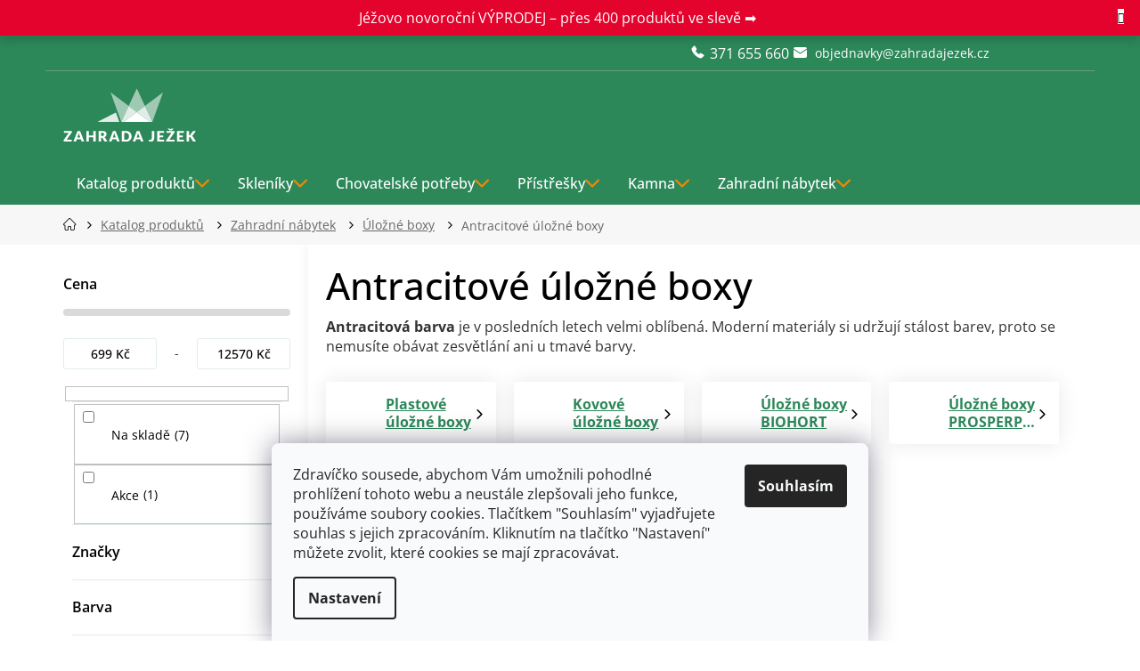

--- FILE ---
content_type: text/html; charset=utf-8
request_url: https://www.zahradajezek.cz/antracitove-ulozne-boxy/
body_size: 51224
content:
<!doctype html><html lang="cs" dir="ltr" class="header-background-light external-fonts-loaded"><head><script>(function(w,i,g){w[g]=w[g]||[];if(typeof w[g].push=='function')w[g].push(i)})
(window,'GTM-M4HB7DC','google_tags_first_party');</script><script>(function(w,d,s,l){w[l]=w[l]||[];(function(){w[l].push(arguments);})('set', 'developer_id.dY2E1Nz', true);
		var f=d.getElementsByTagName(s)[0],
		j=d.createElement(s);j.async=true;j.src='/lfyk/';
		f.parentNode.insertBefore(j,f);
		})(window,document,'script','dataLayer');</script><meta charset="utf-8" /><meta name="viewport" content="width=device-width,initial-scale=1" /><title>Antracitové úložné boxy | ZAHRADA JEŽEK</title><link rel="preconnect" href="https://cdn.myshoptet.com" /><link rel="dns-prefetch" href="https://cdn.myshoptet.com" /><link rel="preload" href="/cms/libs/jquery/jquery-1.11.3.min.js" as="script" /><link href="/cms/templates/frontend_templates/shared/css/font-face/open-sans.css" rel="stylesheet"><link href="/cms/templates/frontend_templates/shared/css/font-face/exo-2.css" rel="stylesheet"><link href="/shop/dist/font-shoptet-11.css.62c94c7785ff2cea73b2.css" rel="stylesheet"><script>
dataLayer = [];
dataLayer.push({'shoptet' : {
    "pageId": 25244,
    "pageType": "parametricCategory",
    "currency": "CZK",
    "currencyInfo": {
        "decimalSeparator": ",",
        "exchangeRate": 1,
        "priceDecimalPlaces": 0,
        "symbol": "K\u010d",
        "symbolLeft": 0,
        "thousandSeparator": " "
    },
    "language": "cs",
    "projectId": 144477,
    "category": {
        "guid": "403cee10-7b5b-11e7-ae76-0cc47a6c92bc",
        "path": "ZAHRADA | Zahradn\u00ed n\u00e1bytek | Zahradn\u00ed \u00falo\u017en\u00e9 boxy",
        "parentCategoryGuid": "8777ac73-6cce-11e9-a065-0cc47a6c92bc"
    },
    "cartInfo": {
        "id": null,
        "freeShipping": false,
        "freeShippingFrom": 5000,
        "leftToFreeGift": {
            "formattedPrice": "0 K\u010d",
            "priceLeft": 0
        },
        "freeGift": false,
        "leftToFreeShipping": {
            "priceLeft": 5000,
            "dependOnRegion": 0,
            "formattedPrice": "5 000 K\u010d"
        },
        "discountCoupon": [],
        "getNoBillingShippingPrice": {
            "withoutVat": 0,
            "vat": 0,
            "withVat": 0
        },
        "cartItems": [],
        "taxMode": "ORDINARY"
    },
    "cart": [],
    "customer": {
        "priceRatio": 1,
        "priceListId": 1,
        "groupId": null,
        "registered": false,
        "mainAccount": false
    }
}});
dataLayer.push({'cookie_consent' : {
    "marketing": "denied",
    "analytics": "denied"
}});
document.addEventListener('DOMContentLoaded', function() {
    shoptet.consent.onAccept(function(agreements) {
        if (agreements.length == 0) {
            return;
        }
        dataLayer.push({
            'cookie_consent' : {
                'marketing' : (agreements.includes(shoptet.config.cookiesConsentOptPersonalisation)
                    ? 'granted' : 'denied'),
                'analytics': (agreements.includes(shoptet.config.cookiesConsentOptAnalytics)
                    ? 'granted' : 'denied')
            },
            'event': 'cookie_consent'
        });
    });
});
</script>

<!-- Google Tag Manager -->
<script>(function(w,d,s,l,i){w[l]=w[l]||[];w[l].push({'gtm.start':
new Date().getTime(),event:'gtm.js'});var f=d.getElementsByTagName(s)[0],
j=d.createElement(s),dl=l!='dataLayer'?'&l='+l:'';j.async=true;j.src=
'https://www.googletagmanager.com/gtm.js?id='+i+dl;f.parentNode.insertBefore(j,f);
})(window,document,'script','dataLayer','GTM-M4HB7DC');</script>
<!-- End Google Tag Manager -->

<meta property="og:type" content="website"><meta property="og:site_name" content="zahradajezek.cz"><meta property="og:url" content="https://www.zahradajezek.cz/antracitove-ulozne-boxy/"><meta property="og:title" content="Antracitové úložné boxy | ZAHRADA JEŽEK"><meta name="author" content="ZAHRADA JEŽEK"><meta name="web_author" content="Shoptet.cz"><meta name="dcterms.rightsHolder" content="www.zahradajezek.cz"><meta name="robots" content="index,follow"><meta property="og:image" content="/user/front_images/ogImage/hp.jpg?t=1769484315"><meta name="google-site-verification" content="EoXm_p4fFTyYiugfl8Kf8qITVBbpse-y10KNzMmaAkE"><meta name="description" content="Antracitové úložné boxy | Zahrada Ježek"><meta property="og:description" content="Antracitové úložné boxy | Zahrada Ježek"><style>:root {--color-primary: #2c8759;--color-primary-h: 150;--color-primary-s: 51%;--color-primary-l: 35%;--color-primary-hover: #87432c;--color-primary-hover-h: 15;--color-primary-hover-s: 51%;--color-primary-hover-l: 35%;--color-secondary: #f08804;--color-secondary-h: 34;--color-secondary-s: 97%;--color-secondary-l: 48%;--color-secondary-hover: #f04f04;--color-secondary-hover-h: 19;--color-secondary-hover-s: 97%;--color-secondary-hover-l: 48%;--color-tertiary: #2c8759;--color-tertiary-h: 150;--color-tertiary-s: 51%;--color-tertiary-l: 35%;--color-tertiary-hover: #87432c;--color-tertiary-hover-h: 15;--color-tertiary-hover-s: 51%;--color-tertiary-hover-l: 35%;--color-header-background: #ffffff;--template-font: "Open Sans";--template-headings-font: "Exo 2";--header-background-url: url("[data-uri]");--cookies-notice-background: #F8FAFB;--cookies-notice-color: #252525;--cookies-notice-button-hover: #27263f;--cookies-notice-link-hover: #3b3a5f;--templates-update-management-preview-mode-content: "Náhled aktualizací šablony je aktivní pro váš prohlížeč."}</style>
    
    <link href="/shop/dist/main-11.less.5a24dcbbdabfd189c152.css" rel="stylesheet" />
        
    <script>var shoptet = shoptet || {};</script>
    <script src="/shop/dist/main-3g-header.js.05f199e7fd2450312de2.js"></script>
<!-- User include --><!-- api 426(80) html code header -->
<link rel="stylesheet" href="https://cdn.myshoptet.com/usr/api2.dklab.cz/user/documents/_doplnky/navstivene/144477/8/144477_8.css" type="text/css" /><style> :root { --dklab-lastvisited-background-color: #FFFFFF; } </style>
<!-- api 494(146) html code header -->
<link rel="stylesheet" href="https://cdn.myshoptet.com/usr/api2.dklab.cz/user/documents/_doplnky/porovnavac/144477/4/144477_4.css" type="text/css" /><style>
        :root {
            --dklab-comparer-flag-color: #239CEB;
            --dklab-comparer-flag-text-color: #FFFFFF;
            --dklab-comparer-add-text-color: #2C8759;
            --dklab-comparer-remove-text-color: #2C8759;
            --dklab-comparer-header-icon-color: #000000;
            --dklab-comparer-border-color: #000000;            
            --dklab-comparer-counter-color: #239CEB;            
        }</style>
<!-- api 498(150) html code header -->
<script async src="https://scripts.luigisbox.tech/LBX-126202.js"></script><meta name="luigisbox-tracker-id" content="112031-126202,cs"/><script type="text/javascript">const isPlpEnabled = sessionStorage.getItem('lbPlpEnabled') === 'true';if (isPlpEnabled) {const style = document.createElement("style");style.type = "text/css";style.id = "lb-plp-style";style.textContent = `body.type-category #content-wrapper,body.type-search #content-wrapper,body.type-category #content,body.type-search #content,body.type-category #content-in,body.type-search #content-in,body.type-category #main-in,body.type-search #main-in {min-height: 100vh;}body.type-category #content-wrapper > *,body.type-search #content-wrapper > *,body.type-category #content > *,body.type-search #content > *,body.type-category #content-in > *,body.type-search #content-in > *,body.type-category #main-in > *,body.type-search #main-in > * {display: none;}`;document.head.appendChild(style);}</script>
<!-- api 1012(643) html code header -->
<style data-purpose="gopay-hiding-apple-pay">
	[data-guid="a08c8653-a344-11ef-b3a9-6a6d81f8b3e4"] {
		display: none
	}
</style><style
        data-purpose="gopay-hiding-method"
        data-guid="a0b653db-a344-11ef-b3a9-6a6d81f8b3e4"
        data-payment-type="SKIPPAY"
        data-bnpl-type="DEFERRED_PAYMENT"
>
    [data-guid="a0b653db-a344-11ef-b3a9-6a6d81f8b3e4"] {
        display: none
    }
</style><style
        data-purpose="gopay-hiding-method"
        data-guid="a0c465a2-a344-11ef-b3a9-6a6d81f8b3e4"
        data-payment-type="SKIPPAY"
        data-bnpl-type="PAY_IN_THREE"
>
    [data-guid="a0c465a2-a344-11ef-b3a9-6a6d81f8b3e4"] {
        display: none
    }
</style>
<!-- service 619(267) html code header -->
<link href="https://cdn.myshoptet.com/usr/fvstudio.myshoptet.com/user/documents/addons/cartupsell.min.css?24.11.1" rel="stylesheet">
<!-- service 494(146) html code header -->
<style>
@font-face {
    font-family: 'porovnavac';
    src:  url('https://cdn.myshoptet.com/usr/api2.dklab.cz/user/documents/_doplnky/porovnavac/font/porovnavac.eot?v6');
    src:  url('https://cdn.myshoptet.com/usr/api2.dklab.cz/user/documents/_doplnky/porovnavac/font/porovnavac.eot?v6#iefix') format('embedded-opentype'),
    url('https://cdn.myshoptet.com/usr/api2.dklab.cz/user/documents/_doplnky/porovnavac/font/porovnavac.ttf?v6') format('truetype'),
    url('https://cdn.myshoptet.com/usr/api2.dklab.cz/user/documents/_doplnky/porovnavac/font/porovnavac.woff?v6') format('woff'),
    url('https://cdn.myshoptet.com/usr/api2.dklab.cz/user/documents/_doplnky/porovnavac/font/porovnavac.svg?v6') format('svg');
    font-weight: normal;
    font-style: normal;
}
</style>
<!-- service 654(301) html code header -->
<!-- Prefetch Pobo Page Builder CDN  -->
<link rel="dns-prefetch" href="https://image.pobo.cz">
<link href="https://cdnjs.cloudflare.com/ajax/libs/lightgallery/2.7.2/css/lightgallery.min.css" rel="stylesheet">
<link href="https://cdnjs.cloudflare.com/ajax/libs/lightgallery/2.7.2/css/lg-thumbnail.min.css" rel="stylesheet">


<!-- © Pobo Page Builder  -->
<script>
 	  window.addEventListener("DOMContentLoaded", function () {
		  var po = document.createElement("script");
		  po.type = "text/javascript";
		  po.async = true;
		  po.dataset.url = "https://www.pobo.cz";
			po.dataset.cdn = "https://image.pobo.space";
      po.dataset.tier = "standard";
      po.fetchpriority = "high";
      po.dataset.key = btoa(window.location.host);
		  po.id = "pobo-asset-url";
      po.platform = "shoptet";
      po.synergy = false;
		  po.src = "https://image.pobo.space/assets/editor.js?v=14";

		  var s = document.getElementsByTagName("script")[0];
		  s.parentNode.insertBefore(po, s);
	  });
</script>





<!-- service 1108(732) html code header -->
<style>
.faq-item label::before{display: none !important;}
.faq-item label + div{display: none;}
.faq-item input:checked + label + div{display: block;padding: 0 20px;}
.faq-item{border: 1px solid #dadada;margin-bottom: 12px;}
.faq-item label{margin: 0 !important;cursor: pointer;padding: 16px 52px 16px 20px !important;width: 100%;color: #222 !important;background-color: #fff;font-size: 20px;position: relative !important;display: inline-block;}
.faq-item:hover{box-shadow: 0 0 10px rgba(0,0,0,0.1);}
.faq-item label::after{content: "\e911" !important;font-family: shoptet !important;right: 20px;position: absolute !important;line-height: 1 !important;font-size: 14px !important;top: 50% !important;margin-top: -8px;-webkit-transform: rotate(180deg) !important;transform: rotate(180deg) !important;background: none !important;color: #222 !important;left: auto !important;}
.faq-item input:checked + label::after{-webkit-transform: rotate(0deg) !important;transform: rotate(0deg) !important;}
.faq-item:not(.not-last){margin-bottom: 12px;}
.faq-item input{display: none;}

body.template-04 .faq-item label::after {content: "\e620" !important;}
</style>
<!-- project html code header -->


<style type="text/css">@font-face {font-family:Open Sans;font-style:normal;font-weight:300;src:url(/cf-fonts/v/open-sans/5.0.20/vietnamese/wght/normal.woff2);unicode-range:U+0102-0103,U+0110-0111,U+0128-0129,U+0168-0169,U+01A0-01A1,U+01AF-01B0,U+0300-0301,U+0303-0304,U+0308-0309,U+0323,U+0329,U+1EA0-1EF9,U+20AB;font-display:swap;}@font-face {font-family:Open Sans;font-style:normal;font-weight:300;src:url(/cf-fonts/v/open-sans/5.0.20/hebrew/wght/normal.woff2);unicode-range:U+0590-05FF,U+200C-2010,U+20AA,U+25CC,U+FB1D-FB4F;font-display:swap;}@font-face {font-family:Open Sans;font-style:normal;font-weight:300;src:url(/cf-fonts/v/open-sans/5.0.20/greek/wght/normal.woff2);unicode-range:U+0370-03FF;font-display:swap;}@font-face {font-family:Open Sans;font-style:normal;font-weight:300;src:url(/cf-fonts/v/open-sans/5.0.20/latin/wght/normal.woff2);unicode-range:U+0000-00FF,U+0131,U+0152-0153,U+02BB-02BC,U+02C6,U+02DA,U+02DC,U+0304,U+0308,U+0329,U+2000-206F,U+2074,U+20AC,U+2122,U+2191,U+2193,U+2212,U+2215,U+FEFF,U+FFFD;font-display:swap;}@font-face {font-family:Open Sans;font-style:normal;font-weight:300;src:url(/cf-fonts/v/open-sans/5.0.20/cyrillic-ext/wght/normal.woff2);unicode-range:U+0460-052F,U+1C80-1C88,U+20B4,U+2DE0-2DFF,U+A640-A69F,U+FE2E-FE2F;font-display:swap;}@font-face {font-family:Open Sans;font-style:normal;font-weight:300;src:url(/cf-fonts/v/open-sans/5.0.20/latin-ext/wght/normal.woff2);unicode-range:U+0100-02AF,U+0304,U+0308,U+0329,U+1E00-1E9F,U+1EF2-1EFF,U+2020,U+20A0-20AB,U+20AD-20CF,U+2113,U+2C60-2C7F,U+A720-A7FF;font-display:swap;}@font-face {font-family:Open Sans;font-style:normal;font-weight:300;src:url(/cf-fonts/v/open-sans/5.0.20/cyrillic/wght/normal.woff2);unicode-range:U+0301,U+0400-045F,U+0490-0491,U+04B0-04B1,U+2116;font-display:swap;}@font-face {font-family:Open Sans;font-style:normal;font-weight:300;src:url(/cf-fonts/v/open-sans/5.0.20/greek-ext/wght/normal.woff2);unicode-range:U+1F00-1FFF;font-display:swap;}@font-face {font-family:Open Sans;font-style:normal;font-weight:400;src:url(/cf-fonts/v/open-sans/5.0.20/hebrew/wght/normal.woff2);unicode-range:U+0590-05FF,U+200C-2010,U+20AA,U+25CC,U+FB1D-FB4F;font-display:swap;}@font-face {font-family:Open Sans;font-style:normal;font-weight:400;src:url(/cf-fonts/v/open-sans/5.0.20/latin-ext/wght/normal.woff2);unicode-range:U+0100-02AF,U+0304,U+0308,U+0329,U+1E00-1E9F,U+1EF2-1EFF,U+2020,U+20A0-20AB,U+20AD-20CF,U+2113,U+2C60-2C7F,U+A720-A7FF;font-display:swap;}@font-face {font-family:Open Sans;font-style:normal;font-weight:400;src:url(/cf-fonts/v/open-sans/5.0.20/cyrillic/wght/normal.woff2);unicode-range:U+0301,U+0400-045F,U+0490-0491,U+04B0-04B1,U+2116;font-display:swap;}@font-face {font-family:Open Sans;font-style:normal;font-weight:400;src:url(/cf-fonts/v/open-sans/5.0.20/greek/wght/normal.woff2);unicode-range:U+0370-03FF;font-display:swap;}@font-face {font-family:Open Sans;font-style:normal;font-weight:400;src:url(/cf-fonts/v/open-sans/5.0.20/cyrillic-ext/wght/normal.woff2);unicode-range:U+0460-052F,U+1C80-1C88,U+20B4,U+2DE0-2DFF,U+A640-A69F,U+FE2E-FE2F;font-display:swap;}@font-face {font-family:Open Sans;font-style:normal;font-weight:400;src:url(/cf-fonts/v/open-sans/5.0.20/latin/wght/normal.woff2);unicode-range:U+0000-00FF,U+0131,U+0152-0153,U+02BB-02BC,U+02C6,U+02DA,U+02DC,U+0304,U+0308,U+0329,U+2000-206F,U+2074,U+20AC,U+2122,U+2191,U+2193,U+2212,U+2215,U+FEFF,U+FFFD;font-display:swap;}@font-face {font-family:Open Sans;font-style:normal;font-weight:400;src:url(/cf-fonts/v/open-sans/5.0.20/vietnamese/wght/normal.woff2);unicode-range:U+0102-0103,U+0110-0111,U+0128-0129,U+0168-0169,U+01A0-01A1,U+01AF-01B0,U+0300-0301,U+0303-0304,U+0308-0309,U+0323,U+0329,U+1EA0-1EF9,U+20AB;font-display:swap;}@font-face {font-family:Open Sans;font-style:normal;font-weight:400;src:url(/cf-fonts/v/open-sans/5.0.20/greek-ext/wght/normal.woff2);unicode-range:U+1F00-1FFF;font-display:swap;}@font-face {font-family:Open Sans;font-style:normal;font-weight:500;src:url(/cf-fonts/v/open-sans/5.0.20/cyrillic-ext/wght/normal.woff2);unicode-range:U+0460-052F,U+1C80-1C88,U+20B4,U+2DE0-2DFF,U+A640-A69F,U+FE2E-FE2F;font-display:swap;}@font-face {font-family:Open Sans;font-style:normal;font-weight:500;src:url(/cf-fonts/v/open-sans/5.0.20/latin-ext/wght/normal.woff2);unicode-range:U+0100-02AF,U+0304,U+0308,U+0329,U+1E00-1E9F,U+1EF2-1EFF,U+2020,U+20A0-20AB,U+20AD-20CF,U+2113,U+2C60-2C7F,U+A720-A7FF;font-display:swap;}@font-face {font-family:Open Sans;font-style:normal;font-weight:500;src:url(/cf-fonts/v/open-sans/5.0.20/greek/wght/normal.woff2);unicode-range:U+0370-03FF;font-display:swap;}@font-face {font-family:Open Sans;font-style:normal;font-weight:500;src:url(/cf-fonts/v/open-sans/5.0.20/greek-ext/wght/normal.woff2);unicode-range:U+1F00-1FFF;font-display:swap;}@font-face {font-family:Open Sans;font-style:normal;font-weight:500;src:url(/cf-fonts/v/open-sans/5.0.20/vietnamese/wght/normal.woff2);unicode-range:U+0102-0103,U+0110-0111,U+0128-0129,U+0168-0169,U+01A0-01A1,U+01AF-01B0,U+0300-0301,U+0303-0304,U+0308-0309,U+0323,U+0329,U+1EA0-1EF9,U+20AB;font-display:swap;}@font-face {font-family:Open Sans;font-style:normal;font-weight:500;src:url(/cf-fonts/v/open-sans/5.0.20/hebrew/wght/normal.woff2);unicode-range:U+0590-05FF,U+200C-2010,U+20AA,U+25CC,U+FB1D-FB4F;font-display:swap;}@font-face {font-family:Open Sans;font-style:normal;font-weight:500;src:url(/cf-fonts/v/open-sans/5.0.20/cyrillic/wght/normal.woff2);unicode-range:U+0301,U+0400-045F,U+0490-0491,U+04B0-04B1,U+2116;font-display:swap;}@font-face {font-family:Open Sans;font-style:normal;font-weight:500;src:url(/cf-fonts/v/open-sans/5.0.20/latin/wght/normal.woff2);unicode-range:U+0000-00FF,U+0131,U+0152-0153,U+02BB-02BC,U+02C6,U+02DA,U+02DC,U+0304,U+0308,U+0329,U+2000-206F,U+2074,U+20AC,U+2122,U+2191,U+2193,U+2212,U+2215,U+FEFF,U+FFFD;font-display:swap;}@font-face {font-family:Open Sans;font-style:normal;font-weight:600;src:url(/cf-fonts/v/open-sans/5.0.20/vietnamese/wght/normal.woff2);unicode-range:U+0102-0103,U+0110-0111,U+0128-0129,U+0168-0169,U+01A0-01A1,U+01AF-01B0,U+0300-0301,U+0303-0304,U+0308-0309,U+0323,U+0329,U+1EA0-1EF9,U+20AB;font-display:swap;}@font-face {font-family:Open Sans;font-style:normal;font-weight:600;src:url(/cf-fonts/v/open-sans/5.0.20/latin/wght/normal.woff2);unicode-range:U+0000-00FF,U+0131,U+0152-0153,U+02BB-02BC,U+02C6,U+02DA,U+02DC,U+0304,U+0308,U+0329,U+2000-206F,U+2074,U+20AC,U+2122,U+2191,U+2193,U+2212,U+2215,U+FEFF,U+FFFD;font-display:swap;}@font-face {font-family:Open Sans;font-style:normal;font-weight:600;src:url(/cf-fonts/v/open-sans/5.0.20/cyrillic/wght/normal.woff2);unicode-range:U+0301,U+0400-045F,U+0490-0491,U+04B0-04B1,U+2116;font-display:swap;}@font-face {font-family:Open Sans;font-style:normal;font-weight:600;src:url(/cf-fonts/v/open-sans/5.0.20/greek/wght/normal.woff2);unicode-range:U+0370-03FF;font-display:swap;}@font-face {font-family:Open Sans;font-style:normal;font-weight:600;src:url(/cf-fonts/v/open-sans/5.0.20/cyrillic-ext/wght/normal.woff2);unicode-range:U+0460-052F,U+1C80-1C88,U+20B4,U+2DE0-2DFF,U+A640-A69F,U+FE2E-FE2F;font-display:swap;}@font-face {font-family:Open Sans;font-style:normal;font-weight:600;src:url(/cf-fonts/v/open-sans/5.0.20/latin-ext/wght/normal.woff2);unicode-range:U+0100-02AF,U+0304,U+0308,U+0329,U+1E00-1E9F,U+1EF2-1EFF,U+2020,U+20A0-20AB,U+20AD-20CF,U+2113,U+2C60-2C7F,U+A720-A7FF;font-display:swap;}@font-face {font-family:Open Sans;font-style:normal;font-weight:600;src:url(/cf-fonts/v/open-sans/5.0.20/greek-ext/wght/normal.woff2);unicode-range:U+1F00-1FFF;font-display:swap;}@font-face {font-family:Open Sans;font-style:normal;font-weight:600;src:url(/cf-fonts/v/open-sans/5.0.20/hebrew/wght/normal.woff2);unicode-range:U+0590-05FF,U+200C-2010,U+20AA,U+25CC,U+FB1D-FB4F;font-display:swap;}@font-face {font-family:Open Sans;font-style:normal;font-weight:700;src:url(/cf-fonts/v/open-sans/5.0.20/latin/wght/normal.woff2);unicode-range:U+0000-00FF,U+0131,U+0152-0153,U+02BB-02BC,U+02C6,U+02DA,U+02DC,U+0304,U+0308,U+0329,U+2000-206F,U+2074,U+20AC,U+2122,U+2191,U+2193,U+2212,U+2215,U+FEFF,U+FFFD;font-display:swap;}@font-face {font-family:Open Sans;font-style:normal;font-weight:700;src:url(/cf-fonts/v/open-sans/5.0.20/cyrillic-ext/wght/normal.woff2);unicode-range:U+0460-052F,U+1C80-1C88,U+20B4,U+2DE0-2DFF,U+A640-A69F,U+FE2E-FE2F;font-display:swap;}@font-face {font-family:Open Sans;font-style:normal;font-weight:700;src:url(/cf-fonts/v/open-sans/5.0.20/cyrillic/wght/normal.woff2);unicode-range:U+0301,U+0400-045F,U+0490-0491,U+04B0-04B1,U+2116;font-display:swap;}@font-face {font-family:Open Sans;font-style:normal;font-weight:700;src:url(/cf-fonts/v/open-sans/5.0.20/vietnamese/wght/normal.woff2);unicode-range:U+0102-0103,U+0110-0111,U+0128-0129,U+0168-0169,U+01A0-01A1,U+01AF-01B0,U+0300-0301,U+0303-0304,U+0308-0309,U+0323,U+0329,U+1EA0-1EF9,U+20AB;font-display:swap;}@font-face {font-family:Open Sans;font-style:normal;font-weight:700;src:url(/cf-fonts/v/open-sans/5.0.20/hebrew/wght/normal.woff2);unicode-range:U+0590-05FF,U+200C-2010,U+20AA,U+25CC,U+FB1D-FB4F;font-display:swap;}@font-face {font-family:Open Sans;font-style:normal;font-weight:700;src:url(/cf-fonts/v/open-sans/5.0.20/greek-ext/wght/normal.woff2);unicode-range:U+1F00-1FFF;font-display:swap;}@font-face {font-family:Open Sans;font-style:normal;font-weight:700;src:url(/cf-fonts/v/open-sans/5.0.20/latin-ext/wght/normal.woff2);unicode-range:U+0100-02AF,U+0304,U+0308,U+0329,U+1E00-1E9F,U+1EF2-1EFF,U+2020,U+20A0-20AB,U+20AD-20CF,U+2113,U+2C60-2C7F,U+A720-A7FF;font-display:swap;}@font-face {font-family:Open Sans;font-style:normal;font-weight:700;src:url(/cf-fonts/v/open-sans/5.0.20/greek/wght/normal.woff2);unicode-range:U+0370-03FF;font-display:swap;}</style>
<link href="/user/documents/style.css?v=27.35" rel="stylesheet" />
<!--link rel="stylesheet" href="https://localhost/dist/style.css?v=1.01"-->

<!--script type="module" src="https://cdn.jsdelivr.net/npm/@justinribeiro/lite-youtube@1.3.1/lite-youtube.js"></script-->

<style>
/*body:not(.done) {visibility: hidden;}*/
/*body:not(.done) .top-navigation-bar>*, body:not(.done) #header>*, body.type-category:not(.done) #content-wrapper, body.type-detail:not(.done) #content-wrapper {visibility: hidden;}*/
.flex-box {
    width: 100%;
    display: flex;
    flex-direction: row;
    flex-wrap: wrap;
    justify-content: space-between;
    margin-top: 1%;
    margin-bottom: 1%;
}

@media (min-width: 768px) {
    .md-3 {
        width: 24.5%;
    }

    .md-4 {
        width: 33%;
        margin: 0.25% 0 0.25%;
    }

    .md-2-4 {
        width: 19.5%;
    }

    .md-1-5 {
        width: 12%;
    }

    .md-hide {
        display: none;
    }
}
@media (max-width: 768px) {
.type-category #productsTop .product .p .p-bottom .offers .availability .show-tooltip[style="color:#009901"]:before, .type-category #productsTop .product .p .p-bottom .offers .availability-amount .show-tooltip[style="color:#009901"]:before{display:flex;top:-1px;}
.type-category #productsTop .product .p .p-bottom .offers .availability span{position:relative;}
    .xs-2 {
        width: 49.5%;
    }

    .xs-6 {
        width: 49.5%;
        margin: 0.25%;
    }

    .xs-4 {
        width: 32%;
        display: inline-block;
        margin: 0.75%;
        margin-left: auto;
        margin-right: auto;
    }

    .xs-3 {
        width: 24.5%;
    }

    .xs-hide {
        display: none;
    }

    .banner {
        min-height: 120px;
        margin-bottom: 0;
    }
}


.xs-12 {
    width: 100%;
    display: inline-block;
    margin-left: auto;
    margin-right: auto;
}
@container (width > 24em) {.payment-logo img {margin: 0 auto; display: block;}}
.shipping-options-popup .shipping-row {align-items: center; height: auto;}
.shipping-options-popup .shipping-row .payment-info {flex: 1; order: 1;}
.shipping-options-popup .shipping-row .payment-shipping-price {flex: unset;}
</style>

<link rel="apple-touch-icon" sizes="180x180" href="/user/documents/apple-touch-icon.png">
<link rel="manifest" href="/user/documents/site.webmanifest">
<link rel="mask-icon" href="/user/documents/safari-pinned-tab.svg" color="#2c8759">

<meta name="msapplication-TileColor" content="#2c8759">
<meta name="msapplication-config" content="/user/documents/browserconfig.xml">
<meta name="theme-color" content="#2c8759">
<meta name="facebook-domain-verification" content="itg3aezqy9q4gcjo0hs4zkpi38xz9w" />

<!-- CJ Affiliate plugin settings -->
<script type='text/javascript' id='cjAffPluginSettingsTag'>
    var cjAffPluginSettings = {
        eid: '1560895',
        tid: '11864',
        aid: '421873',
        sd: 'collector.zahradajezek.cz',
        consent: {
            collectionMethod: 'latest',
            optInRequired: true,
            requiredConsentLevel: 'analytics',
        }
    };
</script>

<style>
#pobo-all-content [data-pobo-widget-id="107"] {
    --pobo-profit-list-ico-before-display: block;
    --pobo-profit-list-ico-img-display: none;
    --pobo-profit-list-ico-before-img: url(https://image.pobo.space/icon/check/icon-15.svg);
  }
  
  
  :root #pobo-all-content{
        --pobo-rating-two-list-item-plus: url(https://image.pobo.space/icon/check/icon-15.svg) no-repeat center center;
        --pobo-profit-list-ico-before-display: block;
        --pobo-profit-list-ico-img-display: none;
        --pobo-checked-list-li-background: url(https://image.pobo.space/icon/check/icon-15.svg) no-repeat center center;
        --pobo-profit-list-ico-before-img: url(https://image.pobo.space/icon/check/icon-15.svg);
 } 
 
 :root #pobo-all-content .rc-rating-two__list-item--plus:after, :root #pobo-all-content .checked-list .li:before{
            background-size: contain;
        }
</style>


<!-- /User include --><link rel="shortcut icon" href="/favicon.ico" type="image/x-icon" /><link rel="canonical" href="https://www.zahradajezek.cz/antracitove-ulozne-boxy/" /><script>!function(){var t={9196:function(){!function(){var t=/\[object (Boolean|Number|String|Function|Array|Date|RegExp)\]/;function r(r){return null==r?String(r):(r=t.exec(Object.prototype.toString.call(Object(r))))?r[1].toLowerCase():"object"}function n(t,r){return Object.prototype.hasOwnProperty.call(Object(t),r)}function e(t){if(!t||"object"!=r(t)||t.nodeType||t==t.window)return!1;try{if(t.constructor&&!n(t,"constructor")&&!n(t.constructor.prototype,"isPrototypeOf"))return!1}catch(t){return!1}for(var e in t);return void 0===e||n(t,e)}function o(t,r,n){this.b=t,this.f=r||function(){},this.d=!1,this.a={},this.c=[],this.e=function(t){return{set:function(r,n){u(c(r,n),t.a)},get:function(r){return t.get(r)}}}(this),i(this,t,!n);var e=t.push,o=this;t.push=function(){var r=[].slice.call(arguments,0),n=e.apply(t,r);return i(o,r),n}}function i(t,n,o){for(t.c.push.apply(t.c,n);!1===t.d&&0<t.c.length;){if("array"==r(n=t.c.shift()))t:{var i=n,a=t.a;if("string"==r(i[0])){for(var f=i[0].split("."),s=f.pop(),p=(i=i.slice(1),0);p<f.length;p++){if(void 0===a[f[p]])break t;a=a[f[p]]}try{a[s].apply(a,i)}catch(t){}}}else if("function"==typeof n)try{n.call(t.e)}catch(t){}else{if(!e(n))continue;for(var l in n)u(c(l,n[l]),t.a)}o||(t.d=!0,t.f(t.a,n),t.d=!1)}}function c(t,r){for(var n={},e=n,o=t.split("."),i=0;i<o.length-1;i++)e=e[o[i]]={};return e[o[o.length-1]]=r,n}function u(t,o){for(var i in t)if(n(t,i)){var c=t[i];"array"==r(c)?("array"==r(o[i])||(o[i]=[]),u(c,o[i])):e(c)?(e(o[i])||(o[i]={}),u(c,o[i])):o[i]=c}}window.DataLayerHelper=o,o.prototype.get=function(t){var r=this.a;t=t.split(".");for(var n=0;n<t.length;n++){if(void 0===r[t[n]])return;r=r[t[n]]}return r},o.prototype.flatten=function(){this.b.splice(0,this.b.length),this.b[0]={},u(this.a,this.b[0])}}()}},r={};function n(e){var o=r[e];if(void 0!==o)return o.exports;var i=r[e]={exports:{}};return t[e](i,i.exports,n),i.exports}n.n=function(t){var r=t&&t.__esModule?function(){return t.default}:function(){return t};return n.d(r,{a:r}),r},n.d=function(t,r){for(var e in r)n.o(r,e)&&!n.o(t,e)&&Object.defineProperty(t,e,{enumerable:!0,get:r[e]})},n.o=function(t,r){return Object.prototype.hasOwnProperty.call(t,r)},function(){"use strict";n(9196)}()}();</script>    <!-- Global site tag (gtag.js) - Google Analytics -->
    <script async src="https://www.googletagmanager.com/gtag/js?id=G-T6EC2H95R3"></script>
    <script>
        
        window.dataLayer = window.dataLayer || [];
        function gtag(){dataLayer.push(arguments);}
        

                    console.debug('default consent data');

            gtag('consent', 'default', {"ad_storage":"denied","analytics_storage":"denied","ad_user_data":"denied","ad_personalization":"denied","wait_for_update":500});
            dataLayer.push({
                'event': 'default_consent'
            });
        
        gtag('js', new Date());

        
                gtag('config', 'G-T6EC2H95R3', {"groups":"GA4","send_page_view":false,"content_group":"category","currency":"CZK","page_language":"cs"});
        
                gtag('config', 'AW-833305334', {"allow_enhanced_conversions":true});
        
        
        
        
        
                    gtag('event', 'page_view', {"send_to":"GA4","page_language":"cs","content_group":"category","currency":"CZK"});
        
        
        
        
        
        
        
        
        
        
        
        
        
        document.addEventListener('DOMContentLoaded', function() {
            if (typeof shoptet.tracking !== 'undefined') {
                for (var id in shoptet.tracking.bannersList) {
                    gtag('event', 'view_promotion', {
                        "send_to": "UA",
                        "promotions": [
                            {
                                "id": shoptet.tracking.bannersList[id].id,
                                "name": shoptet.tracking.bannersList[id].name,
                                "position": shoptet.tracking.bannersList[id].position
                            }
                        ]
                    });
                }
            }

            shoptet.consent.onAccept(function(agreements) {
                if (agreements.length !== 0) {
                    console.debug('gtag consent accept');
                    var gtagConsentPayload =  {
                        'ad_storage': agreements.includes(shoptet.config.cookiesConsentOptPersonalisation)
                            ? 'granted' : 'denied',
                        'analytics_storage': agreements.includes(shoptet.config.cookiesConsentOptAnalytics)
                            ? 'granted' : 'denied',
                                                                                                'ad_user_data': agreements.includes(shoptet.config.cookiesConsentOptPersonalisation)
                            ? 'granted' : 'denied',
                        'ad_personalization': agreements.includes(shoptet.config.cookiesConsentOptPersonalisation)
                            ? 'granted' : 'denied',
                        };
                    console.debug('update consent data', gtagConsentPayload);
                    gtag('consent', 'update', gtagConsentPayload);
                    dataLayer.push(
                        { 'event': 'update_consent' }
                    );
                }
            });
        });
    </script>
<!-- Start Srovname.cz Pixel -->
<script type="text/plain" data-cookiecategory="analytics">
    !(function (e, n, t, a, s, o, r) {
        e[a] ||
        (((s = e[a] = function () {
            s.process ? s.process.apply(s, arguments) : s.queue.push(arguments);
        }).queue = []),
            ((o = n.createElement(t)).async = 1),
            (o.src = "https://tracking.srovname.cz/srovnamepixel.js"),
            (o.dataset.srv9 = "1"),
            (r = n.getElementsByTagName(t)[0]).parentNode.insertBefore(o, r));
    })(window, document, "script", "srovname");
    srovname("init", "bb6611e0dcb208e304e771900acca5e6");
</script>
<!-- End Srovname.cz Pixel -->
</head><body class="desktop id-25244 in-antracitove-ulozne-boxy template-11 type-category subtype-category-parametric multiple-columns-body columns-3 ums_forms_redesign--off ums_a11y_category_page--on ums_discussion_rating_forms--off ums_flags_display_unification--on ums_a11y_login--on mobile-header-version-0"><noscript>
    <style>
        #header {
            padding-top: 0;
            position: relative !important;
            top: 0;
        }
        .header-navigation {
            position: relative !important;
        }
        .overall-wrapper {
            margin: 0 !important;
        }
        body:not(.ready) {
            visibility: visible !important;
        }
    </style>
    <div class="no-javascript">
        <div class="no-javascript__title">Musíte změnit nastavení vašeho prohlížeče</div>
        <div class="no-javascript__text">Podívejte se na: <a href="https://www.google.com/support/bin/answer.py?answer=23852">Jak povolit JavaScript ve vašem prohlížeči</a>.</div>
        <div class="no-javascript__text">Pokud používáte software na blokování reklam, může být nutné povolit JavaScript z této stránky.</div>
        <div class="no-javascript__text">Děkujeme.</div>
    </div>
</noscript>

        <div id="fb-root"></div>
        <script>
            window.fbAsyncInit = function() {
                FB.init({
                    autoLogAppEvents : true,
                    xfbml            : true,
                    version          : 'v24.0'
                });
            };
        </script>
        <script async defer crossorigin="anonymous" src="https://connect.facebook.net/cs_CZ/sdk.js#xfbml=1&version=v24.0"></script>
<!-- Google Tag Manager (noscript) -->
<noscript><iframe src="https://www.googletagmanager.com/ns.html?id=GTM-M4HB7DC"
height="0" width="0" style="display:none;visibility:hidden"></iframe></noscript>
<!-- End Google Tag Manager (noscript) -->

    <div class="siteCookies siteCookies--bottom siteCookies--light js-siteCookies" role="dialog" data-testid="cookiesPopup" data-nosnippet>
        <div class="siteCookies__form">
            <div class="siteCookies__content">
                <div class="siteCookies__text">
                    Zdravíčko sousede, abychom Vám umožnili pohodlné prohlížení tohoto webu a neustále zlepšovali jeho funkce, používáme soubory cookies. Tlačítkem "Souhlasím" vyjadřujete souhlas s jejich zpracováním. Kliknutím na tlačítko "Nastavení" můžete zvolit, které cookies se mají zpracovávat.
                </div>
                <p class="siteCookies__links">
                    <button class="siteCookies__link js-cookies-settings" aria-label="Nastavení cookies" data-testid="cookiesSettings">Nastavení</button>
                </p>
            </div>
            <div class="siteCookies__buttonWrap">
                                <button class="siteCookies__button js-cookiesConsentSubmit" value="all" aria-label="Přijmout cookies" data-testid="buttonCookiesAccept">Souhlasím</button>
            </div>
        </div>
        <script>
            document.addEventListener("DOMContentLoaded", () => {
                const siteCookies = document.querySelector('.js-siteCookies');
                document.addEventListener("scroll", shoptet.common.throttle(() => {
                    const st = document.documentElement.scrollTop;
                    if (st > 1) {
                        siteCookies.classList.add('siteCookies--scrolled');
                    } else {
                        siteCookies.classList.remove('siteCookies--scrolled');
                    }
                }, 100));
            });
        </script>
    </div>
<a href="#content" class="skip-link sr-only">Přejít na obsah</a><div class="overall-wrapper"><div class="site-msg information"><div class="container"><div class="text"><div style="display: flex; justify-content: center; align-items: center; height: 100%;">
    <a href="https://www.zahradajezek.cz/vyprodej/"
       style="color: #ffffff !important; text-decoration: none; display: block;">
        <p style="margin: 0; color: #ffffff !important;">
            Jéžovo novoroční VÝPRODEJ – přes 400 produktů ve slevě ➡️
        </p>
    </a>
</div></div><div class="close js-close-information-msg"></div></div></div><div class="user-action"><div class="container">
    <div class="user-action-in">
                    <div id="login" class="user-action-login popup-widget login-widget" role="dialog" aria-labelledby="loginHeading">
        <div class="popup-widget-inner">
                            <h2 id="loginHeading">Přihlášení k vašemu účtu</h2><div id="customerLogin"><form action="/action/Customer/Login/" method="post" id="formLoginIncluded" class="csrf-enabled formLogin" data-testid="formLogin"><input type="hidden" name="referer" value="" /><div class="form-group"><div class="input-wrapper email js-validated-element-wrapper no-label"><input type="email" name="email" class="form-control" autofocus placeholder="E-mailová adresa (např. jan@novak.cz)" data-testid="inputEmail" autocomplete="email" required /></div></div><div class="form-group"><div class="input-wrapper password js-validated-element-wrapper no-label"><input type="password" name="password" class="form-control" placeholder="Heslo" data-testid="inputPassword" autocomplete="current-password" required /><span class="no-display">Nemůžete vyplnit toto pole</span><input type="text" name="surname" value="" class="no-display" /></div></div><div class="form-group"><div class="login-wrapper"><button type="submit" class="btn btn-secondary btn-text btn-login" data-testid="buttonSubmit">Přihlásit se</button><div class="password-helper"><a href="/registrace/" data-testid="signup" rel="nofollow">Nová registrace</a><a href="/klient/zapomenute-heslo/" rel="nofollow">Zapomenuté heslo</a></div></div></div><div class="social-login-buttons"><div class="social-login-buttons-divider"><span>nebo</span></div><div class="form-group"><a href="/action/Social/login/?provider=Facebook" class="login-btn facebook" rel="nofollow"><span class="login-facebook-icon"></span><strong>Přihlásit se přes Facebook</strong></a></div><div class="form-group"><a href="/action/Social/login/?provider=Google" class="login-btn google" rel="nofollow"><span class="login-google-icon"></span><strong>Přihlásit se přes Google</strong></a></div><div class="form-group"><a href="/action/Social/login/?provider=Seznam" class="login-btn seznam" rel="nofollow"><span class="login-seznam-icon"></span><strong>Přihlásit se přes Seznam</strong></a></div></div></form>
</div>                    </div>
    </div>

                            <div id="cart-widget" class="user-action-cart popup-widget cart-widget loader-wrapper" data-testid="popupCartWidget" role="dialog" aria-hidden="true">
    <div class="popup-widget-inner cart-widget-inner place-cart-here">
        <div class="loader-overlay">
            <div class="loader"></div>
        </div>
    </div>

    <div class="cart-widget-button">
        <a href="/kosik/" class="btn btn-conversion" id="continue-order-button" rel="nofollow" data-testid="buttonNextStep">Pokračovat do košíku</a>
    </div>
</div>
            </div>
</div>
</div><div class="top-navigation-bar" data-testid="topNavigationBar">

    <div class="container">

        <div class="top-navigation-contacts">
            <strong>Zákaznická podpora:</strong><a href="tel:371655660" class="project-phone" aria-label="Zavolat na 371655660" data-testid="contactboxPhone"><span>371 655 660</span></a><a href="/cdn-cgi/l/email-protection#610e030b04050f00170a18211b0009130005000b041b040a4f021b" class="project-email" data-testid="contactboxEmail"><span><span class="__cf_email__" data-cfemail="b6d9d4dcd3d2d8d7c0ddcff6ccd7dec4d7d2d7dcd3ccd3dd98d5cc">[email&#160;protected]</span></span></a>        </div>

                            <div class="top-navigation-menu">
                <div class="top-navigation-menu-trigger"></div>
                <ul class="top-navigation-bar-menu">
                                            <li class="top-navigation-menu-item-19331">
                            <a href="/jezek-blog/">Rady a tipy</a>
                        </li>
                                            <li class="top-navigation-menu-item-40546">
                            <a href="/jeza-klub/">JÉŽA KLUB</a>
                        </li>
                                            <li class="top-navigation-menu-item-25562">
                            <a href="/kontakty/">Kontakty</a>
                        </li>
                                    </ul>
                <ul class="top-navigation-bar-menu-helper"></ul>
            </div>
        
        <div class="top-navigation-tools top-navigation-tools--language">
            <div class="responsive-tools">
                <a href="#" class="toggle-window" data-target="search" aria-label="Hledat" data-testid="linkSearchIcon"></a>
                                                            <a href="#" class="toggle-window" data-target="login"></a>
                                                    <a href="#" class="toggle-window" data-target="navigation" aria-label="Menu" data-testid="hamburgerMenu"></a>
            </div>
                <div class="dropdown">
        <span>Ceny v:</span>
        <button id="topNavigationDropdown" type="button" data-toggle="dropdown" aria-haspopup="true" aria-expanded="false">
            CZK
            <span class="caret"></span>
        </button>
        <ul class="dropdown-menu" aria-labelledby="topNavigationDropdown"><li><a href="/action/Currency/changeCurrency/?currencyCode=CZK" rel="nofollow">CZK</a></li><li><a href="/action/Currency/changeCurrency/?currencyCode=EUR" rel="nofollow">EUR</a></li><li><a href="/action/Currency/changeCurrency/?currencyCode=HUF" rel="nofollow">HUF</a></li><li><a href="/action/Currency/changeCurrency/?currencyCode=PLN" rel="nofollow">PLN</a></li></ul>
    </div>
            <button class="top-nav-button top-nav-button-login toggle-window" type="button" data-target="login" aria-haspopup="dialog" aria-controls="login" aria-expanded="false" data-testid="signin"><span>Přihlášení</span></button>        </div>

    </div>

</div>
<header id="header"><div class="container navigation-wrapper">
    <div class="header-top">
        <div class="site-name-wrapper">
            <div class="site-name"><a href="/" data-testid="linkWebsiteLogo"><img src="/user/logos/zahrada_jezek__logo_1.svg" alt="ZAHRADA JEŽEK" fetchpriority="low" /></a></div>        </div>
        <div class="search" itemscope itemtype="https://schema.org/WebSite">
            <meta itemprop="headline" content="Antracitové úložné boxy"/><meta itemprop="url" content="https://www.zahradajezek.cz"/><meta itemprop="text" content="Antracitové úložné boxy | Zahrada Ježek"/>            <form action="/action/ProductSearch/prepareString/" method="post"
    id="formSearchForm" class="search-form compact-form js-search-main"
    itemprop="potentialAction" itemscope itemtype="https://schema.org/SearchAction" data-testid="searchForm">
    <fieldset>
        <meta itemprop="target"
            content="https://www.zahradajezek.cz/vyhledavani/?string={string}"/>
        <input type="hidden" name="language" value="cs"/>
        
            
<input
    type="search"
    name="string"
        class="query-input form-control search-input js-search-input"
    placeholder="Napište, co hledáte"
    autocomplete="off"
    required
    itemprop="query-input"
    aria-label="Vyhledávání"
    data-testid="searchInput"
>
            <button type="submit" class="btn btn-default" data-testid="searchBtn">Hledat</button>
        
    </fieldset>
</form>
        </div>
        <div class="navigation-buttons">
                
    <a href="/kosik/" class="btn btn-icon toggle-window cart-count" data-target="cart" data-hover="true" data-redirect="true" data-testid="headerCart" rel="nofollow" aria-haspopup="dialog" aria-expanded="false" aria-controls="cart-widget">
        
                <span class="sr-only">Nákupní košík</span>
        
            <span class="cart-price visible-lg-inline-block" data-testid="headerCartPrice">
                                    Prázdný košík                            </span>
        
    
            </a>
        </div>
    </div>
    <nav id="navigation" aria-label="Hlavní menu" data-collapsible="true"><div class="navigation-in menu"><ul class="menu-level-1" role="menubar" data-testid="headerMenuItems"><li class="menu-item-11802 ext" role="none"><a href="/zahrada/" data-testid="headerMenuItem" role="menuitem" aria-haspopup="true" aria-expanded="false"><b>Katalog produktů</b><span class="submenu-arrow"></span></a><ul class="menu-level-2" aria-label="Katalog produktů" tabindex="-1" role="menu"><li class="menu-item-8996 has-third-level" role="none"><a href="/zahradni-skleniky/" class="menu-image" data-testid="headerMenuItem" tabindex="-1" aria-hidden="true"><img src="data:image/svg+xml,%3Csvg%20width%3D%22140%22%20height%3D%22100%22%20xmlns%3D%22http%3A%2F%2Fwww.w3.org%2F2000%2Fsvg%22%3E%3C%2Fsvg%3E" alt="" aria-hidden="true" width="140" height="100"  data-src="/user/categories/thumb/sklen__kaaa_(1).png" fetchpriority="low" /></a><div><a href="/zahradni-skleniky/" data-testid="headerMenuItem" role="menuitem"><span>Skleníky</span></a>
                                                    <ul class="menu-level-3" role="menu">
                                                                    <li class="menu-item-9000" role="none">
                                        <a href="/skleniky-z-polykarbonatu/" data-testid="headerMenuItem" role="menuitem">
                                            Skleníky z polykarbonátu</a>,                                    </li>
                                                                    <li class="menu-item-9480" role="none">
                                        <a href="/skleniky-ze-skla/" data-testid="headerMenuItem" role="menuitem">
                                            Skleníky ze skla</a>,                                    </li>
                                                                    <li class="menu-item-9417" role="none">
                                        <a href="/skleniky-ke-zdi/" data-testid="headerMenuItem" role="menuitem">
                                            Skleníky ke zdi</a>,                                    </li>
                                                                    <li class="menu-item-44656" role="none">
                                        <a href="/zahradni-skleniky-na-podezdivku/" data-testid="headerMenuItem" role="menuitem">
                                            Skleníky na podezdívku</a>,                                    </li>
                                                                    <li class="menu-item-44662" role="none">
                                        <a href="/viktorianske-skleniky/" data-testid="headerMenuItem" role="menuitem">
                                            Viktoriánské skleníky</a>,                                    </li>
                                                                    <li class="menu-item-9483" role="none">
                                        <a href="/zahradni-pavilony/" data-testid="headerMenuItem" role="menuitem">
                                            Zahradní pavilony</a>,                                    </li>
                                                                    <li class="menu-item-11700" role="none">
                                        <a href="/skleniky-v-akci/" data-testid="headerMenuItem" role="menuitem">
                                            Akční skleníky</a>,                                    </li>
                                                                    <li class="menu-item-44074" role="none">
                                        <a href="/nejprodavanejsi-skleniky/" data-testid="headerMenuItem" role="menuitem">
                                            Nejprodávanější skleníky</a>,                                    </li>
                                                                    <li class="menu-item-9393" role="none">
                                        <a href="/foliovniky/" data-testid="headerMenuItem" role="menuitem">
                                            Fóliovníky</a>,                                    </li>
                                                                    <li class="menu-item-9014" role="none">
                                        <a href="/prislusenstvi-ke-sklenikum/" data-testid="headerMenuItem" role="menuitem">
                                            Příslušenství ke skleníkům</a>,                                    </li>
                                                                    <li class="menu-item-25991" role="none">
                                        <a href="/vybava-na-montaz-zahradniho-skleniku/" data-testid="headerMenuItem" role="menuitem">
                                            Nářadí na montáž</a>,                                    </li>
                                                                    <li class="menu-item-39423" role="none">
                                        <a href="/pestovani-ve-skleniku/" data-testid="headerMenuItem" role="menuitem">
                                            Výbava na pěstování</a>,                                    </li>
                                                                    <li class="menu-item-25157" role="none">
                                        <a href="/montaze-skleniku/" data-testid="headerMenuItem" role="menuitem">
                                            Poptat montáž skleníku</a>                                    </li>
                                                            </ul>
                        </div></li><li class="menu-item-5506 has-third-level" role="none"><a href="/zahradni-stavby/" class="menu-image" data-testid="headerMenuItem" tabindex="-1" aria-hidden="true"><img src="data:image/svg+xml,%3Csvg%20width%3D%22140%22%20height%3D%22100%22%20xmlns%3D%22http%3A%2F%2Fwww.w3.org%2F2000%2Fsvg%22%3E%3C%2Fsvg%3E" alt="" aria-hidden="true" width="140" height="100"  data-src="/user/categories/thumb/domek-na-naradi123.png" fetchpriority="low" /></a><div><a href="/zahradni-stavby/" data-testid="headerMenuItem" role="menuitem"><span>Přístřešky</span></a>
                                                    <ul class="menu-level-3" role="menu">
                                                                    <li class="menu-item-5509" role="none">
                                        <a href="/domky-na-naradi/" data-testid="headerMenuItem" role="menuitem">
                                            Zahradní domky</a>,                                    </li>
                                                                    <li class="menu-item-26513" role="none">
                                        <a href="/pergoly/" data-testid="headerMenuItem" role="menuitem">
                                            Pergoly</a>,                                    </li>
                                                                    <li class="menu-item-43975" role="none">
                                        <a href="/vybaveni-teras/" data-testid="headerMenuItem" role="menuitem">
                                            Terasy</a>,                                    </li>
                                                                    <li class="menu-item-21470" role="none">
                                        <a href="/pristresky-na-auto/" data-testid="headerMenuItem" role="menuitem">
                                            Přístřešky na auto</a>,                                    </li>
                                                                    <li class="menu-item-43723" role="none">
                                        <a href="/pristresky-pro-zvirata/" data-testid="headerMenuItem" role="menuitem">
                                            Přístřešky pro zvířata</a>,                                    </li>
                                                                    <li class="menu-item-16706" role="none">
                                        <a href="/vchodove-strisky/" data-testid="headerMenuItem" role="menuitem">
                                            Vchodové stříšky</a>,                                    </li>
                                                                    <li class="menu-item-9531" role="none">
                                        <a href="/ploty-a-pletiva/" data-testid="headerMenuItem" role="menuitem">
                                            Ploty a pletiva</a>,                                    </li>
                                                                    <li class="menu-item-43699" role="none">
                                        <a href="/okapove-systemy-2/" data-testid="headerMenuItem" role="menuitem">
                                            Okapové systémy</a>,                                    </li>
                                                                    <li class="menu-item-23750" role="none">
                                        <a href="/nadrze-na-destovou-vodu/" data-testid="headerMenuItem" role="menuitem">
                                            Nádrže na dešťovou vodu</a>,                                    </li>
                                                                    <li class="menu-item-23753" role="none">
                                        <a href="/sklep/" data-testid="headerMenuItem" role="menuitem">
                                            Sklepy</a>                                    </li>
                                                            </ul>
                        </div></li><li class="menu-item-5821 has-third-level" role="none"><a href="/zahradni-nabytek/" class="menu-image" data-testid="headerMenuItem" tabindex="-1" aria-hidden="true"><img src="data:image/svg+xml,%3Csvg%20width%3D%22140%22%20height%3D%22100%22%20xmlns%3D%22http%3A%2F%2Fwww.w3.org%2F2000%2Fsvg%22%3E%3C%2Fsvg%3E" alt="" aria-hidden="true" width="140" height="100"  data-src="/user/categories/thumb/n__bytek_sety.png" fetchpriority="low" /></a><div><a href="/zahradni-nabytek/" data-testid="headerMenuItem" role="menuitem"><span>Zahradní nábytek</span></a>
                                                    <ul class="menu-level-3" role="menu">
                                                                    <li class="menu-item-21233" role="none">
                                        <a href="/zahradni-sestavy/" data-testid="headerMenuItem" role="menuitem">
                                            Zahradní sestavy</a>,                                    </li>
                                                                    <li class="menu-item-9492" role="none">
                                        <a href="/ulozne-boxy/" class="active" data-testid="headerMenuItem" role="menuitem">
                                            Úložné boxy</a>,                                    </li>
                                                                    <li class="menu-item-26609" role="none">
                                        <a href="/zasteny-na-balkon/" data-testid="headerMenuItem" role="menuitem">
                                            Zástěny na balkon</a>,                                    </li>
                                                                    <li class="menu-item-9567" role="none">
                                        <a href="/stinici-tkanina/" data-testid="headerMenuItem" role="menuitem">
                                            Stínicí tkaniny</a>,                                    </li>
                                                                    <li class="menu-item-43657" role="none">
                                        <a href="/rohozky-a-odkapavace-na-boty/" data-testid="headerMenuItem" role="menuitem">
                                            Rohožky a odkapávače</a>,                                    </li>
                                                                    <li class="menu-item-7297" role="none">
                                        <a href="/slunecniky/" data-testid="headerMenuItem" role="menuitem">
                                            Slunečníky</a>,                                    </li>
                                                                    <li class="menu-item-19796" role="none">
                                        <a href="/zahradni-stolky/" data-testid="headerMenuItem" role="menuitem">
                                            Stoly</a>,                                    </li>
                                                                    <li class="menu-item-19790" role="none">
                                        <a href="/zahradni-kresla/" data-testid="headerMenuItem" role="menuitem">
                                            Židle a křesla</a>,                                    </li>
                                                                    <li class="menu-item-21239" role="none">
                                        <a href="/zahradni-lavice/" data-testid="headerMenuItem" role="menuitem">
                                            Lavice</a>,                                    </li>
                                                                    <li class="menu-item-35936" role="none">
                                        <a href="/zahradni-pohovky/" data-testid="headerMenuItem" role="menuitem">
                                            Zahradní pohovky</a>,                                    </li>
                                                                    <li class="menu-item-21236" role="none">
                                        <a href="/zahradni-lehatka/" data-testid="headerMenuItem" role="menuitem">
                                            Lehátka</a>,                                    </li>
                                                                    <li class="menu-item-26417" role="none">
                                        <a href="/susaky-na-pradlo/" data-testid="headerMenuItem" role="menuitem">
                                            Sušáky na prádlo</a>,                                    </li>
                                                                    <li class="menu-item-41992" role="none">
                                        <a href="/terasova-a-balkonova-dlazba/" data-testid="headerMenuItem" role="menuitem">
                                            Terasová a balkonová dlažba</a>,                                    </li>
                                                                    <li class="menu-item-21242" role="none">
                                        <a href="/zahradni-skrine/" data-testid="headerMenuItem" role="menuitem">
                                            Skříně</a>,                                    </li>
                                                                    <li class="menu-item-42565" role="none">
                                        <a href="/akusticke-panely/" data-testid="headerMenuItem" role="menuitem">
                                            Akustické panely</a>,                                    </li>
                                                                    <li class="menu-item-26438" role="none">
                                        <a href="/prislusenstvi-k-zahradnimu-nabytku/" data-testid="headerMenuItem" role="menuitem">
                                            Příslušenství a doplňky</a>                                    </li>
                                                            </ul>
                        </div></li><li class="menu-item-31374 has-third-level" role="none"><a href="/chovatelske-potreby/" class="menu-image" data-testid="headerMenuItem" tabindex="-1" aria-hidden="true"><img src="data:image/svg+xml,%3Csvg%20width%3D%22140%22%20height%3D%22100%22%20xmlns%3D%22http%3A%2F%2Fwww.w3.org%2F2000%2Fsvg%22%3E%3C%2Fsvg%3E" alt="" aria-hidden="true" width="140" height="100"  data-src="/user/categories/thumb/3513882_psi-bouda-carlo-velikost-m-86x62x60-cm_1_-1.jpg" fetchpriority="low" /></a><div><a href="/chovatelske-potreby/" data-testid="headerMenuItem" role="menuitem"><span>Chovatelské potřeby</span></a>
                                                    <ul class="menu-level-3" role="menu">
                                                                    <li class="menu-item-37457" role="none">
                                        <a href="/uzitkove-pristresky-pro-zvirata/" data-testid="headerMenuItem" role="menuitem">
                                            Přístřešky pro zvířata</a>,                                    </li>
                                                                    <li class="menu-item-31464" role="none">
                                        <a href="/odpuzovace-a-pasti-zivocichu/" data-testid="headerMenuItem" role="menuitem">
                                            Odpuzovače a pasti</a>,                                    </li>
                                                                    <li class="menu-item-32112" role="none">
                                        <a href="/krmiva/" data-testid="headerMenuItem" role="menuitem">
                                            Krmiva</a>,                                    </li>
                                                                    <li class="menu-item-43735" role="none">
                                        <a href="/chovatelske-potreby-pro-slepice-a-drubez/" data-testid="headerMenuItem" role="menuitem">
                                            Pro slepice a drůběž</a>,                                    </li>
                                                                    <li class="menu-item-43726" role="none">
                                        <a href="/chovatelske-potreby-pro-psy/" data-testid="headerMenuItem" role="menuitem">
                                            Pro psy</a>,                                    </li>
                                                                    <li class="menu-item-43729" role="none">
                                        <a href="/chovatelske-potreby-pro-kocky/" data-testid="headerMenuItem" role="menuitem">
                                            Pro kočky</a>,                                    </li>
                                                                    <li class="menu-item-43732" role="none">
                                        <a href="/chovatelske-potreby-pro-ptaky/" data-testid="headerMenuItem" role="menuitem">
                                            Pro ptáky</a>,                                    </li>
                                                                    <li class="menu-item-43738" role="none">
                                        <a href="/chovatelske-potreby-pro-kraliky/" data-testid="headerMenuItem" role="menuitem">
                                            Pro králíky</a>,                                    </li>
                                                                    <li class="menu-item-43741" role="none">
                                        <a href="/chovatelske-poreby-pro-kone/" data-testid="headerMenuItem" role="menuitem">
                                            Pro koně</a>,                                    </li>
                                                                    <li class="menu-item-43744" role="none">
                                        <a href="/potreby-pro-vcely-a-hmyz/" data-testid="headerMenuItem" role="menuitem">
                                            Pro včely a hmyz</a>,                                    </li>
                                                                    <li class="menu-item-43837" role="none">
                                        <a href="/potreby-pro-jezky/" data-testid="headerMenuItem" role="menuitem">
                                            Pro ježky</a>,                                    </li>
                                                                    <li class="menu-item-44554" role="none">
                                        <a href="/farmarske-potreby/" data-testid="headerMenuItem" role="menuitem">
                                            Farmářské potřeby</a>                                    </li>
                                                            </ul>
                        </div></li><li class="menu-item-9498 has-third-level" role="none"><a href="/ohraniceni-zahonu/" class="menu-image" data-testid="headerMenuItem" tabindex="-1" aria-hidden="true"><img src="data:image/svg+xml,%3Csvg%20width%3D%22140%22%20height%3D%22100%22%20xmlns%3D%22http%3A%2F%2Fwww.w3.org%2F2000%2Fsvg%22%3E%3C%2Fsvg%3E" alt="" aria-hidden="true" width="140" height="100"  data-src="/user/categories/thumb/neviditeln___obrubn__k.jpg" fetchpriority="low" /></a><div><a href="/ohraniceni-zahonu/" data-testid="headerMenuItem" role="menuitem"><span>Obrubníky a palisády</span></a>
                                                    <ul class="menu-level-3" role="menu">
                                                                    <li class="menu-item-9522" role="none">
                                        <a href="/zahonove-obrubniky/" data-testid="headerMenuItem" role="menuitem">
                                            Plastové obrubníky</a>,                                    </li>
                                                                    <li class="menu-item-44536" role="none">
                                        <a href="/zahradni-kovove-obrubniky/" data-testid="headerMenuItem" role="menuitem">
                                            Kovové obrubníky</a>,                                    </li>
                                                                    <li class="menu-item-25172" role="none">
                                        <a href="/zahradni-gumove-obrubniky/" data-testid="headerMenuItem" role="menuitem">
                                            Gumové obrubníky</a>,                                    </li>
                                                                    <li class="menu-item-18878" role="none">
                                        <a href="/palisady/" data-testid="headerMenuItem" role="menuitem">
                                            Palisády</a>,                                    </li>
                                                                    <li class="menu-item-25373" role="none">
                                        <a href="/lemy-travniku/" data-testid="headerMenuItem" role="menuitem">
                                            Lemy trávníku</a>,                                    </li>
                                                                    <li class="menu-item-19508" role="none">
                                        <a href="/zahradni-plutky/" data-testid="headerMenuItem" role="menuitem">
                                            Zahradní plůtky</a>,                                    </li>
                                                                    <li class="menu-item-25331" role="none">
                                        <a href="/prislusenstvi-k-ohraniceni-zahonu/" data-testid="headerMenuItem" role="menuitem">
                                            Příslušenství</a>                                    </li>
                                                            </ul>
                        </div></li><li class="menu-item-10965 has-third-level" role="none"><a href="/zahradni-technika/" class="menu-image" data-testid="headerMenuItem" tabindex="-1" aria-hidden="true"><img src="data:image/svg+xml,%3Csvg%20width%3D%22140%22%20height%3D%22100%22%20xmlns%3D%22http%3A%2F%2Fwww.w3.org%2F2000%2Fsvg%22%3E%3C%2Fsvg%3E" alt="" aria-hidden="true" width="140" height="100"  data-src="/user/categories/thumb/technika-sekacky.png" fetchpriority="low" /></a><div><a href="/zahradni-technika/" data-testid="headerMenuItem" role="menuitem"><span>Zahradní technika</span></a>
                                                    <ul class="menu-level-3" role="menu">
                                                                    <li class="menu-item-37505" role="none">
                                        <a href="/zahradni-technika-villager/" data-testid="headerMenuItem" role="menuitem">
                                            VILLAGER</a>,                                    </li>
                                                                    <li class="menu-item-10971" role="none">
                                        <a href="/sekacky/" data-testid="headerMenuItem" role="menuitem">
                                            Sekačky a křovinořezy</a>,                                    </li>
                                                                    <li class="menu-item-12486" role="none">
                                        <a href="/kultivatory/" data-testid="headerMenuItem" role="menuitem">
                                            Kultivátory</a>,                                    </li>
                                                                    <li class="menu-item-12540" role="none">
                                        <a href="/provzdusnovace/" data-testid="headerMenuItem" role="menuitem">
                                            Provzdušňovače</a>,                                    </li>
                                                                    <li class="menu-item-25133" role="none">
                                        <a href="/drtice-vetvi/" data-testid="headerMenuItem" role="menuitem">
                                            Drtiče větví</a>,                                    </li>
                                                                    <li class="menu-item-10800" role="none">
                                        <a href="/retezove-pily/" data-testid="headerMenuItem" role="menuitem">
                                            Řetězové pily</a>,                                    </li>
                                                                    <li class="menu-item-10695" role="none">
                                        <a href="/stepkovace-a-drtice-na-drevo/" data-testid="headerMenuItem" role="menuitem">
                                            Drtiče dřeva a štěpkovače</a>,                                    </li>
                                                                    <li class="menu-item-10692" role="none">
                                        <a href="/stipacky-na-drevo/" data-testid="headerMenuItem" role="menuitem">
                                            Štípačky na dřevo</a>,                                    </li>
                                                                    <li class="menu-item-11121" role="none">
                                        <a href="/cirkularky-a-kolebkove-pily/" data-testid="headerMenuItem" role="menuitem">
                                            Kolébkové pily</a>,                                    </li>
                                                                    <li class="menu-item-10794" role="none">
                                        <a href="/snehove-frezy/" data-testid="headerMenuItem" role="menuitem">
                                            Sněhové frézy</a>,                                    </li>
                                                                    <li class="menu-item-11094" role="none">
                                        <a href="/cerpadla/" data-testid="headerMenuItem" role="menuitem">
                                            Zahradní čerpadla na vodu</a>,                                    </li>
                                                                    <li class="menu-item-11541" role="none">
                                        <a href="/domaci-vodarny/" data-testid="headerMenuItem" role="menuitem">
                                            Domácí vodárny</a>,                                    </li>
                                                                    <li class="menu-item-35912" role="none">
                                        <a href="/foukace-listi-technika/" data-testid="headerMenuItem" role="menuitem">
                                            Foukače listí</a>,                                    </li>
                                                                    <li class="menu-item-11091" role="none">
                                        <a href="/tlakove-mycky/" data-testid="headerMenuItem" role="menuitem">
                                            Tlakové myčky</a>,                                    </li>
                                                                    <li class="menu-item-36179" role="none">
                                        <a href="/zahradni-travni-traktory/" data-testid="headerMenuItem" role="menuitem">
                                            Travní traktory</a>                                    </li>
                                                            </ul>
                        </div></li><li class="menu-item-8569 has-third-level" role="none"><a href="/zahradni-naradi/" class="menu-image" data-testid="headerMenuItem" tabindex="-1" aria-hidden="true"><img src="data:image/svg+xml,%3Csvg%20width%3D%22140%22%20height%3D%22100%22%20xmlns%3D%22http%3A%2F%2Fwww.w3.org%2F2000%2Fsvg%22%3E%3C%2Fsvg%3E" alt="" aria-hidden="true" width="140" height="100"  data-src="/user/categories/thumb/plotst__ihy-1.jpg" fetchpriority="low" /></a><div><a href="/zahradni-naradi/" data-testid="headerMenuItem" role="menuitem"><span>Zahradní nářadí</span></a>
                                                    <ul class="menu-level-3" role="menu">
                                                                    <li class="menu-item-13878" role="none">
                                        <a href="/naradi/" data-testid="headerMenuItem" role="menuitem">
                                            AKU a elektrické nářadí</a>,                                    </li>
                                                                    <li class="menu-item-8917" role="none">
                                        <a href="/zahradni-nuzky/" data-testid="headerMenuItem" role="menuitem">
                                            Zahradní nůžky</a>,                                    </li>
                                                                    <li class="menu-item-4327" role="none">
                                        <a href="/nuzky-na-zivy-plot/" data-testid="headerMenuItem" role="menuitem">
                                            Nůžky na živý plot</a>,                                    </li>
                                                                    <li class="menu-item-22031" role="none">
                                        <a href="/zemni-vrtaky/" data-testid="headerMenuItem" role="menuitem">
                                            Zemní vrtáky</a>,                                    </li>
                                                                    <li class="menu-item-18881" role="none">
                                        <a href="/zahradni-valce/" data-testid="headerMenuItem" role="menuitem">
                                            Zahradní válce</a>,                                    </li>
                                                                    <li class="menu-item-39405" role="none">
                                        <a href="/zatloukace-kulu/" data-testid="headerMenuItem" role="menuitem">
                                            Zatloukače kůlů</a>,                                    </li>
                                                                    <li class="menu-item-2638" role="none">
                                        <a href="/hrabe/" data-testid="headerMenuItem" role="menuitem">
                                            Hrábě</a>,                                    </li>
                                                                    <li class="menu-item-4066" role="none">
                                        <a href="/lopaty/" data-testid="headerMenuItem" role="menuitem">
                                            Lopaty</a>,                                    </li>
                                                                    <li class="menu-item-9210" role="none">
                                        <a href="/ryc/" data-testid="headerMenuItem" role="menuitem">
                                            Rýče</a>,                                    </li>
                                                                    <li class="menu-item-9207" role="none">
                                        <a href="/vidle/" data-testid="headerMenuItem" role="menuitem">
                                            Vidle</a>,                                    </li>
                                                                    <li class="menu-item-10005" role="none">
                                        <a href="/naradi-ke-zpracovani-dreva/" data-testid="headerMenuItem" role="menuitem">
                                            Sekery</a>,                                    </li>
                                                                    <li class="menu-item-10017" role="none">
                                        <a href="/pily-a-pilky/" data-testid="headerMenuItem" role="menuitem">
                                            Pily</a>,                                    </li>
                                                                    <li class="menu-item-4054" role="none">
                                        <a href="/krumpac/" data-testid="headerMenuItem" role="menuitem">
                                            Krumpáče</a>,                                    </li>
                                                                    <li class="menu-item-8989" role="none">
                                        <a href="/motyky/" data-testid="headerMenuItem" role="menuitem">
                                            Motyky</a>,                                    </li>
                                                                    <li class="menu-item-8923" role="none">
                                        <a href="/kosy-srpy/" data-testid="headerMenuItem" role="menuitem">
                                            Kosy a srpy</a>,                                    </li>
                                                                    <li class="menu-item-13845" role="none">
                                        <a href="/zahradni-kolecka/" data-testid="headerMenuItem" role="menuitem">
                                            Zahradní kolečka</a>,                                    </li>
                                                                    <li class="menu-item-19535" role="none">
                                        <a href="/zahradni-voziky/" data-testid="headerMenuItem" role="menuitem">
                                            Zahradní vozíky</a>,                                    </li>
                                                                    <li class="menu-item-25502" role="none">
                                        <a href="/drzaky-na-naradi/" data-testid="headerMenuItem" role="menuitem">
                                            Držáky na nářadí</a>,                                    </li>
                                                                    <li class="menu-item-3691" role="none">
                                        <a href="/hospodarske-drobne-rucni-nacini/" data-testid="headerMenuItem" role="menuitem">
                                            Drobné ruční náčiní</a>,                                    </li>
                                                                    <li class="menu-item-14304" role="none">
                                        <a href="/kufry-a-tasky-na-naradi/" data-testid="headerMenuItem" role="menuitem">
                                            Kufry na nářadí</a>                                    </li>
                                                            </ul>
                        </div></li><li class="menu-item-24302 has-third-level" role="none"><a href="/pestovani/" class="menu-image" data-testid="headerMenuItem" tabindex="-1" aria-hidden="true"><img src="data:image/svg+xml,%3Csvg%20width%3D%22140%22%20height%3D%22100%22%20xmlns%3D%22http%3A%2F%2Fwww.w3.org%2F2000%2Fsvg%22%3E%3C%2Fsvg%3E" alt="" aria-hidden="true" width="140" height="100"  data-src="/user/categories/thumb/p__stov__n__.png" fetchpriority="low" /></a><div><a href="/pestovani/" data-testid="headerMenuItem" role="menuitem"><span>Pěstování</span></a>
                                                    <ul class="menu-level-3" role="menu">
                                                                    <li class="menu-item-29141" role="none">
                                        <a href="/ochrana-rostlin/" data-testid="headerMenuItem" role="menuitem">
                                            Ochrana rostlin</a>,                                    </li>
                                                                    <li class="menu-item-43972" role="none">
                                        <a href="/obrubniky-a-palisady/" data-testid="headerMenuItem" role="menuitem">
                                            Obrubníky a palisády</a>,                                    </li>
                                                                    <li class="menu-item-7174" role="none">
                                        <a href="/kompostery/" data-testid="headerMenuItem" role="menuitem">
                                            Kompostéry</a>,                                    </li>
                                                                    <li class="menu-item-25442" role="none">
                                        <a href="/hnojiva/" data-testid="headerMenuItem" role="menuitem">
                                            Hnojiva</a>,                                    </li>
                                                                    <li class="menu-item-26369" role="none">
                                        <a href="/substraty-a-mulcovaci-kura/" data-testid="headerMenuItem" role="menuitem">
                                            Substráty</a>,                                    </li>
                                                                    <li class="menu-item-25349" role="none">
                                        <a href="/kvetinace-a-truhliky/" data-testid="headerMenuItem" role="menuitem">
                                            Květináče a truhlíky</a>,                                    </li>
                                                                    <li class="menu-item-9996" role="none">
                                        <a href="/vyvysene-zahony/" data-testid="headerMenuItem" role="menuitem">
                                            Vyvýšené záhony</a>,                                    </li>
                                                                    <li class="menu-item-29159" role="none">
                                        <a href="/predpestovani-rostlin-a-mnozeni-rostlin/" data-testid="headerMenuItem" role="menuitem">
                                            Předpěstování rostlin</a>,                                    </li>
                                                                    <li class="menu-item-31206" role="none">
                                        <a href="/postrikovace-a-rozprasovace/" data-testid="headerMenuItem" role="menuitem">
                                            Postřikovače a rozprašovače</a>,                                    </li>
                                                                    <li class="menu-item-9066" role="none">
                                        <a href="/pareniste/" data-testid="headerMenuItem" role="menuitem">
                                            Pařeniště</a>,                                    </li>
                                                                    <li class="menu-item-9525" role="none">
                                        <a href="/zahradni-tkaniny/" data-testid="headerMenuItem" role="menuitem">
                                            Zahradní textilie</a>,                                    </li>
                                                                    <li class="menu-item-4108" role="none">
                                        <a href="/lisy-na-ovoce-drtice/" data-testid="headerMenuItem" role="menuitem">
                                            Lisy a drtiče ovoce</a>,                                    </li>
                                                                    <li class="menu-item-26819" role="none">
                                        <a href="/pestovani-vybaveni-zahradkare/" data-testid="headerMenuItem" role="menuitem">
                                            Vybavení zahrádkáře</a>                                    </li>
                                                            </ul>
                        </div></li><li class="menu-item-10002 has-third-level" role="none"><a href="/priprava-palivoveho-dreva/" class="menu-image" data-testid="headerMenuItem" tabindex="-1" aria-hidden="true"><img src="data:image/svg+xml,%3Csvg%20width%3D%22140%22%20height%3D%22100%22%20xmlns%3D%22http%3A%2F%2Fwww.w3.org%2F2000%2Fsvg%22%3E%3C%2Fsvg%3E" alt="" aria-hidden="true" width="140" height="100"  data-src="/user/categories/thumb/drevnik-1.png" fetchpriority="low" /></a><div><a href="/priprava-palivoveho-dreva/" data-testid="headerMenuItem" role="menuitem"><span>Příprava dřeva</span></a>
                                                    <ul class="menu-level-3" role="menu">
                                                                    <li class="menu-item-3229" role="none">
                                        <a href="/sekery-kalace-kliny/" data-testid="headerMenuItem" role="menuitem">
                                            Sekery, kalače, klíny</a>,                                    </li>
                                                                    <li class="menu-item-8053" role="none">
                                        <a href="/drevniky/" data-testid="headerMenuItem" role="menuitem">
                                            Dřevníky</a>,                                    </li>
                                                                    <li class="menu-item-18986" role="none">
                                        <a href="/retezove-pily-2/" data-testid="headerMenuItem" role="menuitem">
                                            Řetězové pily</a>,                                    </li>
                                                                    <li class="menu-item-10026" role="none">
                                        <a href="/stojany-a-kozy-na-rezani-dreva/" data-testid="headerMenuItem" role="menuitem">
                                            Stojany na řezání dřeva</a>,                                    </li>
                                                                    <li class="menu-item-10686" role="none">
                                        <a href="/stipacky-na-drevo-22/" data-testid="headerMenuItem" role="menuitem">
                                            Štípačky na dřevo</a>,                                    </li>
                                                                    <li class="menu-item-10029" role="none">
                                        <a href="/voziky-na-drevo/" data-testid="headerMenuItem" role="menuitem">
                                            Zahradní kolečka a vozíky</a>                                    </li>
                                                            </ul>
                        </div></li><li class="menu-item-25325 has-third-level" role="none"><a href="/venkovni-dlazba/" class="menu-image" data-testid="headerMenuItem" tabindex="-1" aria-hidden="true"><img src="data:image/svg+xml,%3Csvg%20width%3D%22140%22%20height%3D%22100%22%20xmlns%3D%22http%3A%2F%2Fwww.w3.org%2F2000%2Fsvg%22%3E%3C%2Fsvg%3E" alt="" aria-hidden="true" width="140" height="100"  data-src="/user/categories/thumb/zatrav__ovac___tv__rnice.jpg" fetchpriority="low" /></a><div><a href="/venkovni-dlazba/" data-testid="headerMenuItem" role="menuitem"><span>Venkovní dlažba</span></a>
                                                    <ul class="menu-level-3" role="menu">
                                                                    <li class="menu-item-25163" role="none">
                                        <a href="/zahradni-gumova-dlazba/" data-testid="headerMenuItem" role="menuitem">
                                            Gumové dlaždice</a>,                                    </li>
                                                                    <li class="menu-item-41971" role="none">
                                        <a href="/wpc-dlazdice-venkovni/" data-testid="headerMenuItem" role="menuitem">
                                            WPC dlaždice</a>,                                    </li>
                                                                    <li class="menu-item-41965" role="none">
                                        <a href="/plastove-dlazdice/" data-testid="headerMenuItem" role="menuitem">
                                            Plastové dlaždice</a>,                                    </li>
                                                                    <li class="menu-item-18965" role="none">
                                        <a href="/umely-travnik/" data-testid="headerMenuItem" role="menuitem">
                                            Umělý trávník</a>,                                    </li>
                                                                    <li class="menu-item-41947" role="none">
                                        <a href="/terasove-dlazdice/" data-testid="headerMenuItem" role="menuitem">
                                            Dlaždice na terasu</a>,                                    </li>
                                                                    <li class="menu-item-41953" role="none">
                                        <a href="/dlazdice-na-balkon/" data-testid="headerMenuItem" role="menuitem">
                                            Dlaždice na balkon</a>,                                    </li>
                                                                    <li class="menu-item-41977" role="none">
                                        <a href="/gumova-sportovni-dlazba/" data-testid="headerMenuItem" role="menuitem">
                                            Gumová sportovní dlažba</a>,                                    </li>
                                                                    <li class="menu-item-44338" role="none">
                                        <a href="/dlazdice-do-garazi-a-dilen/" data-testid="headerMenuItem" role="menuitem">
                                            Dlaždice do garáže</a>,                                    </li>
                                                                    <li class="menu-item-41983" role="none">
                                        <a href="/dlazdice-k-bazenu/" data-testid="headerMenuItem" role="menuitem">
                                            Dlaždice k bazénu</a>,                                    </li>
                                                                    <li class="menu-item-35085" role="none">
                                        <a href="/zahradni-naslapy/" data-testid="headerMenuItem" role="menuitem">
                                            Zahradní nášlapy</a>,                                    </li>
                                                                    <li class="menu-item-9519" role="none">
                                        <a href="/zatravnovaci-tvarnice/" data-testid="headerMenuItem" role="menuitem">
                                            Zatravňovací tvárnice</a>,                                    </li>
                                                                    <li class="menu-item-25169" role="none">
                                        <a href="/gumove-pasy/" data-testid="headerMenuItem" role="menuitem">
                                            Gumové pásy</a>,                                    </li>
                                                                    <li class="menu-item-25628" role="none">
                                        <a href="/prislusenstvi-venkovni-dlazba/" data-testid="headerMenuItem" role="menuitem">
                                            Příslušenství</a>                                    </li>
                                                            </ul>
                        </div></li><li class="menu-item-9381 has-third-level" role="none"><a href="/zavlazovani/" class="menu-image" data-testid="headerMenuItem" tabindex="-1" aria-hidden="true"><img src="data:image/svg+xml,%3Csvg%20width%3D%22140%22%20height%3D%22100%22%20xmlns%3D%22http%3A%2F%2Fwww.w3.org%2F2000%2Fsvg%22%3E%3C%2Fsvg%3E" alt="" aria-hidden="true" width="140" height="100"  data-src="/user/categories/thumb/hadice-ikona-1.png" fetchpriority="low" /></a><div><a href="/zavlazovani/" data-testid="headerMenuItem" role="menuitem"><span>Zavlažování</span></a>
                                                    <ul class="menu-level-3" role="menu">
                                                                    <li class="menu-item-4699" role="none">
                                        <a href="/zahradni-hadice/" data-testid="headerMenuItem" role="menuitem">
                                            Hadice</a>,                                    </li>
                                                                    <li class="menu-item-8278" role="none">
                                        <a href="/barely-sudy-vedra-kanystry/" data-testid="headerMenuItem" role="menuitem">
                                            Barely, sudy, konve</a>,                                    </li>
                                                                    <li class="menu-item-37445" role="none">
                                        <a href="/zahradni-sloupky-na-vodu/" data-testid="headerMenuItem" role="menuitem">
                                            Sloupky na vodu</a>,                                    </li>
                                                                    <li class="menu-item-39910" role="none">
                                        <a href="/zahradni-jezirka/" data-testid="headerMenuItem" role="menuitem">
                                            Zahradní jezírka</a>,                                    </li>
                                                                    <li class="menu-item-26849" role="none">
                                        <a href="/cerpadla-zavlazovani/" data-testid="headerMenuItem" role="menuitem">
                                            Čerpadla</a>,                                    </li>
                                                                    <li class="menu-item-35840" role="none">
                                        <a href="/automaticka-zavlaha/" data-testid="headerMenuItem" role="menuitem">
                                            Automatická závlaha</a>                                    </li>
                                                            </ul>
                        </div></li><li class="menu-item-9975 has-third-level" role="none"><a href="/grilovani/" class="menu-image" data-testid="headerMenuItem" tabindex="-1" aria-hidden="true"><img src="data:image/svg+xml,%3Csvg%20width%3D%22140%22%20height%3D%22100%22%20xmlns%3D%22http%3A%2F%2Fwww.w3.org%2F2000%2Fsvg%22%3E%3C%2Fsvg%3E" alt="" aria-hidden="true" width="140" height="100"  data-src="/user/categories/thumb/grily.jpg" fetchpriority="low" /></a><div><a href="/grilovani/" data-testid="headerMenuItem" role="menuitem"><span>Grilování</span></a>
                                                    <ul class="menu-level-3" role="menu">
                                                                    <li class="menu-item-9978" role="none">
                                        <a href="/grily-ke-grilovani/" data-testid="headerMenuItem" role="menuitem">
                                            Grily</a>,                                    </li>
                                                                    <li class="menu-item-12324" role="none">
                                        <a href="/prenosne-ohniste/" data-testid="headerMenuItem" role="menuitem">
                                            Přenosná ohniště</a>,                                    </li>
                                                                    <li class="menu-item-40141" role="none">
                                        <a href="/grilovaci-ohniste/" data-testid="headerMenuItem" role="menuitem">
                                            Grilovací ohniště</a>,                                    </li>
                                                                    <li class="menu-item-12315" role="none">
                                        <a href="/kempingove-varice-a-grily/" data-testid="headerMenuItem" role="menuitem">
                                            Kempingové vařiče</a>,                                    </li>
                                                                    <li class="menu-item-12468" role="none">
                                        <a href="/zahradni-udirny/" data-testid="headerMenuItem" role="menuitem">
                                            Udírny</a>,                                    </li>
                                                                    <li class="menu-item-12378" role="none">
                                        <a href="/kotliky-a-trojnozky/" data-testid="headerMenuItem" role="menuitem">
                                            Kotlíky a trojnožky</a>,                                    </li>
                                                                    <li class="menu-item-10605" role="none">
                                        <a href="/grilovaci-naradi-a-nacini/" data-testid="headerMenuItem" role="menuitem">
                                            Grilovací náčiní</a>,                                    </li>
                                                                    <li class="menu-item-12318" role="none">
                                        <a href="/prislusenstvi-pro-grily/" data-testid="headerMenuItem" role="menuitem">
                                            Příslušenství pro grily</a>                                    </li>
                                                            </ul>
                        </div></li><li class="menu-item-13287 has-third-level" role="none"><a href="/bazeny-na-zahradu/" class="menu-image" data-testid="headerMenuItem" tabindex="-1" aria-hidden="true"><img src="data:image/svg+xml,%3Csvg%20width%3D%22140%22%20height%3D%22100%22%20xmlns%3D%22http%3A%2F%2Fwww.w3.org%2F2000%2Fsvg%22%3E%3C%2Fsvg%3E" alt="" aria-hidden="true" width="140" height="100"  data-src="/user/categories/thumb/zahradn__-bazeny.jpg" fetchpriority="low" /></a><div><a href="/bazeny-na-zahradu/" data-testid="headerMenuItem" role="menuitem"><span>Bazény</span></a>
                                                    <ul class="menu-level-3" role="menu">
                                                                    <li class="menu-item-13101" role="none">
                                        <a href="/zahradni-nadzemni-bazeny/" data-testid="headerMenuItem" role="menuitem">
                                            Nadzemní bazény</a>,                                    </li>
                                                                    <li class="menu-item-40075" role="none">
                                        <a href="/filtrace-do-bazenu/" data-testid="headerMenuItem" role="menuitem">
                                            Bazénová filtrace</a>,                                    </li>
                                                                    <li class="menu-item-40084" role="none">
                                        <a href="/bazenove-vysavace-2/" data-testid="headerMenuItem" role="menuitem">
                                            Bazénové vysavače</a>,                                    </li>
                                                                    <li class="menu-item-40081" role="none">
                                        <a href="/solarni-sprchy-2/" data-testid="headerMenuItem" role="menuitem">
                                            Solární sprchy</a>,                                    </li>
                                                                    <li class="menu-item-13275" role="none">
                                        <a href="/trampoliny/" data-testid="headerMenuItem" role="menuitem">
                                            Trampolíny</a>,                                    </li>
                                                                    <li class="menu-item-13215" role="none">
                                        <a href="/prislusenstvi-bazeny/" data-testid="headerMenuItem" role="menuitem">
                                            Příslušenství</a>                                    </li>
                                                            </ul>
                        </div></li><li class="menu-item-31140 has-third-level" role="none"><a href="/travnik/" class="menu-image" data-testid="headerMenuItem" tabindex="-1" aria-hidden="true"><img src="data:image/svg+xml,%3Csvg%20width%3D%22140%22%20height%3D%22100%22%20xmlns%3D%22http%3A%2F%2Fwww.w3.org%2F2000%2Fsvg%22%3E%3C%2Fsvg%3E" alt="" aria-hidden="true" width="140" height="100"  data-src="/user/categories/thumb/pece-travnik.png" fetchpriority="low" /></a><div><a href="/travnik/" data-testid="headerMenuItem" role="menuitem"><span>Péče o trávník</span></a>
                                                    <ul class="menu-level-3" role="menu">
                                                                    <li class="menu-item-31191" role="none">
                                        <a href="/zahradni-sekacky-na-travnik/" data-testid="headerMenuItem" role="menuitem">
                                            Sekačky</a>,                                    </li>
                                                                    <li class="menu-item-31164" role="none">
                                        <a href="/zavlazovani-travniku/" data-testid="headerMenuItem" role="menuitem">
                                            Zavlažování trávníku</a>,                                    </li>
                                                                    <li class="menu-item-31161" role="none">
                                        <a href="/hnojivo-na-travnik-3/" data-testid="headerMenuItem" role="menuitem">
                                            Hnojiva na trávník</a>,                                    </li>
                                                                    <li class="menu-item-31173" role="none">
                                        <a href="/zatravnovaci-dlazdice/" data-testid="headerMenuItem" role="menuitem">
                                            Zatravňovací dlaždice</a>,                                    </li>
                                                                    <li class="menu-item-31179" role="none">
                                        <a href="/zahradni-valce-2/" data-testid="headerMenuItem" role="menuitem">
                                            Zahradní válce</a>,                                    </li>
                                                                    <li class="menu-item-31185" role="none">
                                        <a href="/priprava-pudy/" data-testid="headerMenuItem" role="menuitem">
                                            Příprava půdy před setím</a>,                                    </li>
                                                                    <li class="menu-item-25481" role="none">
                                        <a href="/travni-osiva-a-kvetnate-louky/" data-testid="headerMenuItem" role="menuitem">
                                            Travní osiva a květnaté louky</a>,                                    </li>
                                                                    <li class="menu-item-31167" role="none">
                                        <a href="/vertikutace-a-aerifikace/" data-testid="headerMenuItem" role="menuitem">
                                            Vertikutace a aerifikace</a>,                                    </li>
                                                                    <li class="menu-item-19538" role="none">
                                        <a href="/zahradni-rozmetadla/" data-testid="headerMenuItem" role="menuitem">
                                            Zahradní rozmetadla</a>                                    </li>
                                                            </ul>
                        </div></li><li class="menu-item-44161 has-third-level" role="none"><a href="/potreby-pro-stavbu/" class="menu-image" data-testid="headerMenuItem" tabindex="-1" aria-hidden="true"><img src="data:image/svg+xml,%3Csvg%20width%3D%22140%22%20height%3D%22100%22%20xmlns%3D%22http%3A%2F%2Fwww.w3.org%2F2000%2Fsvg%22%3E%3C%2Fsvg%3E" alt="" aria-hidden="true" width="140" height="100"  data-src="/user/categories/thumb/3541297_nopova-folie-guttabeta-drain--20-x-2-m_1__1_.jpg" fetchpriority="low" /></a><div><a href="/potreby-pro-stavbu/" data-testid="headerMenuItem" role="menuitem"><span>Stavebniny</span></a>
                                                    <ul class="menu-level-3" role="menu">
                                                                    <li class="menu-item-44164" role="none">
                                        <a href="/okapove-systemy-3/" data-testid="headerMenuItem" role="menuitem">
                                            Okapové systémy</a>,                                    </li>
                                                                    <li class="menu-item-44167" role="none">
                                        <a href="/stresni-krytiny-3/" data-testid="headerMenuItem" role="menuitem">
                                            Střešní krytiny</a>,                                    </li>
                                                                    <li class="menu-item-44170" role="none">
                                        <a href="/folie-a-izolace/" data-testid="headerMenuItem" role="menuitem">
                                            Fólie a izolace</a>,                                    </li>
                                                                    <li class="menu-item-44173" role="none">
                                        <a href="/opp/" data-testid="headerMenuItem" role="menuitem">
                                            Ochranné pracovní pomůcky</a>,                                    </li>
                                                                    <li class="menu-item-44179" role="none">
                                        <a href="/drenaze-a-odvodneni/" data-testid="headerMenuItem" role="menuitem">
                                            Drenáže a odvodnění</a>                                    </li>
                                                            </ul>
                        </div></li><li class="menu-item-44182 has-third-level" role="none"><a href="/kamna-a-vytapeni/" class="menu-image" data-testid="headerMenuItem" tabindex="-1" aria-hidden="true"><img src="data:image/svg+xml,%3Csvg%20width%3D%22140%22%20height%3D%22100%22%20xmlns%3D%22http%3A%2F%2Fwww.w3.org%2F2000%2Fsvg%22%3E%3C%2Fsvg%3E" alt="" aria-hidden="true" width="140" height="100"  data-src="/user/categories/thumb/krbova_kamna_1_-1.png" fetchpriority="low" /></a><div><a href="/kamna-a-vytapeni/" data-testid="headerMenuItem" role="menuitem"><span>Kamna a vytápění</span></a>
                                                    <ul class="menu-level-3" role="menu">
                                                                    <li class="menu-item-44185" role="none">
                                        <a href="/krbova-kamna-2/" data-testid="headerMenuItem" role="menuitem">
                                            Krbová kamna</a>,                                    </li>
                                                                    <li class="menu-item-44194" role="none">
                                        <a href="/kamna-v-akci/" data-testid="headerMenuItem" role="menuitem">
                                            Kamna v akci</a>,                                    </li>
                                                                    <li class="menu-item-44188" role="none">
                                        <a href="/krbove-vlozky-2/" data-testid="headerMenuItem" role="menuitem">
                                            Krbové vložky</a>,                                    </li>
                                                                    <li class="menu-item-44191" role="none">
                                        <a href="/podlahove-vytapeni/" data-testid="headerMenuItem" role="menuitem">
                                            Podlahové vytápění</a>,                                    </li>
                                                                    <li class="menu-item-44197" role="none">
                                        <a href="/sporaky-na-tuha-paliva-2/" data-testid="headerMenuItem" role="menuitem">
                                            Sporáky na tuhá paliva</a>                                    </li>
                                                            </ul>
                        </div></li></ul></li>
<li class="menu-item-8996 ext" role="none"><a href="/zahradni-skleniky/" data-testid="headerMenuItem" role="menuitem" aria-haspopup="true" aria-expanded="false"><b>Skleníky</b><span class="submenu-arrow"></span></a><ul class="menu-level-2" aria-label="Skleníky" tabindex="-1" role="menu"><li class="menu-item-9000 has-third-level" role="none"><a href="/skleniky-z-polykarbonatu/" class="menu-image" data-testid="headerMenuItem" tabindex="-1" aria-hidden="true"><img src="data:image/svg+xml,%3Csvg%20width%3D%22140%22%20height%3D%22100%22%20xmlns%3D%22http%3A%2F%2Fwww.w3.org%2F2000%2Fsvg%22%3E%3C%2Fsvg%3E" alt="" aria-hidden="true" width="140" height="100"  data-src="/user/categories/thumb/kategorie-obloukove-skleniky.jpg" fetchpriority="low" /></a><div><a href="/skleniky-z-polykarbonatu/" data-testid="headerMenuItem" role="menuitem"><span>Skleníky z polykarbonátu</span></a>
                                                    <ul class="menu-level-3" role="menu">
                                                                    <li class="menu-item-9258" role="none">
                                        <a href="/polykarbonatove-obloukove-skleniky/" data-testid="headerMenuItem" role="menuitem">
                                            Obloukové skleníky</a>,                                    </li>
                                                                    <li class="menu-item-9261" role="none">
                                        <a href="/polykarbonatove-skleniky-typ-a/" data-testid="headerMenuItem" role="menuitem">
                                            Skleníky typu ,,A&quot;</a>,                                    </li>
                                                                    <li class="menu-item-19046" role="none">
                                        <a href="/skleniky-legi/" data-testid="headerMenuItem" role="menuitem">
                                            Skleníky LEGI</a>,                                    </li>
                                                                    <li class="menu-item-19034" role="none">
                                        <a href="/skleniky-gardentec/" data-testid="headerMenuItem" role="menuitem">
                                            Skleníky Gardentec</a>,                                    </li>
                                                                    <li class="menu-item-19052" role="none">
                                        <a href="/skleniky-limes/" data-testid="headerMenuItem" role="menuitem">
                                            Skleníky Limes</a>,                                    </li>
                                                                    <li class="menu-item-44647" role="none">
                                        <a href="/zahradni-skleniky-z-polykarbonatu-arken/" data-testid="headerMenuItem" role="menuitem">
                                            Skleníky ARKEN</a>,                                    </li>
                                                                    <li class="menu-item-44575" role="none">
                                        <a href="/zahradni-skleniky-kgt/" data-testid="headerMenuItem" role="menuitem">
                                            Skleníky KGT</a>,                                    </li>
                                                                    <li class="menu-item-19019" role="none">
                                        <a href="/skleniky-palram-2/" data-testid="headerMenuItem" role="menuitem">
                                            Skleníky Palram</a>                                    </li>
                                                            </ul>
                        </div></li><li class="menu-item-9480 has-third-level" role="none"><a href="/skleniky-ze-skla/" class="menu-image" data-testid="headerMenuItem" tabindex="-1" aria-hidden="true"><img src="data:image/svg+xml,%3Csvg%20width%3D%22140%22%20height%3D%22100%22%20xmlns%3D%22http%3A%2F%2Fwww.w3.org%2F2000%2Fsvg%22%3E%3C%2Fsvg%3E" alt="" aria-hidden="true" width="140" height="100"  data-src="/user/categories/thumb/sklen__kyzeskla27.jpg" fetchpriority="low" /></a><div><a href="/skleniky-ze-skla/" data-testid="headerMenuItem" role="menuitem"><span>Skleníky ze skla</span></a>
                                                    <ul class="menu-level-3" role="menu">
                                                                    <li class="menu-item-24866" role="none">
                                        <a href="/skleniky-ze-skla-limes/" data-testid="headerMenuItem" role="menuitem">
                                            Skleníky Limes</a>,                                    </li>
                                                                    <li class="menu-item-44668" role="none">
                                        <a href="/zahradni-skleniky-ze-skla-arken/" data-testid="headerMenuItem" role="menuitem">
                                            Skleníky ARKEN</a>                                    </li>
                                                            </ul>
                        </div></li><li class="menu-item-9417 has-third-level" role="none"><a href="/skleniky-ke-zdi/" class="menu-image" data-testid="headerMenuItem" tabindex="-1" aria-hidden="true"><img src="data:image/svg+xml,%3Csvg%20width%3D%22140%22%20height%3D%22100%22%20xmlns%3D%22http%3A%2F%2Fwww.w3.org%2F2000%2Fsvg%22%3E%3C%2Fsvg%3E" alt="" aria-hidden="true" width="140" height="100"  data-src="/user/categories/thumb/palram_greenhouses_leanto_growhouse_4x2_clear_cuto.jpg" fetchpriority="low" /></a><div><a href="/skleniky-ke-zdi/" data-testid="headerMenuItem" role="menuitem"><span>Skleníky ke zdi</span></a>
                                                    <ul class="menu-level-3" role="menu">
                                                                    <li class="menu-item-24989" role="none">
                                        <a href="/pristavby-limes/" data-testid="headerMenuItem" role="menuitem">
                                            Přístavby LIMES</a>                                    </li>
                                                            </ul>
                        </div></li><li class="menu-item-44656" role="none"><a href="/zahradni-skleniky-na-podezdivku/" class="menu-image" data-testid="headerMenuItem" tabindex="-1" aria-hidden="true"><img src="data:image/svg+xml,%3Csvg%20width%3D%22140%22%20height%3D%22100%22%20xmlns%3D%22http%3A%2F%2Fwww.w3.org%2F2000%2Fsvg%22%3E%3C%2Fsvg%3E" alt="" aria-hidden="true" width="140" height="100"  data-src="/user/categories/thumb/viktori__nsk__-sklen__ky-1.jpg" fetchpriority="low" /></a><div><a href="/zahradni-skleniky-na-podezdivku/" data-testid="headerMenuItem" role="menuitem"><span>Skleníky na podezdívku</span></a>
                        </div></li><li class="menu-item-44662" role="none"><a href="/viktorianske-skleniky/" class="menu-image" data-testid="headerMenuItem" tabindex="-1" aria-hidden="true"><img src="data:image/svg+xml,%3Csvg%20width%3D%22140%22%20height%3D%22100%22%20xmlns%3D%22http%3A%2F%2Fwww.w3.org%2F2000%2Fsvg%22%3E%3C%2Fsvg%3E" alt="" aria-hidden="true" width="140" height="100"  data-src="/user/categories/thumb/viktorianske-skleniky.jpg" fetchpriority="low" /></a><div><a href="/viktorianske-skleniky/" data-testid="headerMenuItem" role="menuitem"><span>Viktoriánské skleníky</span></a>
                        </div></li><li class="menu-item-9483" role="none"><a href="/zahradni-pavilony/" class="menu-image" data-testid="headerMenuItem" tabindex="-1" aria-hidden="true"><img src="data:image/svg+xml,%3Csvg%20width%3D%22140%22%20height%3D%22100%22%20xmlns%3D%22http%3A%2F%2Fwww.w3.org%2F2000%2Fsvg%22%3E%3C%2Fsvg%3E" alt="" aria-hidden="true" width="140" height="100"  data-src="/user/categories/thumb/zahradni-pavilon44.png" fetchpriority="low" /></a><div><a href="/zahradni-pavilony/" data-testid="headerMenuItem" role="menuitem"><span>Zahradní pavilony</span></a>
                        </div></li><li class="menu-item-11700 has-third-level" role="none"><a href="/skleniky-v-akci/" class="menu-image" data-testid="headerMenuItem" tabindex="-1" aria-hidden="true"><img src="data:image/svg+xml,%3Csvg%20width%3D%22140%22%20height%3D%22100%22%20xmlns%3D%22http%3A%2F%2Fwww.w3.org%2F2000%2Fsvg%22%3E%3C%2Fsvg%3E" alt="" aria-hidden="true" width="140" height="100"  data-src="/user/categories/thumb/kategorie-akcni-skleniky.jpg" fetchpriority="low" /></a><div><a href="/skleniky-v-akci/" data-testid="headerMenuItem" role="menuitem"><span>Akční skleníky</span></a>
                                                    <ul class="menu-level-3" role="menu">
                                                                    <li class="menu-item-35921" role="none">
                                        <a href="/skleniky-igel-v-akci/" data-testid="headerMenuItem" role="menuitem">
                                            Skleníky LEGI v akci</a>,                                    </li>
                                                                    <li class="menu-item-19286" role="none">
                                        <a href="/skleniky-v-akci-gardentec-f/" data-testid="headerMenuItem" role="menuitem">
                                            Skleniky Gardentec F</a>,                                    </li>
                                                                    <li class="menu-item-25274" role="none">
                                        <a href="/skleniky-v-akci-classic-t/" data-testid="headerMenuItem" role="menuitem">
                                            Skleníky Classic T</a>,                                    </li>
                                                                    <li class="menu-item-19292" role="none">
                                        <a href="/skleniky-v-akci-komplet/" data-testid="headerMenuItem" role="menuitem">
                                            Kompletní nabídka skleníků</a>                                    </li>
                                                            </ul>
                        </div></li><li class="menu-item-44074 has-third-level" role="none"><a href="/nejprodavanejsi-skleniky/" class="menu-image" data-testid="headerMenuItem" tabindex="-1" aria-hidden="true"><img src="data:image/svg+xml,%3Csvg%20width%3D%22140%22%20height%3D%22100%22%20xmlns%3D%22http%3A%2F%2Fwww.w3.org%2F2000%2Fsvg%22%3E%3C%2Fsvg%3E" alt="" aria-hidden="true" width="140" height="100"  data-src="/user/categories/thumb/kategorie-nejprodavanejsi-skleniky.jpg" fetchpriority="low" /></a><div><a href="/nejprodavanejsi-skleniky/" data-testid="headerMenuItem" role="menuitem"><span>Nejprodávanější skleníky</span></a>
                                                    <ul class="menu-level-3" role="menu">
                                                                    <li class="menu-item-44080" role="none">
                                        <a href="/skleniky-estragon/" data-testid="headerMenuItem" role="menuitem">
                                            Skleníky Estragon</a>,                                    </li>
                                                                    <li class="menu-item-44083" role="none">
                                        <a href="/skleniky-oregano/" data-testid="headerMenuItem" role="menuitem">
                                            Skleníky Oregano</a>,                                    </li>
                                                                    <li class="menu-item-44086" role="none">
                                        <a href="/skleniky-classic/" data-testid="headerMenuItem" role="menuitem">
                                            Skleníky Classic</a>,                                    </li>
                                                                    <li class="menu-item-44089" role="none">
                                        <a href="/skleniky-standard/" data-testid="headerMenuItem" role="menuitem">
                                            Skleníky Standard</a>,                                    </li>
                                                                    <li class="menu-item-44092" role="none">
                                        <a href="/skleniky-limes-hobby-3/" data-testid="headerMenuItem" role="menuitem">
                                            Skleníky Limes Hobby</a>,                                    </li>
                                                                    <li class="menu-item-44095" role="none">
                                        <a href="/skleniky-gardentec-f/" data-testid="headerMenuItem" role="menuitem">
                                            Skleníky Gardentec F</a>,                                    </li>
                                                                    <li class="menu-item-44098" role="none">
                                        <a href="/skleniky-sol-2/" data-testid="headerMenuItem" role="menuitem">
                                            Skleníky Sol</a>,                                    </li>
                                                                    <li class="menu-item-44101" role="none">
                                        <a href="/kompletni-nabidka-skleniku/" data-testid="headerMenuItem" role="menuitem">
                                            Kompletní nabídka skleníků</a>                                    </li>
                                                            </ul>
                        </div></li><li class="menu-item-9393 has-third-level" role="none"><a href="/foliovniky/" class="menu-image" data-testid="headerMenuItem" tabindex="-1" aria-hidden="true"><img src="data:image/svg+xml,%3Csvg%20width%3D%22140%22%20height%3D%22100%22%20xmlns%3D%22http%3A%2F%2Fwww.w3.org%2F2000%2Fsvg%22%3E%3C%2Fsvg%3E" alt="" aria-hidden="true" width="140" height="100"  data-src="/user/categories/thumb/foliovnik_11.jpg" fetchpriority="low" /></a><div><a href="/foliovniky/" data-testid="headerMenuItem" role="menuitem"><span>Fóliovníky</span></a>
                                                    <ul class="menu-level-3" role="menu">
                                                                    <li class="menu-item-24830" role="none">
                                        <a href="/foliovnik-plachta-konstrukce/" data-testid="headerMenuItem" role="menuitem">
                                            Fóliovníky</a>,                                    </li>
                                                                    <li class="menu-item-24827" role="none">
                                        <a href="/plachtove-zahradni-skleniky/" data-testid="headerMenuItem" role="menuitem">
                                            Plachtové skleníky</a>,                                    </li>
                                                                    <li class="menu-item-10653" role="none">
                                        <a href="/nahradni-plachty-k-foliovnikum/" data-testid="headerMenuItem" role="menuitem">
                                            Náhradní plachty</a>,                                    </li>
                                                                    <li class="menu-item-24824" role="none">
                                        <a href="/sady-spojek-pro-foliovniky/" data-testid="headerMenuItem" role="menuitem">
                                            Sady spojek</a>                                    </li>
                                                            </ul>
                        </div></li><li class="menu-item-9014 has-third-level" role="none"><a href="/prislusenstvi-ke-sklenikum/" class="menu-image" data-testid="headerMenuItem" tabindex="-1" aria-hidden="true"><img src="data:image/svg+xml,%3Csvg%20width%3D%22140%22%20height%3D%22100%22%20xmlns%3D%22http%3A%2F%2Fwww.w3.org%2F2000%2Fsvg%22%3E%3C%2Fsvg%3E" alt="" aria-hidden="true" width="140" height="100"  data-src="/user/categories/thumb/prislusentstvi.jpg" fetchpriority="low" /></a><div><a href="/prislusenstvi-ke-sklenikum/" data-testid="headerMenuItem" role="menuitem"><span>Příslušenství ke skleníkům</span></a>
                                                    <ul class="menu-level-3" role="menu">
                                                                    <li class="menu-item-9285" role="none">
                                        <a href="/zakladny-pro-sklenik/" data-testid="headerMenuItem" role="menuitem">
                                            Základny</a>,                                    </li>
                                                                    <li class="menu-item-9291" role="none">
                                        <a href="/kotvici-sady/" data-testid="headerMenuItem" role="menuitem">
                                            Kotvicí sady</a>,                                    </li>
                                                                    <li class="menu-item-24788" role="none">
                                        <a href="/automaticke-otvirace/" data-testid="headerMenuItem" role="menuitem">
                                            Automatické otvírače</a>,                                    </li>
                                                                    <li class="menu-item-9228" role="none">
                                        <a href="/ventilacni-okna/" data-testid="headerMenuItem" role="menuitem">
                                            Ventilační okna</a>,                                    </li>
                                                                    <li class="menu-item-24845" role="none">
                                        <a href="/tesnici-a-ventilacni-pasky/" data-testid="headerMenuItem" role="menuitem">
                                            Těsnicí a ventilační pásky</a>,                                    </li>
                                                                    <li class="menu-item-24839" role="none">
                                        <a href="/sady-tesneni-skleniku/" data-testid="headerMenuItem" role="menuitem">
                                            Sady těsnění</a>,                                    </li>
                                                                    <li class="menu-item-9249" role="none">
                                        <a href="/policky-regaly-stoly-do-skleniku/" data-testid="headerMenuItem" role="menuitem">
                                            Poličky, regály, stoly</a>,                                    </li>
                                                                    <li class="menu-item-24836" role="none">
                                        <a href="/dodatecne-sklenikove-dvere/" data-testid="headerMenuItem" role="menuitem">
                                            Dveře do skleníku</a>,                                    </li>
                                                                    <li class="menu-item-24851" role="none">
                                        <a href="/vyztuze-skleniku/" data-testid="headerMenuItem" role="menuitem">
                                            Výztuže skleníku</a>,                                    </li>
                                                                    <li class="menu-item-25151" role="none">
                                        <a href="/okapy-na-sklenik/" data-testid="headerMenuItem" role="menuitem">
                                            Okapy</a>,                                    </li>
                                                                    <li class="menu-item-9144" role="none">
                                        <a href="/folie-na-skleniky/" data-testid="headerMenuItem" role="menuitem">
                                            Fólie a sítě</a>,                                    </li>
                                                                    <li class="menu-item-9288" role="none">
                                        <a href="/zavlazovaci-prislusenstvi/" data-testid="headerMenuItem" role="menuitem">
                                            Zavlažovací systémy</a>,                                    </li>
                                                                    <li class="menu-item-30764" role="none">
                                        <a href="/chytra-vybava-skleniku/" data-testid="headerMenuItem" role="menuitem">
                                            Automatická výbava</a>,                                    </li>
                                                                    <li class="menu-item-31962" role="none">
                                        <a href="/nahradni-proskleni-ke-skleniku/" data-testid="headerMenuItem" role="menuitem">
                                            Náhradní prosklení</a>,                                    </li>
                                                                    <li class="menu-item-39528" role="none">
                                        <a href="/topeni-do-skleniku/" data-testid="headerMenuItem" role="menuitem">
                                            Topení do skleníku</a>                                    </li>
                                                            </ul>
                        </div></li><li class="menu-item-25991 has-third-level" role="none"><a href="/vybava-na-montaz-zahradniho-skleniku/" class="menu-image" data-testid="headerMenuItem" tabindex="-1" aria-hidden="true"><img src="data:image/svg+xml,%3Csvg%20width%3D%22140%22%20height%3D%22100%22%20xmlns%3D%22http%3A%2F%2Fwww.w3.org%2F2000%2Fsvg%22%3E%3C%2Fsvg%3E" alt="" aria-hidden="true" width="140" height="100"  data-src="/user/categories/thumb/prislusenstvi-montaze.jpg" fetchpriority="low" /></a><div><a href="/vybava-na-montaz-zahradniho-skleniku/" data-testid="headerMenuItem" role="menuitem"><span>Nářadí na montáž</span></a>
                                                    <ul class="menu-level-3" role="menu">
                                                                    <li class="menu-item-26063" role="none">
                                        <a href="/pudni-vrtaky-montaz/" data-testid="headerMenuItem" role="menuitem">
                                            Půdní vrtáky</a>,                                    </li>
                                                                    <li class="menu-item-26051" role="none">
                                        <a href="/vrtacky-montaz/" data-testid="headerMenuItem" role="menuitem">
                                            Vrtačky a šroubováky</a>,                                    </li>
                                                                    <li class="menu-item-26054" role="none">
                                        <a href="/bity-montaz/" data-testid="headerMenuItem" role="menuitem">
                                            Bity na montáž skleníku</a>,                                    </li>
                                                                    <li class="menu-item-26060" role="none">
                                        <a href="/kladiva-montaz/" data-testid="headerMenuItem" role="menuitem">
                                            Kladiva a kladívka</a>,                                    </li>
                                                                    <li class="menu-item-26069" role="none">
                                        <a href="/vodovahy-montaz/" data-testid="headerMenuItem" role="menuitem">
                                            Vodováhy na montáž</a>,                                    </li>
                                                                    <li class="menu-item-26066" role="none">
                                        <a href="/pracovni-rukavice-montaz/" data-testid="headerMenuItem" role="menuitem">
                                            Pracovní rukavice</a>,                                    </li>
                                                                    <li class="menu-item-24848" role="none">
                                        <a href="/sklenikova-ocka-a-srouby/" data-testid="headerMenuItem" role="menuitem">
                                            Očka a šrouby</a>,                                    </li>
                                                                    <li class="menu-item-26057" role="none">
                                        <a href="/schudky-montaz/" data-testid="headerMenuItem" role="menuitem">
                                            Schůdky</a>                                    </li>
                                                            </ul>
                        </div></li><li class="menu-item-39423 has-third-level" role="none"><a href="/pestovani-ve-skleniku/" class="menu-image" data-testid="headerMenuItem" tabindex="-1" aria-hidden="true"><img src="data:image/svg+xml,%3Csvg%20width%3D%22140%22%20height%3D%22100%22%20xmlns%3D%22http%3A%2F%2Fwww.w3.org%2F2000%2Fsvg%22%3E%3C%2Fsvg%3E" alt="" aria-hidden="true" width="140" height="100"  data-src="/user/categories/thumb/lopatky_1__1_.png" fetchpriority="low" /></a><div><a href="/pestovani-ve-skleniku/" data-testid="headerMenuItem" role="menuitem"><span>Výbava na pěstování</span></a>
                                                    <ul class="menu-level-3" role="menu">
                                                                    <li class="menu-item-39525" role="none">
                                        <a href="/vytapeni-skleniku/" data-testid="headerMenuItem" role="menuitem">
                                            Vytápění skleníku</a>,                                    </li>
                                                                    <li class="menu-item-35546" role="none">
                                        <a href="/ochrana-rostlin-ve-skleniku/" data-testid="headerMenuItem" role="menuitem">
                                            Ochrana rostlin ve skleníku</a>,                                    </li>
                                                                    <li class="menu-item-31683" role="none">
                                        <a href="/dezinfekce-skleniku-a-pudy/" data-testid="headerMenuItem" role="menuitem">
                                            Dezinfekce skleníku a půdy</a>,                                    </li>
                                                                    <li class="menu-item-39426" role="none">
                                        <a href="/hnojiva-do-skleniku/" data-testid="headerMenuItem" role="menuitem">
                                            Hnojiva</a>,                                    </li>
                                                                    <li class="menu-item-39429" role="none">
                                        <a href="/substrat-do-skleniku/" data-testid="headerMenuItem" role="menuitem">
                                            Substrát</a>,                                    </li>
                                                                    <li class="menu-item-39432" role="none">
                                        <a href="/kvetinace-a-truhliky-do-skleniku/" data-testid="headerMenuItem" role="menuitem">
                                            Květináče a truhlíky</a>,                                    </li>
                                                                    <li class="menu-item-39435" role="none">
                                        <a href="/chytra-vybava-sklenik/" data-testid="headerMenuItem" role="menuitem">
                                            Chytrá výbava skleníku</a>,                                    </li>
                                                                    <li class="menu-item-39438" role="none">
                                        <a href="/zavlazovani-skleniku/" data-testid="headerMenuItem" role="menuitem">
                                            Zavlažování</a>,                                    </li>
                                                                    <li class="menu-item-39441" role="none">
                                        <a href="/zahradni-textilie-2/" data-testid="headerMenuItem" role="menuitem">
                                            Zahradní textilie</a>,                                    </li>
                                                                    <li class="menu-item-39444" role="none">
                                        <a href="/postrikovace-do-skleniku/" data-testid="headerMenuItem" role="menuitem">
                                            Postřikovače</a>,                                    </li>
                                                                    <li class="menu-item-39447" role="none">
                                        <a href="/male-rucni-naradi-do-skleniku/" data-testid="headerMenuItem" role="menuitem">
                                            Malé ruční nářadí</a>                                    </li>
                                                            </ul>
                        </div></li><li class="menu-item-25157" role="none"><a href="/montaze-skleniku/" class="menu-image" data-testid="headerMenuItem" tabindex="-1" aria-hidden="true"><img src="data:image/svg+xml,%3Csvg%20width%3D%22140%22%20height%3D%22100%22%20xmlns%3D%22http%3A%2F%2Fwww.w3.org%2F2000%2Fsvg%22%3E%3C%2Fsvg%3E" alt="" aria-hidden="true" width="140" height="100"  data-src="/user/categories/thumb/montaz-skleniku.jpg" fetchpriority="low" /></a><div><a href="/montaze-skleniku/" data-testid="headerMenuItem" role="menuitem"><span>Poptat montáž skleníku</span></a>
                        </div></li></ul></li>
<li class="menu-item-31374 ext" role="none"><a href="/chovatelske-potreby/" data-testid="headerMenuItem" role="menuitem" aria-haspopup="true" aria-expanded="false"><b>Chovatelské potřeby</b><span class="submenu-arrow"></span></a><ul class="menu-level-2" aria-label="Chovatelské potřeby" tabindex="-1" role="menu"><li class="menu-item-37457 has-third-level" role="none"><a href="/uzitkove-pristresky-pro-zvirata/" class="menu-image" data-testid="headerMenuItem" tabindex="-1" aria-hidden="true"><img src="data:image/svg+xml,%3Csvg%20width%3D%22140%22%20height%3D%22100%22%20xmlns%3D%22http%3A%2F%2Fwww.w3.org%2F2000%2Fsvg%22%3E%3C%2Fsvg%3E" alt="" aria-hidden="true" width="140" height="100"  data-src="/user/categories/thumb/3511430_drevena-bouda-pro-kocky-kerbl-rustica-57-x-45-x-43-cm_1_.jpg" fetchpriority="low" /></a><div><a href="/uzitkove-pristresky-pro-zvirata/" data-testid="headerMenuItem" role="menuitem"><span>Přístřešky pro zvířata</span></a>
                                                    <ul class="menu-level-3" role="menu">
                                                                    <li class="menu-item-37469" role="none">
                                        <a href="/kurniky-pro-slepice/" data-testid="headerMenuItem" role="menuitem">
                                            Kurníky pro slepice</a>,                                    </li>
                                                                    <li class="menu-item-39588" role="none">
                                        <a href="/klece-pro-krepelky/" data-testid="headerMenuItem" role="menuitem">
                                            Klece pro křepelky</a>,                                    </li>
                                                                    <li class="menu-item-37463" role="none">
                                        <a href="/kachniky/" data-testid="headerMenuItem" role="menuitem">
                                            Kachníky</a>,                                    </li>
                                                                    <li class="menu-item-37466" role="none">
                                        <a href="/kralikarny--klece-pro-kraliky/" data-testid="headerMenuItem" role="menuitem">
                                            Králíkárny</a>,                                    </li>
                                                                    <li class="menu-item-27332" role="none">
                                        <a href="/kotce-pro-psa/" data-testid="headerMenuItem" role="menuitem">
                                            Boudy pro psy</a>,                                    </li>
                                                                    <li class="menu-item-37460" role="none">
                                        <a href="/boudy-pro-kocky/" data-testid="headerMenuItem" role="menuitem">
                                            Boudy pro kočky</a>,                                    </li>
                                                                    <li class="menu-item-37499" role="none">
                                        <a href="/pristresky-pro-kone/" data-testid="headerMenuItem" role="menuitem">
                                            Přístřešky pro koně</a>,                                    </li>
                                                                    <li class="menu-item-39591" role="none">
                                        <a href="/medomety/" data-testid="headerMenuItem" role="menuitem">
                                            Medomety</a>,                                    </li>
                                                                    <li class="menu-item-39615" role="none">
                                        <a href="/voliery-pro-ptaky/" data-testid="headerMenuItem" role="menuitem">
                                            Voliéry pro ptáky</a>                                    </li>
                                                            </ul>
                        </div></li><li class="menu-item-31464 has-third-level" role="none"><a href="/odpuzovace-a-pasti-zivocichu/" class="menu-image" data-testid="headerMenuItem" tabindex="-1" aria-hidden="true"><img src="data:image/svg+xml,%3Csvg%20width%3D%22140%22%20height%3D%22100%22%20xmlns%3D%22http%3A%2F%2Fwww.w3.org%2F2000%2Fsvg%22%3E%3C%2Fsvg%3E" alt="" aria-hidden="true" width="140" height="100"  data-src="/user/categories/thumb/csm_mf_pro_06_feb9dc3c64-1.jpg" fetchpriority="low" /></a><div><a href="/odpuzovace-a-pasti-zivocichu/" data-testid="headerMenuItem" role="menuitem"><span>Odpuzovače a pasti</span></a>
                                                    <ul class="menu-level-3" role="menu">
                                                                    <li class="menu-item-44371" role="none">
                                        <a href="/odpuzovace-zivocichu/" data-testid="headerMenuItem" role="menuitem">
                                            Odpuzovače živočichů</a>,                                    </li>
                                                                    <li class="menu-item-44383" role="none">
                                        <a href="/pasti-na-zivocichy/" data-testid="headerMenuItem" role="menuitem">
                                            Pasti na živočichy</a>,                                    </li>
                                                                    <li class="menu-item-39618" role="none">
                                        <a href="/fotopasti/" data-testid="headerMenuItem" role="menuitem">
                                            Fotopasti</a>,                                    </li>
                                                                    <li class="menu-item-44410" role="none">
                                        <a href="/ochrana-proti-hlodavcum/" data-testid="headerMenuItem" role="menuitem">
                                            Proti hlodavcům</a>,                                    </li>
                                                                    <li class="menu-item-44413" role="none">
                                        <a href="/ochrana-proti-kunam-a-lasicim/" data-testid="headerMenuItem" role="menuitem">
                                            Proti kunám</a>,                                    </li>
                                                                    <li class="menu-item-44416" role="none">
                                        <a href="/ochrana-proti-krtkum/" data-testid="headerMenuItem" role="menuitem">
                                            Proti krtkům</a>,                                    </li>
                                                                    <li class="menu-item-26744" role="none">
                                        <a href="/ochrana-proti-ptactvu/" data-testid="headerMenuItem" role="menuitem">
                                            Proti ptactvu</a>,                                    </li>
                                                                    <li class="menu-item-44359" role="none">
                                        <a href="/ochrana-proti-slimakum/" data-testid="headerMenuItem" role="menuitem">
                                            Ochrana proti slimákům</a>,                                    </li>
                                                                    <li class="menu-item-25463" role="none">
                                        <a href="/ochrana-proti-hmyzu/" data-testid="headerMenuItem" role="menuitem">
                                            Proti hmyzu</a>,                                    </li>
                                                                    <li class="menu-item-44551" role="none">
                                        <a href="/pachove-ohrady/" data-testid="headerMenuItem" role="menuitem">
                                            Pachové ohrady</a>,                                    </li>
                                                                    <li class="menu-item-44362" role="none">
                                        <a href="/okenni-site/" data-testid="headerMenuItem" role="menuitem">
                                            Okenní sítě</a>                                    </li>
                                                            </ul>
                        </div></li><li class="menu-item-32112 has-third-level" role="none"><a href="/krmiva/" class="menu-image" data-testid="headerMenuItem" tabindex="-1" aria-hidden="true"><img src="data:image/svg+xml,%3Csvg%20width%3D%22140%22%20height%3D%22100%22%20xmlns%3D%22http%3A%2F%2Fwww.w3.org%2F2000%2Fsvg%22%3E%3C%2Fsvg%3E" alt="" aria-hidden="true" width="140" height="100"  data-src="/user/categories/thumb/3544009_snimek-obrazovky-2024-11-13-110601_1_.png" fetchpriority="low" /></a><div><a href="/krmiva/" data-testid="headerMenuItem" role="menuitem"><span>Krmiva</span></a>
                                                    <ul class="menu-level-3" role="menu">
                                                                    <li class="menu-item-32118" role="none">
                                        <a href="/krmiva-pro-kocky/" data-testid="headerMenuItem" role="menuitem">
                                            Pro kočky</a>,                                    </li>
                                                                    <li class="menu-item-32127" role="none">
                                        <a href="/krmiva-pro-psy/" data-testid="headerMenuItem" role="menuitem">
                                            Pro psy</a>,                                    </li>
                                                                    <li class="menu-item-32658" role="none">
                                        <a href="/krmiva-pro-venkovni-ptactvo/" data-testid="headerMenuItem" role="menuitem">
                                            Pro ptáky</a>                                    </li>
                                                            </ul>
                        </div></li><li class="menu-item-43735 has-third-level" role="none"><a href="/chovatelske-potreby-pro-slepice-a-drubez/" class="menu-image" data-testid="headerMenuItem" tabindex="-1" aria-hidden="true"><img src="data:image/svg+xml,%3Csvg%20width%3D%22140%22%20height%3D%22100%22%20xmlns%3D%22http%3A%2F%2Fwww.w3.org%2F2000%2Fsvg%22%3E%3C%2Fsvg%3E" alt="" aria-hidden="true" width="140" height="100"  data-src="/user/categories/thumb/73442ea82d4bac5c48fe84d630613b75_proc-slepice-nenesou_1_.jpg" fetchpriority="low" /></a><div><a href="/chovatelske-potreby-pro-slepice-a-drubez/" data-testid="headerMenuItem" role="menuitem"><span>Pro slepice a drůběž</span></a>
                                                    <ul class="menu-level-3" role="menu">
                                                                    <li class="menu-item-43783" role="none">
                                        <a href="/kurniky-a-vybaveni-kurniku/" data-testid="headerMenuItem" role="menuitem">
                                            Kurníky a vybavení kurníku</a>,                                    </li>
                                                                    <li class="menu-item-43786" role="none">
                                        <a href="/vybehy-a-ohradniky-pro-drubez/" data-testid="headerMenuItem" role="menuitem">
                                            Výběhy</a>,                                    </li>
                                                                    <li class="menu-item-43789" role="none">
                                        <a href="/krmitko-a-srotovniky/" data-testid="headerMenuItem" role="menuitem">
                                            Krmítka a šrotovníky</a>,                                    </li>
                                                                    <li class="menu-item-43792" role="none">
                                        <a href="/lihne-a-snaskova-hnizda/" data-testid="headerMenuItem" role="menuitem">
                                            Líhně</a>,                                    </li>
                                                                    <li class="menu-item-39612" role="none">
                                        <a href="/skubacky--kotle-a-trychtyre/" data-testid="headerMenuItem" role="menuitem">
                                            Škubačky, kotle a trychtýře</a>,                                    </li>
                                                                    <li class="menu-item-37484" role="none">
                                        <a href="/pripravky-proti-cmelikum/" data-testid="headerMenuItem" role="menuitem">
                                            Přípravky proti čmelíkům</a>,                                    </li>
                                                                    <li class="menu-item-43810" role="none">
                                        <a href="/prepravni-boxy-na-drubez/" data-testid="headerMenuItem" role="menuitem">
                                            Přepravní boxy na drůbež</a>,                                    </li>
                                                                    <li class="menu-item-43813" role="none">
                                        <a href="/zakladni-sady-pro-chov-drubeze/" data-testid="headerMenuItem" role="menuitem">
                                            Základní sady pro chov drůbeže</a>,                                    </li>
                                                                    <li class="menu-item-44488" role="none">
                                        <a href="/odpuzovace-kun-2/" data-testid="headerMenuItem" role="menuitem">
                                            Odpuzovače kun</a>                                    </li>
                                                            </ul>
                        </div></li><li class="menu-item-43726 has-third-level" role="none"><a href="/chovatelske-potreby-pro-psy/" class="menu-image" data-testid="headerMenuItem" tabindex="-1" aria-hidden="true"><img src="data:image/svg+xml,%3Csvg%20width%3D%22140%22%20height%3D%22100%22%20xmlns%3D%22http%3A%2F%2Fwww.w3.org%2F2000%2Fsvg%22%3E%3C%2Fsvg%3E" alt="" aria-hidden="true" width="140" height="100"  data-src="/user/categories/thumb/kategorie-pro-psy-2_1_.jpg" fetchpriority="low" /></a><div><a href="/chovatelske-potreby-pro-psy/" data-testid="headerMenuItem" role="menuitem"><span>Pro psy</span></a>
                                                    <ul class="menu-level-3" role="menu">
                                                                    <li class="menu-item-43900" role="none">
                                        <a href="/dvirka-pro-psy/" data-testid="headerMenuItem" role="menuitem">
                                            Dvířka pro psy</a>,                                    </li>
                                                                    <li class="menu-item-44539" role="none">
                                        <a href="/absorbcni-podlozky-pro-psy/" data-testid="headerMenuItem" role="menuitem">
                                            Absorbční podložky</a>,                                    </li>
                                                                    <li class="menu-item-43759" role="none">
                                        <a href="/boudy-a-kotce-pro-psy/" data-testid="headerMenuItem" role="menuitem">
                                            Boudy a kotce</a>,                                    </li>
                                                                    <li class="menu-item-43774" role="none">
                                        <a href="/krmiva-pro-psy-2/" data-testid="headerMenuItem" role="menuitem">
                                            Krmiva pro psy</a>,                                    </li>
                                                                    <li class="menu-item-39609" role="none">
                                        <a href="/pelisky-a-polstare-pro-kocky/" data-testid="headerMenuItem" role="menuitem">
                                            Pelíšky a polštáře</a>,                                    </li>
                                                                    <li class="menu-item-37496" role="none">
                                        <a href="/vyhrivane-misky-a-podlozky-k-miskam/" data-testid="headerMenuItem" role="menuitem">
                                            Vyhřívané misky</a>,                                    </li>
                                                                    <li class="menu-item-43825" role="none">
                                        <a href="/prepravni-boxy-na-psa/" data-testid="headerMenuItem" role="menuitem">
                                            Přepravní boxy na psa</a>                                    </li>
                                                            </ul>
                        </div></li><li class="menu-item-43729 has-third-level" role="none"><a href="/chovatelske-potreby-pro-kocky/" class="menu-image" data-testid="headerMenuItem" tabindex="-1" aria-hidden="true"><img src="data:image/svg+xml,%3Csvg%20width%3D%22140%22%20height%3D%22100%22%20xmlns%3D%22http%3A%2F%2Fwww.w3.org%2F2000%2Fsvg%22%3E%3C%2Fsvg%3E" alt="" aria-hidden="true" width="140" height="100"  data-src="/user/categories/thumb/kategorie-kocky_1_-1.jpg" fetchpriority="low" /></a><div><a href="/chovatelske-potreby-pro-kocky/" data-testid="headerMenuItem" role="menuitem"><span>Pro kočky</span></a>
                                                    <ul class="menu-level-3" role="menu">
                                                                    <li class="menu-item-43882" role="none">
                                        <a href="/kocici-stromy/" data-testid="headerMenuItem" role="menuitem">
                                            Kočičí stromy</a>,                                    </li>
                                                                    <li class="menu-item-43891" role="none">
                                        <a href="/kocici-zachody/" data-testid="headerMenuItem" role="menuitem">
                                            Kočičí záchody</a>,                                    </li>
                                                                    <li class="menu-item-43897" role="none">
                                        <a href="/pelisky-pro-kocky/" data-testid="headerMenuItem" role="menuitem">
                                            Pelíšky pro kočky</a>,                                    </li>
                                                                    <li class="menu-item-43906" role="none">
                                        <a href="/dvirka-pro-kocky/" data-testid="headerMenuItem" role="menuitem">
                                            Dvířka pro kočky</a>,                                    </li>
                                                                    <li class="menu-item-43762" role="none">
                                        <a href="/boudy-pro-kocky-2/" data-testid="headerMenuItem" role="menuitem">
                                            Boudy pro kočky</a>,                                    </li>
                                                                    <li class="menu-item-43777" role="none">
                                        <a href="/krmiva-pro-kocky-2/" data-testid="headerMenuItem" role="menuitem">
                                            Krmiva pro kočky</a>,                                    </li>
                                                                    <li class="menu-item-43834" role="none">
                                        <a href="/vybehy-pro-kocky/" data-testid="headerMenuItem" role="menuitem">
                                            Výběhy pro kočky</a>,                                    </li>
                                                                    <li class="menu-item-43816" role="none">
                                        <a href="/skrabadla-pro-kocky/" data-testid="headerMenuItem" role="menuitem">
                                            Škrabadla pro kočky</a>                                    </li>
                                                            </ul>
                        </div></li><li class="menu-item-43732 has-third-level" role="none"><a href="/chovatelske-potreby-pro-ptaky/" class="menu-image" data-testid="headerMenuItem" tabindex="-1" aria-hidden="true"><img src="data:image/svg+xml,%3Csvg%20width%3D%22140%22%20height%3D%22100%22%20xmlns%3D%22http%3A%2F%2Fwww.w3.org%2F2000%2Fsvg%22%3E%3C%2Fsvg%3E" alt="" aria-hidden="true" width="140" height="100"  data-src="/user/categories/thumb/kategorie-ptaci_1_-1.jpg" fetchpriority="low" /></a><div><a href="/chovatelske-potreby-pro-ptaky/" data-testid="headerMenuItem" role="menuitem"><span>Pro ptáky</span></a>
                                                    <ul class="menu-level-3" role="menu">
                                                                    <li class="menu-item-31410" role="none">
                                        <a href="/krmitka-a-pitka/" data-testid="headerMenuItem" role="menuitem">
                                            Krmítka a pítka</a>,                                    </li>
                                                                    <li class="menu-item-31407" role="none">
                                        <a href="/ptaci-budky/" data-testid="headerMenuItem" role="menuitem">
                                            Budky</a>,                                    </li>
                                                                    <li class="menu-item-43765" role="none">
                                        <a href="/voliery-pro-ptaky-2/" data-testid="headerMenuItem" role="menuitem">
                                            Voliéry pro ptáky</a>,                                    </li>
                                                                    <li class="menu-item-43780" role="none">
                                        <a href="/krmiva-pro-ptaky/" data-testid="headerMenuItem" role="menuitem">
                                            Krmiva pro ptáky</a>                                    </li>
                                                            </ul>
                        </div></li><li class="menu-item-43738 has-third-level" role="none"><a href="/chovatelske-potreby-pro-kraliky/" class="menu-image" data-testid="headerMenuItem" tabindex="-1" aria-hidden="true"><img src="data:image/svg+xml,%3Csvg%20width%3D%22140%22%20height%3D%22100%22%20xmlns%3D%22http%3A%2F%2Fwww.w3.org%2F2000%2Fsvg%22%3E%3C%2Fsvg%3E" alt="" aria-hidden="true" width="140" height="100"  data-src="/user/categories/thumb/kralici-samecek-300x289_1_.jpg" fetchpriority="low" /></a><div><a href="/chovatelske-potreby-pro-kraliky/" data-testid="headerMenuItem" role="menuitem"><span>Pro králíky</span></a>
                                                    <ul class="menu-level-3" role="menu">
                                                                    <li class="menu-item-43885" role="none">
                                        <a href="/ohradky-a-vybehy-pro-kraliky/" data-testid="headerMenuItem" role="menuitem">
                                            Ohrádky a výběhy pro králíky</a>,                                    </li>
                                                                    <li class="menu-item-43894" role="none">
                                        <a href="/prekazky-a-hracky-pro-kraliky/" data-testid="headerMenuItem" role="menuitem">
                                            Překážky a hračky pro králíky</a>,                                    </li>
                                                                    <li class="menu-item-43903" role="none">
                                        <a href="/krmitka-pro-kraliky/" data-testid="headerMenuItem" role="menuitem">
                                            Krmítka pro králíky</a>,                                    </li>
                                                                    <li class="menu-item-43768" role="none">
                                        <a href="/kralikarny/" data-testid="headerMenuItem" role="menuitem">
                                            Králíkárny</a>                                    </li>
                                                            </ul>
                        </div></li><li class="menu-item-43741 has-third-level" role="none"><a href="/chovatelske-poreby-pro-kone/" class="menu-image" data-testid="headerMenuItem" tabindex="-1" aria-hidden="true"><img src="data:image/svg+xml,%3Csvg%20width%3D%22140%22%20height%3D%22100%22%20xmlns%3D%22http%3A%2F%2Fwww.w3.org%2F2000%2Fsvg%22%3E%3C%2Fsvg%3E" alt="" aria-hidden="true" width="140" height="100"  data-src="/user/categories/thumb/gelding-bay-coat_1_.jpg" fetchpriority="low" /></a><div><a href="/chovatelske-poreby-pro-kone/" data-testid="headerMenuItem" role="menuitem"><span>Pro koně</span></a>
                                                    <ul class="menu-level-3" role="menu">
                                                                    <li class="menu-item-39603" role="none">
                                        <a href="/napajece-pro-kone/" data-testid="headerMenuItem" role="menuitem">
                                            Napáječe pro koně</a>,                                    </li>
                                                                    <li class="menu-item-43771" role="none">
                                        <a href="/pristresky-pro-kone-2/" data-testid="headerMenuItem" role="menuitem">
                                            Přístřešky pro koně</a>                                    </li>
                                                            </ul>
                        </div></li><li class="menu-item-43744 has-third-level" role="none"><a href="/potreby-pro-vcely-a-hmyz/" class="menu-image" data-testid="headerMenuItem" tabindex="-1" aria-hidden="true"><img src="data:image/svg+xml,%3Csvg%20width%3D%22140%22%20height%3D%22100%22%20xmlns%3D%22http%3A%2F%2Fwww.w3.org%2F2000%2Fsvg%22%3E%3C%2Fsvg%3E" alt="" aria-hidden="true" width="140" height="100"  data-src="/user/categories/thumb/v__ela_1_.jpg" fetchpriority="low" /></a><div><a href="/potreby-pro-vcely-a-hmyz/" data-testid="headerMenuItem" role="menuitem"><span>Pro včely a hmyz</span></a>
                                                    <ul class="menu-level-3" role="menu">
                                                                    <li class="menu-item-43804" role="none">
                                        <a href="/vybaveni-pro-vcelare/" data-testid="headerMenuItem" role="menuitem">
                                            Vybavení pro včelaře</a>,                                    </li>
                                                                    <li class="menu-item-31416" role="none">
                                        <a href="/cmelakovnik/" data-testid="headerMenuItem" role="menuitem">
                                            Čmelákovník</a>,                                    </li>
                                                                    <li class="menu-item-31413" role="none">
                                        <a href="/hmyzi-hotel/" data-testid="headerMenuItem" role="menuitem">
                                            Hmyzí hotel</a>,                                    </li>
                                                                    <li class="menu-item-43756" role="none">
                                        <a href="/medomety-2/" data-testid="headerMenuItem" role="menuitem">
                                            Medomety</a>                                    </li>
                                                            </ul>
                        </div></li><li class="menu-item-43837" role="none"><a href="/potreby-pro-jezky/" class="menu-image" data-testid="headerMenuItem" tabindex="-1" aria-hidden="true"><img src="data:image/svg+xml,%3Csvg%20width%3D%22140%22%20height%3D%22100%22%20xmlns%3D%22http%3A%2F%2Fwww.w3.org%2F2000%2Fsvg%22%3E%3C%2Fsvg%3E" alt="" aria-hidden="true" width="140" height="100"  data-src="/user/categories/thumb/je__ek.jpg" fetchpriority="low" /></a><div><a href="/potreby-pro-jezky/" data-testid="headerMenuItem" role="menuitem"><span>Pro ježky</span></a>
                        </div></li><li class="menu-item-44554 has-third-level" role="none"><a href="/farmarske-potreby/" class="menu-image" data-testid="headerMenuItem" tabindex="-1" aria-hidden="true"><img src="data:image/svg+xml,%3Csvg%20width%3D%22140%22%20height%3D%22100%22%20xmlns%3D%22http%3A%2F%2Fwww.w3.org%2F2000%2Fsvg%22%3E%3C%2Fsvg%3E" alt="" aria-hidden="true" width="140" height="100"  data-src="/user/categories/thumb/3548728_60140-750x750_1_.jpg" fetchpriority="low" /></a><div><a href="/farmarske-potreby/" data-testid="headerMenuItem" role="menuitem"><span>Farmářské potřeby</span></a>
                                                    <ul class="menu-level-3" role="menu">
                                                                    <li class="menu-item-44560" role="none">
                                        <a href="/krmelce-a-jesle-na-seno/" data-testid="headerMenuItem" role="menuitem">
                                            Krmelce a jesle</a>,                                    </li>
                                                                    <li class="menu-item-44572" role="none">
                                        <a href="/cisteni-a-strihani-skotu/" data-testid="headerMenuItem" role="menuitem">
                                            Čištění a stříhání skotu</a>,                                    </li>
                                                                    <li class="menu-item-44548" role="none">
                                        <a href="/dojici-zarizeni/" data-testid="headerMenuItem" role="menuitem">
                                            Dojící zařízení</a>,                                    </li>
                                                                    <li class="menu-item-44557" role="none">
                                        <a href="/zasobniky-na-granule/" data-testid="headerMenuItem" role="menuitem">
                                            Zásobníky na granule</a>                                    </li>
                                                            </ul>
                        </div></li></ul></li>
<li class="menu-item-5506 ext" role="none"><a href="/zahradni-stavby/" data-testid="headerMenuItem" role="menuitem" aria-haspopup="true" aria-expanded="false"><b>Přístřešky</b><span class="submenu-arrow"></span></a><ul class="menu-level-2" aria-label="Přístřešky" tabindex="-1" role="menu"><li class="menu-item-5509 has-third-level" role="none"><a href="/domky-na-naradi/" class="menu-image" data-testid="headerMenuItem" tabindex="-1" aria-hidden="true"><img src="data:image/svg+xml,%3Csvg%20width%3D%22140%22%20height%3D%22100%22%20xmlns%3D%22http%3A%2F%2Fwww.w3.org%2F2000%2Fsvg%22%3E%3C%2Fsvg%3E" alt="" aria-hidden="true" width="140" height="100"  data-src="/user/categories/thumb/_vyr_294281005_neo_1a_1-2_silber-quarzgrau_1_.jpg" fetchpriority="low" /></a><div><a href="/domky-na-naradi/" data-testid="headerMenuItem" role="menuitem"><span>Zahradní domky</span></a>
                                                    <ul class="menu-level-3" role="menu">
                                                                    <li class="menu-item-11790" role="none">
                                        <a href="/plechove-zahradni-domky/" data-testid="headerMenuItem" role="menuitem">
                                            Plechové domky</a>,                                    </li>
                                                                    <li class="menu-item-11793" role="none">
                                        <a href="/plastove-zahradni-domky/" data-testid="headerMenuItem" role="menuitem">
                                            Plastové domky</a>,                                    </li>
                                                                    <li class="menu-item-11796" role="none">
                                        <a href="/drevene-zahradni-domky/" data-testid="headerMenuItem" role="menuitem">
                                            Dřevěné domky</a>,                                    </li>
                                                                    <li class="menu-item-35942" role="none">
                                        <a href="/zahradni-domky-biohort/" data-testid="headerMenuItem" role="menuitem">
                                            Domky BIOHORT</a>,                                    </li>
                                                                    <li class="menu-item-36002" role="none">
                                        <a href="/zahradni-domky-hormann/" data-testid="headerMenuItem" role="menuitem">
                                            Domky HÖRMANN</a>,                                    </li>
                                                                    <li class="menu-item-38993" role="none">
                                        <a href="/zahradni-domky-s-pristreskem/" data-testid="headerMenuItem" role="menuitem">
                                            Domky s přístřeškem</a>,                                    </li>
                                                                    <li class="menu-item-9414" role="none">
                                        <a href="/prislusenstvi-zahradni-domky/" data-testid="headerMenuItem" role="menuitem">
                                            Příslušenství</a>                                    </li>
                                                            </ul>
                        </div></li><li class="menu-item-26513 has-third-level" role="none"><a href="/pergoly/" class="menu-image" data-testid="headerMenuItem" tabindex="-1" aria-hidden="true"><img src="data:image/svg+xml,%3Csvg%20width%3D%22140%22%20height%3D%22100%22%20xmlns%3D%22http%3A%2F%2Fwww.w3.org%2F2000%2Fsvg%22%3E%3C%2Fsvg%3E" alt="" aria-hidden="true" width="140" height="100"  data-src="/user/categories/thumb/pergola-1.png" fetchpriority="low" /></a><div><a href="/pergoly/" data-testid="headerMenuItem" role="menuitem"><span>Pergoly</span></a>
                                                    <ul class="menu-level-3" role="menu">
                                                                    <li class="menu-item-9132" role="none">
                                        <a href="/hlinikove-pergoly/" data-testid="headerMenuItem" role="menuitem">
                                            Hliníkové pergoly</a>,                                    </li>
                                                                    <li class="menu-item-39077" role="none">
                                        <a href="/bioklimaticke-pergoly/" data-testid="headerMenuItem" role="menuitem">
                                            Bioklimatické pergoly</a>,                                    </li>
                                                                    <li class="menu-item-7219" role="none">
                                        <a href="/plachtove-altany/" data-testid="headerMenuItem" role="menuitem">
                                            Plachtové altány</a>,                                    </li>
                                                                    <li class="menu-item-42916" role="none">
                                        <a href="/stresni-krytiny-2/" data-testid="headerMenuItem" role="menuitem">
                                            Zasklení pergoly</a>,                                    </li>
                                                                    <li class="menu-item-16709" role="none">
                                        <a href="/prislusenstvi-ke-striskam-a-pergolam/" data-testid="headerMenuItem" role="menuitem">
                                            Příslušenství</a>                                    </li>
                                                            </ul>
                        </div></li><li class="menu-item-43975 has-third-level" role="none"><a href="/vybaveni-teras/" class="menu-image" data-testid="headerMenuItem" tabindex="-1" aria-hidden="true"><img src="data:image/svg+xml,%3Csvg%20width%3D%22140%22%20height%3D%22100%22%20xmlns%3D%22http%3A%2F%2Fwww.w3.org%2F2000%2Fsvg%22%3E%3C%2Fsvg%3E" alt="" aria-hidden="true" width="140" height="100"  data-src="/user/categories/thumb/terasov___podlahy_1_.jpg" fetchpriority="low" /></a><div><a href="/vybaveni-teras/" data-testid="headerMenuItem" role="menuitem"><span>Terasy</span></a>
                                                    <ul class="menu-level-3" role="menu">
                                                                    <li class="menu-item-39089" role="none">
                                        <a href="/zastreseni-pergoly/" data-testid="headerMenuItem" role="menuitem">
                                            Zastřešení terasy</a>,                                    </li>
                                                                    <li class="menu-item-36020" role="none">
                                        <a href="/wpc-terasy/" data-testid="headerMenuItem" role="menuitem">
                                            WPC terasy</a>,                                    </li>
                                                                    <li class="menu-item-41974" role="none">
                                        <a href="/terasove-dlazdice-2/" data-testid="headerMenuItem" role="menuitem">
                                            Terasové dlaždice</a>,                                    </li>
                                                                    <li class="menu-item-41944" role="none">
                                        <a href="/terasova-prkna-2/" data-testid="headerMenuItem" role="menuitem">
                                            Terasová prkna</a>,                                    </li>
                                                                    <li class="menu-item-42151" role="none">
                                        <a href="/bocni-markyzy/" data-testid="headerMenuItem" role="menuitem">
                                            Boční markýzy</a>,                                    </li>
                                                                    <li class="menu-item-44596" role="none">
                                        <a href="/umely-travnik-2/" data-testid="headerMenuItem" role="menuitem">
                                            Umělý trávník</a>                                    </li>
                                                            </ul>
                        </div></li><li class="menu-item-21470 has-third-level" role="none"><a href="/pristresky-na-auto/" class="menu-image" data-testid="headerMenuItem" tabindex="-1" aria-hidden="true"><img src="data:image/svg+xml,%3Csvg%20width%3D%22140%22%20height%3D%22100%22%20xmlns%3D%22http%3A%2F%2Fwww.w3.org%2F2000%2Fsvg%22%3E%3C%2Fsvg%3E" alt="" aria-hidden="true" width="140" height="100"  data-src="/user/categories/thumb/aaaaa.png" fetchpriority="low" /></a><div><a href="/pristresky-na-auto/" data-testid="headerMenuItem" role="menuitem"><span>Přístřešky na auto</span></a>
                                                    <ul class="menu-level-3" role="menu">
                                                                    <li class="menu-item-9441" role="none">
                                        <a href="/plachtove-pristresky/" data-testid="headerMenuItem" role="menuitem">
                                            Plachtové přístřešky</a>,                                    </li>
                                                                    <li class="menu-item-21473" role="none">
                                        <a href="/kovove-pristresky-na-auto/" data-testid="headerMenuItem" role="menuitem">
                                            Kovové přístřešky</a>,                                    </li>
                                                                    <li class="menu-item-31974" role="none">
                                        <a href="/steny-k-pristreskum-na-auto/" data-testid="headerMenuItem" role="menuitem">
                                            Boční/zadní stěny</a>,                                    </li>
                                                                    <li class="menu-item-26426" role="none">
                                        <a href="/nahradni-plachty-k-plachtovym-pristreskum/" data-testid="headerMenuItem" role="menuitem">
                                            Náhradní plachty</a>                                    </li>
                                                            </ul>
                        </div></li><li class="menu-item-43723 has-third-level" role="none"><a href="/pristresky-pro-zvirata/" class="menu-image" data-testid="headerMenuItem" tabindex="-1" aria-hidden="true"><img src="data:image/svg+xml,%3Csvg%20width%3D%22140%22%20height%3D%22100%22%20xmlns%3D%22http%3A%2F%2Fwww.w3.org%2F2000%2Fsvg%22%3E%3C%2Fsvg%3E" alt="" aria-hidden="true" width="140" height="100"  data-src="/user/categories/thumb/3513882_psi-bouda-carlo-velikost-m-86x62x60-cm_1_.png" fetchpriority="low" /></a><div><a href="/pristresky-pro-zvirata/" data-testid="headerMenuItem" role="menuitem"><span>Přístřešky pro zvířata</span></a>
                                                    <ul class="menu-level-3" role="menu">
                                                                    <li class="menu-item-43978" role="none">
                                        <a href="/kralikarny-2/" data-testid="headerMenuItem" role="menuitem">
                                            Králíkárny</a>,                                    </li>
                                                                    <li class="menu-item-43981" role="none">
                                        <a href="/kurniky-pro-slepice-3/" data-testid="headerMenuItem" role="menuitem">
                                            Kurníky pro slepice</a>,                                    </li>
                                                                    <li class="menu-item-43984" role="none">
                                        <a href="/kachniky-3/" data-testid="headerMenuItem" role="menuitem">
                                            Kachníky</a>,                                    </li>
                                                                    <li class="menu-item-43987" role="none">
                                        <a href="/kotce-a-boudy-pro-psy/" data-testid="headerMenuItem" role="menuitem">
                                            Kotce a boudy pro psy</a>,                                    </li>
                                                                    <li class="menu-item-43990" role="none">
                                        <a href="/pristresky-pro-kone-3/" data-testid="headerMenuItem" role="menuitem">
                                            Přístřešky pro koně</a>,                                    </li>
                                                                    <li class="menu-item-43993" role="none">
                                        <a href="/boudy-pro-kocky-3/" data-testid="headerMenuItem" role="menuitem">
                                            Boudy pro kočky</a>                                    </li>
                                                            </ul>
                        </div></li><li class="menu-item-16706 has-third-level" role="none"><a href="/vchodove-strisky/" class="menu-image" data-testid="headerMenuItem" tabindex="-1" aria-hidden="true"><img src="data:image/svg+xml,%3Csvg%20width%3D%22140%22%20height%3D%22100%22%20xmlns%3D%22http%3A%2F%2Fwww.w3.org%2F2000%2Fsvg%22%3E%3C%2Fsvg%3E" alt="" aria-hidden="true" width="140" height="100"  data-src="/user/categories/thumb/vchodove-strisky.jpg" fetchpriority="low" /></a><div><a href="/vchodove-strisky/" data-testid="headerMenuItem" role="menuitem"><span>Vchodové stříšky</span></a>
                                                    <ul class="menu-level-3" role="menu">
                                                                    <li class="menu-item-16715" role="none">
                                        <a href="/klasicke-strisky/" data-testid="headerMenuItem" role="menuitem">
                                            Klasické stříšky</a>,                                    </li>
                                                                    <li class="menu-item-16712" role="none">
                                        <a href="/modularni-strisky/" data-testid="headerMenuItem" role="menuitem">
                                            Modulární stříšky</a>,                                    </li>
                                                                    <li class="menu-item-24689" role="none">
                                        <a href="/bocni-steny-k-vchodovym-striskam/" data-testid="headerMenuItem" role="menuitem">
                                            Boční stěny</a>,                                    </li>
                                                                    <li class="menu-item-24698" role="none">
                                        <a href="/prodlouzeni-k-vchodovym-striskam/" data-testid="headerMenuItem" role="menuitem">
                                            Prodloužení stříšek</a>,                                    </li>
                                                                    <li class="menu-item-24710" role="none">
                                        <a href="/prislusenstvi-k-montazi-strisek/" data-testid="headerMenuItem" role="menuitem">
                                            Příslušenství k montáži</a>                                    </li>
                                                            </ul>
                        </div></li><li class="menu-item-9531 has-third-level" role="none"><a href="/ploty-a-pletiva/" class="menu-image" data-testid="headerMenuItem" tabindex="-1" aria-hidden="true"><img src="data:image/svg+xml,%3Csvg%20width%3D%22140%22%20height%3D%22100%22%20xmlns%3D%22http%3A%2F%2Fwww.w3.org%2F2000%2Fsvg%22%3E%3C%2Fsvg%3E" alt="" aria-hidden="true" width="140" height="100"  data-src="/user/categories/thumb/pozinkovan___bez-2.jpg" fetchpriority="low" /></a><div><a href="/ploty-a-pletiva/" data-testid="headerMenuItem" role="menuitem"><span>Ploty a pletiva</span></a>
                                                    <ul class="menu-level-3" role="menu">
                                                                    <li class="menu-item-36038" role="none">
                                        <a href="/wpc-plotovky/" data-testid="headerMenuItem" role="menuitem">
                                            WPC plotovky</a>,                                    </li>
                                                                    <li class="menu-item-36050" role="none">
                                        <a href="/plotove-wpc-dilce/" data-testid="headerMenuItem" role="menuitem">
                                            Plotové WPC dílce</a>,                                    </li>
                                                                    <li class="menu-item-41926" role="none">
                                        <a href="/stinici-tkaniny/" data-testid="headerMenuItem" role="menuitem">
                                            Stínicí tkaniny</a>,                                    </li>
                                                                    <li class="menu-item-37258" role="none">
                                        <a href="/plotove-pasy/" data-testid="headerMenuItem" role="menuitem">
                                            Plotové pásy</a>,                                    </li>
                                                                    <li class="menu-item-41923" role="none">
                                        <a href="/plotove-zasteny/" data-testid="headerMenuItem" role="menuitem">
                                            Zástěny</a>,                                    </li>
                                                                    <li class="menu-item-41935" role="none">
                                        <a href="/prislusenstvi-wpc-plotu/" data-testid="headerMenuItem" role="menuitem">
                                            Příslušenství WPC plotů</a>                                    </li>
                                                            </ul>
                        </div></li><li class="menu-item-43699 has-third-level" role="none"><a href="/okapove-systemy-2/" class="menu-image" data-testid="headerMenuItem" tabindex="-1" aria-hidden="true"><img src="data:image/svg+xml,%3Csvg%20width%3D%22140%22%20height%3D%22100%22%20xmlns%3D%22http%3A%2F%2Fwww.w3.org%2F2000%2Fsvg%22%3E%3C%2Fsvg%3E" alt="" aria-hidden="true" width="140" height="100"  data-src="/user/categories/thumb/3542851_barevne-okapove-koleno-100-mm-cervenohneda_1__1_.jpg" fetchpriority="low" /></a><div><a href="/okapove-systemy-2/" data-testid="headerMenuItem" role="menuitem"><span>Okapové systémy</span></a>
                                                    <ul class="menu-level-3" role="menu">
                                                                    <li class="menu-item-43702" role="none">
                                        <a href="/plastove-okapy-2/" data-testid="headerMenuItem" role="menuitem">
                                            Plastové okapy</a>,                                    </li>
                                                                    <li class="menu-item-43705" role="none">
                                        <a href="/plechove-okapy/" data-testid="headerMenuItem" role="menuitem">
                                            Pozinkované okapy</a>,                                    </li>
                                                                    <li class="menu-item-43708" role="none">
                                        <a href="/lakovane-okapy/" data-testid="headerMenuItem" role="menuitem">
                                            Lakované okapy</a>                                    </li>
                                                            </ul>
                        </div></li><li class="menu-item-23750 has-third-level" role="none"><a href="/nadrze-na-destovou-vodu/" class="menu-image" data-testid="headerMenuItem" tabindex="-1" aria-hidden="true"><img src="data:image/svg+xml,%3Csvg%20width%3D%22140%22%20height%3D%22100%22%20xmlns%3D%22http%3A%2F%2Fwww.w3.org%2F2000%2Fsvg%22%3E%3C%2Fsvg%3E" alt="" aria-hidden="true" width="140" height="100"  data-src="/user/categories/thumb/nadrze-na-destovou-vodu.jpg" fetchpriority="low" /></a><div><a href="/nadrze-na-destovou-vodu/" data-testid="headerMenuItem" role="menuitem"><span>Nádrže na dešťovou vodu</span></a>
                                                    <ul class="menu-level-3" role="menu">
                                                                    <li class="menu-item-37451" role="none">
                                        <a href="/podzemni-nadrze-na-destovou-vodu-waterform/" data-testid="headerMenuItem" role="menuitem">
                                            Nádrže WATERFORM</a>,                                    </li>
                                                                    <li class="menu-item-37448" role="none">
                                        <a href="/podzemni-nadrze-na-vodu-kolomaki/" data-testid="headerMenuItem" role="menuitem">
                                            Nádrže Kolomäki</a>                                    </li>
                                                            </ul>
                        </div></li><li class="menu-item-23753" role="none"><a href="/sklep/" class="menu-image" data-testid="headerMenuItem" tabindex="-1" aria-hidden="true"><img src="data:image/svg+xml,%3Csvg%20width%3D%22140%22%20height%3D%22100%22%20xmlns%3D%22http%3A%2F%2Fwww.w3.org%2F2000%2Fsvg%22%3E%3C%2Fsvg%3E" alt="" aria-hidden="true" width="140" height="100"  data-src="/user/categories/thumb/3511121_podzemni-sklipek-ovo-svetle-sedy-7500l_1_.jpg" fetchpriority="low" /></a><div><a href="/sklep/" data-testid="headerMenuItem" role="menuitem"><span>Sklepy</span></a>
                        </div></li></ul></li>
<li class="menu-item-9957 ext" role="none"><a href="/kamna-a-krby/" data-testid="headerMenuItem" role="menuitem" aria-haspopup="true" aria-expanded="false"><b>Kamna</b><span class="submenu-arrow"></span></a><ul class="menu-level-2" aria-label="Kamna" tabindex="-1" role="menu"><li class="menu-item-13872 has-third-level" role="none"><a href="/krbova-kamna/" class="menu-image" data-testid="headerMenuItem" tabindex="-1" aria-hidden="true"><img src="data:image/svg+xml,%3Csvg%20width%3D%22140%22%20height%3D%22100%22%20xmlns%3D%22http%3A%2F%2Fwww.w3.org%2F2000%2Fsvg%22%3E%3C%2Fsvg%3E" alt="" aria-hidden="true" width="140" height="100"  data-src="/user/categories/thumb/krbova_kamna.png" fetchpriority="low" /></a><div><a href="/krbova-kamna/" data-testid="headerMenuItem" role="menuitem"><span>Krbová kamna</span></a>
                                                    <ul class="menu-level-3" role="menu">
                                                                    <li class="menu-item-13665" role="none">
                                        <a href="/kamna-prity/" data-testid="headerMenuItem" role="menuitem">
                                            Kamna PRITY</a>,                                    </li>
                                                                    <li class="menu-item-14193" role="none">
                                        <a href="/kamna-victoria/" data-testid="headerMenuItem" role="menuitem">
                                            Kamna VICTORIA</a>,                                    </li>
                                                                    <li class="menu-item-44038" role="none">
                                        <a href="/krbova-kamna-kratki/" data-testid="headerMenuItem" role="menuitem">
                                            Kamna KRATKI</a>,                                    </li>
                                                                    <li class="menu-item-44041" role="none">
                                        <a href="/krbova-kamna-blist/" data-testid="headerMenuItem" role="menuitem">
                                            Kamna BLIST</a>,                                    </li>
                                                                    <li class="menu-item-13659" role="none">
                                        <a href="/kamna-thorma/" data-testid="headerMenuItem" role="menuitem">
                                            Kamna THORMA</a>,                                    </li>
                                                                    <li class="menu-item-13671" role="none">
                                        <a href="/kamna-haas-sohn/" data-testid="headerMenuItem" role="menuitem">
                                            Kamna HAAS+SOHN</a>,                                    </li>
                                                                    <li class="menu-item-31542" role="none">
                                        <a href="/krbova-kamna-hs-flamingo/" data-testid="headerMenuItem" role="menuitem">
                                            Kamna HS FLAMINGO</a>,                                    </li>
                                                                    <li class="menu-item-44044" role="none">
                                        <a href="/krbova-kamna-hede/" data-testid="headerMenuItem" role="menuitem">
                                            Kamna HEDE</a>                                    </li>
                                                            </ul>
                        </div></li><li class="menu-item-13683 has-third-level" role="none"><a href="/krbova-kamna-s-vymenikem/" class="menu-image" data-testid="headerMenuItem" tabindex="-1" aria-hidden="true"><img src="data:image/svg+xml,%3Csvg%20width%3D%22140%22%20height%3D%22100%22%20xmlns%3D%22http%3A%2F%2Fwww.w3.org%2F2000%2Fsvg%22%3E%3C%2Fsvg%3E" alt="" aria-hidden="true" width="140" height="100"  data-src="/user/categories/thumb/kamna_s_vymenikem.jpg" fetchpriority="low" /></a><div><a href="/krbova-kamna-s-vymenikem/" data-testid="headerMenuItem" role="menuitem"><span>Kamna s výměníkem</span></a>
                                                    <ul class="menu-level-3" role="menu">
                                                                    <li class="menu-item-13698" role="none">
                                        <a href="/kamna-s-vymenikem-do-5-kw/" data-testid="headerMenuItem" role="menuitem">
                                            Výměník do 5 kW</a>,                                    </li>
                                                                    <li class="menu-item-13689" role="none">
                                        <a href="/vymenik-od-5-kw-do-9-kw/" data-testid="headerMenuItem" role="menuitem">
                                            Výměník od 5 kW do 9 kW</a>,                                    </li>
                                                                    <li class="menu-item-13686" role="none">
                                        <a href="/kamna-s-vymenikem-do-14-kw/" data-testid="headerMenuItem" role="menuitem">
                                            Výměník od 10 kw do 14 kW</a>,                                    </li>
                                                                    <li class="menu-item-13695" role="none">
                                        <a href="/kamna-s-vymenikem-od-15-kw/" data-testid="headerMenuItem" role="menuitem">
                                            Výměník od 15 kW</a>,                                    </li>
                                                                    <li class="menu-item-34957" role="none">
                                        <a href="/sporaky-s-teplovodnim-vymenikem/" data-testid="headerMenuItem" role="menuitem">
                                            Sporáky s výměníkem</a>                                    </li>
                                                            </ul>
                        </div></li><li class="menu-item-13680 has-third-level" role="none"><a href="/kachlova-kamna/" class="menu-image" data-testid="headerMenuItem" tabindex="-1" aria-hidden="true"><img src="data:image/svg+xml,%3Csvg%20width%3D%22140%22%20height%3D%22100%22%20xmlns%3D%22http%3A%2F%2Fwww.w3.org%2F2000%2Fsvg%22%3E%3C%2Fsvg%3E" alt="" aria-hidden="true" width="140" height="100"  data-src="/user/categories/thumb/kachlova_kamna.jpg" fetchpriority="low" /></a><div><a href="/kachlova-kamna/" data-testid="headerMenuItem" role="menuitem"><span>Kachlová kamna</span></a>
                                                    <ul class="menu-level-3" role="menu">
                                                                    <li class="menu-item-13713" role="none">
                                        <a href="/kachlova-kamna-s-vymenikem/" data-testid="headerMenuItem" role="menuitem">
                                            Kachlová kamna s výměníkem</a>                                    </li>
                                                            </ul>
                        </div></li><li class="menu-item-10647" role="none"><a href="/sporaky-na-tuha-paliva/" class="menu-image" data-testid="headerMenuItem" tabindex="-1" aria-hidden="true"><img src="data:image/svg+xml,%3Csvg%20width%3D%22140%22%20height%3D%22100%22%20xmlns%3D%22http%3A%2F%2Fwww.w3.org%2F2000%2Fsvg%22%3E%3C%2Fsvg%3E" alt="" aria-hidden="true" width="140" height="100"  data-src="/user/categories/thumb/sporakynapla.jpg" fetchpriority="low" /></a><div><a href="/sporaky-na-tuha-paliva/" data-testid="headerMenuItem" role="menuitem"><span>Sporáky na tuhá paliva</span></a>
                        </div></li><li class="menu-item-13692" role="none"><a href="/kamna-s-troubou/" class="menu-image" data-testid="headerMenuItem" tabindex="-1" aria-hidden="true"><img src="data:image/svg+xml,%3Csvg%20width%3D%22140%22%20height%3D%22100%22%20xmlns%3D%22http%3A%2F%2Fwww.w3.org%2F2000%2Fsvg%22%3E%3C%2Fsvg%3E" alt="" aria-hidden="true" width="140" height="100"  data-src="/user/categories/thumb/kamna_stroubou.jpg" fetchpriority="low" /></a><div><a href="/kamna-s-troubou/" data-testid="headerMenuItem" role="menuitem"><span>Kamna s troubou</span></a>
                        </div></li><li class="menu-item-31968" role="none"><a href="/krbova-kamna-s-plotynkou/" class="menu-image" data-testid="headerMenuItem" tabindex="-1" aria-hidden="true"><img src="data:image/svg+xml,%3Csvg%20width%3D%22140%22%20height%3D%22100%22%20xmlns%3D%22http%3A%2F%2Fwww.w3.org%2F2000%2Fsvg%22%3E%3C%2Fsvg%3E" alt="" aria-hidden="true" width="140" height="100"  data-src="/user/categories/thumb/v__st__i__ek-11.jpg" fetchpriority="low" /></a><div><a href="/krbova-kamna-s-plotynkou/" data-testid="headerMenuItem" role="menuitem"><span>Kamna s plotýnkou</span></a>
                        </div></li><li class="menu-item-13668" role="none"><a href="/kamna-petry/" class="menu-image" data-testid="headerMenuItem" tabindex="-1" aria-hidden="true"><img src="data:image/svg+xml,%3Csvg%20width%3D%22140%22%20height%3D%22100%22%20xmlns%3D%22http%3A%2F%2Fwww.w3.org%2F2000%2Fsvg%22%3E%3C%2Fsvg%3E" alt="" aria-hidden="true" width="140" height="100"  data-src="/user/categories/thumb/petry-1.jpg" fetchpriority="low" /></a><div><a href="/kamna-petry/" data-testid="headerMenuItem" role="menuitem"><span>Kamna petry</span></a>
                        </div></li><li class="menu-item-13677" role="none"><a href="/akumulacni-kamna/" class="menu-image" data-testid="headerMenuItem" tabindex="-1" aria-hidden="true"><img src="data:image/svg+xml,%3Csvg%20width%3D%22140%22%20height%3D%22100%22%20xmlns%3D%22http%3A%2F%2Fwww.w3.org%2F2000%2Fsvg%22%3E%3C%2Fsvg%3E" alt="" aria-hidden="true" width="140" height="100"  data-src="/user/categories/thumb/kamna_akumul.jpg" fetchpriority="low" /></a><div><a href="/akumulacni-kamna/" data-testid="headerMenuItem" role="menuitem"><span>Akumulační kamna</span></a>
                        </div></li><li class="menu-item-13710" role="none"><a href="/krbova-kamna-v-akci/" class="menu-image" data-testid="headerMenuItem" tabindex="-1" aria-hidden="true"><img src="data:image/svg+xml,%3Csvg%20width%3D%22140%22%20height%3D%22100%22%20xmlns%3D%22http%3A%2F%2Fwww.w3.org%2F2000%2Fsvg%22%3E%3C%2Fsvg%3E" alt="" aria-hidden="true" width="140" height="100"  data-src="/user/categories/thumb/vyprodej-kamna-1.png" fetchpriority="low" /></a><div><a href="/krbova-kamna-v-akci/" data-testid="headerMenuItem" role="menuitem"><span>Kamna v akci</span></a>
                        </div></li><li class="menu-item-22838" role="none"><a href="/kamna-na-pelety/" class="menu-image" data-testid="headerMenuItem" tabindex="-1" aria-hidden="true"><img src="data:image/svg+xml,%3Csvg%20width%3D%22140%22%20height%3D%22100%22%20xmlns%3D%22http%3A%2F%2Fwww.w3.org%2F2000%2Fsvg%22%3E%3C%2Fsvg%3E" alt="" aria-hidden="true" width="140" height="100"  data-src="/user/categories/thumb/kamna_na_pelety.png" fetchpriority="low" /></a><div><a href="/kamna-na-pelety/" data-testid="headerMenuItem" role="menuitem"><span>Kamna na pelety</span></a>
                        </div></li><li class="menu-item-10917 has-third-level" role="none"><a href="/krbove-vlozky/" class="menu-image" data-testid="headerMenuItem" tabindex="-1" aria-hidden="true"><img src="data:image/svg+xml,%3Csvg%20width%3D%22140%22%20height%3D%22100%22%20xmlns%3D%22http%3A%2F%2Fwww.w3.org%2F2000%2Fsvg%22%3E%3C%2Fsvg%3E" alt="" aria-hidden="true" width="140" height="100"  data-src="/user/categories/thumb/krbova-vlozka-kompri.jpg" fetchpriority="low" /></a><div><a href="/krbove-vlozky/" data-testid="headerMenuItem" role="menuitem"><span>Krbové vložky</span></a>
                                                    <ul class="menu-level-3" role="menu">
                                                                    <li class="menu-item-10923" role="none">
                                        <a href="/krbove-vlozky-s-teplovodnim-vymenikem/" data-testid="headerMenuItem" role="menuitem">
                                            Teplovodní krbové vložky</a>,                                    </li>
                                                                    <li class="menu-item-10926" role="none">
                                        <a href="/teplovzdusne-krbove-vlozky/" data-testid="headerMenuItem" role="menuitem">
                                            Teplovzdušné vložky</a>                                    </li>
                                                            </ul>
                        </div></li><li class="menu-item-42088 has-third-level" role="none"><a href="/podlahove-topeni/" class="menu-image" data-testid="headerMenuItem" tabindex="-1" aria-hidden="true"><img src="data:image/svg+xml,%3Csvg%20width%3D%22140%22%20height%3D%22100%22%20xmlns%3D%22http%3A%2F%2Fwww.w3.org%2F2000%2Fsvg%22%3E%3C%2Fsvg%3E" alt="" aria-hidden="true" width="140" height="100"  data-src="/user/categories/thumb/rozdelovac-mosazny.jpg" fetchpriority="low" /></a><div><a href="/podlahove-topeni/" data-testid="headerMenuItem" role="menuitem"><span>Podlahové topení</span></a>
                                                    <ul class="menu-level-3" role="menu">
                                                                    <li class="menu-item-42091" role="none">
                                        <a href="/rozdelovace-podlahoveho-topeni/" data-testid="headerMenuItem" role="menuitem">
                                            Podlahové rozdělovače</a>,                                    </li>
                                                                    <li class="menu-item-42160" role="none">
                                        <a href="/radiatorove-rozdelovace/" data-testid="headerMenuItem" role="menuitem">
                                            Radiátorové rozdělovače</a>,                                    </li>
                                                                    <li class="menu-item-42106" role="none">
                                        <a href="/smesovaci-sady-pro-rozdelovace/" data-testid="headerMenuItem" role="menuitem">
                                            Směšovací sady</a>,                                    </li>
                                                                    <li class="menu-item-42109" role="none">
                                        <a href="/ventily-systemu-podlahoveho-topeni/" data-testid="headerMenuItem" role="menuitem">
                                            Ventily</a>,                                    </li>
                                                                    <li class="menu-item-42112" role="none">
                                        <a href="/skrine-pro-rozdelovace/" data-testid="headerMenuItem" role="menuitem">
                                            Skříně pro rozdělovače</a>,                                    </li>
                                                                    <li class="menu-item-42115" role="none">
                                        <a href="/trubky-podlahoveho-topeni/" data-testid="headerMenuItem" role="menuitem">
                                            Trubky podlahového topení</a>,                                    </li>
                                                                    <li class="menu-item-42118" role="none">
                                        <a href="/folie-podlahoveho-topeni/" data-testid="headerMenuItem" role="menuitem">
                                            Podlahové fólie</a>,                                    </li>
                                                                    <li class="menu-item-42121" role="none">
                                        <a href="/spony-pro-taker/" data-testid="headerMenuItem" role="menuitem">
                                            Spony pro taker</a>,                                    </li>
                                                                    <li class="menu-item-42124" role="none">
                                        <a href="/takery-a-odvijece/" data-testid="headerMenuItem" role="menuitem">
                                            Takery a odvíječe</a>,                                    </li>
                                                                    <li class="menu-item-42127" role="none">
                                        <a href="/kalibratory-pro-trubky-podlahoveho-topeni/" data-testid="headerMenuItem" role="menuitem">
                                            Kalibrátory</a>,                                    </li>
                                                                    <li class="menu-item-42130" role="none">
                                        <a href="/sverne-sroubeni/" data-testid="headerMenuItem" role="menuitem">
                                            Svěrné šroubení</a>,                                    </li>
                                                                    <li class="menu-item-42142" role="none">
                                        <a href="/dilatacni-pasky-pro-podlahove-topeni/" data-testid="headerMenuItem" role="menuitem">
                                            Dilatační pásky pro podlahové topení</a>                                    </li>
                                                            </ul>
                        </div></li><li class="menu-item-9963 has-third-level" role="none"><a href="/kourovina-kourovody/" class="menu-image" data-testid="headerMenuItem" tabindex="-1" aria-hidden="true"><img src="data:image/svg+xml,%3Csvg%20width%3D%22140%22%20height%3D%22100%22%20xmlns%3D%22http%3A%2F%2Fwww.w3.org%2F2000%2Fsvg%22%3E%3C%2Fsvg%3E" alt="" aria-hidden="true" width="140" height="100"  data-src="/user/categories/thumb/koleno1-min_1_.jpg" fetchpriority="low" /></a><div><a href="/kourovina-kourovody/" data-testid="headerMenuItem" role="menuitem"><span>Kouřovody</span></a>
                                                    <ul class="menu-level-3" role="menu">
                                                                    <li class="menu-item-10536" role="none">
                                        <a href="/kourove-roury/" data-testid="headerMenuItem" role="menuitem">
                                            Roury</a>,                                    </li>
                                                                    <li class="menu-item-10533" role="none">
                                        <a href="/kourove-koleno/" data-testid="headerMenuItem" role="menuitem">
                                            Kolena</a>,                                    </li>
                                                                    <li class="menu-item-10887" role="none">
                                        <a href="/redukce-kourovodu/" data-testid="headerMenuItem" role="menuitem">
                                            Redukce kouřovodu</a>,                                    </li>
                                                                    <li class="menu-item-10554" role="none">
                                        <a href="/kominove-redukce-a-prechody/" data-testid="headerMenuItem" role="menuitem">
                                            Redukce a přechodky</a>,                                    </li>
                                                                    <li class="menu-item-10548" role="none">
                                        <a href="/ruzice-kryty-kouroviny/" data-testid="headerMenuItem" role="menuitem">
                                            Růžice</a>,                                    </li>
                                                                    <li class="menu-item-10539" role="none">
                                        <a href="/vymeniky-tepla/" data-testid="headerMenuItem" role="menuitem">
                                            Výměníky tepla</a>,                                    </li>
                                                                    <li class="menu-item-10551" role="none">
                                        <a href="/vylozeni-kourovodu-zdere/" data-testid="headerMenuItem" role="menuitem">
                                            Zděře</a>,                                    </li>
                                                                    <li class="menu-item-10545" role="none">
                                        <a href="/zaslepky-kouroviny-vicka/" data-testid="headerMenuItem" role="menuitem">
                                            Záslepky a víčka</a>,                                    </li>
                                                                    <li class="menu-item-10572" role="none">
                                        <a href="/kartace-stetky-k-cisteni-kouroviny/" data-testid="headerMenuItem" role="menuitem">
                                            Čištění kouřoviny</a>,                                    </li>
                                                                    <li class="menu-item-31548" role="none">
                                        <a href="/ostatni-kourovody/" data-testid="headerMenuItem" role="menuitem">
                                            Ostatní kouřovody</a>                                    </li>
                                                            </ul>
                        </div></li><li class="menu-item-9966 has-third-level" role="none"><a href="/prislusenstvi-ke-kamnum-a-krbum/" class="menu-image" data-testid="headerMenuItem" tabindex="-1" aria-hidden="true"><img src="data:image/svg+xml,%3Csvg%20width%3D%22140%22%20height%3D%22100%22%20xmlns%3D%22http%3A%2F%2Fwww.w3.org%2F2000%2Fsvg%22%3E%3C%2Fsvg%3E" alt="" aria-hidden="true" width="140" height="100"  data-src="/user/categories/thumb/krbove-naradi_23.jpg" fetchpriority="low" /></a><div><a href="/prislusenstvi-ke-kamnum-a-krbum/" data-testid="headerMenuItem" role="menuitem"><span>Příslušenství</span></a>
                                                    <ul class="menu-level-3" role="menu">
                                                                    <li class="menu-item-24644" role="none">
                                        <a href="/krbove-ventilatory/" data-testid="headerMenuItem" role="menuitem">
                                            Krbové ventilátory</a>,                                    </li>
                                                                    <li class="menu-item-10596" role="none">
                                        <a href="/brikety-a-podpalovace/" data-testid="headerMenuItem" role="menuitem">
                                            Brikety a podpalovače</a>,                                    </li>
                                                                    <li class="menu-item-12327" role="none">
                                        <a href="/zasobniky-na-drevo/" data-testid="headerMenuItem" role="menuitem">
                                            Krbové zásobníky</a>,                                    </li>
                                                                    <li class="menu-item-35019" role="none">
                                        <a href="/plechy-pod-kamna/" data-testid="headerMenuItem" role="menuitem">
                                            Plechy pod kamna</a>,                                    </li>
                                                                    <li class="menu-item-35022" role="none">
                                        <a href="/zasteny-a-zabrany-ke-kamnum/" data-testid="headerMenuItem" role="menuitem">
                                            Zástěny a zábrany</a>,                                    </li>
                                                                    <li class="menu-item-10587" role="none">
                                        <a href="/krbove-naradi/" data-testid="headerMenuItem" role="menuitem">
                                            Krbové nářadí</a>,                                    </li>
                                                                    <li class="menu-item-10602" role="none">
                                        <a href="/krbove-kose-na-drivi/" data-testid="headerMenuItem" role="menuitem">
                                            Krbové koše</a>,                                    </li>
                                                                    <li class="menu-item-10563" role="none">
                                        <a href="/vysavace-na-studeny-popel/" data-testid="headerMenuItem" role="menuitem">
                                            Vysavače na popel</a>,                                    </li>
                                                                    <li class="menu-item-35013" role="none">
                                        <a href="/cistice-kamen-a-spalinovych-cest/" data-testid="headerMenuItem" role="menuitem">
                                            Čističe kamen</a>,                                    </li>
                                                                    <li class="menu-item-21563" role="none">
                                        <a href="/vychlazovaci-smycky/" data-testid="headerMenuItem" role="menuitem">
                                            Vychlazovací smyčky</a>,                                    </li>
                                                                    <li class="menu-item-10593" role="none">
                                        <a href="/tepelna-izolace-samot/" data-testid="headerMenuItem" role="menuitem">
                                            Izolace</a>,                                    </li>
                                                                    <li class="menu-item-21566" role="none">
                                        <a href="/teplovodni-vymeniky/" data-testid="headerMenuItem" role="menuitem">
                                            Teplovodní výměníky</a>,                                    </li>
                                                                    <li class="menu-item-21572" role="none">
                                        <a href="/akumulacni-prstence/" data-testid="headerMenuItem" role="menuitem">
                                            Akumulační prstence</a>,                                    </li>
                                                                    <li class="menu-item-22535" role="none">
                                        <a href="/pripojeni-externiho-privodu-vzduchu/" data-testid="headerMenuItem" role="menuitem">
                                            Připojení CPV</a>,                                    </li>
                                                                    <li class="menu-item-10599" role="none">
                                        <a href="/ostatni-mrizky-plech-klicky-zasteny/" data-testid="headerMenuItem" role="menuitem">
                                            Ostatní vybavení</a>                                    </li>
                                                            </ul>
                        </div></li></ul></li>
<li class="menu-item-5821 ext" role="none"><a href="/zahradni-nabytek/" data-testid="headerMenuItem" role="menuitem" aria-haspopup="true" aria-expanded="false"><b>Zahradní nábytek</b><span class="submenu-arrow"></span></a><ul class="menu-level-2" aria-label="Zahradní nábytek" tabindex="-1" role="menu"><li class="menu-item-21233 has-third-level" role="none"><a href="/zahradni-sestavy/" class="menu-image" data-testid="headerMenuItem" tabindex="-1" aria-hidden="true"><img src="data:image/svg+xml,%3Csvg%20width%3D%22140%22%20height%3D%22100%22%20xmlns%3D%22http%3A%2F%2Fwww.w3.org%2F2000%2Fsvg%22%3E%3C%2Fsvg%3E" alt="" aria-hidden="true" width="140" height="100"  data-src="/user/categories/thumb/n__bytek_sety-1.png" fetchpriority="low" /></a><div><a href="/zahradni-sestavy/" data-testid="headerMenuItem" role="menuitem"><span>Zahradní sestavy</span></a>
                                                    <ul class="menu-level-3" role="menu">
                                                                    <li class="menu-item-37216" role="none">
                                        <a href="/zahradni-jidelni-sestavy/" data-testid="headerMenuItem" role="menuitem">
                                            Jídelní sestavy</a>,                                    </li>
                                                                    <li class="menu-item-37213" role="none">
                                        <a href="/zahradni-sedaci-soupravy/" data-testid="headerMenuItem" role="menuitem">
                                            Sedací lounge soupravy</a>,                                    </li>
                                                                    <li class="menu-item-37219" role="none">
                                        <a href="/balkonove-sety-nabytku/" data-testid="headerMenuItem" role="menuitem">
                                            Balkonové sety</a>,                                    </li>
                                                                    <li class="menu-item-37222" role="none">
                                        <a href="/drevene-sety-zahradniho-nabytku/" data-testid="headerMenuItem" role="menuitem">
                                            Dřevěné sety</a>,                                    </li>
                                                                    <li class="menu-item-37225" role="none">
                                        <a href="/kovove-sety-nabytku/" data-testid="headerMenuItem" role="menuitem">
                                            Kovové sety</a>,                                    </li>
                                                                    <li class="menu-item-37228" role="none">
                                        <a href="/plastove-sety-nabytku/" data-testid="headerMenuItem" role="menuitem">
                                            Plastové sety</a>                                    </li>
                                                            </ul>
                        </div></li><li class="menu-item-9492 has-third-level active" role="none"><a href="/ulozne-boxy/" class="menu-image" data-testid="headerMenuItem" tabindex="-1" aria-hidden="true"><img src="data:image/svg+xml,%3Csvg%20width%3D%22140%22%20height%3D%22100%22%20xmlns%3D%22http%3A%2F%2Fwww.w3.org%2F2000%2Fsvg%22%3E%3C%2Fsvg%3E" alt="" aria-hidden="true" width="140" height="100"  data-src="/user/categories/thumb/box.png" fetchpriority="low" /></a><div><a href="/ulozne-boxy/" data-testid="headerMenuItem" role="menuitem"><span>Úložné boxy</span></a>
                                                    <ul class="menu-level-3" role="menu">
                                                                    <li class="menu-item-31296" role="none">
                                        <a href="/plastove-ulozne-boxy/" data-testid="headerMenuItem" role="menuitem">
                                            Plastové úložné boxy</a>,                                    </li>
                                                                    <li class="menu-item-31293" role="none">
                                        <a href="/ocelove-zahradni-boxy/" data-testid="headerMenuItem" role="menuitem">
                                            Kovové úložné boxy</a>,                                    </li>
                                                                    <li class="menu-item-39813" role="none">
                                        <a href="/zahradni-ulozne-boxy-biohort/" data-testid="headerMenuItem" role="menuitem">
                                            Úložné boxy BIOHORT</a>,                                    </li>
                                                                    <li class="menu-item-39825" role="none">
                                        <a href="/zahradni-ulozne-boxy-prosperplast/" data-testid="headerMenuItem" role="menuitem">
                                            Úložné boxy PROSPERPLAST</a>,                                    </li>
                                                                    <li class="menu-item-39816" role="none">
                                        <a href="/zahradni-ulozne-boxy-hormann/" data-testid="headerMenuItem" role="menuitem">
                                            Úložné boxy HÖRMANN</a>,                                    </li>
                                                                    <li class="menu-item-39876" role="none">
                                        <a href="/prislusenstvi-k-zahradnim-uloznym-boxum/" data-testid="headerMenuItem" role="menuitem">
                                            Příslušenství</a>                                    </li>
                                                            </ul>
                        </div></li><li class="menu-item-26609 has-third-level" role="none"><a href="/zasteny-na-balkon/" class="menu-image" data-testid="headerMenuItem" tabindex="-1" aria-hidden="true"><img src="data:image/svg+xml,%3Csvg%20width%3D%22140%22%20height%3D%22100%22%20xmlns%3D%22http%3A%2F%2Fwww.w3.org%2F2000%2Fsvg%22%3E%3C%2Fsvg%3E" alt="" aria-hidden="true" width="140" height="100"  data-src="/user/categories/thumb/zasteny-na-balkon.jpg" fetchpriority="low" /></a><div><a href="/zasteny-na-balkon/" data-testid="headerMenuItem" role="menuitem"><span>Zástěny na balkon</span></a>
                                                    <ul class="menu-level-3" role="menu">
                                                                    <li class="menu-item-33127" role="none">
                                        <a href="/hnede-zasteny-na-balkon/" data-testid="headerMenuItem" role="menuitem">
                                            Hnědé zástěny</a>,                                    </li>
                                                                    <li class="menu-item-33130" role="none">
                                        <a href="/sede-zasteny-na-balkon/" data-testid="headerMenuItem" role="menuitem">
                                            Šedé zástěny</a>,                                    </li>
                                                                    <li class="menu-item-33133" role="none">
                                        <a href="/prirodni-zihane-zasteny-na-balkon/" data-testid="headerMenuItem" role="menuitem">
                                            Žíhané zástěny</a>,                                    </li>
                                                                    <li class="menu-item-33139" role="none">
                                        <a href="/kremove-zasteny-na-balkon/" data-testid="headerMenuItem" role="menuitem">
                                            Krémové zástěny</a>,                                    </li>
                                                                    <li class="menu-item-44353" role="none">
                                        <a href="/cerne-zasteny-na-balkon/" data-testid="headerMenuItem" role="menuitem">
                                            Černé zástěny</a>,                                    </li>
                                                                    <li class="menu-item-41932" role="none">
                                        <a href="/plotove-pasy-2/" data-testid="headerMenuItem" role="menuitem">
                                            Plotové pásy</a>,                                    </li>
                                                                    <li class="menu-item-26666" role="none">
                                        <a href="/vazaci-pasky/" data-testid="headerMenuItem" role="menuitem">
                                            Vázací pásky</a>                                    </li>
                                                            </ul>
                        </div></li><li class="menu-item-9567" role="none"><a href="/stinici-tkanina/" class="menu-image" data-testid="headerMenuItem" tabindex="-1" aria-hidden="true"><img src="data:image/svg+xml,%3Csvg%20width%3D%22140%22%20height%3D%22100%22%20xmlns%3D%22http%3A%2F%2Fwww.w3.org%2F2000%2Fsvg%22%3E%3C%2Fsvg%3E" alt="" aria-hidden="true" width="140" height="100"  data-src="/user/categories/thumb/tkaniny.jpg" fetchpriority="low" /></a><div><a href="/stinici-tkanina/" data-testid="headerMenuItem" role="menuitem"><span>Stínicí tkaniny</span></a>
                        </div></li><li class="menu-item-43657 has-third-level" role="none"><a href="/rohozky-a-odkapavace-na-boty/" class="menu-image" data-testid="headerMenuItem" tabindex="-1" aria-hidden="true"><img src="data:image/svg+xml,%3Csvg%20width%3D%22140%22%20height%3D%22100%22%20xmlns%3D%22http%3A%2F%2Fwww.w3.org%2F2000%2Fsvg%22%3E%3C%2Fsvg%3E" alt="" aria-hidden="true" width="140" height="100"  data-src="/user/categories/thumb/3544024_rohozka-lima-happy-place-45-x-75-cm--s-potiskem_1_.png" fetchpriority="low" /></a><div><a href="/rohozky-a-odkapavace-na-boty/" data-testid="headerMenuItem" role="menuitem"><span>Rohožky a odkapávače</span></a>
                                                    <ul class="menu-level-3" role="menu">
                                                                    <li class="menu-item-43660" role="none">
                                        <a href="/rohozky-pred-dvere/" data-testid="headerMenuItem" role="menuitem">
                                            Rohožky</a>,                                    </li>
                                                                    <li class="menu-item-43663" role="none">
                                        <a href="/odkapavace-na-boty/" data-testid="headerMenuItem" role="menuitem">
                                            Odkapávače</a>                                    </li>
                                                            </ul>
                        </div></li><li class="menu-item-7297 has-third-level" role="none"><a href="/slunecniky/" class="menu-image" data-testid="headerMenuItem" tabindex="-1" aria-hidden="true"><img src="data:image/svg+xml,%3Csvg%20width%3D%22140%22%20height%3D%22100%22%20xmlns%3D%22http%3A%2F%2Fwww.w3.org%2F2000%2Fsvg%22%3E%3C%2Fsvg%3E" alt="" aria-hidden="true" width="140" height="100"  data-src="/user/categories/thumb/slune__n__k.png" fetchpriority="low" /></a><div><a href="/slunecniky/" data-testid="headerMenuItem" role="menuitem"><span>Slunečníky</span></a>
                                                    <ul class="menu-level-3" role="menu">
                                                                    <li class="menu-item-35525" role="none">
                                        <a href="/zahradni-slunecniky/" data-testid="headerMenuItem" role="menuitem">
                                            Zahradní slunečníky</a>,                                    </li>
                                                                    <li class="menu-item-35459" role="none">
                                        <a href="/slunecniky-na-balkon/" data-testid="headerMenuItem" role="menuitem">
                                            Slunečníky na balkón</a>,                                    </li>
                                                                    <li class="menu-item-35462" role="none">
                                        <a href="/plazove-slunecniky/" data-testid="headerMenuItem" role="menuitem">
                                            Plážové slunečníky</a>,                                    </li>
                                                                    <li class="menu-item-35465" role="none">
                                        <a href="/slunecni-clony/" data-testid="headerMenuItem" role="menuitem">
                                            Sluneční clony</a>,                                    </li>
                                                                    <li class="menu-item-35501" role="none">
                                        <a href="/velke-slunecniky--3-metry-a-vice/" data-testid="headerMenuItem" role="menuitem">
                                            Velké slunečníky</a>,                                    </li>
                                                                    <li class="menu-item-35504" role="none">
                                        <a href="/ctvercove-slunecniky/" data-testid="headerMenuItem" role="menuitem">
                                            Čtvercové slunečníky</a>,                                    </li>
                                                                    <li class="menu-item-35513" role="none">
                                        <a href="/kruhove-slunecniky/" data-testid="headerMenuItem" role="menuitem">
                                            Kruhové slunečníky</a>,                                    </li>
                                                                    <li class="menu-item-35516" role="none">
                                        <a href="/obdelnikove-slunecniky/" data-testid="headerMenuItem" role="menuitem">
                                            Obdelníkové slunečníky</a>,                                    </li>
                                                                    <li class="menu-item-35507" role="none">
                                        <a href="/bocni-slunecniky--slunecniky-na-bocni-noze/" data-testid="headerMenuItem" role="menuitem">
                                            Slunečníky na boční noze</a>,                                    </li>
                                                                    <li class="menu-item-35519" role="none">
                                        <a href="/slunecniky-se-stredovou-tyci/" data-testid="headerMenuItem" role="menuitem">
                                            Se středovou tyčí</a>,                                    </li>
                                                                    <li class="menu-item-35510" role="none">
                                        <a href="/naklapeci-slunecniky/" data-testid="headerMenuItem" role="menuitem">
                                            Naklápěcí slunečníky</a>,                                    </li>
                                                                    <li class="menu-item-35468" role="none">
                                        <a href="/prislusenstvi-pro-slunecniky/" data-testid="headerMenuItem" role="menuitem">
                                            Příslušenství</a>                                    </li>
                                                            </ul>
                        </div></li><li class="menu-item-19796 has-third-level" role="none"><a href="/zahradni-stolky/" class="menu-image" data-testid="headerMenuItem" tabindex="-1" aria-hidden="true"><img src="data:image/svg+xml,%3Csvg%20width%3D%22140%22%20height%3D%22100%22%20xmlns%3D%22http%3A%2F%2Fwww.w3.org%2F2000%2Fsvg%22%3E%3C%2Fsvg%3E" alt="" aria-hidden="true" width="140" height="100"  data-src="/user/categories/thumb/zahradni-stul-bo-camp-suffolk-80-x-60-cm.jpg" fetchpriority="low" /></a><div><a href="/zahradni-stolky/" data-testid="headerMenuItem" role="menuitem"><span>Stoly</span></a>
                                                    <ul class="menu-level-3" role="menu">
                                                                    <li class="menu-item-30737" role="none">
                                        <a href="/drevene-zahradni-stoly/" data-testid="headerMenuItem" role="menuitem">
                                            Dřevěné stoly</a>,                                    </li>
                                                                    <li class="menu-item-30734" role="none">
                                        <a href="/kovove-zahradni-stoly/" data-testid="headerMenuItem" role="menuitem">
                                            Kovové stoly</a>,                                    </li>
                                                                    <li class="menu-item-30740" role="none">
                                        <a href="/plastove-zahradni-stoly/" data-testid="headerMenuItem" role="menuitem">
                                            Plastové stoly</a>,                                    </li>
                                                                    <li class="menu-item-39789" role="none">
                                        <a href="/zahradni-jidelni-stoly/" data-testid="headerMenuItem" role="menuitem">
                                            Jídelní stoly</a>,                                    </li>
                                                                    <li class="menu-item-39792" role="none">
                                        <a href="/velke-zahradni-stoly/" data-testid="headerMenuItem" role="menuitem">
                                            Velké zahradní stoly</a>,                                    </li>
                                                                    <li class="menu-item-37198" role="none">
                                        <a href="/bocni-stolky/" data-testid="headerMenuItem" role="menuitem">
                                            Boční stolky</a>,                                    </li>
                                                                    <li class="menu-item-40228" role="none">
                                        <a href="/zahradni-pracovni-stoly/" data-testid="headerMenuItem" role="menuitem">
                                            Zahradní pracovní stoly</a>,                                    </li>
                                                                    <li class="menu-item-39798" role="none">
                                        <a href="/zahradni-bistro-stoly/" data-testid="headerMenuItem" role="menuitem">
                                            Bistro stolky</a>,                                    </li>
                                                                    <li class="menu-item-39795" role="none">
                                        <a href="/kulate-zahradni-stoly/" data-testid="headerMenuItem" role="menuitem">
                                            Kulaté stoly</a>,                                    </li>
                                                                    <li class="menu-item-21278" role="none">
                                        <a href="/kempingove-stolky/" data-testid="headerMenuItem" role="menuitem">
                                            Kempingové stolky</a>                                    </li>
                                                            </ul>
                        </div></li><li class="menu-item-19790 has-third-level" role="none"><a href="/zahradni-kresla/" class="menu-image" data-testid="headerMenuItem" tabindex="-1" aria-hidden="true"><img src="data:image/svg+xml,%3Csvg%20width%3D%22140%22%20height%3D%22100%22%20xmlns%3D%22http%3A%2F%2Fwww.w3.org%2F2000%2Fsvg%22%3E%3C%2Fsvg%3E" alt="" aria-hidden="true" width="140" height="100"  data-src="/user/categories/thumb/kempingove-kreslo-bo-camp-brixton-grey.jpg" fetchpriority="low" /></a><div><a href="/zahradni-kresla/" data-testid="headerMenuItem" role="menuitem"><span>Židle a křesla</span></a>
                                                    <ul class="menu-level-3" role="menu">
                                                                    <li class="menu-item-44521" role="none">
                                        <a href="/plastove-zahradni-zidle/" data-testid="headerMenuItem" role="menuitem">
                                            Plastové židle</a>,                                    </li>
                                                                    <li class="menu-item-30779" role="none">
                                        <a href="/drevene-zahradni-zidle/" data-testid="headerMenuItem" role="menuitem">
                                            Dřevěné židle</a>,                                    </li>
                                                                    <li class="menu-item-30782" role="none">
                                        <a href="/kovove-zahradni-zidle/" data-testid="headerMenuItem" role="menuitem">
                                            Kovové židle</a>,                                    </li>
                                                                    <li class="menu-item-44518" role="none">
                                        <a href="/plastova-zahradni-kresla/" data-testid="headerMenuItem" role="menuitem">
                                            Plastová křesla</a>,                                    </li>
                                                                    <li class="menu-item-30788" role="none">
                                        <a href="/drevena-zahradni-kresla/" data-testid="headerMenuItem" role="menuitem">
                                            Dřevěná křesla</a>,                                    </li>
                                                                    <li class="menu-item-30791" role="none">
                                        <a href="/kovova-zahradni-kresla/" data-testid="headerMenuItem" role="menuitem">
                                            Kovová křesla</a>,                                    </li>
                                                                    <li class="menu-item-44533" role="none">
                                        <a href="/barove-zidle/" data-testid="headerMenuItem" role="menuitem">
                                            Barové židle</a>,                                    </li>
                                                                    <li class="menu-item-30797" role="none">
                                        <a href="/houpaci-kresla/" data-testid="headerMenuItem" role="menuitem">
                                            Houpací křesla</a>,                                    </li>
                                                                    <li class="menu-item-21275" role="none">
                                        <a href="/kempingova-kresla/" data-testid="headerMenuItem" role="menuitem">
                                            Kempingová křesla</a>,                                    </li>
                                                                    <li class="menu-item-37201" role="none">
                                        <a href="/podnozky/" data-testid="headerMenuItem" role="menuitem">
                                            Podnožky</a>                                    </li>
                                                            </ul>
                        </div></li><li class="menu-item-21239 has-third-level" role="none"><a href="/zahradni-lavice/" class="menu-image" data-testid="headerMenuItem" tabindex="-1" aria-hidden="true"><img src="data:image/svg+xml,%3Csvg%20width%3D%22140%22%20height%3D%22100%22%20xmlns%3D%22http%3A%2F%2Fwww.w3.org%2F2000%2Fsvg%22%3E%3C%2Fsvg%3E" alt="" aria-hidden="true" width="140" height="100"  data-src="/user/categories/thumb/lavice.png" fetchpriority="low" /></a><div><a href="/zahradni-lavice/" data-testid="headerMenuItem" role="menuitem"><span>Lavice</span></a>
                                                    <ul class="menu-level-3" role="menu">
                                                                    <li class="menu-item-36928" role="none">
                                        <a href="/drevene-zahradni-lavice/" data-testid="headerMenuItem" role="menuitem">
                                            Dřevěné lavice</a>,                                    </li>
                                                                    <li class="menu-item-36931" role="none">
                                        <a href="/teakove-zahradni-lavice/" data-testid="headerMenuItem" role="menuitem">
                                            Teakové lavice</a>,                                    </li>
                                                                    <li class="menu-item-36937" role="none">
                                        <a href="/rozkladaci-zahradni-lavice/" data-testid="headerMenuItem" role="menuitem">
                                            Rozkládací lavice</a>,                                    </li>
                                                                    <li class="menu-item-36940" role="none">
                                        <a href="/kovove-zahradni-lavice/" data-testid="headerMenuItem" role="menuitem">
                                            Kovové lavice</a>,                                    </li>
                                                                    <li class="menu-item-40222" role="none">
                                        <a href="/zahradni-lavicky/" data-testid="headerMenuItem" role="menuitem">
                                            Zahradní lavičky</a>                                    </li>
                                                            </ul>
                        </div></li><li class="menu-item-35936" role="none"><a href="/zahradni-pohovky/" class="menu-image" data-testid="headerMenuItem" tabindex="-1" aria-hidden="true"><img src="data:image/svg+xml,%3Csvg%20width%3D%22140%22%20height%3D%22100%22%20xmlns%3D%22http%3A%2F%2Fwww.w3.org%2F2000%2Fsvg%22%3E%3C%2Fsvg%3E" alt="" aria-hidden="true" width="140" height="100"  data-src="/user/categories/thumb/zahradn___pohovky.jpg" fetchpriority="low" /></a><div><a href="/zahradni-pohovky/" data-testid="headerMenuItem" role="menuitem"><span>Zahradní pohovky</span></a>
                        </div></li><li class="menu-item-21236 has-third-level" role="none"><a href="/zahradni-lehatka/" class="menu-image" data-testid="headerMenuItem" tabindex="-1" aria-hidden="true"><img src="data:image/svg+xml,%3Csvg%20width%3D%22140%22%20height%3D%22100%22%20xmlns%3D%22http%3A%2F%2Fwww.w3.org%2F2000%2Fsvg%22%3E%3C%2Fsvg%3E" alt="" aria-hidden="true" width="140" height="100"  data-src="/user/categories/thumb/leh__tko.png" fetchpriority="low" /></a><div><a href="/zahradni-lehatka/" data-testid="headerMenuItem" role="menuitem"><span>Lehátka</span></a>
                                                    <ul class="menu-level-3" role="menu">
                                                                    <li class="menu-item-30963" role="none">
                                        <a href="/drevena-zahradni-lehatka/" data-testid="headerMenuItem" role="menuitem">
                                            Dřevěná lehátka</a>,                                    </li>
                                                                    <li class="menu-item-30966" role="none">
                                        <a href="/kovova-zahradni-lehatka/" data-testid="headerMenuItem" role="menuitem">
                                            Kovová lehátka</a>                                    </li>
                                                            </ul>
                        </div></li><li class="menu-item-26417" role="none"><a href="/susaky-na-pradlo/" class="menu-image" data-testid="headerMenuItem" tabindex="-1" aria-hidden="true"><img src="data:image/svg+xml,%3Csvg%20width%3D%22140%22%20height%3D%22100%22%20xmlns%3D%22http%3A%2F%2Fwww.w3.org%2F2000%2Fsvg%22%3E%3C%2Fsvg%3E" alt="" aria-hidden="true" width="140" height="100"  data-src="/user/categories/thumb/susaky.jpg" fetchpriority="low" /></a><div><a href="/susaky-na-pradlo/" data-testid="headerMenuItem" role="menuitem"><span>Sušáky na prádlo</span></a>
                        </div></li><li class="menu-item-41992 has-third-level" role="none"><a href="/terasova-a-balkonova-dlazba/" class="menu-image" data-testid="headerMenuItem" tabindex="-1" aria-hidden="true"><img src="data:image/svg+xml,%3Csvg%20width%3D%22140%22%20height%3D%22100%22%20xmlns%3D%22http%3A%2F%2Fwww.w3.org%2F2000%2Fsvg%22%3E%3C%2Fsvg%3E" alt="" aria-hidden="true" width="140" height="100"  data-src="/user/categories/thumb/terasova-dlazba_1_.jpg" fetchpriority="low" /></a><div><a href="/terasova-a-balkonova-dlazba/" data-testid="headerMenuItem" role="menuitem"><span>Terasová a balkonová dlažba</span></a>
                                                    <ul class="menu-level-3" role="menu">
                                                                    <li class="menu-item-41995" role="none">
                                        <a href="/terasova-dlazba/" data-testid="headerMenuItem" role="menuitem">
                                            Terasová dlažba</a>,                                    </li>
                                                                    <li class="menu-item-41998" role="none">
                                        <a href="/balkonova-dlazba/" data-testid="headerMenuItem" role="menuitem">
                                            Balkonová dlažba</a>                                    </li>
                                                            </ul>
                        </div></li><li class="menu-item-21242" role="none"><a href="/zahradni-skrine/" class="menu-image" data-testid="headerMenuItem" tabindex="-1" aria-hidden="true"><img src="data:image/svg+xml,%3Csvg%20width%3D%22140%22%20height%3D%22100%22%20xmlns%3D%22http%3A%2F%2Fwww.w3.org%2F2000%2Fsvg%22%3E%3C%2Fsvg%3E" alt="" aria-hidden="true" width="140" height="100"  data-src="/user/categories/thumb/sk______.png" fetchpriority="low" /></a><div><a href="/zahradni-skrine/" data-testid="headerMenuItem" role="menuitem"><span>Skříně</span></a>
                        </div></li><li class="menu-item-42565 has-third-level" role="none"><a href="/akusticke-panely/" class="menu-image" data-testid="headerMenuItem" tabindex="-1" aria-hidden="true"><img src="data:image/svg+xml,%3Csvg%20width%3D%22140%22%20height%3D%22100%22%20xmlns%3D%22http%3A%2F%2Fwww.w3.org%2F2000%2Fsvg%22%3E%3C%2Fsvg%3E" alt="" aria-hidden="true" width="140" height="100"  data-src="/user/categories/thumb/akusticky-panel-g21-250x60-5x2-1-cm-orech-image1-big_ies20726003_1_.jpg" fetchpriority="low" /></a><div><a href="/akusticke-panely/" data-testid="headerMenuItem" role="menuitem"><span>Akustické panely</span></a>
                                                    <ul class="menu-level-3" role="menu">
                                                                    <li class="menu-item-44805" role="none">
                                        <a href="/akusticke-panely-legi/" data-testid="headerMenuItem" role="menuitem">
                                            Akustické panely LEGI</a>,                                    </li>
                                                                    <li class="menu-item-44802" role="none">
                                        <a href="/akusticke-panely-g21/" data-testid="headerMenuItem" role="menuitem">
                                            Akustické panely G21</a>                                    </li>
                                                            </ul>
                        </div></li><li class="menu-item-26438 has-third-level" role="none"><a href="/prislusenstvi-k-zahradnimu-nabytku/" class="menu-image" data-testid="headerMenuItem" tabindex="-1" aria-hidden="true"><img src="data:image/svg+xml,%3Csvg%20width%3D%22140%22%20height%3D%22100%22%20xmlns%3D%22http%3A%2F%2Fwww.w3.org%2F2000%2Fsvg%22%3E%3C%2Fsvg%3E" alt="" aria-hidden="true" width="140" height="100"  data-src="/user/categories/thumb/sn__mek_obrazovky_2022-09-14_121041_1_.jpg" fetchpriority="low" /></a><div><a href="/prislusenstvi-k-zahradnimu-nabytku/" data-testid="headerMenuItem" role="menuitem"><span>Příslušenství a doplňky</span></a>
                                                    <ul class="menu-level-3" role="menu">
                                                                    <li class="menu-item-44341" role="none">
                                        <a href="/odstranovace-mechu/" data-testid="headerMenuItem" role="menuitem">
                                            Odstraňovače mechu</a>,                                    </li>
                                                                    <li class="menu-item-8161" role="none">
                                        <a href="/zahradni-osvetleni/" data-testid="headerMenuItem" role="menuitem">
                                            Zahradní osvětlení</a>,                                    </li>
                                                                    <li class="menu-item-39783" role="none">
                                        <a href="/polstry-na-zahradni-nabytek/" data-testid="headerMenuItem" role="menuitem">
                                            Polstry na zahradní nábytek</a>,                                    </li>
                                                                    <li class="menu-item-27230" role="none">
                                        <a href="/houpaci-site/" data-testid="headerMenuItem" role="menuitem">
                                            Houpací sítě</a>,                                    </li>
                                                                    <li class="menu-item-19787" role="none">
                                        <a href="/piknikove-deky/" data-testid="headerMenuItem" role="menuitem">
                                            Deky a koberce</a>,                                    </li>
                                                                    <li class="menu-item-35073" role="none">
                                        <a href="/vyhrivaci-deky/" data-testid="headerMenuItem" role="menuitem">
                                            Vyhřívací deky</a>,                                    </li>
                                                                    <li class="menu-item-19784" role="none">
                                        <a href="/chladici-tasky-boxy/" data-testid="headerMenuItem" role="menuitem">
                                            Chladicí tašky a boxy</a>,                                    </li>
                                                                    <li class="menu-item-14280" role="none">
                                        <a href="/plachty/" data-testid="headerMenuItem" role="menuitem">
                                            Krycí plachty</a>,                                    </li>
                                                                    <li class="menu-item-14286" role="none">
                                        <a href="/plachty-na-zahradni-nabytek/" data-testid="headerMenuItem" role="menuitem">
                                            Plachty na nábytek</a>,                                    </li>
                                                                    <li class="menu-item-29375" role="none">
                                        <a href="/oleje-na-teakove-drevo/" data-testid="headerMenuItem" role="menuitem">
                                            Oleje a ochrana na teakové dřevo</a>,                                    </li>
                                                                    <li class="menu-item-31359" role="none">
                                        <a href="/potahy-k-zahradnimu-nabytku/" data-testid="headerMenuItem" role="menuitem">
                                            Potahy</a>,                                    </li>
                                                                    <li class="menu-item-44227" role="none">
                                        <a href="/gumove-viceucelove-podlozky/" data-testid="headerMenuItem" role="menuitem">
                                            Gumové podložky</a>                                    </li>
                                                            </ul>
                        </div></li></ul></li>
<li class="appended-category menu-item-42133 ext" role="none"><a href="/stavebniny/"><b>Stavebniny</b><span class="submenu-arrow" role="menuitem"></span></a><ul class="menu-level-2 menu-level-2-appended" role="menu"><li class="menu-item-9870" role="none"><a href="/stresni-krytiny/" data-testid="headerMenuItem" role="menuitem"><span>Střešní krytiny</span></a></li><li class="menu-item-44119" role="none"><a href="/plastove-desky/" data-testid="headerMenuItem" role="menuitem"><span>Plastové desky</span></a></li><li class="menu-item-42733" role="none"><a href="/okapove-systemy/" data-testid="headerMenuItem" role="menuitem"><span>Okapové systémy</span></a></li><li class="menu-item-44134" role="none"><a href="/oploceni/" data-testid="headerMenuItem" role="menuitem"><span>Ploty a pletiva</span></a></li><li class="menu-item-44128" role="none"><a href="/vybaveni-teras-2/" data-testid="headerMenuItem" role="menuitem"><span>Terasy</span></a></li><li class="menu-item-42616" role="none"><a href="/odvodneni/" data-testid="headerMenuItem" role="menuitem"><span>Drenáže a odvodnění</span></a></li><li class="menu-item-42574" role="none"><a href="/folie/" data-testid="headerMenuItem" role="menuitem"><span>Fólie a izolace</span></a></li><li class="menu-item-44131" role="none"><a href="/podlahove-topeni-2/" data-testid="headerMenuItem" role="menuitem"><span>Podlahové vytápění</span></a></li><li class="menu-item-44137" role="none"><a href="/elektricke-a-rucni-naradi/" data-testid="headerMenuItem" role="menuitem"><span>Elektrické a ruční nářadí</span></a></li><li class="menu-item-25385" role="none"><a href="/ochranne-pomucky/" data-testid="headerMenuItem" role="menuitem"><span>Ochranné pracovní pomůcky</span></a></li><li class="menu-item-44152" role="none"><a href="/manipulacni-technika-3/" data-testid="headerMenuItem" role="menuitem"><span>Manipulační technika</span></a></li><li class="menu-item-44149" role="none"><a href="/schudky-a-zebriky/" data-testid="headerMenuItem" role="menuitem"><span>Schůdky a žebříky</span></a></li><li class="menu-item-25049" role="none"><a href="/prodluzovaci-kabely/" data-testid="headerMenuItem" role="menuitem"><span>Prodlužovací kabely</span></a></li></ul></li></ul></div><span class="navigation-close"></span></nav><div class="menu-helper" data-testid="hamburgerMenu"><span>Více</span></div>
</div></header><!-- / header -->


                    <div class="container breadcrumbs-wrapper">
            <div class="breadcrumbs" itemscope itemtype="https://schema.org/BreadcrumbList">
                                                                            <span id="navigation-first" data-basetitle="ZAHRADA JEŽEK" itemprop="itemListElement" itemscope itemtype="https://schema.org/ListItem">
                <a href="/" itemprop="item" ><span itemprop="name">Domů</span></a>
                <span class="navigation-bullet">/</span>
                <meta itemprop="position" content="1" />
            </span>
                                <span id="navigation-1" itemprop="itemListElement" itemscope itemtype="https://schema.org/ListItem">
                <a href="/zahrada/" itemprop="item" data-testid="breadcrumbsSecondLevel"><span itemprop="name">Katalog produktů</span></a>
                <span class="navigation-bullet">/</span>
                <meta itemprop="position" content="2" />
            </span>
                                <span id="navigation-2" itemprop="itemListElement" itemscope itemtype="https://schema.org/ListItem">
                <a href="/zahradni-nabytek/" itemprop="item" data-testid="breadcrumbsSecondLevel"><span itemprop="name">Zahradní nábytek</span></a>
                <span class="navigation-bullet">/</span>
                <meta itemprop="position" content="3" />
            </span>
                                <span id="navigation-3" itemprop="itemListElement" itemscope itemtype="https://schema.org/ListItem">
                <a href="/ulozne-boxy/" itemprop="item" data-testid="breadcrumbsSecondLevel"><span itemprop="name">Úložné boxy</span></a>
                <span class="navigation-bullet">/</span>
                <meta itemprop="position" content="4" />
            </span>
                                            <span id="navigation-4" itemprop="itemListElement" itemscope itemtype="https://schema.org/ListItem" data-testid="breadcrumbsLastLevel">
                <meta itemprop="item" content="https://www.zahradajezek.cz/antracitove-ulozne-boxy/" />
                <meta itemprop="position" content="5" />
                <span itemprop="name" data-title="Antracitové úložné boxy">Antracitové úložné boxy</span>
            </span>
            </div>
        </div>
    
<div id="content-wrapper" class="container content-wrapper">
    
    <div class="content-wrapper-in">
                                                <aside class="sidebar sidebar-left"  data-testid="sidebarMenu">
                                                                                                <div class="sidebar-inner">
                                                                                                        <div class="box box-bg-variant box-sm box-filters"><div id="filters-default-position" data-filters-default-position="left"></div><div class="filters-wrapper"><div class="filters-unveil-button-wrapper" data-testid='buttonOpenFilter'><a href="#" class="btn btn-default unveil-button" data-unveil="filters" data-text="Otevřít filtr ">Zavřít filtr</a></div><div id="filters" class="filters visible"><div class="slider-wrapper"><h4><span>Cena</span></h4><div class="slider-header"><span class="from"><span id="min">699</span> Kč</span><span class="to"><span id="max">12570</span> Kč</span></div><div class="slider-content"><div id="slider" class="param-price-filter"></div></div><span id="currencyExchangeRate" class="no-display">1</span><span id="categoryMinValue" class="no-display">699</span><span id="categoryMaxValue" class="no-display">12570</span></div><form action="/action/ProductsListing/setPriceFilter/" method="post" id="price-filter-form"><fieldset id="price-filter"><input type="hidden" value="699" name="priceMin" id="price-value-min" /><input type="hidden" value="12570" name="priceMax" id="price-value-max" /><input type="hidden" name="referer" value="/antracitove-ulozne-boxy/" /></fieldset></form><div class="filter-sections"><div class="filter-section filter-section-boolean"><div class="param-filter-top"><form action="/action/ProductsListing/setStockFilter/" method="post"><fieldset><div><input type="checkbox" value="1" name="stock" id="stock" data-url="https://www.zahradajezek.cz/antracitove-ulozne-boxy/?pv33=2247&amp;stock=1" data-filter-id="1" data-filter-code="stock"  autocomplete="off" /><label for="stock" class="filter-label">Na skladě <span class="filter-count">7</span></label></div><input type="hidden" name="referer" value="/antracitove-ulozne-boxy/" /></fieldset></form><form action="/action/ProductsListing/setDoubledotFilter/" method="post"><fieldset><div><input data-url="https://www.zahradajezek.cz/antracitove-ulozne-boxy/?pv33=2247&amp;dd=1" data-filter-id="1" data-filter-code="dd" type="checkbox" name="dd[]" id="dd[]1" value="1"  autocomplete="off" /><label for="dd[]1" class="filter-label ">Akce<span class="filter-count">1</span></label></div><div><input data-url="https://www.zahradajezek.cz/antracitove-ulozne-boxy/?pv33=2247&amp;dd=2" data-filter-id="2" data-filter-code="dd" type="checkbox" name="dd[]" id="dd[]2" value="2"  disabled="disabled" autocomplete="off" /><label for="dd[]2" class="filter-label disabled ">Novinka<span class="filter-count">0</span></label></div><div><input data-url="https://www.zahradajezek.cz/antracitove-ulozne-boxy/?pv33=2247&amp;dd=3" data-filter-id="3" data-filter-code="dd" type="checkbox" name="dd[]" id="dd[]3" value="3"  autocomplete="off" /><label for="dd[]3" class="filter-label ">Tip<span class="filter-count">2</span></label></div><div><input data-url="https://www.zahradajezek.cz/antracitove-ulozne-boxy/?pv33=2247&amp;dd=14" data-filter-id="14" data-filter-code="dd" type="checkbox" name="dd[]" id="dd[]14" value="14"  autocomplete="off" /><label for="dd[]14" class="filter-label ">Ihned k odeslání<span class="filter-count">7</span></label></div><div><input data-url="https://www.zahradajezek.cz/antracitove-ulozne-boxy/?pv33=2247&amp;dd=10820" data-filter-id="10820" data-filter-code="dd" type="checkbox" name="dd[]" id="dd[]10820" value="10820"  autocomplete="off" /><label for="dd[]10820" class="filter-label ">20 let záruka<span class="filter-count">2</span></label></div><div><input data-url="https://www.zahradajezek.cz/antracitove-ulozne-boxy/?pv33=2247&amp;dd=11434" data-filter-id="11434" data-filter-code="dd" type="checkbox" name="dd[]" id="dd[]11434" value="11434"  autocomplete="off" /><label for="dd[]11434" class="filter-label ">Doprava zdarma<span class="filter-count">2</span></label></div><input type="hidden" name="referer" value="/antracitove-ulozne-boxy/" /></fieldset></form></div></div><div id="category-filter-hover" class="visible"><div id="manufacturer-filter" class="filter-section filter-section-manufacturer"><h4><span>Značky</span></h4><form action="/action/productsListing/setManufacturerFilter/" method="post"><fieldset><div><input data-url="https://www.zahradajezek.cz/antracitove-ulozne-boxy:biohort/?pv33=2247" data-filter-id="biohort" data-filter-code="manufacturerId" type="checkbox" name="manufacturerId[]" id="manufacturerId[]biohort" value="biohort" disabled="disabled" autocomplete="off" /><label for="manufacturerId[]biohort" class="filter-label disabled">Biohort&nbsp;<span class="filter-count">0</span></label></div><div><input data-url="https://www.zahradajezek.cz/antracitove-ulozne-boxy:hormann/?pv33=2247" data-filter-id="hormann" data-filter-code="manufacturerId" type="checkbox" name="manufacturerId[]" id="manufacturerId[]hormann" value="hormann" autocomplete="off" /><label for="manufacturerId[]hormann" class="filter-label">Hörmann&nbsp;<span class="filter-count">2</span></label></div><div><input data-url="https://www.zahradajezek.cz/antracitove-ulozne-boxy:prosperplast/?pv33=2247" data-filter-id="prosperplast" data-filter-code="manufacturerId" type="checkbox" name="manufacturerId[]" id="manufacturerId[]prosperplast" value="prosperplast" autocomplete="off" /><label for="manufacturerId[]prosperplast" class="filter-label">Prosperplast&nbsp;<span class="filter-count">7</span></label></div><input type="hidden" name="referer" value="/antracitove-ulozne-boxy/" /></fieldset></form></div><div class="filter-section filter-section-parametric filter-section-parametric-id-33"><h4><span>Barva</span></h4><form method="post"><fieldset><div class="advanced-filters-wrapper"></div><div><input data-url="https://www.zahradajezek.cz/ulozne-boxy/" data-filter-id="33" data-filter-code="pv" type="checkbox" name="pv[]" id="pv[]2247" value="antracit" checked="checked" autocomplete="off" /><label for="pv[]2247" class="filter-label  active">antracit <span class="filter-count">9</span></label></div><div><input data-url="https://www.zahradajezek.cz/antracitove-ulozne-boxy/?pv33=2247,60" data-filter-id="33" data-filter-code="pv" type="checkbox" name="pv[]" id="pv[]60" value="bílá"  autocomplete="off" /><label for="pv[]60" class="filter-label ">bílá <span class="filter-count">6</span></label></div><div><input data-url="https://www.zahradajezek.cz/antracitove-ulozne-boxy/?pv33=2247,2325" data-filter-id="33" data-filter-code="pv" type="checkbox" name="pv[]" id="pv[]2325" value="bronz"  autocomplete="off" /><label for="pv[]2325" class="filter-label ">bronz <span class="filter-count">6</span></label></div><div><input data-url="https://www.zahradajezek.cz/antracitove-ulozne-boxy/?pv33=2247,57" data-filter-id="33" data-filter-code="pv" type="checkbox" name="pv[]" id="pv[]57" value="stříbrná"  autocomplete="off" /><label for="pv[]57" class="filter-label ">stříbrná <span class="filter-count">11</span></label></div><div><input data-url="https://www.zahradajezek.cz/antracitove-ulozne-boxy/?pv33=2247,387" data-filter-id="33" data-filter-code="pv" type="checkbox" name="pv[]" id="pv[]387" value="šedá"  autocomplete="off" /><label for="pv[]387" class="filter-label ">šedá <span class="filter-count">2</span></label></div><div><input data-url="https://www.zahradajezek.cz/antracitove-ulozne-boxy/?pv33=2247,2985" data-filter-id="33" data-filter-code="pv" type="checkbox" name="pv[]" id="pv[]2985" value="tmavě hnědá"  autocomplete="off" /><label for="pv[]2985" class="filter-label ">tmavě hnědá <span class="filter-count">7</span></label></div><div><input data-url="https://www.zahradajezek.cz/antracitove-ulozne-boxy/?pv33=2247,1167" data-filter-id="33" data-filter-code="pv" type="checkbox" name="pv[]" id="pv[]1167" value="tmavě šedá"  autocomplete="off" /><label for="pv[]1167" class="filter-label ">tmavě šedá <span class="filter-count">13</span></label></div><div><input data-url="https://www.zahradajezek.cz/antracitove-ulozne-boxy/?pv33=2247,61133" data-filter-id="33" data-filter-code="pv" type="checkbox" name="pv[]" id="pv[]61133" value="šedý křemen"  autocomplete="off" /><label for="pv[]61133" class="filter-label ">šedý křemen <span class="filter-count">13</span></label></div><div><input data-url="https://www.zahradajezek.cz/antracitove-ulozne-boxy/?pv33=2247,61661" data-filter-id="33" data-filter-code="pv" type="checkbox" name="pv[]" id="pv[]61661" value="tmavě šedá metalíza"  autocomplete="off" /><label for="pv[]61661" class="filter-label ">tmavě šedá metalíza <span class="filter-count">11</span></label></div><div><input data-url="https://www.zahradajezek.cz/antracitove-ulozne-boxy/?pv33=2247,61664" data-filter-id="33" data-filter-code="pv" type="checkbox" name="pv[]" id="pv[]61664" value="stříbrná metalíza"  autocomplete="off" /><label for="pv[]61664" class="filter-label ">stříbrná metalíza <span class="filter-count">13</span></label></div><div><input data-url="https://www.zahradajezek.cz/antracitove-ulozne-boxy/?pv33=2247,61835" data-filter-id="33" data-filter-code="pv" type="checkbox" name="pv[]" id="pv[]61835" value="šedý křemen metalíza"  autocomplete="off" /><label for="pv[]61835" class="filter-label ">šedý křemen metalíza <span class="filter-count">11</span></label></div><div><input data-url="https://www.zahradajezek.cz/antracitove-ulozne-boxy/?pv33=2247,61838" data-filter-id="33" data-filter-code="pv" type="checkbox" name="pv[]" id="pv[]61838" value="bronzová metalíza"  autocomplete="off" /><label for="pv[]61838" class="filter-label ">bronzová metalíza <span class="filter-count">6</span></label></div><input type="hidden" name="referer" value="/antracitove-ulozne-boxy/" /></fieldset></form></div><div class="filter-section filter-section-parametric filter-section-parametric-id-54"><h4><span>Materiál konstrukce</span></h4><form method="post"><fieldset><div class="advanced-filters-wrapper"></div><div><input data-url="https://www.zahradajezek.cz/antracitove-ulozne-boxy/?pv33=2247&amp;pv54=531" data-filter-id="54" data-filter-code="pv" type="checkbox" name="pv[]" id="pv[]531" value="ocel"  autocomplete="off" /><label for="pv[]531" class="filter-label ">ocel <span class="filter-count">2</span></label></div><div><input data-url="https://www.zahradajezek.cz/antracitove-ulozne-boxy/?pv33=2247&amp;pv54=1050" data-filter-id="54" data-filter-code="pv" type="checkbox" name="pv[]" id="pv[]1050" value="plast"  autocomplete="off" /><label for="pv[]1050" class="filter-label ">plast <span class="filter-count">7</span></label></div><input type="hidden" name="referer" value="/antracitove-ulozne-boxy/" /></fieldset></form></div><div class="filter-section filter-section-parametric filter-section-parametric-id-90"><h4><span>Objem</span></h4><form method="post"><fieldset><div class="advanced-filters-wrapper"></div><div><input data-url="https://www.zahradajezek.cz/antracitove-ulozne-boxy/?pv33=2247&amp;pv90=55214" data-filter-id="90" data-filter-code="pv" type="checkbox" name="pv[]" id="pv[]55214" value="290 l"  autocomplete="off" /><label for="pv[]55214" class="filter-label ">290 l <span class="filter-count">2</span></label></div><div><input data-url="https://www.zahradajezek.cz/antracitove-ulozne-boxy/?pv33=2247&amp;pv90=12030" data-filter-id="90" data-filter-code="pv" type="checkbox" name="pv[]" id="pv[]12030" value="400 l"  disabled="disabled" autocomplete="off" /><label for="pv[]12030" class="filter-label  disabled">400 l <span class="filter-count">0</span></label></div><div><input data-url="https://www.zahradajezek.cz/antracitove-ulozne-boxy/?pv33=2247&amp;pv90=12048" data-filter-id="90" data-filter-code="pv" type="checkbox" name="pv[]" id="pv[]12048" value="800 l"  disabled="disabled" autocomplete="off" /><label for="pv[]12048" class="filter-label  disabled">800 l <span class="filter-count">0</span></label></div><div><input data-url="https://www.zahradajezek.cz/antracitove-ulozne-boxy/?pv33=2247&amp;pv90=12069" data-filter-id="90" data-filter-code="pv" type="checkbox" name="pv[]" id="pv[]12069" value="900 l"  autocomplete="off" /><label for="pv[]12069" class="filter-label ">900 l <span class="filter-count">1</span></label></div><div><input data-url="https://www.zahradajezek.cz/antracitove-ulozne-boxy/?pv33=2247&amp;pv90=59408" data-filter-id="90" data-filter-code="pv" type="checkbox" name="pv[]" id="pv[]59408" value="190 l"  autocomplete="off" /><label for="pv[]59408" class="filter-label ">190 l <span class="filter-count">2</span></label></div><div><input data-url="https://www.zahradajezek.cz/antracitove-ulozne-boxy/?pv33=2247&amp;pv90=59411" data-filter-id="90" data-filter-code="pv" type="checkbox" name="pv[]" id="pv[]59411" value="280 l"  autocomplete="off" /><label for="pv[]59411" class="filter-label ">280 l <span class="filter-count">1</span></label></div><div><input data-url="https://www.zahradajezek.cz/antracitove-ulozne-boxy/?pv33=2247&amp;pv90=62063" data-filter-id="90" data-filter-code="pv" type="checkbox" name="pv[]" id="pv[]62063" value="1150 l"  disabled="disabled" autocomplete="off" /><label for="pv[]62063" class="filter-label  disabled">1150 l <span class="filter-count">0</span></label></div><div><input data-url="https://www.zahradajezek.cz/antracitove-ulozne-boxy/?pv33=2247&amp;pv90=62066" data-filter-id="90" data-filter-code="pv" type="checkbox" name="pv[]" id="pv[]62066" value="2150 l"  disabled="disabled" autocomplete="off" /><label for="pv[]62066" class="filter-label  disabled">2150 l <span class="filter-count">0</span></label></div><div><input data-url="https://www.zahradajezek.cz/antracitove-ulozne-boxy/?pv33=2247&amp;pv90=62069" data-filter-id="90" data-filter-code="pv" type="checkbox" name="pv[]" id="pv[]62069" value="850 l"  disabled="disabled" autocomplete="off" /><label for="pv[]62069" class="filter-label  disabled">850 l <span class="filter-count">0</span></label></div><div><input data-url="https://www.zahradajezek.cz/antracitove-ulozne-boxy/?pv33=2247&amp;pv90=62072" data-filter-id="90" data-filter-code="pv" type="checkbox" name="pv[]" id="pv[]62072" value="1400 l"  disabled="disabled" autocomplete="off" /><label for="pv[]62072" class="filter-label  disabled">1400 l <span class="filter-count">0</span></label></div><div><input data-url="https://www.zahradajezek.cz/antracitove-ulozne-boxy/?pv33=2247&amp;pv90=62075" data-filter-id="90" data-filter-code="pv" type="checkbox" name="pv[]" id="pv[]62075" value="195 l"  disabled="disabled" autocomplete="off" /><label for="pv[]62075" class="filter-label  disabled">195 l <span class="filter-count">0</span></label></div><div><input data-url="https://www.zahradajezek.cz/antracitove-ulozne-boxy/?pv33=2247&amp;pv90=62078" data-filter-id="90" data-filter-code="pv" type="checkbox" name="pv[]" id="pv[]62078" value="460 l"  disabled="disabled" autocomplete="off" /><label for="pv[]62078" class="filter-label  disabled">460 l <span class="filter-count">0</span></label></div><div><input data-url="https://www.zahradajezek.cz/antracitove-ulozne-boxy/?pv33=2247&amp;pv90=62084" data-filter-id="90" data-filter-code="pv" type="checkbox" name="pv[]" id="pv[]62084" value="830 l"  disabled="disabled" autocomplete="off" /><label for="pv[]62084" class="filter-label  disabled">830 l <span class="filter-count">0</span></label></div><div><input data-url="https://www.zahradajezek.cz/antracitove-ulozne-boxy/?pv33=2247&amp;pv90=62408" data-filter-id="90" data-filter-code="pv" type="checkbox" name="pv[]" id="pv[]62408" value="310 l"  autocomplete="off" /><label for="pv[]62408" class="filter-label ">310 l <span class="filter-count">1</span></label></div><div><input data-url="https://www.zahradajezek.cz/antracitove-ulozne-boxy/?pv33=2247&amp;pv90=79707" data-filter-id="90" data-filter-code="pv" type="checkbox" name="pv[]" id="pv[]79707" value="1050 l"  disabled="disabled" autocomplete="off" /><label for="pv[]79707" class="filter-label  disabled">1050 l <span class="filter-count">0</span></label></div><div><input data-url="https://www.zahradajezek.cz/antracitove-ulozne-boxy/?pv33=2247&amp;pv90=128305" data-filter-id="90" data-filter-code="pv" type="checkbox" name="pv[]" id="pv[]128305" value="140 l"  autocomplete="off" /><label for="pv[]128305" class="filter-label ">140 l <span class="filter-count">1</span></label></div><div><input data-url="https://www.zahradajezek.cz/antracitove-ulozne-boxy/?pv33=2247&amp;pv90=133251" data-filter-id="90" data-filter-code="pv" type="checkbox" name="pv[]" id="pv[]133251" value="685 l"  disabled="disabled" autocomplete="off" /><label for="pv[]133251" class="filter-label  disabled">685 l <span class="filter-count">0</span></label></div><div><input data-url="https://www.zahradajezek.cz/antracitove-ulozne-boxy/?pv33=2247&amp;pv90=133257" data-filter-id="90" data-filter-code="pv" type="checkbox" name="pv[]" id="pv[]133257" value="990 l"  disabled="disabled" autocomplete="off" /><label for="pv[]133257" class="filter-label  disabled">990 l <span class="filter-count">0</span></label></div><div><input data-url="https://www.zahradajezek.cz/antracitove-ulozne-boxy/?pv33=2247&amp;pv90=137007" data-filter-id="90" data-filter-code="pv" type="checkbox" name="pv[]" id="pv[]137007" value="570 l"  autocomplete="off" /><label for="pv[]137007" class="filter-label ">570 l <span class="filter-count">1</span></label></div><input type="hidden" name="referer" value="/antracitove-ulozne-boxy/" /></fieldset></form></div><div class="filter-section filter-section-parametric filter-section-parametric-id-5474"><h4><span>Odklápění</span></h4><form method="post"><fieldset><div class="advanced-filters-wrapper"></div><div><input data-url="https://www.zahradajezek.cz/antracitove-ulozne-boxy/?pv33=2247&amp;pv5474=55103" data-filter-id="5474" data-filter-code="pv" type="checkbox" name="pv[]" id="pv[]55103" value="horní"  autocomplete="off" /><label for="pv[]55103" class="filter-label ">horní <span class="filter-count">9</span></label></div><div><input data-url="https://www.zahradajezek.cz/antracitove-ulozne-boxy/?pv33=2247&amp;pv5474=55184" data-filter-id="5474" data-filter-code="pv" type="checkbox" name="pv[]" id="pv[]55184" value="přední"  disabled="disabled" autocomplete="off" /><label for="pv[]55184" class="filter-label  disabled">přední <span class="filter-count">0</span></label></div><input type="hidden" name="referer" value="/antracitove-ulozne-boxy/" /></fieldset></form></div><div class="filter-section filter-section-parametric filter-section-parametric-id-6077"><h4><span>Parametr pro filtrování: Hloubka</span><span class="show-tooltip question-tooltip" title="Tento rozměr neudává skutečnou hloubku produktu. Tento údaj slouží k filtrování produktů s podobným rozměrem.">?</span></h4><form method="post"><fieldset><div class="advanced-filters-wrapper"></div><div><input data-url="https://www.zahradajezek.cz/antracitove-ulozne-boxy/?pv33=2247&amp;pv6077=62168" data-filter-id="6077" data-filter-code="pv" type="checkbox" name="pv[]" id="pv[]62168" value="40 - 49 cm"  autocomplete="off" /><label for="pv[]62168" class="filter-label ">40 - 49 cm <span class="filter-count">7</span></label></div><div><input data-url="https://www.zahradajezek.cz/antracitove-ulozne-boxy/?pv33=2247&amp;pv6077=62204" data-filter-id="6077" data-filter-code="pv" type="checkbox" name="pv[]" id="pv[]62204" value="60 - 69 cm"  autocomplete="off" /><label for="pv[]62204" class="filter-label ">60 - 69 cm <span class="filter-count">1</span></label></div><div><input data-url="https://www.zahradajezek.cz/antracitove-ulozne-boxy/?pv33=2247&amp;pv6077=62207" data-filter-id="6077" data-filter-code="pv" type="checkbox" name="pv[]" id="pv[]62207" value="70 - 79 cm"  disabled="disabled" autocomplete="off" /><label for="pv[]62207" class="filter-label  disabled">70 - 79 cm <span class="filter-count">0</span></label></div><div><input data-url="https://www.zahradajezek.cz/antracitove-ulozne-boxy/?pv33=2247&amp;pv6077=62210" data-filter-id="6077" data-filter-code="pv" type="checkbox" name="pv[]" id="pv[]62210" value="80 - 89 cm"  autocomplete="off" /><label for="pv[]62210" class="filter-label ">80 - 89 cm <span class="filter-count">1</span></label></div><input type="hidden" name="referer" value="/antracitove-ulozne-boxy/" /></fieldset></form></div><div class="filter-section filter-section-parametric filter-section-parametric-id-6371"><h4><span>Parametr pro filtrování: Objem</span></h4><form method="post"><fieldset><div class="advanced-filters-wrapper"></div><div><input data-url="https://www.zahradajezek.cz/antracitove-ulozne-boxy/?pv33=2247&amp;pv6371=66443" data-filter-id="6371" data-filter-code="pv" type="checkbox" name="pv[]" id="pv[]66443" value="do 500 l"  autocomplete="off" /><label for="pv[]66443" class="filter-label ">do 500 l <span class="filter-count">7</span></label></div><div><input data-url="https://www.zahradajezek.cz/antracitove-ulozne-boxy/?pv33=2247&amp;pv6371=66446" data-filter-id="6371" data-filter-code="pv" type="checkbox" name="pv[]" id="pv[]66446" value="do 1000 l"  autocomplete="off" /><label for="pv[]66446" class="filter-label ">do 1000 l <span class="filter-count">2</span></label></div><div><input data-url="https://www.zahradajezek.cz/antracitove-ulozne-boxy/?pv33=2247&amp;pv6371=66449" data-filter-id="6371" data-filter-code="pv" type="checkbox" name="pv[]" id="pv[]66449" value="do 2000 l"  disabled="disabled" autocomplete="off" /><label for="pv[]66449" class="filter-label  disabled">do 2000 l <span class="filter-count">0</span></label></div><div><input data-url="https://www.zahradajezek.cz/antracitove-ulozne-boxy/?pv33=2247&amp;pv6371=66452" data-filter-id="6371" data-filter-code="pv" type="checkbox" name="pv[]" id="pv[]66452" value="nad 2000 l"  disabled="disabled" autocomplete="off" /><label for="pv[]66452" class="filter-label  disabled">nad 2000 l <span class="filter-count">0</span></label></div><input type="hidden" name="referer" value="/antracitove-ulozne-boxy/" /></fieldset></form></div><div class="filter-section filter-section-parametric filter-section-parametric-id-6071"><h4><span>Parametr pro filtrování: Šířka</span><span class="show-tooltip question-tooltip" title="Tento rozměr neudává skutečnou šířku produktu. Tento údaj slouží k filtrování produktů s podobným rozměrem.">?</span></h4><form method="post"><fieldset><div class="advanced-filters-wrapper"></div><div><input data-url="https://www.zahradajezek.cz/antracitove-ulozne-boxy/?pv33=2247&amp;pv6071=62138" data-filter-id="6071" data-filter-code="pv" type="checkbox" name="pv[]" id="pv[]62138" value="50 - 59 cm"  autocomplete="off" /><label for="pv[]62138" class="filter-label ">50 - 59 cm <span class="filter-count">1</span></label></div><div><input data-url="https://www.zahradajezek.cz/antracitove-ulozne-boxy/?pv33=2247&amp;pv6071=62132" data-filter-id="6071" data-filter-code="pv" type="checkbox" name="pv[]" id="pv[]62132" value="70 - 79 cm"  autocomplete="off" /><label for="pv[]62132" class="filter-label ">70 - 79 cm <span class="filter-count">2</span></label></div><div><input data-url="https://www.zahradajezek.cz/antracitove-ulozne-boxy/?pv33=2247&amp;pv6071=62435" data-filter-id="6071" data-filter-code="pv" type="checkbox" name="pv[]" id="pv[]62435" value="100 - 109 cm"  disabled="disabled" autocomplete="off" /><label for="pv[]62435" class="filter-label  disabled">100 - 109 cm <span class="filter-count">0</span></label></div><div><input data-url="https://www.zahradajezek.cz/antracitove-ulozne-boxy/?pv33=2247&amp;pv6071=62429" data-filter-id="6071" data-filter-code="pv" type="checkbox" name="pv[]" id="pv[]62429" value="110 - 119 cm"  autocomplete="off" /><label for="pv[]62429" class="filter-label ">110 - 119 cm <span class="filter-count">4</span></label></div><div><input data-url="https://www.zahradajezek.cz/antracitove-ulozne-boxy/?pv33=2247&amp;pv6071=62471" data-filter-id="6071" data-filter-code="pv" type="checkbox" name="pv[]" id="pv[]62471" value="130 - 139 cm"  autocomplete="off" /><label for="pv[]62471" class="filter-label ">130 - 139 cm <span class="filter-count">1</span></label></div><div><input data-url="https://www.zahradajezek.cz/antracitove-ulozne-boxy/?pv33=2247&amp;pv6071=62456" data-filter-id="6071" data-filter-code="pv" type="checkbox" name="pv[]" id="pv[]62456" value="140 - 149 cm"  disabled="disabled" autocomplete="off" /><label for="pv[]62456" class="filter-label  disabled">140 - 149 cm <span class="filter-count">0</span></label></div><div><input data-url="https://www.zahradajezek.cz/antracitove-ulozne-boxy/?pv33=2247&amp;pv6071=62462" data-filter-id="6071" data-filter-code="pv" type="checkbox" name="pv[]" id="pv[]62462" value="150 - 159 cm"  disabled="disabled" autocomplete="off" /><label for="pv[]62462" class="filter-label  disabled">150 - 159 cm <span class="filter-count">0</span></label></div><div><input data-url="https://www.zahradajezek.cz/antracitove-ulozne-boxy/?pv33=2247&amp;pv6071=62480" data-filter-id="6071" data-filter-code="pv" type="checkbox" name="pv[]" id="pv[]62480" value="160 - 169 cm"  autocomplete="off" /><label for="pv[]62480" class="filter-label ">160 - 169 cm <span class="filter-count">1</span></label></div><div><input data-url="https://www.zahradajezek.cz/antracitove-ulozne-boxy/?pv33=2247&amp;pv6071=62489" data-filter-id="6071" data-filter-code="pv" type="checkbox" name="pv[]" id="pv[]62489" value="170 cm a více"  disabled="disabled" autocomplete="off" /><label for="pv[]62489" class="filter-label  disabled">170 cm a více <span class="filter-count">0</span></label></div><input type="hidden" name="referer" value="/antracitove-ulozne-boxy/" /></fieldset></form></div><div class="filter-section filter-section-parametric filter-section-parametric-id-6074"><h4><span>Parametr pro filtrování: Výška</span><span class="show-tooltip question-tooltip" title="Tento rozměr neudává skutečnou výška produktu. Tento údaj slouží k filtrování produktů s podobným rozměrem.">?</span></h4><form method="post"><fieldset><div class="advanced-filters-wrapper"></div><div><input data-url="https://www.zahradajezek.cz/antracitove-ulozne-boxy/?pv33=2247&amp;pv6074=62165" data-filter-id="6074" data-filter-code="pv" type="checkbox" name="pv[]" id="pv[]62165" value="110 - 119 cm"  disabled="disabled" autocomplete="off" /><label for="pv[]62165" class="filter-label  disabled">110 - 119 cm <span class="filter-count">0</span></label></div><div><input data-url="https://www.zahradajezek.cz/antracitove-ulozne-boxy/?pv33=2247&amp;pv6074=62171" data-filter-id="6074" data-filter-code="pv" type="checkbox" name="pv[]" id="pv[]62171" value="120 - 129 cm"  disabled="disabled" autocomplete="off" /><label for="pv[]62171" class="filter-label  disabled">120 - 129 cm <span class="filter-count">0</span></label></div><div><input data-url="https://www.zahradajezek.cz/antracitove-ulozne-boxy/?pv33=2247&amp;pv6074=62420" data-filter-id="6074" data-filter-code="pv" type="checkbox" name="pv[]" id="pv[]62420" value="50 - 59 cm"  autocomplete="off" /><label for="pv[]62420" class="filter-label ">50 - 59 cm <span class="filter-count">4</span></label></div><div><input data-url="https://www.zahradajezek.cz/antracitove-ulozne-boxy/?pv33=2247&amp;pv6074=62144" data-filter-id="6074" data-filter-code="pv" type="checkbox" name="pv[]" id="pv[]62144" value="60 - 69 cm"  autocomplete="off" /><label for="pv[]62144" class="filter-label ">60 - 69 cm <span class="filter-count">3</span></label></div><div><input data-url="https://www.zahradajezek.cz/antracitove-ulozne-boxy/?pv33=2247&amp;pv6074=62150" data-filter-id="6074" data-filter-code="pv" type="checkbox" name="pv[]" id="pv[]62150" value="70 - 79 cm"  autocomplete="off" /><label for="pv[]62150" class="filter-label ">70 - 79 cm <span class="filter-count">2</span></label></div><div><input data-url="https://www.zahradajezek.cz/antracitove-ulozne-boxy/?pv33=2247&amp;pv6074=62135" data-filter-id="6074" data-filter-code="pv" type="checkbox" name="pv[]" id="pv[]62135" value="80 - 89 cm"  disabled="disabled" autocomplete="off" /><label for="pv[]62135" class="filter-label  disabled">80 - 89 cm <span class="filter-count">0</span></label></div><input type="hidden" name="referer" value="/antracitove-ulozne-boxy/" /></fieldset></form></div><div class="filter-section filter-section-parametric filter-section-parametric-id-456"><h4><span>Produktová řada</span></h4><form method="post"><fieldset><div class="advanced-filters-wrapper"></div><div><input data-url="https://www.zahradajezek.cz/antracitove-ulozne-boxy/?pv33=2247&amp;pv456=59597" data-filter-id="456" data-filter-code="pv" type="checkbox" name="pv[]" id="pv[]59597" value="Boardebox"  autocomplete="off" /><label for="pv[]59597" class="filter-label ">Boardebox <span class="filter-count">2</span></label></div><div><input data-url="https://www.zahradajezek.cz/antracitove-ulozne-boxy/?pv33=2247&amp;pv456=55211" data-filter-id="456" data-filter-code="pv" type="checkbox" name="pv[]" id="pv[]55211" value="Boxe Board"  autocomplete="off" /><label for="pv[]55211" class="filter-label ">Boxe Board <span class="filter-count">1</span></label></div><div><input data-url="https://www.zahradajezek.cz/antracitove-ulozne-boxy/?pv33=2247&amp;pv456=62405" data-filter-id="456" data-filter-code="pv" type="checkbox" name="pv[]" id="pv[]62405" value="Boxe Matuba"  autocomplete="off" /><label for="pv[]62405" class="filter-label ">Boxe Matuba <span class="filter-count">1</span></label></div><div><input data-url="https://www.zahradajezek.cz/antracitove-ulozne-boxy/?pv33=2247&amp;pv456=61763" data-filter-id="456" data-filter-code="pv" type="checkbox" name="pv[]" id="pv[]61763" value="FreizeitBox"  disabled="disabled" autocomplete="off" /><label for="pv[]61763" class="filter-label  disabled">FreizeitBox <span class="filter-count">0</span></label></div><div><input data-url="https://www.zahradajezek.cz/antracitove-ulozne-boxy/?pv33=2247&amp;pv456=61748" data-filter-id="456" data-filter-code="pv" type="checkbox" name="pv[]" id="pv[]61748" value="HighBoard"  disabled="disabled" autocomplete="off" /><label for="pv[]61748" class="filter-label  disabled">HighBoard <span class="filter-count">0</span></label></div><div><input data-url="https://www.zahradajezek.cz/antracitove-ulozne-boxy/?pv33=2247&amp;pv456=61760" data-filter-id="456" data-filter-code="pv" type="checkbox" name="pv[]" id="pv[]61760" value="LoungeBox"  disabled="disabled" autocomplete="off" /><label for="pv[]61760" class="filter-label  disabled">LoungeBox <span class="filter-count">0</span></label></div><div><input data-url="https://www.zahradajezek.cz/antracitove-ulozne-boxy/?pv33=2247&amp;pv456=55217" data-filter-id="456" data-filter-code="pv" type="checkbox" name="pv[]" id="pv[]55217" value="Rato Plus"  autocomplete="off" /><label for="pv[]55217" class="filter-label ">Rato Plus <span class="filter-count">1</span></label></div><div><input data-url="https://www.zahradajezek.cz/antracitove-ulozne-boxy/?pv33=2247&amp;pv456=59600" data-filter-id="456" data-filter-code="pv" type="checkbox" name="pv[]" id="pv[]59600" value="Woodebox"  autocomplete="off" /><label for="pv[]59600" class="filter-label ">Woodebox <span class="filter-count">2</span></label></div><div><input data-url="https://www.zahradajezek.cz/antracitove-ulozne-boxy/?pv33=2247&amp;pv456=133245" data-filter-id="456" data-filter-code="pv" type="checkbox" name="pv[]" id="pv[]133245" value="StyleBox"  disabled="disabled" autocomplete="off" /><label for="pv[]133245" class="filter-label  disabled">StyleBox <span class="filter-count">0</span></label></div><div><input data-url="https://www.zahradajezek.cz/antracitove-ulozne-boxy/?pv33=2247&amp;pv456=137004" data-filter-id="456" data-filter-code="pv" type="checkbox" name="pv[]" id="pv[]137004" value="Juno"  autocomplete="off" /><label for="pv[]137004" class="filter-label ">Juno <span class="filter-count">2</span></label></div><input type="hidden" name="referer" value="/antracitove-ulozne-boxy/" /></fieldset></form></div><div class="filter-section filter-section-parametric filter-section-parametric-id-774"><h4><span>Zámek</span></h4><form method="post"><fieldset><div class="advanced-filters-wrapper"></div><div><input data-url="https://www.zahradajezek.cz/antracitove-ulozne-boxy/?pv33=2247&amp;pv774=75546" data-filter-id="774" data-filter-code="pv" type="checkbox" name="pv[]" id="pv[]75546" value="Ano, bezpečnostní zámek"  disabled="disabled" autocomplete="off" /><label for="pv[]75546" class="filter-label  disabled">Ano, bezpečnostní zámek <span class="filter-count">0</span></label></div><div><input data-url="https://www.zahradajezek.cz/antracitove-ulozne-boxy/?pv33=2247&amp;pv774=75543" data-filter-id="774" data-filter-code="pv" type="checkbox" name="pv[]" id="pv[]75543" value="Ano, cylindrická vložka"  autocomplete="off" /><label for="pv[]75543" class="filter-label ">Ano, cylindrická vložka <span class="filter-count">2</span></label></div><div><input data-url="https://www.zahradajezek.cz/antracitove-ulozne-boxy/?pv33=2247&amp;pv774=43592" data-filter-id="774" data-filter-code="pv" type="checkbox" name="pv[]" id="pv[]43592" value="Ne"  disabled="disabled" autocomplete="off" /><label for="pv[]43592" class="filter-label  disabled">Ne <span class="filter-count">0</span></label></div><div><input data-url="https://www.zahradajezek.cz/antracitove-ulozne-boxy/?pv33=2247&amp;pv774=75549" data-filter-id="774" data-filter-code="pv" type="checkbox" name="pv[]" id="pv[]75549" value="Otvor pro visací zámek"  autocomplete="off" /><label for="pv[]75549" class="filter-label ">Otvor pro visací zámek <span class="filter-count">7</span></label></div><input type="hidden" name="referer" value="/antracitove-ulozne-boxy/" /></fieldset></form></div><div class="filter-section filter-section-count"><p id="clear-filters"><a href="/ulozne-boxy/" class="close-after">Vymazat filtry</a></p><div class="filter-total-count">        Položek k zobrazení: <strong>9</strong>
    </div>
</div>

</div></div></div></div></div>
                                                                    </div>
                                                            </aside>
                            <main id="content" class="content narrow">
                            <div class="category-top">
            <h1 class="category-title" data-testid="titleCategory">Antracitové úložné boxy</h1>
            <div class="category-perex">
        <p><span style="font-size: 12pt; color: #333333;"><strong>Antracitová barva</strong> je v posledních letech velmi oblíbená. Moderní materiály si udržují stálost barev, proto se nemusíte obávat zesvětlání ani u tmavé barvy.</span></p>
    </div>
                    
                                
            <ul class="subcategories with-image">
                                                <li class="col-xs-6 col-sm-6 col-lg-3 col-xl-3">
                        <a href="/plastove-ulozne-boxy/">
                                                                                                                                                                <span class="image">
                                    <img src="data:image/svg+xml,%3Csvg%20width%3D%22140%22%20height%3D%22100%22%20xmlns%3D%22http%3A%2F%2Fwww.w3.org%2F2000%2Fsvg%22%3E%3C%2Fsvg%3E" alt="" width="140" height="100"  data-src="/user/categories/thumb/plastove-ulozne-boxy.jpg" fetchpriority="low" />
                                </span>
                            
                            <span class="text">
                                Plastové úložné boxy
                            </span>
                        </a>
                    </li>
                                    <li class="col-xs-6 col-sm-6 col-lg-3 col-xl-3">
                        <a href="/ocelove-zahradni-boxy/">
                                                                                                                                                                <span class="image">
                                    <img src="data:image/svg+xml,%3Csvg%20width%3D%22140%22%20height%3D%22100%22%20xmlns%3D%22http%3A%2F%2Fwww.w3.org%2F2000%2Fsvg%22%3E%3C%2Fsvg%3E" alt="" width="140" height="100"  data-src="/user/categories/thumb/kovove-ulozne-boxy.jpg" fetchpriority="low" />
                                </span>
                            
                            <span class="text">
                                Kovové úložné boxy
                            </span>
                        </a>
                    </li>
                                    <li class="col-xs-6 col-sm-6 col-lg-3 col-xl-3">
                        <a href="/zahradni-ulozne-boxy-biohort/">
                                                                                                                                                                <span class="image">
                                    <img src="data:image/svg+xml,%3Csvg%20width%3D%22140%22%20height%3D%22100%22%20xmlns%3D%22http%3A%2F%2Fwww.w3.org%2F2000%2Fsvg%22%3E%3C%2Fsvg%3E" alt="" width="140" height="100"  data-src="/user/categories/thumb/ulozne-boxy-biohort.png" fetchpriority="low" />
                                </span>
                            
                            <span class="text">
                                Úložné boxy BIOHORT
                            </span>
                        </a>
                    </li>
                                    <li class="col-xs-6 col-sm-6 col-lg-3 col-xl-3">
                        <a href="/zahradni-ulozne-boxy-prosperplast/">
                                                                                                                                                                <span class="image">
                                    <img src="data:image/svg+xml,%3Csvg%20width%3D%22140%22%20height%3D%22100%22%20xmlns%3D%22http%3A%2F%2Fwww.w3.org%2F2000%2Fsvg%22%3E%3C%2Fsvg%3E" alt="" width="140" height="100"  data-src="/user/categories/thumb/boxy-prosperplast.jpg" fetchpriority="low" />
                                </span>
                            
                            <span class="text">
                                Úložné boxy PROSPERPLAST
                            </span>
                        </a>
                    </li>
                                    <li class="col-xs-6 col-sm-6 col-lg-3 col-xl-3">
                        <a href="/zahradni-ulozne-boxy-hormann/">
                                                                                                                                                                <span class="image">
                                    <img src="data:image/svg+xml,%3Csvg%20width%3D%22140%22%20height%3D%22100%22%20xmlns%3D%22http%3A%2F%2Fwww.w3.org%2F2000%2Fsvg%22%3E%3C%2Fsvg%3E" alt="" width="140" height="100"  data-src="/user/categories/thumb/boxy-h__rmann.jpg" fetchpriority="low" />
                                </span>
                            
                            <span class="text">
                                Úložné boxy HÖRMANN
                            </span>
                        </a>
                    </li>
                                    <li class="col-xs-6 col-sm-6 col-lg-3 col-xl-3">
                        <a href="/prislusenstvi-k-zahradnim-uloznym-boxum/">
                                                                                                                                                                <span class="image">
                                    <img src="data:image/svg+xml,%3Csvg%20width%3D%22140%22%20height%3D%22100%22%20xmlns%3D%22http%3A%2F%2Fwww.w3.org%2F2000%2Fsvg%22%3E%3C%2Fsvg%3E" alt="" width="140" height="100"  data-src="/user/categories/thumb/3512775_kolecka-pro-stylebox-pevna_1_.jpg" fetchpriority="low" />
                                </span>
                            
                            <span class="text">
                                Příslušenství
                            </span>
                        </a>
                    </li>
                            
                    </ul>
        </div>
<div class="category-content-wrapper">
                                        <div id="category-header" class="category-header">
    <div class="listSorting js-listSorting">
        <h2 class="sr-only" id="listSortingHeading">Řazení produktů</h2>
        <ul class="listSorting__controls" aria-labelledby="listSortingHeading">
                                            <li>
                    <button
                        type="button"
                        id="listSortingControl--priority"
                        class="listSorting__control listSorting__control--current"
                        data-sort="-priority"
                        data-url="https://www.zahradajezek.cz/antracitove-ulozne-boxy/?pv33=2247&amp;order=-priority"
                        aria-label="Doporučujeme - Aktuálně nastavené řazení" aria-disabled="true">
                        Doporučujeme
                    </button>
                </li>
                                            <li>
                    <button
                        type="button"
                        id="listSortingControl-price"
                        class="listSorting__control"
                        data-sort="price"
                        data-url="https://www.zahradajezek.cz/antracitove-ulozne-boxy/?pv33=2247&amp;order=price"
                        >
                        Nejlevnější
                    </button>
                </li>
                                            <li>
                    <button
                        type="button"
                        id="listSortingControl--price"
                        class="listSorting__control"
                        data-sort="-price"
                        data-url="https://www.zahradajezek.cz/antracitove-ulozne-boxy/?pv33=2247&amp;order=-price"
                        >
                        Nejdražší
                    </button>
                </li>
                                            <li>
                    <button
                        type="button"
                        id="listSortingControl-bestseller"
                        class="listSorting__control"
                        data-sort="bestseller"
                        data-url="https://www.zahradajezek.cz/antracitove-ulozne-boxy/?pv33=2247&amp;order=bestseller"
                        >
                        Nejprodávanější
                    </button>
                </li>
                                            <li>
                    <button
                        type="button"
                        id="listSortingControl-name"
                        class="listSorting__control"
                        data-sort="name"
                        data-url="https://www.zahradajezek.cz/antracitove-ulozne-boxy/?pv33=2247&amp;order=name"
                        >
                        Abecedně
                    </button>
                </li>
                    </ul>
    </div>

            <div class="listItemsTotal">
            <strong>9</strong> položek celkem        </div>
    </div>
                            <div id="filters-wrapper"></div>
        
        <h2 id="productsListHeading" class="sr-only" tabindex="-1">Výpis produktů</h2>

        <div id="products" class="products products-page products-block" data-testid="productCards">
                            
        
                                                            <div class="product">
    <div class="p swap-images" data-micro="product" data-micro-product-id="150021" data-micro-identifier="3e8c01fd-327e-11e8-ae76-0cc47a6c92bc" data-testid="productItem">
                    <a href="/ulozne-boxy/boxe-board-zahradni-box-290-l--antracit-mbbd290/" class="image">
                <img src="/user/shop/detail/150021-1_boxe-board-zahradni-box-290-l--antracit-mbbd290.jpg?667972c0
" alt="BOXE BOARD Zahradní box 290 l, antracit MBBD290" data-src="/user/shop/detail/150021-1_boxe-board-zahradni-box-290-l--antracit-mbbd290.jpg?667972c0
" data-next="/user/shop/detail/150021-2_boxe-board-zahradni-box-290-l--antracit-mbbd290.png?667972c0" class="swap-image" data-micro-image="/user/shop/big/150021-1_boxe-board-zahradni-box-290-l--antracit-mbbd290.jpg?667972c0" width="423" height="318"  fetchpriority="high" />
                                    <meta id="ogImage" property="og:image" content="/user/shop/big/150021-1_boxe-board-zahradni-box-290-l--antracit-mbbd290.jpg?667972c0" />
                                                                                                                                                                                    <div class="flags flags-default">                            <span class="flag flag-custom3" style="background-color:#ce6301;">
            Ihned k odeslání
    </span>
                                                
                                                
                    </div>
                                                    
    

    

    <div class="flags flags-extra">
      
                
                                                                              
            <span class="flag flag-discount">
                                                                                                            <span class="price-standard"><span>1 108 Kč</span></span>
                                                                                                                                                <span class="price-save">&ndash;6 %</span>
                                    </span>
              </div>

            </a>
        
        <div class="p-in">

            <div class="p-in-in">
                <a href="/ulozne-boxy/boxe-board-zahradni-box-290-l--antracit-mbbd290/" class="name" data-micro="url">
                    <span data-micro="name" data-testid="productCardName">
                          Zahradní box BOXE BOARD 290 l, antracit MBBD290                    </span>
                </a>
                
            <div class="ratings-wrapper">
                                        <div class="stars-wrapper" data-micro-rating-value="4.4" data-micro-rating-count="8">
            
<span class="stars star-list">
                                <span class="star star-on"></span>
        
                                <span class="star star-on"></span>
        
                                <span class="star star-on"></span>
        
                                <span class="star star-on"></span>
        
                                <span class="star star-off"></span>
        
    </span>
        </div>
                
                        <div class="availability">
            <span class="show-tooltip" title="Zboží je k dispozici a připraveno k expedici z našeho skladu." style="color:#009901">
                Odeslání do 24 hodin            </span>
                                                        <span class="availability-amount" data-testid="numberAvailabilityAmount">(17&nbsp;ks)</span>
        </div>
            </div>
    
                            </div>

            <div class="p-bottom">
                
                <div data-micro="offer"
    data-micro-price="1036.00"
    data-micro-price-currency="CZK"
            data-micro-availability="https://schema.org/InStock"
    >
                    <div class="prices">
                                                                                
                                                        
                        
                        
                        
            <div class="price price-final" data-testid="productCardPrice">
        <strong>
                                        1 036 Kč
                    </strong>
            

        
    </div>


                        

                    </div>

                    

                                            <div class="p-tools">
                                                            <form action="/action/Cart/addCartItem/" method="post" class="pr-action csrf-enabled">
                                    <input type="hidden" name="language" value="cs" />
                                                                            <input type="hidden" name="priceId" value="125208" />
                                                                        <input type="hidden" name="productId" value="150021" />
                                                                            
<input type="hidden" name="amount" value="1" autocomplete="off" />
                                                                        <button type="submit" class="btn btn-cart add-to-cart-button" data-testid="buttonAddToCart" aria-label="Do košíku Zahradní box BOXE BOARD 290 l, antracit MBBD290"><span>Do košíku</span></button>
                                </form>
                                                                                    
    
                                                    </div>
                    
                                                                                            <p class="p-desc" data-micro="description" data-testid="productCardShortDescr">
                                Plastový zahradní úložný box Prosperplast BOXE BOARD 290 l s moderním designem v...
                            </p>
                                                            

                </div>

            </div>

        </div>

        
    

                    <span class="no-display" data-micro="sku">PRMBBD290-S433</span>
    
    </div>
</div>
                                        <div class="product">
    <div class="p swap-images" data-micro="product" data-micro-product-id="3463115" data-micro-identifier="0972a5ae-a0e9-11ea-ab4e-0cc47a6b4bcc" data-testid="productItem">
                    <a href="/ulozne-boxy/zahradni-box-woodebox-190-l-antracit-78-cm/" class="image">
                <img src="/user/shop/detail/3463115-2_3463115-zahradni-box-woodebox-190-l-antracit-78-cm.jpg?667972c0
" alt="3463115 zahradni box woodebox 190 l antracit 78 cm" data-src="/user/shop/detail/3463115-2_3463115-zahradni-box-woodebox-190-l-antracit-78-cm.jpg?667972c0
" data-next="/user/shop/detail/3463115-3_woodebox-baleni.jpg?667972c0" class="swap-image" data-micro-image="/user/shop/big/3463115-2_3463115-zahradni-box-woodebox-190-l-antracit-78-cm.jpg?667972c0" width="423" height="318"  fetchpriority="low" />
                                                                                                                                                                                    <div class="flags flags-default">                            <span class="flag flag-custom3" style="background-color:#ce6301;">
            Ihned k odeslání
    </span>
                                                
                                                
                    </div>
                                                    
    

    

    <div class="flags flags-extra">
      
                
                                                                              
              </div>

            </a>
        
        <div class="p-in">

            <div class="p-in-in">
                <a href="/ulozne-boxy/zahradni-box-woodebox-190-l-antracit-78-cm/" class="name" data-micro="url">
                    <span data-micro="name" data-testid="productCardName">
                          Zahradní box WOODEBOX 190 l - antracit 78 cm                    </span>
                </a>
                
            <div class="ratings-wrapper">
                                        <div class="stars-wrapper" data-micro-rating-value="4.9" data-micro-rating-count="22">
            
<span class="stars star-list">
                                <span class="star star-on"></span>
        
                                <span class="star star-on"></span>
        
                                <span class="star star-on"></span>
        
                                <span class="star star-on"></span>
        
                                <span class="star star-half"></span>
        
    </span>
        </div>
                
                        <div class="availability">
            <span class="show-tooltip" title="Zboží je k dispozici a připraveno k expedici z našeho skladu." style="color:#009901">
                Odeslání do 24 hodin            </span>
                                                        <span class="availability-amount" data-testid="numberAvailabilityAmount">(17&nbsp;ks)</span>
        </div>
            </div>
    
                            </div>

            <div class="p-bottom">
                
                <div data-micro="offer"
    data-micro-price="739.00"
    data-micro-price-currency="CZK"
            data-micro-availability="https://schema.org/InStock"
    >
                    <div class="prices">
                                                                                
                                                        
                        
                        
                        
            <div class="price price-final" data-testid="productCardPrice">
        <strong>
                                        739 Kč
                    </strong>
            

        
    </div>


                        

                    </div>

                    

                                            <div class="p-tools">
                                                            <form action="/action/Cart/addCartItem/" method="post" class="pr-action csrf-enabled">
                                    <input type="hidden" name="language" value="cs" />
                                                                            <input type="hidden" name="priceId" value="269786" />
                                                                        <input type="hidden" name="productId" value="3463115" />
                                                                            
<input type="hidden" name="amount" value="1" autocomplete="off" />
                                                                        <button type="submit" class="btn btn-cart add-to-cart-button" data-testid="buttonAddToCart" aria-label="Do košíku Zahradní box WOODEBOX 190 l - antracit 78 cm"><span>Do košíku</span></button>
                                </form>
                                                                                    
    
                                                    </div>
                    
                                                                                            <p class="p-desc" data-micro="description" data-testid="productCardShortDescr">
                                Plastový zahradní box Prosperplast WOODEBOX 190 l s designem dřevěných prken v odstínu...
                            </p>
                                                            

                </div>

            </div>

        </div>

        
    

                    <span class="no-display" data-micro="sku">PRMBWL190-S433</span>
    
    </div>
</div>
                                        <div class="product">
    <div class="p swap-images" data-micro="product" data-micro-product-id="3463103" data-micro-identifier="092ff330-a0e9-11ea-bd55-0cc47a6b4bcc" data-testid="productItem">
                    <a href="/ulozne-boxy/zahradni-box-boardebox-190-l-antracit-78-cm/" class="image">
                <img src="/user/shop/detail/3463103-2_3463103-zahradni-box-boardebox-190-l-antracit-78-cm.jpg?667972c0
" alt="3463103 zahradni box boardebox 190 l antracit 78 cm" data-src="/user/shop/detail/3463103-2_3463103-zahradni-box-boardebox-190-l-antracit-78-cm.jpg?667972c0
" data-next="/user/shop/detail/3463103-8_zahradni-box-boardebox-190-l-7.jpg?667972c0" class="swap-image" data-shp-lazy="true" data-micro-image="/user/shop/big/3463103-2_3463103-zahradni-box-boardebox-190-l-antracit-78-cm.jpg?667972c0" width="423" height="318"  fetchpriority="low" />
                                                                                                                                                                                    <div class="flags flags-default">                            <span class="flag flag-custom3" style="background-color:#ce6301;">
            Ihned k odeslání
    </span>
                                                
                                                
                    </div>
                                                    
    

    

    <div class="flags flags-extra">
      
                
                                                                              
              </div>

            </a>
        
        <div class="p-in">

            <div class="p-in-in">
                <a href="/ulozne-boxy/zahradni-box-boardebox-190-l-antracit-78-cm/" class="name" data-micro="url">
                    <span data-micro="name" data-testid="productCardName">
                          Zahradní box BOARDEBOX 190 l - antracit 78 cm                    </span>
                </a>
                
            <div class="ratings-wrapper">
                                        <div class="stars-wrapper" data-micro-rating-value="4.7" data-micro-rating-count="10">
            
<span class="stars star-list">
                                <span class="star star-on"></span>
        
                                <span class="star star-on"></span>
        
                                <span class="star star-on"></span>
        
                                <span class="star star-on"></span>
        
                                <span class="star star-half"></span>
        
    </span>
        </div>
                
                        <div class="availability">
            <span class="show-tooltip" title="Zboží je k dispozici a připraveno k expedici z našeho skladu." style="color:#009901">
                Odeslání do 24 hodin            </span>
                                                        <span class="availability-amount" data-testid="numberAvailabilityAmount">(16&nbsp;ks)</span>
        </div>
            </div>
    
                            </div>

            <div class="p-bottom">
                
                <div data-micro="offer"
    data-micro-price="739.00"
    data-micro-price-currency="CZK"
            data-micro-availability="https://schema.org/InStock"
    >
                    <div class="prices">
                                                                                
                                                        
                        
                        
                        
            <div class="price price-final" data-testid="productCardPrice">
        <strong>
                                        739 Kč
                    </strong>
            

        
    </div>


                        

                    </div>

                    

                                            <div class="p-tools">
                                                            <form action="/action/Cart/addCartItem/" method="post" class="pr-action csrf-enabled">
                                    <input type="hidden" name="language" value="cs" />
                                                                            <input type="hidden" name="priceId" value="269774" />
                                                                        <input type="hidden" name="productId" value="3463103" />
                                                                            
<input type="hidden" name="amount" value="1" autocomplete="off" />
                                                                        <button type="submit" class="btn btn-cart add-to-cart-button" data-testid="buttonAddToCart" aria-label="Do košíku Zahradní box BOARDEBOX 190 l - antracit 78 cm"><span>Do košíku</span></button>
                                </form>
                                                                                    
    
                                                    </div>
                    
                                                                                            <p class="p-desc" data-micro="description" data-testid="productCardShortDescr">
                                Plastový zahradní box Prosperplast BOARDEBOX 190 l s designem dřevěných prken v odstínu...
                            </p>
                                                            

                </div>

            </div>

        </div>

        
    

                    <span class="no-display" data-micro="sku">PRMBBL190-S433</span>
    
    </div>
</div>
                                        <div class="product">
    <div class="p swap-images" data-micro="product" data-micro-product-id="3463100" data-micro-identifier="091ac406-a0e9-11ea-87f5-0cc47a6b4bcc" data-testid="productItem">
                    <a href="/ulozne-boxy/zahradni-box-boardebox-280-l-antracit-116-cm/" class="image">
                <img src="data:image/svg+xml,%3Csvg%20width%3D%22423%22%20height%3D%22318%22%20xmlns%3D%22http%3A%2F%2Fwww.w3.org%2F2000%2Fsvg%22%3E%3C%2Fsvg%3E" alt="3463100 zahradni box boardebox 280 l antracit 116 cm" data-src="/user/shop/detail/3463100-2_3463100-zahradni-box-boardebox-280-l-antracit-116-cm.jpg?667972c0
" data-next="/user/shop/detail/3463100-3_boardebox-baleni.jpg?667972c0" class="swap-image" data-micro-image="/user/shop/big/3463100-2_3463100-zahradni-box-boardebox-280-l-antracit-116-cm.jpg?667972c0" width="423" height="318"  data-src="/user/shop/detail/3463100-2_3463100-zahradni-box-boardebox-280-l-antracit-116-cm.jpg?667972c0
" fetchpriority="low" />
                                                                                                                                                                                    <div class="flags flags-default">                            <span class="flag flag-custom3" style="background-color:#ce6301;">
            Ihned k odeslání
    </span>
                                                
                                                
                    </div>
                                                    
    

    

    <div class="flags flags-extra">
      
                
                                                                              
              </div>

            </a>
        
        <div class="p-in">

            <div class="p-in-in">
                <a href="/ulozne-boxy/zahradni-box-boardebox-280-l-antracit-116-cm/" class="name" data-micro="url">
                    <span data-micro="name" data-testid="productCardName">
                          Zahradní box BOARDEBOX 280 l - antracit 116 cm                    </span>
                </a>
                
            <div class="ratings-wrapper">
                                        <div class="stars-wrapper" data-micro-rating-value="4.6" data-micro-rating-count="7">
            
<span class="stars star-list">
                                <span class="star star-on"></span>
        
                                <span class="star star-on"></span>
        
                                <span class="star star-on"></span>
        
                                <span class="star star-on"></span>
        
                                <span class="star star-half"></span>
        
    </span>
        </div>
                
                        <div class="availability">
            <span class="show-tooltip" title="Zboží je k dispozici a připraveno k expedici z našeho skladu." style="color:#009901">
                Odeslání do 24 hodin            </span>
                                                        <span class="availability-amount" data-testid="numberAvailabilityAmount">(24&nbsp;ks)</span>
        </div>
            </div>
    
                            </div>

            <div class="p-bottom">
                
                <div data-micro="offer"
    data-micro-price="799.00"
    data-micro-price-currency="CZK"
            data-micro-availability="https://schema.org/InStock"
    >
                    <div class="prices">
                                                                                
                                                        
                        
                        
                        
            <div class="price price-final" data-testid="productCardPrice">
        <strong>
                                        799 Kč
                    </strong>
            

        
    </div>


                        

                    </div>

                    

                                            <div class="p-tools">
                                                            <form action="/action/Cart/addCartItem/" method="post" class="pr-action csrf-enabled">
                                    <input type="hidden" name="language" value="cs" />
                                                                            <input type="hidden" name="priceId" value="269771" />
                                                                        <input type="hidden" name="productId" value="3463100" />
                                                                            
<input type="hidden" name="amount" value="1" autocomplete="off" />
                                                                        <button type="submit" class="btn btn-cart add-to-cart-button" data-testid="buttonAddToCart" aria-label="Do košíku Zahradní box BOARDEBOX 280 l - antracit 116 cm"><span>Do košíku</span></button>
                                </form>
                                                                                    
    
                                                    </div>
                    
                                                                                            <p class="p-desc" data-micro="description" data-testid="productCardShortDescr">
                                Plastový zahradní box Prosperplast BOARDEBOX 280 l s designem dřevěných prken v odstínu...
                            </p>
                                                            

                </div>

            </div>

        </div>

        
    

                    <span class="no-display" data-micro="sku">PRMBBL280-S433</span>
    
    </div>
</div>
                                        <div class="product">
    <div class="p swap-images" data-micro="product" data-micro-product-id="3465329" data-micro-identifier="942def64-de15-11ea-928e-0cc47a6c9c84" data-testid="productItem">
                    <a href="/ulozne-boxy/zahradni-box-boxe-matuba-310-l--antracit/" class="image">
                <img src="data:image/svg+xml,%3Csvg%20width%3D%22423%22%20height%3D%22318%22%20xmlns%3D%22http%3A%2F%2Fwww.w3.org%2F2000%2Fsvg%22%3E%3C%2Fsvg%3E" alt="zahradni box boxe matuba antracit 119cm 310l[1]" data-src="/user/shop/detail/3465329-2_zahradni-box-boxe-matuba-antracit-119cm-310l-1.jpg?667972c0
" data-next="/user/shop/detail/3465329_cc91d3359e-ppmbr310-s433-1.jpg?667972c0" class="swap-image" data-micro-image="/user/shop/big/3465329-2_zahradni-box-boxe-matuba-antracit-119cm-310l-1.jpg?667972c0" width="423" height="318"  data-src="/user/shop/detail/3465329-2_zahradni-box-boxe-matuba-antracit-119cm-310l-1.jpg?667972c0
" fetchpriority="low" />
                                                                                                                                                                                    <div class="flags flags-default">                            <span class="flag flag-custom3" style="background-color:#ce6301;">
            Ihned k odeslání
    </span>
                                                
                                                
                    </div>
                                                    
    

    

    <div class="flags flags-extra">
      
                
                                                                              
              </div>

            </a>
        
        <div class="p-in">

            <div class="p-in-in">
                <a href="/ulozne-boxy/zahradni-box-boxe-matuba-310-l--antracit/" class="name" data-micro="url">
                    <span data-micro="name" data-testid="productCardName">
                          Zahradní box BOXE MATUBA 310 l, antracit                    </span>
                </a>
                
            <div class="ratings-wrapper">
                                        <div class="stars-wrapper" data-micro-rating-value="4.6" data-micro-rating-count="7">
            
<span class="stars star-list">
                                <span class="star star-on"></span>
        
                                <span class="star star-on"></span>
        
                                <span class="star star-on"></span>
        
                                <span class="star star-on"></span>
        
                                <span class="star star-half"></span>
        
    </span>
        </div>
                
                        <div class="availability">
            <span class="show-tooltip" title="Zboží je k dispozici a připraveno k expedici z našeho skladu." style="color:#009901">
                Odeslání do 24 hodin            </span>
                                                        <span class="availability-amount" data-testid="numberAvailabilityAmount">(19&nbsp;ks)</span>
        </div>
            </div>
    
                            </div>

            <div class="p-bottom">
                
                <div data-micro="offer"
    data-micro-price="999.00"
    data-micro-price-currency="CZK"
            data-micro-availability="https://schema.org/InStock"
    >
                    <div class="prices">
                                                                                
                                                        
                        
                        
                        
            <div class="price price-final" data-testid="productCardPrice">
        <strong>
                                        999 Kč
                    </strong>
            

        
    </div>


                        

                    </div>

                    

                                            <div class="p-tools">
                                                            <form action="/action/Cart/addCartItem/" method="post" class="pr-action csrf-enabled">
                                    <input type="hidden" name="language" value="cs" />
                                                                            <input type="hidden" name="priceId" value="272219" />
                                                                        <input type="hidden" name="productId" value="3465329" />
                                                                            
<input type="hidden" name="amount" value="1" autocomplete="off" />
                                                                        <button type="submit" class="btn btn-cart add-to-cart-button" data-testid="buttonAddToCart" aria-label="Do košíku Zahradní box BOXE MATUBA 310 l, antracit"><span>Do košíku</span></button>
                                </form>
                                                                                    
    
                                                    </div>
                    
                                                                                            <p class="p-desc" data-micro="description" data-testid="productCardShortDescr">
                                Plastový zahradní box Prosperplast MATUBA 310 l s designem štípaného bambusu v odstínu...
                            </p>
                                                            

                </div>

            </div>

        </div>

        
    

                    <span class="no-display" data-micro="sku">PRMBM310-S433</span>
    
    </div>
</div>
                                        <div class="product">
    <div class="p swap-images" data-micro="product" data-micro-product-id="151413" data-micro-identifier="dbf60580-4f9e-11e8-beae-0cc47a6c92bc" data-testid="productItem">
                    <a href="/ulozne-boxy/boxe-rato-zahradni-box-290-l--antracit-s433/" class="image">
                <img src="data:image/svg+xml,%3Csvg%20width%3D%22423%22%20height%3D%22318%22%20xmlns%3D%22http%3A%2F%2Fwww.w3.org%2F2000%2Fsvg%22%3E%3C%2Fsvg%3E" alt="RATO PLUS Zahradní box 290 l - antracit (S433)" data-src="/user/shop/detail/151413-2_rato-plus-zahradni-box-290-l-antracit--s433-.jpg?667972c0
" data-next="/user/shop/detail/151413-3_rato-plus-zahradni-box-290-l-antracit--s433-.jpg?667972c0" class="swap-image" data-micro-image="/user/shop/big/151413-2_rato-plus-zahradni-box-290-l-antracit--s433-.jpg?667972c0" width="423" height="318"  data-src="/user/shop/detail/151413-2_rato-plus-zahradni-box-290-l-antracit--s433-.jpg?667972c0
" fetchpriority="low" />
                                                                                                                                                                                    <div class="flags flags-default">                            <span class="flag flag-custom3" style="background-color:#ce6301;">
            Ihned k odeslání
    </span>
                                                
                                                
                    </div>
                                                    
    

    

    <div class="flags flags-extra">
      
                
                                                                              
              </div>

            </a>
        
        <div class="p-in">

            <div class="p-in-in">
                <a href="/ulozne-boxy/boxe-rato-zahradni-box-290-l--antracit-s433/" class="name" data-micro="url">
                    <span data-micro="name" data-testid="productCardName">
                          Zahradní box RATO PLUS 290 l - antracit (S433)                    </span>
                </a>
                
            <div class="ratings-wrapper">
                                        <div class="stars-wrapper" data-micro-rating-value="4.9" data-micro-rating-count="17">
            
<span class="stars star-list">
                                <span class="star star-on"></span>
        
                                <span class="star star-on"></span>
        
                                <span class="star star-on"></span>
        
                                <span class="star star-on"></span>
        
                                <span class="star star-half"></span>
        
    </span>
        </div>
                
                        <div class="availability">
            <span class="show-tooltip" title="Zboží je k dispozici a připraveno k expedici z našeho skladu." style="color:#009901">
                Odeslání do 24 hodin            </span>
                                                        <span class="availability-amount" data-testid="numberAvailabilityAmount">(20&nbsp;ks)</span>
        </div>
            </div>
    
                            </div>

            <div class="p-bottom">
                
                <div data-micro="offer"
    data-micro-price="1099.00"
    data-micro-price-currency="CZK"
            data-micro-availability="https://schema.org/InStock"
    >
                    <div class="prices">
                                                                                
                                                        
                        
                        
                        
            <div class="price price-final" data-testid="productCardPrice">
        <strong>
                                        1 099 Kč
                    </strong>
            

        
    </div>


                        

                    </div>

                    

                                            <div class="p-tools">
                                                            <form action="/action/Cart/addCartItem/" method="post" class="pr-action csrf-enabled">
                                    <input type="hidden" name="language" value="cs" />
                                                                            <input type="hidden" name="priceId" value="126603" />
                                                                        <input type="hidden" name="productId" value="151413" />
                                                                            
<input type="hidden" name="amount" value="1" autocomplete="off" />
                                                                        <button type="submit" class="btn btn-cart add-to-cart-button" data-testid="buttonAddToCart" aria-label="Do košíku Zahradní box RATO PLUS 290 l - antracit (S433)"><span>Do košíku</span></button>
                                </form>
                                                                                    
    
                                                    </div>
                    
                                                                                            <p class="p-desc" data-micro="description" data-testid="productCardShortDescr">
                                Plastový zahradní úložný box Prosperplast RATO PLUS 290 l s designem umělého ratanu v...
                            </p>
                                                            

                </div>

            </div>

        </div>

        
    

                    <span class="no-display" data-micro="sku">PRMBRP290-S433</span>
    
    </div>
</div>
                                        <div class="product">
    <div class="p swap-images" data-micro="product" data-micro-product-id="3510376" data-micro-identifier="ca2489bc-15b1-11ee-8bd9-82bc9b172827" data-testid="productItem">
                    <a href="/ulozne-boxy/zahradni-box-woodebox-140-l-antracit-58-5-cm/" class="image">
                <img src="data:image/svg+xml,%3Csvg%20width%3D%22423%22%20height%3D%22318%22%20xmlns%3D%22http%3A%2F%2Fwww.w3.org%2F2000%2Fsvg%22%3E%3C%2Fsvg%3E" alt="zahradni box plastovy woodebox seda zahradajezek1" data-src="/user/shop/detail/3510376-2_zahradni-box-plastovy-woodebox-seda-zahradajezek1.jpg?667972c0
" data-next="/user/shop/detail/3510376_zahradni-box-plastovy-woodebox-hneda-zahradajezek2.png?667972c0" class="swap-image" data-micro-image="/user/shop/big/3510376-2_zahradni-box-plastovy-woodebox-seda-zahradajezek1.jpg?667972c0" width="423" height="318"  data-src="/user/shop/detail/3510376-2_zahradni-box-plastovy-woodebox-seda-zahradajezek1.jpg?667972c0
" fetchpriority="low" />
                                                                                                                                                                                    <div class="flags flags-default">                            <span class="flag flag-custom3" style="background-color:#ce6301;">
            Ihned k odeslání
    </span>
                                                
                                                
                    </div>
                                                    
    

    

    <div class="flags flags-extra">
      
                
                                                                              
              </div>

            </a>
        
        <div class="p-in">

            <div class="p-in-in">
                <a href="/ulozne-boxy/zahradni-box-woodebox-140-l-antracit-58-5-cm/" class="name" data-micro="url">
                    <span data-micro="name" data-testid="productCardName">
                          Zahradní box WOODEBOX 140 l - antracit 58,5 cm                    </span>
                </a>
                
            <div class="ratings-wrapper">
                                        <div class="stars-wrapper" data-micro-rating-value="5" data-micro-rating-count="4">
            
<span class="stars star-list">
                                <span class="star star-on"></span>
        
                                <span class="star star-on"></span>
        
                                <span class="star star-on"></span>
        
                                <span class="star star-on"></span>
        
                                <span class="star star-on"></span>
        
    </span>
        </div>
                
                        <div class="availability">
            <span class="show-tooltip" title="Zboží je k dispozici a připraveno k expedici z našeho skladu." style="color:#009901">
                Odeslání do 24 hodin            </span>
                                                        <span class="availability-amount" data-testid="numberAvailabilityAmount">(20&nbsp;ks)</span>
        </div>
            </div>
    
                            </div>

            <div class="p-bottom">
                
                <div data-micro="offer"
    data-micro-price="699.00"
    data-micro-price-currency="CZK"
            data-micro-availability="https://schema.org/InStock"
    >
                    <div class="prices">
                                                                                
                                                        
                        
                        
                        
            <div class="price price-final" data-testid="productCardPrice">
        <strong>
                                        699 Kč
                    </strong>
            

        
    </div>


                        

                    </div>

                    

                                            <div class="p-tools">
                                                            <form action="/action/Cart/addCartItem/" method="post" class="pr-action csrf-enabled">
                                    <input type="hidden" name="language" value="cs" />
                                                                            <input type="hidden" name="priceId" value="319948" />
                                                                        <input type="hidden" name="productId" value="3510376" />
                                                                            
<input type="hidden" name="amount" value="1" autocomplete="off" />
                                                                        <button type="submit" class="btn btn-cart add-to-cart-button" data-testid="buttonAddToCart" aria-label="Do košíku Zahradní box WOODEBOX 140 l - antracit 58,5 cm"><span>Do košíku</span></button>
                                </form>
                                                                                    
    
                                                    </div>
                    
                                                                                            <p class="p-desc" data-micro="description" data-testid="productCardShortDescr">
                                Plastový zahradní box Prosperplast WOODEBOX 140 l s designem dřevěných prken v odstínu...
                            </p>
                                                            

                </div>

            </div>

        </div>

        
    

                    <span class="no-display" data-micro="sku">PRMBWL140-S433</span>
    
    </div>
</div>
                                        <div class="product">
    <div class="p swap-images" data-micro="product" data-micro-product-id="3517803" data-micro-identifier="941cd0b8-e1ee-11ee-a934-e249bb8c3af4" data-testid="productItem">
                    <a href="/ulozne-boxy/ulozny-box-hormann-juno-1320--antracit/" class="image">
                <img src="data:image/svg+xml,%3Csvg%20width%3D%22423%22%20height%3D%22318%22%20xmlns%3D%22http%3A%2F%2Fwww.w3.org%2F2000%2Fsvg%22%3E%3C%2Fsvg%3E" alt="juno 1320" data-src="/user/shop/detail/3517803_juno-1320.png?667972c0
" data-next="/user/shop/detail/3517803-3_antracit-juno.jpg?667972c0" class="swap-image" data-micro-image="/user/shop/big/3517803_juno-1320.png?667972c0" width="423" height="318"  data-src="/user/shop/detail/3517803_juno-1320.png?667972c0
" fetchpriority="low" />
                                                                                                                                                                                    <div class="flags flags-default">                            <span class="flag flag-20-let-zaruka" style="background-color:#fe996b;">
            20 let záruka
    </span>
                                                
                                                
                    </div>
                                                    
    

    


            </a>
        
        <div class="p-in">

            <div class="p-in-in">
                <a href="/ulozne-boxy/ulozny-box-hormann-juno-1320--antracit/" class="name" data-micro="url">
                    <span data-micro="name" data-testid="productCardName">
                          Úložný box HÖRMANN Juno 1320, antracit                    </span>
                </a>
                
            <div class="ratings-wrapper">
                                        <div class="stars-wrapper" data-micro-rating-value="5" data-micro-rating-count="1">
            
<span class="stars star-list">
                                <span class="star star-on"></span>
        
                                <span class="star star-on"></span>
        
                                <span class="star star-on"></span>
        
                                <span class="star star-on"></span>
        
                                <span class="star star-on"></span>
        
    </span>
        </div>
                
                        <div class="availability">
            <span class="show-tooltip" title="Toto zboží je uloženo na externím skladě. Doba dodání je standardně do 14 pracovních dnů. " style="color:#009901">
                Skladem - dodání do 14 dnů            </span>
                                                            </div>
            </div>
    
                            </div>

            <div class="p-bottom">
                
                <div data-micro="offer"
    data-micro-price="12570.00"
    data-micro-price-currency="CZK"
            data-micro-availability="https://schema.org/InStock"
    >
                    <div class="prices">
                                                                                
                        
                        
                        
            <div class="price price-final" data-testid="productCardPrice">
        <strong>
                                        12 570 Kč
                    </strong>
            

        
    </div>


                        

                    </div>

                    

                                            <div class="p-tools">
                                                            <form action="/action/Cart/addCartItem/" method="post" class="pr-action csrf-enabled">
                                    <input type="hidden" name="language" value="cs" />
                                                                            <input type="hidden" name="priceId" value="327606" />
                                                                        <input type="hidden" name="productId" value="3517803" />
                                                                            
<input type="hidden" name="amount" value="1" autocomplete="off" />
                                                                        <button type="submit" class="btn btn-cart add-to-cart-button" data-testid="buttonAddToCart" aria-label="Do košíku Úložný box HÖRMANN Juno 1320, antracit"><span>Do košíku</span></button>
                                </form>
                                                                                    
    
                                                    </div>
                    
                                                                                            <p class="p-desc" data-micro="description" data-testid="productCardShortDescr">
                                Stylový ocelový úložný box v prémiové kvalitě, v provedení antracit s otvíracím horním...
                            </p>
                                                            

                </div>

            </div>

        </div>

        
    

                    <span class="no-display" data-micro="sku">HR4800306</span>
    
    </div>
</div>
                                        <div class="product">
    <div class="p swap-images" data-micro="product" data-micro-product-id="3517809" data-micro-identifier="942c92e6-e1ee-11ee-8f90-e249bb8c3af4" data-testid="productItem">
                    <a href="/ulozne-boxy/ulozny-box-hormann-juno-1620--antracit/" class="image">
                <img src="data:image/svg+xml,%3Csvg%20width%3D%22423%22%20height%3D%22318%22%20xmlns%3D%22http%3A%2F%2Fwww.w3.org%2F2000%2Fsvg%22%3E%3C%2Fsvg%3E" alt="juno 1620" data-src="/user/shop/detail/3517809_juno-1620.png?667972c0
" data-next="/user/shop/detail/3517809-3_antracit-juno.jpg?667972c0" class="swap-image" data-micro-image="/user/shop/big/3517809_juno-1620.png?667972c0" width="423" height="318"  data-src="/user/shop/detail/3517809_juno-1620.png?667972c0
" fetchpriority="low" />
                                                                                                                                                                                    <div class="flags flags-default">                            <span class="flag flag-20-let-zaruka" style="background-color:#fe996b;">
            20 let záruka
    </span>
                                                
                                                
                    </div>
                                                    
    

    

    <div class="flags flags-extra">
      
                
                                                                              
              </div>

            </a>
        
        <div class="p-in">

            <div class="p-in-in">
                <a href="/ulozne-boxy/ulozny-box-hormann-juno-1620--antracit/" class="name" data-micro="url">
                    <span data-micro="name" data-testid="productCardName">
                          Úložný box HÖRMANN Juno 1620, antracit                    </span>
                </a>
                
            <div class="ratings-wrapper">
                                       <div class="stars-placeholder"></div>
               
                        <div class="availability">
            <span class="show-tooltip" title="Toto zboží je uloženo na externím skladě. Doba dodání je standardně do 14 pracovních dnů. " style="color:#009901">
                Skladem - dodání do 14 dnů            </span>
                                                            </div>
            </div>
    
                            </div>

            <div class="p-bottom">
                
                <div data-micro="offer"
    data-micro-price="10990.00"
    data-micro-price-currency="CZK"
            data-micro-availability="https://schema.org/InStock"
    >
                    <div class="prices">
                                                                                
                                                        
                        
                        
                        
            <div class="price price-final" data-testid="productCardPrice">
        <strong>
                                        10 990 Kč
                    </strong>
            

        
    </div>


                        

                    </div>

                    

                                            <div class="p-tools">
                                                            <form action="/action/Cart/addCartItem/" method="post" class="pr-action csrf-enabled">
                                    <input type="hidden" name="language" value="cs" />
                                                                            <input type="hidden" name="priceId" value="327612" />
                                                                        <input type="hidden" name="productId" value="3517809" />
                                                                            
<input type="hidden" name="amount" value="1" autocomplete="off" />
                                                                        <button type="submit" class="btn btn-cart add-to-cart-button" data-testid="buttonAddToCart" aria-label="Do košíku Úložný box HÖRMANN Juno 1620, antracit"><span>Do košíku</span></button>
                                </form>
                                                                                    
    
                                                    </div>
                    
                                                                                            <p class="p-desc" data-micro="description" data-testid="productCardShortDescr">
                                Stylový ocelový úložný box v prémiové kvalitě, v provedení antracit s otvíracím horním...
                            </p>
                                                            

                </div>

            </div>

        </div>

        
    

                    <span class="no-display" data-micro="sku">HR4800304</span>
    
    </div>
</div>
                        </div>
        <div class="listingControls" aria-labelledby="listingControlsHeading">
    <h3 id="listingControlsHeading" class="sr-only">Ovládací prvky výpisu</h3>

    
    <div class="itemsTotal">
        <strong>9</strong> položek celkem    </div>

    </div>
        </div>
                    </main>
    </div>
    
                                            <div class="benefitBanner position--benefitCategory">
                                    <div class="benefitBanner__item"><div class="benefitBanner__content"><div class="benefitBanner__data"><section class="usp">
  <div class="container">
    <div class="usp-inner">
      <div>
        <!--        <i class="icon-usp-2"></i>-->
        <img loading="lazy" src="/user/documents/images/mimedigital/usp-2.svg" alt="" />
      </div>
      <span><b>
        <p class="benefitBanner__data">Více než 97 % <a href="https://obchody.heureka.cz/zahradajezek-cz/recenze/" target="_blank">spokojených sousedů</a></p></b>
      </span>
    </div>
    <div class="usp-inner">
      <!--      <div><i class="icon-usp-1"></i></div>-->
      <div>
        <img loading="lazy" src="/user/documents/images/mimedigital/usp-1.svg" alt="" />
      </div>
      <span>
        <p class="benefitBanner__data">Pro lepší sousedství - <a href="https://www.zahradajezek.cz/pro-lepsi-sousedstvi/" target="_blank">udržitelný e-shop</a></p>
      </span>
    </div>
    <div class="usp-inner">
      <!--      <div><i class="icon-usp-3"></i></div>-->
      <div>
        <img loading="lazy" src="/user/documents/images/mimedigital/usp-3.svg" alt="" />
      </div>
      <span>
        <p class="benefitBanner__data">Zboží klidně vraťte <br /><a href="https://www.zahradajezek.cz/jeza-klub/" target="_blank">až za 100 dní</a></p>
      </span>
    </div>
    <div class="usp-inner">
      <!--      <div><i class="icon-usp-4"></i></div>-->
      <div>
        <img loading="lazy" src="/user/documents/images/mimedigital/usp-4.svg" alt="" />
      </div>
      <span>
        <p class="benefitBanner__data">Už žádná nejistota s případnou <a href="https://www.zahradajezek.cz/reklamace/" target="_blank">reklamací</a></p>
      </span>
    </div>
  </div>
</section></div></div></div>
                        </div>
            
    
</div>
        
        
                            <footer id="footer">
                    <h2 class="sr-only">Zápatí</h2>
                    
                                                                <div class="container footer-rows">
                            
    

<div class="site-name"><a href="/" data-testid="linkWebsiteLogo"><img src="data:image/svg+xml,%3Csvg%20width%3D%221%22%20height%3D%221%22%20xmlns%3D%22http%3A%2F%2Fwww.w3.org%2F2000%2Fsvg%22%3E%3C%2Fsvg%3E" alt="ZAHRADA JEŽEK" data-src="/user/logos/zahrada_jezek__logo_1.svg" fetchpriority="low" /></a></div>
<div class="custom-footer elements-10">
                    
                
        <div class="custom-footer__newsletter extended">
                                                                                                                <div class="newsletter-header">
        <h4 class="topic"><span>Odebírat newsletter</span></h4>
        
    </div>
            <form action="/action/MailForm/subscribeToNewsletters/" method="post" id="formNewsletterWidget" class="subscribe-form compact-form">
    <fieldset>
        <input type="hidden" name="formId" value="2" />
                <span class="no-display">Nevyplňujte toto pole:</span>
        <input type="text" name="surname" class="no-display" />
        <div class="validator-msg-holder js-validated-element-wrapper">
            <input type="email" name="email" class="form-control" placeholder="Vaše e-mailová adresa" required />
        </div>
                        <button type="submit" class="btn btn-default btn-arrow-right"><span class="sr-only">Přihlásit se</span></button>
    </fieldset>
</form>

    
                                                        </div>
                    
                
        <div class="custom-footer__contact ">
                                                                                                            <h4><span>Kontakt</span></h4>


    <div class="contact-box no-image" data-testid="contactbox">
                    
            
                            <strong data-testid="contactboxName">ZAHRADA JEŽEK</strong>
        
        <ul>
                            <li>
                    <span class="mail" data-testid="contactboxEmail">
                                                    <a href="/cdn-cgi/l/email-protection#99f6fbf3fcfdf7f8eff2e0bfbaafada2e3f8f1ebf8fdf8f3fce3fcf2b7fae3">objednavky<!---->&#64;<!---->zahradajezek.cz</a>
                                            </span>
                </li>
            
                            <li>
                    <span class="tel">
                                                                                <a href="tel:371655660" aria-label="Zavolat na 371655660" data-testid="contactboxPhone">
                                371 655 660
                            </a>
                                            </span>
                </li>
            
            
            

                                    <li>
                        <span class="facebook">
                            <a href="https://facebook.com/zahradajezek.cz" title="Facebook" target="_blank" data-testid="contactboxFacebook">
                                                                ZAHRADA JEŽEK
                                                            </a>
                        </span>
                    </li>
                
                
                                    <li>
                        <span class="instagram">
                            <a href="https://www.instagram.com/zahradajezek/" title="Instagram" target="_blank" data-testid="contactboxInstagram">zahradajezek</a>
                        </span>
                    </li>
                
                
                
                
                
            

        </ul>

    </div>


<script data-cfasync="false" src="/cdn-cgi/scripts/5c5dd728/cloudflare-static/email-decode.min.js"></script><script type="application/ld+json">
    {
        "@context" : "https://schema.org",
        "@type" : "Organization",
        "name" : "ZAHRADA JEŽEK",
        "url" : "https://www.zahradajezek.cz",
                "employee" : "ZAHRADA JEŽEK",
                    "email" : "objednavky@zahradajezek.cz",
                            "telephone" : "371 655 660",
                                
                                                                                            "sameAs" : ["https://facebook.com/zahradajezek.cz\", \"\", \"https://www.instagram.com/zahradajezek/"]
            }
</script>

                                                        </div>
                    
                
        <div class="custom-footer__banner49 ">
                            <div class="banner"><div class="banner-wrapper"><span data-ec-promo-id="676"><div class="footer-list">
    <h4>Vše o nákupu</h4>
    <ul>
        <li><a href="/jeza-klub/">Jéža klub</a></li>

        <li><a href="/nejcastejsi-dotazy/">Nejčastější dotazy - FAQ</a></li>
        <li><a href="/doprava-a-platba/">Doprava a platba</a></li>
<li><a href="/baleni-zasilek/">Jak balíme zboží</a></li>
        <li><a href="/reklamace/">Reklamace zboží</a></li>
        <li><a href="/vratka/">Vrácení zboží</a></li>
    </ul>
</div></span></div></div>
                    </div>
                    
                
        <div class="custom-footer__banner51 ">
                            <div class="banner"><div class="banner-wrapper"><span data-ec-promo-id="685"><div class="footer-list">
    <h4>O nás</h4>
    <ul>
        <li><a href="/kontakty/">Kontakty</a></li>
        <li><a href="/o-nas/">Historie a současnost</a></li>
        <li><a href="/pro-lepsi-sousedstvi/">Pro lepší sousedství</a></li>     
        <li><a href="/montaze/">Montáže </a></li>
        <li><a href="/velkoobchod/">Velkoobchod</a></li>
<div class = "socials"><li><span class="yt"><a href = "https://www.youtube.com/channel/UCoAbz6Y-l5Myqj2uRc4auNA"></a></span></li>
</div>
    </ul>
</div></span></div></div>
                    </div>
                    
                
        <div class="custom-footer__banner65 ">
                            <div class="banner"><div class="banner-wrapper"><span data-ec-promo-id="718"><div class="footer-list">
     
     <div class = "contact">
    <h4>Kontakt</h4>

</div>

           <img src = "/user/documents/images/mimedigital/footer-contact.webp" loading="lazy">

    
</div></span></div></div>
                    </div>
                    
                
        <div class="custom-footer__banner50 ">
                            <div class="banner"><div class="banner-wrapper"><span data-ec-promo-id="682"><div class="footer-list">
    <h4>Dokumenty</h4>
    <ul>
        <li><a href="/obchodni-podminky/">Obchodní podmínky</a></li>
        <li><a href="/mapa-servisu/">Mapa servisů</a></li>
        <li><a href="/darkove-poukazy/">Dárkové poukazy</a></li>
    </ul>
</div></span></div></div>
                    </div>
                    
                
        <div class="custom-footer__banner52 ">
                            <div class="banner"><div class="banner-wrapper"><span data-ec-promo-id="688"><div class="footer-list">
    <h4>Platba</h4>
    <ul>
      <img src = "https://www.zahradajezek.cz/user/documents/images/mimedigital/platba/mastercard.svg"loading="lazy">
      <img src = "/user/documents/images/mimedigital/platba/visa.svg" loading="lazy">
      <img src = "/user/documents/images/mimedigital/platba/prevod.svg" loading="lazy">
      <img src = "/user/documents/images/mimedigital/platba/dobirka.svg" loading="lazy">
    </ul>
</div>

<div class="footer-list">
    <h4>Možnosti dopravy</h4>
    <ul>
           <img src = "/user/documents/upload/mceclip0-306.png?1749732376"loading="lazy">
           <img src = "/user/documents/images/mimedigital/doprava/posta.svg"loading="lazy">
           <img src = "/user/documents/images/mimedigital/doprava/balikovna.svg"loading="lazy">
           <img src = "/user/documents/images/mimedigital/doprava/osobni_odber.svg"loading="lazy">



    </ul>
</div></span></div></div>
                    </div>
                    
                
        <div class="custom-footer__banner53 ">
                            <div class="banner"><div class="banner-wrapper"><span data-ec-promo-id="691"><div class="footer-list">
    <h4>Certifikace</h4>
    <ul>
           <a href="https://obchody.heureka.cz/zahradajezek-cz/recenze/"; target="_blank"> <img src = "/user/documents/images/mimedigital/certifikaty/heureka.svg" loading="lazy">
          <a href="https://www.udrzitelnyeshop.cz/"; target="_blank"> <img src = "/user/documents/images/mimedigital/certifikaty/udrzitelny.svg" loading="lazy">
           <a href="https://favi.cz/produkty/obchod/zahradajezek-cz"; target="_blank"> <img src = "/user/documents/upload/Loga dodav/favi-logo-68px.png" loading="lazy">
 <a href="https://www.garancenakupu.cz/"; target="_blank"> <img src = "/user/documents/upload/mceclip0-128.png?1673531249" loading="lazy">
           <a href="https://www.dtest.cz/dop/www-zahradajezek-cz"; target="_blank"> <img src = "/user/documents/upload/Loga%20dodav/dtest-obchodni-podminky.jpg" loading="lazy">
              </ul>
</div></span></div></div>
                    </div>
                    
                
        <div class="custom-footer__banner55 ">
                            <div class="banner"><div class="banner-wrapper"><span data-ec-promo-id="735"><section class="section-categories">
    <div class="h4">
        Co v lednu
        <span class="title-underline"> nejvíce frčí </span>
    </div>

    <div class="categories-slider categories-slider-desktop">
    

<a class="category__item" href="vyprodej">
            <div class="category__content">
              <p class="link">Novoroční výprodej</p>
                <p><span class="number-of-products"></span> produktů</p>
            </div>
            <div class="category__img">
                <img
                    src="/user/documents/upload/mceclip0-324.png?1767284108"
                    alt=""
                    loading="lazy" />
            </div>
        </a>
<a class="category__item" href="/kamna-a-krby/">
            <div class="category__content">
                <p class="link">Kamna a sporáky</p>
                <p><span class="number-of-products"></span> produktů</p>
            </div>
            <div class="category__img">
                <img
                    src="/user/documents/upload/mceclip2-34.png?1730809156"
                    alt=""
                    loading="lazy" />
            </div>
        </a>
<a class="category__item" href="/zahradni-skleniky/">
                <div class="category__content">
                    <p class="link">Zahradní skleníky</p>
                    <p><span class="number-of-products"></span> produktů</p>
                </div>
                <div class="category__img">
                    <img
                        src="/user/documents/upload/mceclip2-32.png?1707820133"
                        alt=""
                        loading="lazy" />
                </div>
            </a>
  
 


<a class="category__item" href="/chovatelske-potreby/">
            <div class="category__content">
                <p class="link">Chovatelství</p>
                <p><span class="number-of-products"></span> produktů</p>
            </div>
            <div class="category__img">
                <img
                    src="/user/documents/upload/mceclip0-293.png?1738065321"
                    alt=""
                    loading="lazy" />
            </div>
        </a>
 <a class="category__item" href="/kourovina-kourovody/">
            <div class="category__content">
                <p class="link">Kouřovody</p>
                <p><span class="number-of-products"></span> produktů</p>
            </div>
            <div class="category__img">
                <img
                    src="/user/documents/upload/mceclip0-318.png?1762419823"
                    alt=""
                    loading="lazy" />
            </div>
        </a>
<a class="category__item" href="/ulozne-boxy/">
                <div class="category__content">
                    <p class="link">Úložné boxy</p>
                    <p><span class="number-of-products"></span> produktů</p>
                </div>
                <div class="category__img">
                    <img
                        src="/user/documents/upload/mceclip0-307.png?1756976471"
                        alt=""
                        loading="lazy" />
                </div>
            </a>
   <a class="category__item" href="/zasteny-na-balkon/">
            <div class="category__content">
                <p class="link">Zástěny na balkón</p>
                <p><span class="number-of-products"></span> produktů</p>
            </div>
            <div class="category__img">
                <img
                    src="https://144477.myshoptet.com/user/documents/images/mimedigital/category/category-8.png"
                    alt=""
                    loading="lazy" />
            </div>
        </a>

 
 <a class="category__item" href="/domky-na-naradi/">
        <div class="category__content">
          <p class="link">Domky na nářadí</p>
          <p><span class="number-of-products"></span> produktů</p>
        </div>
        <div class="category__img">
          <img
            src="https://144477.myshoptet.com/user/documents/images/mimedigital/category/category-5.png"
            alt="" loading="lazy"/>
        </div>
      </a>

  
      
              <a class="category__item" href="/zahradni-technika-villager/">
            <div class="category__content">
                <p class="link">Zahradní technika Villager</p>
                <p><span class="number-of-products"></span> produktů</p>
            </div>
            <div class="category__img">
                <img
                    src="https://144477.myshoptet.com//user/documents/upload/mceclip0-255.png?1711530492"
                    alt=""
                    loading="lazy" />
            </div>
        </a>



      
     
    </div>


 <div class="categories-slider categories-slider-mobile">
    <div class="categories-pair">
      <a class="category__item" href="/zahradni-skleniky/">
                <div class="category__content">
                    <p class="link">Zahradní skleníky</p>
                    <p><span class="number-of-products"></span> produktů</p>
                </div>
                <div class="category__img">
                    <img
                        src="/user/documents/upload/mceclip2-32.png?1707820133"
                        alt=""
                        loading="lazy" />
                </div>
            </a>

<a class="category__item" href="/chovatelske-potreby/">
            <div class="category__content">
                <p class="link">Chovatelství</p>
                <p><span class="number-of-products"></span> produktů</p>
            </div>
            <div class="category__img">
                <img
                    src="/user/documents/upload/mceclip0-293.png?1738065321"
                    alt=""
                    loading="lazy" />
            </div>
        </a>
    </div>
    <div class="categories-pair">

   <a class="category__item" href="/kamna-a-krby/">
            <div class="category__content">
                <p class="link">Kamna a sporáky</p>
                <p><span class="number-of-products"></span> produktů</p>
            </div>
            <div class="category__img">
                <img
                    src="/user/documents/upload/mceclip2-34.png?1730809156"
                    alt=""
                    loading="lazy" />
            </div>
        </a>
   

  <a class="category__item" href="vyprodej">
            <div class="category__content">
              <p class="link">Novoroční výprodej</p>
                <p><span class="number-of-products"></span> produktů</p>
            </div>
            <div class="category__img">
                <img
                    src="/user/documents/upload/mceclip0-324.png?1767284108"
                    alt=""
                    loading="lazy" />
            </div>
        </a>
    </div>
  <div class="categories-pair">
  <a class="category__item" href="/zasteny-na-balkon/">
            <div class="category__content">
                <p class="link">Zástěny na balkón</p>
                <p><span class="number-of-products"></span> produktů</p>
            </div>
            <div class="category__img">
                <img
                    src="https://144477.myshoptet.com/user/documents/images/mimedigital/category/category-8.png"
                    alt=""
                    loading="lazy" />
            </div>
        </a>

    <a class="category__item" href="/domky-na-naradi/">
        <div class="category__content">
          <p class="link">Domky na nářadí</p>
          <p><span class="number-of-products"></span> produktů</p>
        </div>
        <div class="category__img">
          <img
            src="https://144477.myshoptet.com/user/documents/images/mimedigital/category/category-5.png"
            alt="" loading="lazy"/>
        </div>
      </a>

    </div>
    <div class="categories-pair">
      <a class="category__item" href="/pergoly/">
        <div class="category__content">
          <p class="link">Pergoly</p>
          <p><span class="number-of-products"></span> produktů</p>
        </div>
        <div class="category__img">
          <img
            src="https://144477.myshoptet.com/user/documents/images/mimedigital/category/category-7.png"
            alt="" loading="lazy"/>
        </div>
      </a>
   <a class="category__item" href="/podlahove-topeni/">
            <div class="category__content">
                <p class="link">Podlahové topení</p>
                <p><span class="number-of-products"></span> produktů</p>
            </div>
            <div class="category__img">
                <img
                    src="/user/documents/upload/mceclip3-17.png?1730809170"
                    alt=""
                    loading="lazy" />
            </div>
        </a>
 

    </div>
  </div>
</section></span></div></div>
                    </div>
                    
                
        <div class="custom-footer__banner71 ">
                            <div class="banner"><div class="banner-wrapper"><span data-ec-promo-id="729"><div class="sousedstvi-banner">
  <div class="sousedstvi-banner-bg">
    <a href="https://www.udrzitelnyeshop.cz/" target="_blank"></a>
    <img loading="lazy" src="/user/documents/images/mimedigital/soustredeni-bg-2.webp" alt="" loading="" />
  </div>

  <div class="sousedstvi-banner-icons">
    <img loading="lazy" src="/user/documents/images/mimedigital/sousedstvi-icon.svg" alt="" loading="lazy" />
    <div class="sousedstvi-banner-content">
      <div class="sousedstvi-inner-content">
        <h3>Pro lepší sousedství</h3>
        <p>
          Zahrada Ježek pro lepší sousedství. Inspirujte se aktivitami, kterými pečujeme o naše sousedy a
          sousedství, na které si vždy najdeme čas. Děkujeme všem našim sousedům, kteří se ke svému okolí a
          přírodě chováte ohleduplně.
        </p>
        <span>
          <a href="/pro-lepsi-sousedstvi/">Více o lepším sousedství</a>
        </span>
      </div>
    </div>
  </div>
</div></span></div></div>
                    </div>
    </div>
                        </div>
                                        
            
                    
                        <div class="container footer-bottom">
                            <span id="signature" style="display: inline-block !important; visibility: visible !important;"><a href="https://www.shoptetpremium.cz/?utm_source=footer&utm_medium=link&utm_campaign=create_by_shoptet" class="image" target="_blank"><img src="data:image/svg+xml,%3Csvg%20width%3D%2217%22%20height%3D%2217%22%20xmlns%3D%22http%3A%2F%2Fwww.w3.org%2F2000%2Fsvg%22%3E%3C%2Fsvg%3E" data-src="/cms/img/shoptetPremiumLogo.svg" width="17" height="17" alt="Shoptet Premium" class="vam" fetchpriority="low" /></a><a href="https://www.shoptetpremium.cz/?utm_source=footer&utm_medium=link&utm_campaign=create_by_shoptet" class="title" target="_blank">Vytvořil Shoptet Premium</a></span>
                            <span class="copyright" data-testid="textCopyright">
                                Copyright 2026 <strong>ZAHRADA JEŽEK</strong>. Všechna práva vyhrazena.                                                            </span>
                        </div>
                    
                    
                                            
                </footer>
                <!-- / footer -->
                    
        </div>
        <!-- / overall-wrapper -->

                    <script src="/cms/libs/jquery/jquery-1.11.3.min.js"></script>
                <script>var shoptet = shoptet || {};shoptet.abilities = {"about":{"generation":3,"id":"11"},"config":{"category":{"product":{"image_size":"detail"}},"navigation_breakpoint":767,"number_of_active_related_products":4,"product_slider":{"autoplay":false,"autoplay_speed":3000,"loop":true,"navigation":true,"pagination":true,"shadow_size":0}},"elements":{"recapitulation_in_checkout":true},"feature":{"directional_thumbnails":false,"extended_ajax_cart":false,"extended_search_whisperer":false,"fixed_header":false,"images_in_menu":true,"product_slider":false,"simple_ajax_cart":true,"smart_labels":false,"tabs_accordion":false,"tabs_responsive":true,"top_navigation_menu":true,"user_action_fullscreen":false}};shoptet.design = {"template":{"name":"Classic","colorVariant":"11-one"},"layout":{"homepage":"catalog4","subPage":"catalog4","productDetail":"catalog4"},"colorScheme":{"conversionColor":"#f08804","conversionColorHover":"#f04f04","color1":"#2c8759","color2":"#87432c","color3":"#2c8759","color4":"#87432c"},"fonts":{"heading":"Exo 2","text":"Open Sans"},"header":{"backgroundImage":"https:\/\/www.zahradajezek.czdata:image\/gif;base64,R0lGODlhAQABAIAAAAAAAP\/\/\/yH5BAEAAAAALAAAAAABAAEAAAIBRAA7","image":null,"logo":"https:\/\/www.zahradajezek.czuser\/logos\/zahrada_jezek__logo_1.svg","color":"#ffffff"},"background":{"enabled":false,"color":null,"image":null}};shoptet.config = {};shoptet.events = {};shoptet.runtime = {};shoptet.content = shoptet.content || {};shoptet.updates = {};shoptet.messages = [];shoptet.messages['lightboxImg'] = "Obrázek";shoptet.messages['lightboxOf'] = "z";shoptet.messages['more'] = "Více";shoptet.messages['cancel'] = "Zrušit";shoptet.messages['removedItem'] = "Položka byla odstraněna z košíku.";shoptet.messages['discountCouponWarning'] = "Zapomněli jste uplatnit slevový kupón. Pro pokračování jej uplatněte pomocí tlačítka vedle vstupního pole, nebo jej smažte.";shoptet.messages['charsNeeded'] = "Prosím, použijte minimálně 3 znaky!";shoptet.messages['invalidCompanyId'] = "Neplané IČ, povoleny jsou pouze číslice";shoptet.messages['needHelp'] = "Potřebujete pomoc?";shoptet.messages['showContacts'] = "Zobrazit kontakty";shoptet.messages['hideContacts'] = "Skrýt kontakty";shoptet.messages['ajaxError'] = "Došlo k chybě; obnovte prosím stránku a zkuste to znovu.";shoptet.messages['variantWarning'] = "Zvolte prosím variantu produktu.";shoptet.messages['chooseVariant'] = "Zvolte variantu";shoptet.messages['unavailableVariant'] = "Tato varianta není dostupná a není možné ji objednat.";shoptet.messages['withVat'] = "včetně DPH";shoptet.messages['withoutVat'] = "bez DPH";shoptet.messages['toCart'] = "Do košíku";shoptet.messages['emptyCart'] = "Prázdný košík";shoptet.messages['change'] = "Změnit";shoptet.messages['chosenBranch'] = "Zvolená pobočka";shoptet.messages['validatorRequired'] = "Povinné pole";shoptet.messages['validatorEmail'] = "Prosím vložte platnou e-mailovou adresu";shoptet.messages['validatorUrl'] = "Prosím vložte platnou URL adresu";shoptet.messages['validatorDate'] = "Prosím vložte platné datum";shoptet.messages['validatorNumber'] = "Vložte číslo";shoptet.messages['validatorDigits'] = "Prosím vložte pouze číslice";shoptet.messages['validatorCheckbox'] = "Zadejte prosím všechna povinná pole";shoptet.messages['validatorConsent'] = "Bez souhlasu nelze odeslat.";shoptet.messages['validatorPassword'] = "Hesla se neshodují";shoptet.messages['validatorInvalidPhoneNumber'] = "Vyplňte prosím platné telefonní číslo bez předvolby.";shoptet.messages['validatorInvalidPhoneNumberSuggestedRegion'] = "Neplatné číslo — navržený region: %1";shoptet.messages['validatorInvalidCompanyId'] = "Neplatné IČ, musí být ve tvaru jako %1";shoptet.messages['validatorFullName'] = "Nezapomněli jste příjmení?";shoptet.messages['validatorHouseNumber'] = "Prosím zadejte správné číslo domu";shoptet.messages['validatorZipCode'] = "Zadané PSČ neodpovídá zvolené zemi";shoptet.messages['validatorShortPhoneNumber'] = "Telefonní číslo musí mít min. 8 znaků";shoptet.messages['choose-personal-collection'] = "Prosím vyberte místo doručení u osobního odběru, není zvoleno.";shoptet.messages['choose-external-shipping'] = "Upřesněte prosím vybraný způsob dopravy";shoptet.messages['choose-ceska-posta'] = "Pobočka České Pošty není určena, zvolte prosím některou";shoptet.messages['choose-hupostPostaPont'] = "Pobočka Maďarské pošty není vybrána, zvolte prosím nějakou";shoptet.messages['choose-postSk'] = "Pobočka Slovenské pošty není zvolena, vyberte prosím některou";shoptet.messages['choose-ulozenka'] = "Pobočka Uloženky nebyla zvolena, prosím vyberte některou";shoptet.messages['choose-zasilkovna'] = "Pobočka Zásilkovny nebyla zvolena, prosím vyberte některou";shoptet.messages['choose-ppl-cz'] = "Pobočka PPL ParcelShop nebyla vybrána, vyberte prosím jednu";shoptet.messages['choose-glsCz'] = "Pobočka GLS ParcelShop nebyla zvolena, prosím vyberte některou";shoptet.messages['choose-dpd-cz'] = "Ani jedna z poboček služby DPD Parcel Shop nebyla zvolená, prosím vyberte si jednu z možností.";shoptet.messages['watchdogType'] = "Je zapotřebí vybrat jednu z možností u sledování produktu.";shoptet.messages['watchdog-consent-required'] = "Musíte zaškrtnout všechny povinné souhlasy";shoptet.messages['watchdogEmailEmpty'] = "Prosím vyplňte e-mail";shoptet.messages['privacyPolicy'] = 'Musíte souhlasit s ochranou osobních údajů';shoptet.messages['amountChanged'] = '(množství bylo změněno)';shoptet.messages['unavailableCombination'] = 'Není k dispozici v této kombinaci';shoptet.messages['specifyShippingMethod'] = 'Upřesněte dopravu';shoptet.messages['PIScountryOptionMoreBanks'] = 'Možnost platby z %1 bank';shoptet.messages['PIScountryOptionOneBank'] = 'Možnost platby z 1 banky';shoptet.messages['PIScurrencyInfoCZK'] = 'V měně CZK lze zaplatit pouze prostřednictvím českých bank.';shoptet.messages['PIScurrencyInfoHUF'] = 'V měně HUF lze zaplatit pouze prostřednictvím maďarských bank.';shoptet.messages['validatorVatIdWaiting'] = "Ověřujeme";shoptet.messages['validatorVatIdValid'] = "Ověřeno";shoptet.messages['validatorVatIdInvalid'] = "DIČ se nepodařilo ověřit, i přesto můžete objednávku dokončit";shoptet.messages['validatorVatIdInvalidOrderForbid'] = "Zadané DIČ nelze nyní ověřit, protože služba ověřování je dočasně nedostupná. Zkuste opakovat zadání později, nebo DIČ vymažte s vaši objednávku dokončete v režimu OSS. Případně kontaktujte prodejce.";shoptet.messages['validatorVatIdInvalidOssRegime'] = "Zadané DIČ nemůže být ověřeno, protože služba ověřování je dočasně nedostupná. Vaše objednávka bude dokončena v režimu OSS. Případně kontaktujte prodejce.";shoptet.messages['previous'] = "Předchozí";shoptet.messages['next'] = "Následující";shoptet.messages['close'] = "Zavřít";shoptet.messages['imageWithoutAlt'] = "Tento obrázek nemá popisek";shoptet.messages['newQuantity'] = "Nové množství:";shoptet.messages['currentQuantity'] = "Aktuální množství:";shoptet.messages['quantityRange'] = "Prosím vložte číslo v rozmezí %1 a %2";shoptet.messages['skipped'] = "Přeskočeno";shoptet.messages.validator = {};shoptet.messages.validator.nameRequired = "Zadejte jméno a příjmení.";shoptet.messages.validator.emailRequired = "Zadejte e-mailovou adresu (např. jan.novak@example.com).";shoptet.messages.validator.phoneRequired = "Zadejte telefonní číslo.";shoptet.messages.validator.messageRequired = "Napište komentář.";shoptet.messages.validator.descriptionRequired = shoptet.messages.validator.messageRequired;shoptet.messages.validator.captchaRequired = "Vyplňte bezpečnostní kontrolu.";shoptet.messages.validator.consentsRequired = "Potvrďte svůj souhlas.";shoptet.messages.validator.scoreRequired = "Zadejte počet hvězdiček.";shoptet.messages.validator.passwordRequired = "Zadejte heslo, které bude obsahovat min. 4 znaky.";shoptet.messages.validator.passwordAgainRequired = shoptet.messages.validator.passwordRequired;shoptet.messages.validator.currentPasswordRequired = shoptet.messages.validator.passwordRequired;shoptet.messages.validator.birthdateRequired = "Zadejte datum narození.";shoptet.messages.validator.billFullNameRequired = "Zadejte jméno a příjmení.";shoptet.messages.validator.deliveryFullNameRequired = shoptet.messages.validator.billFullNameRequired;shoptet.messages.validator.billStreetRequired = "Zadejte název ulice.";shoptet.messages.validator.deliveryStreetRequired = shoptet.messages.validator.billStreetRequired;shoptet.messages.validator.billHouseNumberRequired = "Zadejte číslo domu.";shoptet.messages.validator.deliveryHouseNumberRequired = shoptet.messages.validator.billHouseNumberRequired;shoptet.messages.validator.billZipRequired = "Zadejte PSČ.";shoptet.messages.validator.deliveryZipRequired = shoptet.messages.validator.billZipRequired;shoptet.messages.validator.billCityRequired = "Zadejte název města.";shoptet.messages.validator.deliveryCityRequired = shoptet.messages.validator.billCityRequired;shoptet.messages.validator.companyIdRequired = "Zadejte IČ.";shoptet.messages.validator.vatIdRequired = "Zadejte DIČ.";shoptet.messages.validator.billCompanyRequired = "Zadejte název společnosti.";shoptet.messages['loading'] = "Načítám…";shoptet.messages['stillLoading'] = "Stále načítám…";shoptet.messages['loadingFailed'] = "Načtení se nezdařilo. Zkuste to znovu.";shoptet.messages['productsSorted'] = "Produkty seřazeny.";shoptet.messages['formLoadingFailed'] = "Formulář se nepodařilo načíst. Zkuste to prosím znovu.";shoptet.messages.moreInfo = "Více informací";shoptet.config.showAdvancedOrder = true;shoptet.config.orderingProcess = {active: false,step: false};shoptet.config.documentsRounding = '3';shoptet.config.documentPriceDecimalPlaces = '0';shoptet.config.thousandSeparator = ' ';shoptet.config.decSeparator = ',';shoptet.config.decPlaces = '0';shoptet.config.decPlacesSystemDefault = '2';shoptet.config.currencySymbol = 'Kč';shoptet.config.currencySymbolLeft = '0';shoptet.config.defaultVatIncluded = 1;shoptet.config.defaultProductMaxAmount = 9999;shoptet.config.inStockAvailabilityId = -1;shoptet.config.defaultProductMaxAmount = 9999;shoptet.config.inStockAvailabilityId = -1;shoptet.config.cartActionUrl = '/action/Cart';shoptet.config.advancedOrderUrl = '/action/Cart/GetExtendedOrder/';shoptet.config.cartContentUrl = '/action/Cart/GetCartContent/';shoptet.config.stockAmountUrl = '/action/ProductStockAmount/';shoptet.config.addToCartUrl = '/action/Cart/addCartItem/';shoptet.config.removeFromCartUrl = '/action/Cart/deleteCartItem/';shoptet.config.updateCartUrl = '/action/Cart/setCartItemAmount/';shoptet.config.addDiscountCouponUrl = '/action/Cart/addDiscountCoupon/';shoptet.config.setSelectedGiftUrl = '/action/Cart/setSelectedGift/';shoptet.config.rateProduct = '/action/ProductDetail/RateProduct/';shoptet.config.customerDataUrl = '/action/OrderingProcess/step2CustomerAjax/';shoptet.config.registerUrl = '/registrace/';shoptet.config.agreementCookieName = 'site-agreement';shoptet.config.cookiesConsentUrl = '/action/CustomerCookieConsent/';shoptet.config.cookiesConsentIsActive = 1;shoptet.config.cookiesConsentOptAnalytics = 'analytics';shoptet.config.cookiesConsentOptPersonalisation = 'personalisation';shoptet.config.cookiesConsentOptNone = 'none';shoptet.config.cookiesConsentRefuseDuration = 7;shoptet.config.cookiesConsentName = 'CookiesConsent';shoptet.config.agreementCookieExpire = 30;shoptet.config.cookiesConsentSettingsUrl = '/cookies-settings/';shoptet.config.fonts = {"google":{"attributes":"300,400,700,900:latin-ext","families":["Open Sans","Exo 2"],"urls":["\/cms\/templates\/frontend_templates\/shared\/css\/font-face\/open-sans.css","\/cms\/templates\/frontend_templates\/shared\/css\/font-face\/exo-2.css"]},"custom":{"families":["shoptet"],"urls":["\/shop\/dist\/font-shoptet-11.css.62c94c7785ff2cea73b2.css"]}};shoptet.config.mobileHeaderVersion = '0';shoptet.config.fbCAPIEnabled = false;shoptet.config.fbPixelEnabled = true;shoptet.config.fbCAPIUrl = '/action/FacebookCAPI/';shoptet.content.regexp = /strana-[0-9]+[\/]/g;shoptet.content.colorboxHeader = '<div class="colorbox-html-content">';shoptet.content.colorboxFooter = '</div>';shoptet.customer = {};shoptet.csrf = shoptet.csrf || {};shoptet.csrf.token = 'csrf_qhMIGdJzd40fe7a43d28425f';shoptet.csrf.invalidTokenModal = '<div><h2>Přihlaste se prosím znovu</h2><p>Omlouváme se, ale Váš CSRF token pravděpodobně vypršel. Abychom mohli udržet Vaši bezpečnost na co největší úrovni potřebujeme, abyste se znovu přihlásili.</p><p>Děkujeme za pochopení.</p><div><a href="/login/?backTo=%2Fantracitove-ulozne-boxy%2F">Přihlášení</a></div></div> ';shoptet.csrf.formsSelector = 'csrf-enabled';shoptet.csrf.submitListener = true;shoptet.csrf.validateURL = '/action/ValidateCSRFToken/Index/';shoptet.csrf.refreshURL = '/action/RefreshCSRFTokenNew/Index/';shoptet.csrf.enabled = true;shoptet.config.googleAnalytics ||= {};shoptet.config.googleAnalytics.isGa4Enabled = true;shoptet.config.googleAnalytics.route ||= {};shoptet.config.googleAnalytics.route.ua = "UA";shoptet.config.googleAnalytics.route.ga4 = "GA4";shoptet.config.ums_a11y_category_page = true;shoptet.config.discussion_rating_forms = false;shoptet.config.ums_forms_redesign = false;shoptet.config.showPriceWithoutVat = '';shoptet.config.ums_a11y_login = true;</script>
        
        <!-- Facebook Pixel Code -->
<script type="text/plain" data-cookiecategory="analytics">
!function(f,b,e,v,n,t,s){if(f.fbq)return;n=f.fbq=function(){n.callMethod?
            n.callMethod.apply(n,arguments):n.queue.push(arguments)};if(!f._fbq)f._fbq=n;
            n.push=n;n.loaded=!0;n.version='2.0';n.queue=[];t=b.createElement(e);t.async=!0;
            t.src=v;s=b.getElementsByTagName(e)[0];s.parentNode.insertBefore(t,s)}(window,
            document,'script','//connect.facebook.net/en_US/fbevents.js');
$(document).ready(function(){
fbq('set', 'autoConfig', 'false', '1866686396759857')
fbq("init", "1866686396759857", {}, { agent:"plshoptet" });
fbq("track", "PageView",{}, {"eventID":"661beab438d16497144ba2c247ac56f3"});
window.dataLayer = window.dataLayer || [];
dataLayer.push({"fbpixel": "loaded","event": "fbloaded"});
fbq("track", "ViewCategory", {"content_name":"Antracitov\u00e9 \u00falo\u017en\u00e9 boxy","content_category":"Antracitov\u00e9 \u00falo\u017en\u00e9 boxy","content_ids":[],"content_type":"product"}, {"eventID":"661beab438d16497144ba2c247ac56f3"});
});
</script>
<noscript>
<img height="1" width="1" style="display:none" src="https://www.facebook.com/tr?id=1866686396759857&ev=PageView&noscript=1"/>
</noscript>
<!-- End Facebook Pixel Code -->

        
        

                    <script src="/shop/dist/main-3g.js.d30081754cb01c7aa255.js"></script>
    <script src="/cms/templates/frontend_templates/shared/js/jqueryui/i18n/datepicker-cs.js"></script>
        
<script>if (window.self !== window.top) {const script = document.createElement('script');script.type = 'module';script.src = "/shop/dist/editorPreview.js.e7168e827271d1c16a1d.js";document.body.appendChild(script);}</script>                        <script type="text/javascript" src="https://c.seznam.cz/js/rc.js"></script>
                            
        
        
        <script>
            /* <![CDATA[ */
            var retargetingConf = {
                rtgId: 48712,
                                                category: "Dům, byt a zahrada | Zahrada | Zahradní nábytek | Zahradní boxy",
                                pageType: "category"
                            };

            let lastSentItemId = null;
            let lastConsent = null;

            function triggerRetargetingHit(retargetingConf) {
                let variantId = retargetingConf.itemId;
                let variantCode = null;

                let input = document.querySelector(`input[name="_variant-${variantId}"]`);
                if (input) {
                    variantCode = input.value;
                    if (variantCode) {
                        retargetingConf.itemId = variantCode;
                    }
                }

                if (retargetingConf.itemId !== lastSentItemId || retargetingConf.consent !== lastConsent) {
                    lastSentItemId = retargetingConf.itemId;
                    lastConsent = retargetingConf.consent;
                    if (window.rc && window.rc.retargetingHit) {
                        window.rc.retargetingHit(retargetingConf);
                    }
                }
            }

                            retargetingConf.consent = 0;

                document.addEventListener('DOMContentLoaded', function() {

                    // Update retargetingConf after user accepts or change personalisation cookies
                    shoptet.consent.onAccept(function(agreements) {
                        if (agreements.length === 0 || !agreements.includes(shoptet.config.cookiesConsentOptPersonalisation)) {
                            retargetingConf.consent = 0;
                        } else {
                            retargetingConf.consent = 1;
                        }
                        triggerRetargetingHit(retargetingConf);
                    });

                    triggerRetargetingHit(retargetingConf);

                    // Dynamic update itemId for product detail page with variants
                                    });
                        /* ]]> */
        </script>
                    
                            <script type="text/plain" data-cookiecategory="analytics">
            if (typeof gtag === 'function') {
            gtag('event', 'view_item_list', {
                                                                                'send_to': 'AW-833305334',
                                'ecomm_pagetype': 'category'
            });
        }
        </script>
                                <!-- User include -->
        <div class="container">
            <!-- api 426(80) html code footer -->
<script src="https://cdn.myshoptet.com/usr/api2.dklab.cz/user/documents/_doplnky/navstivene/144477/8/144477_datalayer_8.js"></script><script src="https://cdn.myshoptet.com/usr/api2.dklab.cz/user/documents/_doplnky/navstivene/144477/8/144477_8.js"></script>
<!-- api 429(83) html code footer -->
<script>;(function(p,l,o,w,i,n,g){if (!p[i]){p.GlobalSnowplowNamespace=p.GlobalSnowplowNamespace||[];p.GlobalSnowplowNamespace.push(i);p[i]=function(){(p[i].q=p[i].q||[]).push(arguments)};p[i].q=p[i].q||[];n=l.createElement(o);g=l.getElementsByTagName(o)[0];n.async=1;n.src=w;g.parentNode.insertBefore(n,g)}}(window,document,"script","//d70shl7vidtft.cloudfront.net/ecmtr-2.4.2.1.js","ecotrack"));window.ecotrack('newTracker', 'cf', 'd2dpiwfhf3tz0r.cloudfront.net',{ appId: 'zahradajezek'});if (shoptet.customer.email){window.ecotrack('setUserId', shoptet.customer.email)}else{window.ecotrack('setUserIdFromLocation', 'ecmid')};if (document.cookie.includes('CookiesConsent={"consent":"personalisation"') || document.cookie.includes('CookiesConsent={"consent":"analytics,personalisation"')) {window.ecotrack('trackPageView');}if (window.dataLayer && (document.cookie.includes('CookiesConsent={"consent":"personalisation"') || document.cookie.includes('CookiesConsent={"consent":"analytics,personalisation"'))){var layer=dataLayer.filter(function(layer){return layer.shoptet})[0]; if (layer && layer.shoptet && layer.shoptet && layer.shoptet.product) {if(layer.shoptet.product.hasVariants && layer.shoptet.product.codes){window.ecotrack('trackStructEvent', 'ECM_PRODUCT_VIEW', layer.shoptet.product.codes[0].code)}else{window.ecotrack('trackStructEvent', 'ECM_PRODUCT_VIEW', layer.shoptet.product.code);}} if (layer && layer.shoptet && layer.shoptet.cart){if (layer.shoptet.pageType !=='thankYou'){var basket=[]; for (var i in layer.shoptet.cart){basket.push({productId: layer.shoptet.cart[i].code, amount: layer.shoptet.cart[i].quantity})}window.ecotrack('trackUnstructEvent',{schema: '', data:{action: 'ShoptetBasket', products: basket}});}else if (layer.shoptet.order){window.ecotrack('addTrans', layer.shoptet.order.orderNo, 'shoptet', layer.shoptet.order.total, layer.shoptet.order.tax, layer.shoptet.order.shipping, layer.shoptet.order.city, layer.shoptet.order.district, layer.shoptet.order.country); for (var i in layer.shoptet.order.content){window.ecotrack('addItem', layer.shoptet.order.orderNo, layer.shoptet.order.content[i].sku, layer.shoptet.order.content[i].name, layer.shoptet.order.content[i].category, layer.shoptet.order.content[i].price, layer.shoptet.order.content[i].quantity );}window.ecotrack('trackTrans'); window.ecotrack('trackStructEvent', 'shoptet', 'apipair', layer.shoptet.order.orderNo);}}}</script>
<!-- api 494(146) html code footer -->
<script src="https://cdn.myshoptet.com/usr/api2.dklab.cz/user/documents/_doplnky/porovnavac/144477/4/144477_datalayer_4.js"></script><script src="https://cdn.myshoptet.com/usr/api2.dklab.cz/user/documents/_doplnky/porovnavac/144477/4/144477_4.js"></script>
<!-- api 622(270) html code footer -->
<script src="https://cdn.msgok.net/templates/infozahradajezekcz_v1/client.js" async defer></script>
<!-- service 619(267) html code footer -->
<!--script src="https://shoptet.fvstudio.cz/dist/front/cartupsell.min.js?23.11.13"></script-->
<script src="https://cdn.myshoptet.com/usr/fvstudio.myshoptet.com/user/documents/addons/cartupsell-new2.min.js?25.12.1"></script>

<script>
$(document).ready( function () {
fvStudioAppCartUpsell.run(144477, 'cs', 'Classic', 'prod');
});
</script>
<!-- service 1012(643) html code footer -->
<script src="https://shoptet.gopaycdn.com/temp/static/js/AppShoptet.js?v=1.6.2"></script>
<!-- service 1630(1215) html code footer -->
<!-- applypark Doplněk Shoptet - https://doplnky.shoptet.cz/doplneni-fakturacnich-udaju-po-zadani-ico -->
<script>
    var _lang = 'cs';
    var scriptElement = document.createElement('script');
    //scriptElement.src = "https://doplnky.applypark.cz/shoptet/doplneni-fakturacnich-udaju/js.js?v20240415-2";
    scriptElement.src = "https://applypark.myshoptet.com/user/documents/upload/cdn-applypark/ico.js?v=2025-29-04_2";
    $('head').append(scriptElement);
</script>
<!-- service 1644(1229) html code footer -->
<script 
src="https://cdn.myshoptet.com/usr/dmartini.myshoptet.com/user/documents/upload/dmartini/multiple_ordering/multiply_new.min.js?80"
data-author="Dominik Martini" 
data-author-web="dmartini.cz">
</script>
<!-- project html code footer -->
<script type='text/javascript' src='/user/documents/script.js?v=27.35'></script>

<!-- CJ Affiliate site integration -->
<script type='text/javascript' src='https://www.platform-plugins.com/shoptet/cj/site.min.js' id='cjAffPluginSiteTag' defer></script>
<!-- DataAudience site integration -->
<script type='text/javascript' src='https://www.platform-plugins.com/shoptet/da/adform.js' id='dataAudience' defer></script>

<!--script>
$(function() {
  $("body").addClass("done");
});
</script-->


<script>
// append icons to menu
$('<img src="/user/documents/upload/menu-icons/skleniky.jpg" width="40">').prependTo('.navigation-in .menu-level-1 > li > a[href="/zahradni-skleniky/"] b')
$('<img src="/user/documents/upload/menu-icons/chovatelske-potreby.jpg" width="40">').prependTo('.navigation-in .menu-level-1 > li > a[href="/chovatelske-potreby/"] b')
$('<img src="/user/documents/upload/menu-icons/pristresky.jpg" width="40">').prependTo('.navigation-in .menu-level-1 > li > a[href="/zahradni-stavby/"] b')
$('<img src="/user/documents/upload/menu-icons/zahradni-technika.jpg" width="40">').prependTo('.navigation-in .menu-level-1 > li > a[href="/zahradni-technika/"] b')
$('<img src="/user/documents/upload/menu-icons/zahradni-nabytek.jpg" width="40">').prependTo('.navigation-in .menu-level-1 > li > a[href="/zahradni-nabytek/"] b')
$('<img src="/user/documents/upload/menu-icons/kamna.jpg" width="40">').prependTo('.navigation-in .menu-level-1 > li > a[href="/kamna-a-krby/"] b')
$('<img src="/user/documents/upload/menu-icons/stavebniny.jpg" width="40">').prependTo('.navigation-in .menu-level-1 > li > a[href="/stavebniny/"] b')
</script>

        </div>
        <!-- /User include -->

        
        
        
        <div class="messages">
            
        </div>

        <div id="screen-reader-announcer" class="sr-only" aria-live="polite" aria-atomic="true"></div>

            <script id="trackingScript" data-products='{"products":{"125208":{"content_category":"ZAHRADA \/ Zahradní nábytek \/ Zahradní úložné boxy \/ Antracitové úložné boxy","content_type":"product","content_name":"Zahradní box BOXE BOARD 290 l, antracit MBBD290","base_name":"Zahradní box BOXE BOARD 290 l, antracit MBBD290","variant":null,"manufacturer":"Prosperplast","content_ids":["PRMBBD290-S433"],"guid":"3e8c01fd-327e-11e8-ae76-0cc47a6c92bc","visibility":1,"value":"1036","valueWoVat":"856","facebookPixelVat":false,"currency":"CZK","base_id":150021,"category_path":["ZAHRADA","Zahradní nábytek","Zahradní úložné boxy"]},"269786":{"content_category":"ZAHRADA \/ Zahradní nábytek \/ Zahradní úložné boxy \/ Antracitové úložné boxy","content_type":"product","content_name":"Zahradní box WOODEBOX 190 l - antracit 78 cm","base_name":"Zahradní box WOODEBOX 190 l - antracit 78 cm","variant":null,"manufacturer":"Prosperplast","content_ids":["PRMBWL190-S433"],"guid":"0972a5ae-a0e9-11ea-ab4e-0cc47a6b4bcc","visibility":1,"value":"739","valueWoVat":"611","facebookPixelVat":false,"currency":"CZK","base_id":3463115,"category_path":["ZAHRADA","Zahradní nábytek","Zahradní úložné boxy"]},"269774":{"content_category":"ZAHRADA \/ Zahradní nábytek \/ Zahradní úložné boxy \/ Antracitové úložné boxy","content_type":"product","content_name":"Zahradní box BOARDEBOX 190 l - antracit 78 cm","base_name":"Zahradní box BOARDEBOX 190 l - antracit 78 cm","variant":null,"manufacturer":"Prosperplast","content_ids":["PRMBBL190-S433"],"guid":"092ff330-a0e9-11ea-bd55-0cc47a6b4bcc","visibility":1,"value":"739","valueWoVat":"611","facebookPixelVat":false,"currency":"CZK","base_id":3463103,"category_path":["ZAHRADA","Zahradní nábytek","Zahradní úložné boxy"]},"269771":{"content_category":"ZAHRADA \/ Zahradní nábytek \/ Zahradní úložné boxy \/ Antracitové úložné boxy","content_type":"product","content_name":"Zahradní box BOARDEBOX 280 l - antracit 116 cm","base_name":"Zahradní box BOARDEBOX 280 l - antracit 116 cm","variant":null,"manufacturer":"Prosperplast","content_ids":["PRMBBL280-S433"],"guid":"091ac406-a0e9-11ea-87f5-0cc47a6b4bcc","visibility":1,"value":"799","valueWoVat":"660","facebookPixelVat":false,"currency":"CZK","base_id":3463100,"category_path":["ZAHRADA","Zahradní nábytek","Zahradní úložné boxy"]},"272219":{"content_category":"ZAHRADA \/ Zahradní nábytek \/ Zahradní úložné boxy \/ Antracitové úložné boxy","content_type":"product","content_name":"Zahradní box BOXE MATUBA 310 l, antracit","base_name":"Zahradní box BOXE MATUBA 310 l, antracit","variant":null,"manufacturer":"Prosperplast","content_ids":["PRMBM310-S433"],"guid":"942def64-de15-11ea-928e-0cc47a6c9c84","visibility":1,"value":"999","valueWoVat":"826","facebookPixelVat":false,"currency":"CZK","base_id":3465329,"category_path":["ZAHRADA","Zahradní nábytek","Zahradní úložné boxy"]},"126603":{"content_category":"ZAHRADA \/ Zahradní nábytek \/ Zahradní úložné boxy \/ Antracitové úložné boxy","content_type":"product","content_name":"Zahradní box RATO PLUS 290 l - antracit (S433)","base_name":"Zahradní box RATO PLUS 290 l - antracit (S433)","variant":null,"manufacturer":"Prosperplast","content_ids":["PRMBRP290-S433"],"guid":"dbf60580-4f9e-11e8-beae-0cc47a6c92bc","visibility":1,"value":"1099","valueWoVat":"908","facebookPixelVat":false,"currency":"CZK","base_id":151413,"category_path":["ZAHRADA","Zahradní nábytek","Zahradní úložné boxy"]},"319948":{"content_category":"ZAHRADA \/ Zahradní nábytek \/ Zahradní úložné boxy \/ Antracitové úložné boxy","content_type":"product","content_name":"Zahradní box WOODEBOX 140 l - antracit 58,5 cm","base_name":"Zahradní box WOODEBOX 140 l - antracit 58,5 cm","variant":null,"manufacturer":"Prosperplast","content_ids":["PRMBWL140-S433"],"guid":"ca2489bc-15b1-11ee-8bd9-82bc9b172827","visibility":1,"value":"699","valueWoVat":"578","facebookPixelVat":false,"currency":"CZK","base_id":3510376,"category_path":["ZAHRADA","Zahradní nábytek","Zahradní úložné boxy"]},"327606":{"content_category":"ZAHRADA \/ Zahradní nábytek \/ Zahradní úložné boxy \/ Antracitové úložné boxy","content_type":"product","content_name":"Úložný box HÖRMANN Juno 1320, antracit","base_name":"Úložný box HÖRMANN Juno 1320, antracit","variant":null,"manufacturer":"Hörmann","content_ids":["HR4800306"],"guid":"941cd0b8-e1ee-11ee-a934-e249bb8c3af4","visibility":1,"value":"12570","valueWoVat":"10388","facebookPixelVat":false,"currency":"CZK","base_id":3517803,"category_path":["ZAHRADA","Zahradní nábytek","Zahradní úložné boxy"]},"327612":{"content_category":"ZAHRADA \/ Zahradní nábytek \/ Zahradní úložné boxy \/ Antracitové úložné boxy","content_type":"product","content_name":"Úložný box HÖRMANN Juno 1620, antracit","base_name":"Úložný box HÖRMANN Juno 1620, antracit","variant":null,"manufacturer":"Hörmann","content_ids":["HR4800304"],"guid":"942c92e6-e1ee-11ee-8f90-e249bb8c3af4","visibility":1,"value":"10990","valueWoVat":"9083","facebookPixelVat":false,"currency":"CZK","base_id":3517809,"category_path":["ZAHRADA","Zahradní nábytek","Zahradní úložné boxy"]}},"banners":{"676":{"id":"banner49","name":"Footer - vše o nákupu","position":"footer"},"685":{"id":"banner51","name":"Footer - O nás","position":"footer"},"718":{"id":"banner65","name":"Footer - kontakt","position":"footer"},"682":{"id":"banner50","name":"Footer - Dokumenty","position":"footer"},"688":{"id":"banner52","name":"Footer - Platba","position":"footer"},"691":{"id":"banner53","name":"Footer - Certifikace","position":"footer"},"735":{"id":"banner55","name":"HP - Kategorie 2","position":"footer"},"729":{"id":"banner71","name":"HP - Sousedství","position":"footer"}},"lists":[{"id":"9492","name":"category: \/ulozne-boxy\/","price_ids":[125208,269786,269774,269771,272219,126603,319948,327606,327612],"isMainListing":true,"offset":0},{"id":"25244","name":"category_best_sellers: \/antracitove-ulozne-boxy\/","price_ids":[],"isMainListing":false,"offset":0}]}'>
        if (typeof shoptet.tracking.processTrackingContainer === 'function') {
            shoptet.tracking.processTrackingContainer(
                document.getElementById('trackingScript').getAttribute('data-products')
            );
        } else {
            console.warn('Tracking script is not available.');
        }
    </script>
    </body>
</html>


--- FILE ---
content_type: text/css; charset=utf-8
request_url: https://www.zahradajezek.cz/user/documents/style.css?v=27.35
body_size: 167298
content:
@charset "UTF-8";.in-o-nas.type-page .content-inner{max-width:1290px}.in-o-nas.type-page .content-inner h1{display:none}.in-o-nas.type-page .dph{border-bottom:0}.in-o-nas.type-page .dph:after{display:none}.vyber{margin:50px 0 52px}.vyber h3{font-size:34px;margin:10px 0 36px;text-align:center}.vyber h3,.vyber p{color:#020202;font-weight:300}.vyber p{font-size:16px;margin:0 auto 20px;max-width:860px}.sortiment{align-items:center;background:url(/user/documents/upload/podstranky/bottomright.png),url(/user/documents/upload/podstranky/topleft.png),#f4f8ff;background-position:100% 100%,0 0;background-repeat:no-repeat;display:flex;flex-wrap:wrap;justify-content:space-between;margin:52px auto 102px;padding:97px 84px 76px 110px;position:relative;z-index:1}@media (max-width:1199px){.sortiment{margin:25px 0;padding:25px 20px}}@media (max-width:991px){.sortiment{margin:25px 0}}.sortiment .left h4{color:#020202;font-size:34px;font-weight:300;margin:0}@media (max-width:1199px){.sortiment .left h4{text-align:center}.sortiment .left h4 br{display:none}.sortiment .left{margin-bottom:20px;width:100%}}.sortiment .right{width:70%}@media (max-width:1439px){.sortiment .right{width:79%}}@media (max-width:1199px){.sortiment .right{width:100%}}.sortiment .right p{color:#020202;font-size:18px;margin-bottom:20px;max-width:100%}.sortiment .right p strong{font-weight:500}.sortiment .right ul{displaY:flex;flex-wrap:wrap;margin:0;padding:0}@media (min-width:1200px){.sortiment .right ul{justify-content:space-between}}@media (max-width:1199px){.sortiment .right ul{margin:0 -5px}}.sortiment .right ul li{align-items:center;background-color:#fff;border:1px solid #dee7fc;border-radius:50px;display:flex;height:40px;justify-content:center;justify-content:space-between;position:relative}@media (max-width:1199px){.sortiment .right ul li{margin:5px}}.sortiment .right ul li:hover{background-color:#dee7fc}.sortiment .right ul li a{border-radius:50px;color:#020202;display:block;font-size:16px;font-weight:300;padding:9px 25px;text-decoration:underline}@media (max-width:479px){.sortiment .right ul li a{padding:9px 15px}}.sortiment .right ul li a:hover{text-decoration:none}.welcome-text{align-items:center;display:flex;flex-wrap:wrap;min-height:616px;overflow:hidden;position:relative}@media (max-width:991px){.welcome-text{margin:25px 0;min-height:unset}}.welcome-text .left{left:0;margin:0;position:absolute}@media (max-width:991px){.welcome-text .left{position:static}}.welcome-text .left img{max-height:616px}.welcome-text .right{background:url(/user/documents/upload/podstranky/bottomright.png),url(/user/documents/upload/podstranky/topleft.png),#f4f8ff;background-position:100% 100%,0 0;background-repeat:no-repeat;margin:0 0 0 auto;max-width:640px;padding:47px 30px 47px 97px;position:relative;z-index:1}@media (max-width:991px){.welcome-text .right{max-width:unset;padding:47px 31px 47px 48px;width:100%}}.welcome-text .right h3{color:#020202;font-size:34px;font-weight:300;margin:0 0 10px}.welcome-text .right p{color:#020202;font-size:16px;font-weight:300}.welcome-text .right p a{color:#273a6a;text-decoration:underline}.welcome-text .right p a:hover{text-decoration:none}.mnohemvice{background:url(/user/documents/upload/podstranky/bottomright.png),url(/user/documents/upload/podstranky/topleft.png),#f4f8ff;background-position:100% 100%,0 0;background-repeat:no-repeat;margin-bottom:78px;padding:43px 10px;position:relative;z-index:1}.mnohemvice h3{color:#020202;font-size:22px;font-weight:500;margin:0 auto 15px;max-width:860px;text-align:center}.mnohemvice a.btn.btn-secondary{padding-right:0;text-align:left;width:220px}.in-kontakt .contact-wrapper h3{font-size:18px;font-weight:600}.in-kontakt .contact-wrapper .contact-box-custom{background:#fff;border:1px solid #cdd4e0;border-radius:3px}.in-kontakt .contact-wrapper .contact-box-custom .row{margin-left:0;margin-right:0}.in-kontakt .contact-wrapper .contact-box-custom .contact-item{align-items:center;display:flex;flex-direction:column;height:160px;justify-content:center;text-align:center;vertical-align:middle}.in-kontakt .contact-wrapper .contact-box-custom .contact-item:first-child{align-items:flex-start;background:#cdd4e0;border-right:1px solid #cdd4e0;-webkit-clip-path:polygon(0 0,85% 0,100% 50%,85% 100%,0 100%);clip-path:polygon(0 0,85% 0,100% 50%,85% 100%,0 100%)}.in-kontakt .contact-wrapper .contact-box-custom .contact-item:first-child:before{background:#f7fbfe;-webkit-clip-path:polygon(0 0,85% 0,100% 50%,85% 100%,0 100%);clip-path:polygon(0 0,85% 0,100% 50%,85% 100%,0 100%);content:"";display:block;height:100%;left:0;position:absolute;top:0;width:100%;z-index:-1}@media (max-width:991px){.in-kontakt .contact-wrapper .contact-box-custom .contact-item:first-child{align-items:center;border-right:none;-webkit-clip-path:polygon(0 0,100% 0,100% 79%,49% 97%,0 79%);clip-path:polygon(0 0,100% 0,100% 79%,49% 97%,0 79%)}.in-kontakt .contact-wrapper .contact-box-custom .contact-item:first-child:before{-webkit-clip-path:polygon(0 0,100% 0,100% 79%,49% 97%,0 79%);clip-path:polygon(0 0,100% 0,100% 79%,49% 97%,0 79%);top:-1px}.in-kontakt .contact-wrapper .contact-box-custom .contact-item:first-child h3{text-align:center}}.in-kontakt .contact-wrapper .contact-box-custom .contact-item:first-child h3{line-height:32px;padding-left:25px}.in-kontakt .contact-wrapper .contact-box-custom .contact-item h3{text-align:left}.in-kontakt .contact-wrapper .contact-box-custom .contact-item .icon{color:#62a5db;font-size:34px;margin-bottom:13px}.in-kontakt .contact-wrapper .contact-address{margin-top:35px}@media (max-width:767px){.in-kontakt .contact-wrapper .contact-address{padding:0 20px}}.in-kontakt .contact-wrapper .contact-address p{color:#7b7b7b}.in-kontakt .contact-wrapper .contact-address .ico span{color:#7b7b7b;display:block}.in-kontakt .contact-wrapper .contact-image-section{display:flex;margin-bottom:100px;margin-top:75px;position:relative}@media (max-width:767px){.in-kontakt .contact-wrapper .contact-image-section{flex-direction:column-reverse}.in-kontakt .contact-wrapper .contact-image-section .contact-image{background:linear-gradient(264.7deg,#e4f0f8,#f4fafe);padding-bottom:20px}}.in-kontakt .contact-wrapper .contact-image-section .contact-image{align-items:center;display:flex;justify-content:center;z-index:1}.in-kontakt .contact-wrapper .contact-image-section .contact-info{background:linear-gradient(264.7deg,#e4f0f8,#f4fafe);display:flex;flex:1;flex-direction:column;padding:26px 45px}@media (min-width:1200px){.in-kontakt .contact-wrapper .contact-image-section .contact-info{padding:26px 130px 26px 80px;position:absolute;right:0;top:-13%;width:80%}}.in-kontakt .contact-wrapper .contact-image-section .contact-info h5{align-items:center;display:flex;font-size:16px;font-weight:600;margin-bottom:3px}.in-kontakt .contact-wrapper .contact-image-section .contact-info p{font-size:16px;font-weight:400}.in-kontakt .contact-wrapper .contact-image-section .contact-info h3{font-size:22px;font-weight:500;margin-bottom:8px;margin-top:0}.in-kontakt .contact-wrapper .contact-image-section .contact-info__item h5:before{color:#62a5db;font-family:icomoon;font-size:18px;margin-right:7px}.in-kontakt .contact-wrapper .contact-image-section .contact-info__item.address h5:before{content:"\e901"}.in-kontakt .contact-wrapper .contact-image-section .contact-info__item.opening h5:before{content:"\e900"}.in-kontakt .contact-wrapper .contact-image-section .contact-info__item.tel h5:before{content:"\e90d"}.doprava-platba .doprava-wrapper .image{width:157px}.doprava-platba .doprava-wrapper h3{font-size:22px;font-weight:500;line-height:27px;margin-bottom:0;padding-bottom:22px}.doprava-platba .disclaimer{margin-bottom:85px;margin-top:27px}.doprava-platba .click__item.show .content{display:block!important}.doprava-platba .click__item.show .item:after{transform:rotate(-180deg)}.doprava-platba .click__item,.doprava-platba .payment__item{display:flex;flex-direction:column;padding-right:50px}.doprava-platba .click__item .content,.doprava-platba .payment__item .content{display:none;font-size:14px;font-weight:400;line-height:20px;margin-top:0;max-width:90%;padding:0}.doprava-platba .click__item .item,.doprava-platba .payment__item .item{align-items:center;cursor:pointer;display:flex;gap:8px;height:80px;justify-content:space-between;position:relative}.doprava-platba .click__item .item:after,.doprava-platba .payment__item .item:after{background:url(https://505941.myshoptet.com/user/documents/img/arrow-down-doprava.svg) 50% no-repeat;background-size:100% auto;color:#000;content:"";display:block;height:12px;margin-top:-7px;position:absolute;right:-30px;top:50%;transition:.2s ease-out;width:10px}.doprava-platba .click__item .item .doprava__item--info,.doprava-platba .payment__item .item .doprava__item--info{align-items:center;display:flex;gap:20px}.doprava-platba .click__item .item .doprava__item--info img,.doprava-platba .payment__item .item .doprava__item--info img{-o-object-fit:contain;object-fit:contain}.doprava-platba .click__item .item .doprava__item--info span,.doprava-platba .payment__item .item .doprava__item--info span{font-size:16px;font-weight:400}.doprava-platba .click__item .item span.price,.doprava-platba .payment__item .item span.price{font-size:16px;font-weight:600}@media (max-width:500px){.doprava-platba .image{width:110px!important}.doprava-platba .click__item{padding-right:40px}.doprava__item--info{gap:20px}.content{max-width:100%!important}.item span.price{flex-basis:50%;text-align:right}}@media (max-width:410px){.doprava-platba .image{width:85px!important}}.shipping-options-popup{padding:20px 36px}@media (max-width:500px){.shipping-options-popup{padding:20px 0}}.shipping-options-popup h1{font-size:28px;font-weight:500;line-height:34px;margin-bottom:0;padding-bottom:18px}.shipping-options-popup .question-tooltip{display:none}.shipping-options-popup .payment__title{margin-top:40px}.shipping-options-popup .extra.delivery{margin-top:30px;padding-left:32px}.shipping-options-popup .shipping-row{flex-direction:row-reverse;gap:21px;height:60px;padding:15px 27px}@media (max-width:467px){.shipping-options-popup .shipping-row{gap:12px;height:80px;padding:15px 5px}}.shipping-options-popup .shipping-row:first-of-type{border-top:1px solid rgba(0,0,0,.1)}.shipping-options-popup .shipping-row .shipping-billing-name{font-size:16px;font-weight:400;line-height:22px;text-transform:none}.shipping-options-popup .shipping-row .payment-shipping-price{order:-3}.shipping-options-popup .shipping-row .payment-logo{flex-basis:90px}@media (max-width:367px){.shipping-options-popup .shipping-row .payment-logo{flex-basis:50px}}.shipping-options-popup .shipping-row.row-payment .payment-logo{display:none}.shipping-options-popup .shipping-row.row-payment.card .payment-shipping-price,.shipping-options-popup .shipping-row.row-payment.transfer .payment-shipping-price{color:#2c8759}.ordering-process .content div,.ordering-process p{font-size:14px!important}@media (max-width:767px){.ordering-process .overall-wrapper{padding-top:60px}}.ordering-process ol.cart-header li a,.ordering-process ol.cart-header li strong{background-color:transparent;color:#666;font-family:Open Sans}@media (max-width:767px){.ordering-process a.favorite{display:none}.ordering-process .top-navigation-bar .top-navigation-contacts,.ordering-process .top-navigation-bar .top-navigation-menu{display:none!important}.ordering-process .top-navigation-bar .responsive-tools .search,.ordering-process .top-navigation-bar .responsive-tools a:not(.toggle-window[data-target=navigation]){display:none}.ordering-process .top-navigation-bar .responsive-tools a[data-target=navigation]{position:fixed;top:60px}.ordering-process nav#navigation{border-radius:0;height:calc(100% - 60px);top:60px}.ordering-process .extra.delivery{padding-left:32px}}.ordering-process .order-summary-item.price{border-top-color:#dadada;border-width:1px}@media (max-width:767px){.ordering-process.id--9 .cart-table{margin:0}.ordering-process.id--9 .cart-summary{padding-bottom:60px}.ordering-process.id--9 .sidebar-in-cart{padding-top:0!important}.ordering-process #header,.ordering-process .top-navigation-bar{display:none}}.ordering-process.cart-emptied #header,.ordering-process.cart-empty #header{display:block}.ordering-process .checkout-box,.ordering-process .checkout-box .toggle-contacts,.ordering-process .checkout-box .toggle-contacts span{color:#fff!important}.ordering-process .checkout-box .contact-box a{color:#000!important}.ordering-process .checkout-box a{color:#fff!important}@media (max-width:767px){.id--15 nav#navigation{border-radius:0;height:calc(100% - 48px);top:48px}.id--15 .top-navigation-bar .responsive-tools a[data-target=navigation]{position:fixed;top:0}}a.btn.btn-black,a.btn.btn-default,a.btn.btn-green,a.btn.btn-primary{background-color:#2c8759;border:1px solid #2c8759;color:#fff;font-size:16px;font-weight:600;padding:10px 14px;position:relative;text-transform:none}a.btn.btn-black:hover,a.btn.btn-default:hover,a.btn.btn-green:hover,a.btn.btn-primary:hover{background-color:#1e6f46;border:1px solid #2c8759}.btn.btn-primary,a.btn.btn-primary{background-color:#f08804;border:1px solid #f08804;color:#fff;font-size:16px;font-weight:600;line-height:22px;padding:10px 14px;position:relative;text-transform:none}.btn.btn-primary:hover,a.btn.btn-primary:hover{background-color:#e98200;border:1px solid #e98200}.btn.btn-cart,.btn.btn-conversion,a.btn.btn-cart,a.btn.btn-conversion{background-color:#2c8759;border-color:#2c8759;color:#fff}.btn.btn-cart:hover,.btn.btn-conversion:hover,a.btn.btn-cart:hover,a.btn.btn-conversion:hover{background-color:#1e6f46;border:1px solid #2c8759}#loadNextSearchResults,.btn.btn-secondary,.type-search .btn.load-products.unveil-button,a.btn.btn-secondary{background-color:#f08804;border:1px solid #f08804;color:#fff;font-size:16px;font-weight:600;padding:7px 35px;position:relative;text-transform:none}#loadNextSearchResults:hover,.btn.btn-secondary:hover,.type-search .btn.load-products.unveil-button:hover,a.btn.btn-secondary:hover{background-color:#e98200;border:1px solid #e98200}.ordering-process .btn.btn-secondary,.ordering-process a.btn.btn-secondary{padding:10px 14px}.ordering-process .btn.btn-secondary:after,.ordering-process a.btn.btn-secondary:after{display:none}.discount-coupon form .btn,´ .free-gift .btn{padding:0!important}.discount-coupon form .btn:after,´ .free-gift .btn:after{display:none}input[type=checkbox]+label{color:#000;font-size:14px;font-weight:400;padding:0 0 0 32px}input[type=checkbox]+label .filter-count{background-color:transparent;color:#000;font-size:14px;font-weight:400;margin-left:5px;padding:0}input[type=checkbox]+label .filter-count:before{content:"("}input[type=checkbox]+label .filter-count:after{content:")"}input[type=checkbox]+label:before{background-color:#fff;border:1px solid #e2ede7;border-radius:3px;height:20px;width:20px}input[type=checkbox]:checked+label{font-weight:400}input[type=checkbox]:checked+label:before{align-items:center;background-color:#fff;border:1px solid #d0daf4;border-radius:2px;color:#2c8759;content:"\e913";display:flex;font-family:Shoptet;font-size:10px;justify-content:center}input[type=checkbox]:checked+label:after{display:none}.content-inner{margin:0 auto}.extra strong{color:#000}.advanced-order .extras-wrap .extra.delivery{align-items:center;gap:10px;justify-content:center;margin:0 0 20px;padding-left:0;position:relative;text-align:left;width:100%}.advanced-order .extras-wrap .extra.delivery:before{margin-top:0;position:relative;top:50%}.advanced-order .extras-wrap .extra.delivery .price-range{left:50%;position:absolute;transform:translate(-50%);width:50%}@media (max-width:800px){.advanced-order .extras-wrap .extra.delivery .price-range{width:80%}}@media (max-width:500px){.advanced-order .extras-wrap .extra.delivery .price-range{width:100%}}.extra.delivery span{font-size:16px;font-weight:400;line-height:22px}.extra.delivery span .price-range{background:#efefef;border-radius:20px;height:15px;left:0;margin-top:10px;position:absolute;width:90%}.extra.delivery:before{color:#2c8759;content:"\e92e";font-size:25px;top:50%}#cboxClose{background:linear-gradient(180deg,#fff,#f5f5f5);border-radius:50%;box-shadow:0 0 15px rgba(0,0,0,.25);height:40px;right:-1px;top:-13px;width:40px}#cboxClose:before{font-size:15px;left:13px;top:0}.price-range>div{background-color:#1e6f46;border-radius:20px}.position--benefitCategory.benefitBanner{margin-top:30px!important}.navigation-window-visible .site-msg{display:none}.bold{font-weight:600}.tooltip.top .tooltip-arrow{border-top-color:#14234a}.tooltip.top .tooltip-inner{background-color:#14234a}.menu-helper:after,.menu-trigger:after{background:transparent;color:#fff}.remove-top:before{top:auto!important}.advanced-order-popup .cookie-ag-wrap,.advanced-order-popup .site-msg.information,.advanced-order-popup .top-navigation-bar{z-index:999}.site-msg.information{background-color:#e3032d;left:0;max-width:100%;opacity:1;padding:11px 0;position:relative;top:0;z-index:999999}.site-msg.information .container .text{color:#fff;font-size:16px;font-weight:300;padding-right:28px;text-align:center}.site-msg.information .container .close{right:13px}.site-msg.information .container .close:after,.site-msg.information .container .close:before{background:#fff}.type-category main#content{box-shadow:-4px 0 10px rgba(0,0,0,.04);display:flex;flex-direction:column}.overall-wrapper{overflow-x:hidden}@media (max-width:767px){.overall-wrapper{padding-top:145px}}.benefitBanner{margin:0}.content div,p{color:#000;font-size:16px;font-weight:400}.show-tooltip.acronym[data-original-title]{border-bottom:0}.content-wrapper{background-color:transparent}#myBtn{align-items:center;background-color:#e6d9ce;border:0;border-radius:30px;bottom:20px;display:none;height:30px;justify-content:center;position:fixed;right:20px;text-align:center;width:30px;z-index:99}#myBtn:before{content:"\f111";display:inline-block;font-family:Flaticon;transform:rotate(-180deg)}@media (max-width:767px){.banner .desktop{display:none}}@media (min-width:768px){.banner .mobile{display:none}}.latest-contribution-box{display:none}.banner-wrapper{margin-top:0}.footer-banners{margin:0}.footer-banners .col-lg-12{padding:0}.contact-box ul{display:flex;flex-direction:column-reverse}.contact-box ul>li>span{padding-left:53px}.contact-box ul>li>span:before{color:#fff;font-size:26px}.contact-box ul>li>span a:before{display:block;font-weight:200}.contact-box ul>li>span a:hover{color:#000}.contact-box ul>li>span.mail:before{color:#2c8759;content:"\e90c";font-family:icomoon;font-size:18px;left:20px;top:50%;transform:translateY(-50%)}.contact-box ul>li>span.cellphone,.contact-box ul>li>span.tel{font-weight:500}.noafter:after{display:none!important}.ordering-process .social a:before{color:#000!important}.social{display:flex;text-align:left}@media (max-width:767px){.social{justify-content:flex-start;margin:0 0 15px;text-align:left}}.social li,.social span{position:relative}.social li{list-style:none;margin-right:8px;top:11px}.social li:last-child{margin-right:0}.social a{font-size:0!important;margin:0 4px}.social a:hover{text-decoration:none!important}.social a:hover:before{color:#fff!important}.social a:first-child{margin-left:0}.social a[title=Facebook]:before{color:#d0daf4;content:"\e90b";font-family:Flaticon;font-size:30px!important}@media (max-width:767px){.social a[title=Facebook]:before{font-size:34px!important}}.social a[title=Instagram]:before{color:#d0daf4;content:"\f10d";font-family:Flaticon;font-size:30px!important}@media (max-width:767px){.social a[title=Instagram]:before{font-size:34px!important}}.social a[title=TikTok]:before{color:#d0daf4;content:"\f10c";font-family:Flaticon;font-size:30px!important}@media (max-width:767px){.social a[title=TikTok]:before{font-size:34px!important}}.social a[title=YouTube]:before{background-color:#d0daf4;content:"\e903!important"}.social a:before{align-items:center;border-radius:27px;color:#d0daf4;display:flex;font-family:Shoptet;font-size:15px;height:27px;justify-content:center;width:27px}@media (max-width:767px){.social a:before{border-radius:34px;height:34px;width:34px}}.social a:hover:before{color:#fff}#footer .banner-wrapper{margin-top:0}#footer .contact-box{min-height:auto}#footer .banner{margin:0;min-height:unset;padding:0}#footer .site-name{display:none}#footer .custom-footer{padding-left:0}.link-like,a{text-decoration:none;transition:none}html{scroll-behavior:smooth}body{color:#000}.banner-category a:hover img,.banner-footer a:hover img,.banner-wrapper a:hover img,.banners-content a:hover img,.footer-banner a:hover img{transform:none}.stars{height:13px;width:auto}.stars a,.stars span{height:13px;line-height:12px;margin-right:3px;width:10px}@media (min-width:425px){.stars a,.stars span{width:15px}}.stars .star.star-half:before,.stars .star.star-on:before{color:#f7a738;font-size:10px;line-height:12px}@media (min-width:425px){.stars .star.star-half:before,.stars .star.star-on:before{font-size:14px}}.stars a.star-off:before,.stars span.star-off:before{color:#8b8b8b;content:"\e91c"}.stars a:before,.stars span:before{font-size:10px;line-height:12px}@media (min-width:425px){.stars a:before,.stars span:before{font-size:14px}}@media (min-width:992px){.desktophide{height:0!important;opacity:0;position:absolute;width:0!important}}.h4.homepage-group-title,h4.homepage-group-title{color:#000;font-size:38px;font-weight:600;margin:59px 0 20px;position:relative;text-align:center}@media (max-width:767px){.h4.homepage-group-title,h4.homepage-group-title{font-size:34px;margin:32px 0 20px}}.h4.homepage-group-title+p,h4.homepage-group-title+p{color:#4b515c;font-size:15px;font-weight:300;text-align:center}.ordering-process .contact-box ul>li>span.mail>a:after{display:none}.ordering-process .socialni-ikony a:before{color:#000}.margin{margin:42px 0 56px}.in-index h4{color:#000;font-size:42px;font-weight:600;text-align:center}.ordering-process .contact-box ul>li>span{padding-left:0}.ordering-process .contact-box ul>li>span:before{display:none}@media (max-width:991px){.in-index #content{display:flex;flex-direction:column}}@media (max-width:767px){.in-index #content .body-banners{margin-bottom:15px}.in-index .products-block{margin:0 10px}}.usp .container{padding:0}@media (max-width:479px){.usp .usp-inner{width:50%!important}}@media (min-width:1440px){.container{width:1320px}}.title-underline{color:#2d8b61;position:relative}.cart-table .p-quantity .quantity{background-color:#fff;border:1px solid #dee7fc;border-radius:0;height:42px;padding-right:0;width:90px}.cart-table .p-quantity .quantity input{border-left:1px #dee7fc;border-right:1px #dee7fc;color:#000;font-size:14px;height:38px;left:50%;position:absolute;text-align:center;transform:translateX(-50%);width:28px}.cart-table .p-quantity .quantity .increase{background-color:#fff;border-color:#dee7fc;border-radius:0;border-style:none none none solid;height:38px;right:0;top:50%;transform:translateY(-50%);width:25px}.cart-table .p-quantity .quantity .increase:before{content:"+";font-size:14px;line-height:37px}.cart-table .p-quantity .quantity .decrease{background-color:#fff;border-color:#dee7fc;border-radius:0;border-style:none solid none none;height:38px;left:0;top:50%;transform:translateY(-50%);width:25px}.cart-table .p-quantity .quantity .decrease:before{content:"-";font-size:14px;line-height:37px}.ordering-process .social a:hover:before{color:#000!important}.homepage-products-heading-58{margin-top:35px!important}.for-free,.link-like:focus,.link-like:hover,a:focus,a:hover{color:#2c8759}::-webkit-scrollbar-corner{background:#fff}.hide-description__switcher{margin-top:19px;text-align:center}.hide-description__switcher .hide-description__btn{cursor:pointer;display:inline}.hide-description__switcher .hide-description__btn span{font-weight:400;text-decoration:underline}.hide-description__switcher .hide-description__btn:after{color:#2c8759;content:"\e909";font-family:icomoon;font-size:10px;margin-left:5px}.reveal-content{height:auto!important;max-height:none!important;overflow:initial!important}.visible{visibility:visible!important}.navigation-buttons,.search,.top-navigation-menu{visibility:hidden}.ready{visibility:visible!important}#dkLabComparerDiv{display:none}.visible-block{display:block!important}.h1,.h2,.h3,.h4,.h5,.h6,h1,h2,h3,h4,h5,h6{color:#000}.blank-mode .cart-related-name,.blank-mode .cart-table .main-link,.blank-mode .h1,.blank-mode .h2,.blank-mode .h3,.blank-mode .h4,.blank-mode .h5,.blank-mode .h6,.blank-mode h1,.blank-mode h2,.blank-mode h3,.blank-mode h4,.blank-mode h5,.blank-mode h6,.external-fonts-loaded #navigation,.external-fonts-loaded .btn,.external-fonts-loaded .cart-related-name,.external-fonts-loaded .cart-table .main-link,.external-fonts-loaded .h1,.external-fonts-loaded .h2,.external-fonts-loaded .h3,.external-fonts-loaded .h4,.external-fonts-loaded .h5,.external-fonts-loaded .h6,.external-fonts-loaded .price-final,.external-fonts-loaded .price-save,.external-fonts-loaded .price-standard,.external-fonts-loaded body,.external-fonts-loaded h1,.external-fonts-loaded h2,.external-fonts-loaded h3,.external-fonts-loaded h4,.external-fonts-loaded h5,.external-fonts-loaded h6,body,body.blank-mode{font-family:Open Sans,sans-serif!important}@font-face{font-display:block;font-family:icomoon;font-style:normal;font-weight:400;src:url(fonts/icomoon.eot?q6jkkr);src:url(fonts/icomoon.eot?q6jkkr#iefix) format("embedded-opentype"),url(fonts/icomoon.ttf?q6jkkr) format("truetype"),url(fonts/icomoon.woff?q6jkkr) format("woff"),url(fonts/icomoon.svg?q6jkkr#icomoon) format("svg")}[class*=" icon-"],[class^=icon-]{speak:never;-webkit-font-smoothing:antialiased;-moz-osx-font-smoothing:grayscale;font-family:icomoon!important;font-style:normal;font-variant:normal;font-weight:400;line-height:1;text-transform:none}.icon-edit:before{content:"\e918"}.icon-folder:before{color:#666;content:"\e917"}.icon-compare-1:before{color:#2d8b61;content:"\e912"}.icon-delivery-truck-1:before{color:#2d8b61;content:"\e913"}.icon-heart-1:before{color:#2d8b61;content:"\e914"}.icon-pawprint-2:before{color:#2d8b61;content:"\e915"}.icon-speech-bubble-1:before{color:#2d8b61;content:"\e916"}.icon-gift:before{color:#2d8b61;content:"\e911"}.icon-home:before{content:"\e910"}.icon-fb:before{color:#88442d;content:"\e90d"}.icon-ig:before{color:#88442d;content:"\e90e"}.icon-yt:before{color:#88442d;content:"\e90f"}.icon-close-1:before{content:"\e902"}.icon-more-1:before{color:#fff;content:"\e903"}.icon-bg-header-left-2:before{color:#569f7a;content:"\e900"}.icon-bg-header-left-1:before{content:"\e901"}.icon-bg-header-2:before{content:"\e904"}.icon-usp-1:before{color:#88442d;content:"\e905"}.icon-usp-2:before{color:#88442d;content:"\e906"}.icon-usp-3:before{color:#88442d;content:"\e907"}.icon-usp-4:before{color:#88442d;content:"\e908"}.icon-arrow-down:before{content:"\e909"}.icon-arrow-left:before{color:#fff;content:"\e90a"}.icon-cart:before{color:#fff;content:"\e90b"}.icon-email:before{color:#fff;content:"\e90c"}.icon-tel:before{color:#fff;content:"\e98d"}:focus{outline:none}.products-block .slick-list:after{background-color:transparent;content:"";height:100%;position:absolute;right:0;top:0;width:1px}.products-block .slick-list:before{background:#fff;content:"";filter:blur(35px);height:100%;position:absolute;right:-144px;top:0;width:199px;z-index:1100}@media (max-width:767px){.products-block .slick-list:before{display:none}}.slick-slider{-webkit-touch-callout:none;-webkit-tap-highlight-color:rgba(0,0,0,0);box-sizing:border-box;-moz-box-sizing:border-box;display:block;position:relative;touch-action:auto;-webkit-user-select:none;-moz-user-select:none;user-select:none}.slick-slider .slick-arrow{align-items:center;background:#2c8759;border:none;border-radius:50%;box-shadow:0 0 20px rgba(0,0,0,.1);color:#fff;display:flex;height:35px;justify-content:center;padding:0;position:absolute;top:50%;transform:translateY(-50%);width:35px;z-index:1}.slick-slider .slick-arrow:hover{background-color:#1e6f46;color:#fff}.slick-slider .slick-arrow.slick-prev{left:-50px}@media (max-width:767px){.slick-slider .slick-arrow.slick-prev{border-radius:0 30px 30px 0}}.slick-slider .slick-arrow.slick-prev:after{content:"\e90a";display:inline-block;font-family:icomoon;font-size:11px}@media (max-width:767px){.slick-slider .slick-arrow.slick-prev{left:-30px}}.slick-slider .slick-arrow.slick-next{right:-50px}@media (max-width:767px){.slick-slider .slick-arrow.slick-next{border-radius:30px 0 0 30px}}.slick-slider .slick-arrow.slick-next:after{content:"\e90a";font-family:icomoon;font-size:11px;transform:rotate(-180deg)}@media (max-width:767px){.slick-slider .slick-arrow.slick-next{right:-30px}}.slick-list{display:block;margin:0;overflow:hidden;position:relative}.slick-list:focus{outline:none}.slick-loading .slick-list{background:#fff slick-image-url("ajax-loader.gif") 50% no-repeat}.slick-list.dragging{cursor:pointer;cursor:hand}.slick-slide,.slick-slide img,.slick-slider .slick-list,.slick-track{transform:translateZ(0)}.slick-track{zoom:1;display:flex;gap:0;left:0;position:relative;top:0}.slick-track:after,.slick-track:before{content:"";display:table}.slick-track:after{clear:both}.slick-loading .slick-track{visibility:hidden}.slick-slide{display:none;float:left;height:100%;min-height:1px}.slick-slide img{display:block}.slick-slide.slick-loading img{display:none}.slick-slide.dragging img{pointer-events:none}.slick-initialized .slick-slide{display:block}.slick-loading .slick-slide{visibility:hidden}.slick-vertical .slick-slide{border:1px solid transparent;display:block;height:auto}.slick-dots{display:flex;gap:5px;justify-content:center;margin:22px 0 0;padding:0;width:100%}.slick-dots li{height:12px;list-style:none;margin:2px;position:relative;width:12px}.slick-dots li.slick-active button{align-items:center;border-radius:50%;display:flex;height:12px;justify-content:center;position:relative;width:12px}.slick-dots li.slick-active button:after{background-color:#2c8759;border-radius:50%;content:"";height:12px;position:absolute;width:12px}.slick-dots li button{background-color:#fff;border:1px solid #a9c8b6;border-radius:50%;font-size:0;height:12px;padding:0;position:absolute;width:12px}.products-block{position:relative}.products-block.slick-slider>div{border:0;padding:0 1px;width:100%}.carousel-indicators{align-items:center;bottom:-2px;display:flex;gap:5px;justify-content:center}.carousel-indicators li{border:1px solid #a9c8b6;border-radius:50%;height:12px;width:12px}.carousel-indicators .active{background-color:#f1faf5;border:1px solid #f1faf5}.products .slick-track{padding-bottom:10px;padding-top:10px}.lb-results-wrapper{border-left:.5px solid transparent}header#header{background-color:#2c8759}header#header .menu-helper{top:10px}header#header .header-top{position:relative}@media (min-width:768px){header#header .header-top{height:100px;padding:10px 0}}header#header .header-top .header-top-wrapper{padding-right:0}@media (min-width:768px){header#header .header-top .header-top-wrapper{padding-left:0}}header#header .header-top>div{flex:initial}header#header .header-top .btn.cart-count:before{align-items:center;color:#fff;content:"\e90b";display:flex;font-family:icomoon;font-size:32px;justify-content:center;margin-right:0}@media screen and (max-width:768px){header#header .header-top .btn.cart-count:after{color:#fff;content:"Košík";display:block;font-size:13px;font-style:normal;font-weight:300;line-height:18px;text-align:center;text-transform:none}}header#header .header-top .btn.cart-count i{background:#f08804;bottom:-30px;font-size:13px;font-weight:600;height:21px;left:-2px;line-height:15px;padding:3px 3px 3px 2px;top:auto;width:21px}header#header .header-top .search .form-control{background-color:#fff;background-color:#1e6f46!important;border:1px solid #e2ede7;border-radius:3px;box-shadow:0 0 20px rgba(0,0,0,.1);color:#000;color:#fff!important;height:50px;padding-left:40px}header#header .header-top .search .form-control::-moz-placeholder{color:#fff!important;font-size:14px;font-style:italic}header#header .header-top .search .form-control::placeholder{color:#fff!important;font-size:14px;font-style:italic}@media (max-width:767px){header#header .header-top .search .form-control::-moz-placeholder{font-size:14px}header#header .header-top .search .form-control::placeholder{font-size:14px}}@media (min-width:768px){header#header .header-top .search .form-control::-moz-placeholder{color:#fff}header#header .header-top .search .form-control::placeholder{color:#fff}}header#header .header-top .search .btn{background:#f08804;border:none;font-size:16px;font-weight:600;height:50px;padding:4px 17px;right:0;text-transform:none;top:0;transition:.3s}header#header .header-top .search .btn:hover{background:#e98200}header#header .header-top .search-icon{background:url(https://144477.myshoptet.com/user/documents/images/icons/search-icon.svg);background-color:transparent;background-position:50%;background-repeat:no-repeat;border:0;font-size:0;height:43px;left:0;position:absolute;top:3px;width:43px}header#header .header-top .container{display:flex}header#header .header-top .container>div{align-self:center;flex:0 1 33.333333%}@media (max-width:991px) and (min-width:768px){header#header .header-top .container>div{flex:0 1 30%}header#header .header-top .container .search{flex-basis:40%}}header#header .header-top .navigation-buttons{align-items:center;display:flex;justify-content:flex-end}header#header .header-top .navigation-buttons #dkLabComparerHeaderWrappper{margin-right:20px;margin-top:0;order:2}@media (max-width:767px){header#header .header-top .navigation-buttons #dkLabComparerHeaderWrappper{right:89px;top:18px}}header#header .header-top .navigation-buttons #dkLabComparerHeaderWrappper #dkLabComparerHeaderIconBtn{color:#fff}header#header .header-top .navigation-buttons #dkLabComparerHeaderWrappper #dkLabComparerHeaderIconBtn em{background-color:#f08804;border-radius:20px;font-size:13px;font-weight:600;height:21px;line-height:20px;top:unset!important;width:21px}header#header .header-top .navigation-buttons .cart-price.visible-lg-inline-block{display:none!important}@media screen and (max-width:768px){header#header .header-top .navigation-buttons .favorite{display:none}}@media (min-width:768px){header#header .header-top .navigation-buttons .favorite{order:1}}header#header .header-top .navigation-buttons .login-cta{background-color:#679d7d;-webkit-clip-path:polygon(0 0,92% 0,92% 29%,100% 50%,92% 71%,92% 100%,0 100%);clip-path:polygon(0 0,92% 0,92% 29%,100% 50%,92% 71%,92% 100%,0 100%);display:flex;flex-direction:column;height:auto;justify-content:center;margin-left:auto;margin-right:15px;padding:10px 22px 10px 12px;text-align:left}@media (max-width:1440px){header#header .header-top .navigation-buttons .login-cta{margin-left:auto;margin-right:0}}@media (max-width:1200px){header#header .header-top .navigation-buttons .login-cta{display:none}}header#header .header-top .navigation-buttons .login-cta p{color:#fff;font-size:12px;line-height:16px;margin-bottom:0}header#header .header-top .navigation-buttons .login{align-items:center;display:flex;flex-direction:column;justify-content:center;margin-right:20px;position:relative}header#header .header-top .navigation-buttons .login:before{background-image:url(https://144477.myshoptet.com/user/documents/mimedigital/jezek-ucet.png);background-repeat:no-repeat;background-size:40px 37px;content:"";display:block;height:38px;width:40px}header#header .header-top .navigation-buttons .login span{font-size:13px;font-weight:300;line-height:18px}@media (min-width:768px){header#header .header-top .navigation-buttons .cart-count{display:flex;left:auto;order:2;position:relative;right:auto;top:auto}}@media screen and (max-width:768px){header#header .header-top .navigation-buttons .cart-count{margin-left:5px!important}header#header .header-top .navigation-buttons{align-items:flex-end!important;gap:10px;height:69px}header#header .header-top .navigation-buttons>*{margin:0!important;padding-bottom:4px!important;position:static!important}header#header .header-top .navigation-buttons a[data-target=navigation]{align-items:center!important;display:flex!important;gap:0!important;order:4;padding-bottom:4px!important}header#header .header-top .navigation-buttons .cart-count{align-items:center!important;display:flex!important;flex-direction:column!important;justify-content:center!important;order:3;padding-top:33px!important}header#header .header-top .navigation-buttons .cart-count:before{margin-bottom:15px!important}header#header .header-top .navigation-buttons #dkLabComparerHeaderWrappper{align-items:center;display:flex;order:2}}@media screen and (max-width:767px){header#header .header-top .site-name-wrapper{align-items:center!important;display:flex!important;height:81px!important}}header#header .header-bottom{background:#1e6f46;height:50px}@media (max-width:991px) and (min-width:768px){header#header .header-bottom{height:auto}}@media (max-width:767px){header#header .header-bottom{height:auto}}header#header .header-bottom .container{padding:0!important}@media screen and (min-width:767px){.dkLabComparerHeaderIconBtn{min-width:30px}}.dkLabComparerHeaderIconBtn:before{background-image:url(/user/documents/mimedigital/porovnani.svg);background-position:50%;background-repeat:no-repeat;content:"";display:block;height:30px;width:100%}@media screen and (max-width:768px){.dkLabComparerHeaderIconBtn:before{top:-4px!important}.dkLabComparerHeaderIconBtn:after{color:#fff;content:"Porovnání";display:block;font-size:13px;font-style:normal;font-weight:300;line-height:18px;text-align:center}}.dkLabComparerHeaderIconBtn em{bottom:-16px!important;left:-2px!important;top:unset!important}@media screen and (max-width:768px){.dkLabComparerHeaderIconBtn em{bottom:16px!important}}.top-navigation-bar{background-color:#2c8759;border:none}@media (min-width:768px){.top-navigation-bar{height:40px;position:relative}}.top-navigation-bar:before{color:#569f7a;content:"\e901";font-family:icomoon;font-size:121px;position:absolute;top:0}.top-navigation-bar:after{color:#569f7a;content:"\e904";font-family:icomoon;font-size:175px;position:absolute;right:15px;top:-20px}@media (max-width:1760px){.top-navigation-bar:after,.top-navigation-bar:before{display:none}}.top-navigation-bar .container{border-bottom:1px solid #679d7d;height:40px;padding:0}@media (max-width:767px){.top-navigation-bar .container{border:none}}.top-navigation-bar .container:before{color:#569f7a;content:"\e900";font-family:icomoon;font-size:63px;left:130px;position:absolute;top:0}@media (max-width:1760px){.top-navigation-bar .container:before{display:none}}.top-navigation-bar .container a{align-items:center;color:#000;display:flex;font-size:14px}.top-navigation-bar .container a:hover:not(a.project-phone){color:#4988ba!important;text-decoration:underline}.top-navigation-bar .container a span{display:block}.top-navigation-bar .container>div{display:flex;flex:1 1 33.3333%;width:auto}@media (max-width:767px){.top-navigation-bar .container>div:first-child{display:none!important}}@media (max-width:368px){.top-navigation-bar .container>div:first-child{align-items:center;display:flex;height:43px;justify-content:center;padding:0}}.top-navigation-bar .container>div:first-child .submenu-visible{z-index:1600}.top-navigation-bar .container>div.top-navigation-menu{text-align:left}@media (min-width:768px){.top-navigation-bar .container>div.top-navigation-menu{flex-basis:33%}}.top-navigation-bar .container>div.top-navigation-tools .login:before{color:#62a5db;content:"\e908";font-family:icomoon;font-size:16px;margin-right:4px}.top-navigation-bar .container>div.top-navigation-tools .login span{text-decoration:underline}.top-navigation-bar .container>div .top-navigation-bar-menu{text-transform:none}.top-navigation-bar .container>div .top-navigation-bar-menu li a{padding:4px 16px}@media (max-width:1199px){.top-navigation-bar .container>div .top-navigation-bar-menu li a{padding:4px 10px}}.top-navigation-bar .container>div .top-navigation-bar-menu li:before{display:none}.top-navigation-bar .top-navigation-contacts{align-items:center;background-color:#2c8759;display:flex;justify-content:center;order:2;text-align:center!important}.top-navigation-bar .top-navigation-contacts .project-phone{font-size:15px;padding-right:5px}.top-navigation-bar .top-navigation-contacts .project-phone span{color:#fff;display:inline;font-size:16px}.top-navigation-bar .top-navigation-contacts .project-phone:before{color:#fff;content:"\e98d";font-family:icomoon,shoptet;font-size:15px;margin-bottom:2px;margin-right:6.5px}.top-navigation-bar .top-navigation-contacts .opening-time{color:#fff;font-size:14px;font-weight:300;margin-right:24px}.top-navigation-bar .top-navigation-contacts .project-email span{color:#fff}.top-navigation-bar .top-navigation-contacts .project-email:before{color:#fff;content:"\e90c";font-family:icomoon,shoptet;font-size:16px;margin-right:8px}.top-navigation-bar .top-navigation-menu{order:1}.top-navigation-bar .top-navigation-tools.top-navigation-tools--language{display:none!important;order:3}@media (max-width:767px){.top-navigation-bar .top-navigation-tools.top-navigation-tools--language{display:flex!important}}.type-category #products .product .p,.type-manufacturer-detail #products .product .p{justify-content:flex-start!important}.type-category #products .product .p .p-tools .btn:before,.type-manufacturer-detail #products .product .p .p-tools .btn:before{display:none!important}.type-category #products .product .p-desc,.type-manufacturer-detail #products .product .p-desc{-webkit-box-orient:vertical;-webkit-line-clamp:3;display:-webkit-box;overflow:hidden;position:relative;text-overflow:ellipsis;z-index:2}.type-category #products .product .p-desc:after,.type-manufacturer-detail #products .product .p-desc:after{background-color:#fff;bottom:-8px;content:"";height:14px;left:2px;position:absolute;width:95%;z-index:3}@media (max-width:1440px) and (min-width:1200px){.type-category #products .product,.type-manufacturer-detail #products .product{width:33.333%}}.product{position:relative}.product:after{background-color:#fff;bottom:0;content:"";height:10px;left:0;position:absolute;width:100%;z-index:3}.p-tools .btn-primary{z-index:4}@media (min-width:992px){nav#navigation{border-top:0;height:50px;margin:0}}@media (max-width:991px) and (min-width:768px){nav#navigation{height:auto}}@media (max-width:1199px){nav#navigation{border-radius:0 0 6px 6px}}@media (max-width:767px){nav#navigation{border-radius:0;height:calc(100% - 94px);top:79px;top:75px}}nav#navigation .navigation-close{display:none}nav#navigation .navigation-in{background:none;display:flex;justify-content:space-between}@media (max-width:991px) and (min-width:768px){nav#navigation .navigation-in{flex-direction:column;position:static}}@media (max-width:767px){nav#navigation .navigation-in{flex-direction:column;justify-content:flex-start}}nav#navigation .navigation-in .menu-level-1 .ext [data-testid=headerMenuItem]{align-items:center;display:flex;gap:5px}@media (max-width:767px){nav#navigation .navigation-in .menu-level-1 .ext [data-testid=headerMenuItem]{border-bottom:1px solid #e2ede7;justify-content:space-between;margin:0;padding:8px 15px}}nav#navigation .navigation-in .menu-level-1 .ext [data-testid=headerMenuItem]:after{color:#f08804;content:"\e909";font-family:icomoon,shoptet;margin-top:1px;transition:.3s}@media (max-width:767px){nav#navigation .navigation-in .menu-level-1 .ext [data-testid=headerMenuItem]:after{display:none}}nav#navigation .navigation-in .menu-level-1 .ext [data-testid=headerMenuItem] .submenu-arrow{margin-right:-10px}nav#navigation .navigation-in .menu-level-1 .exp [data-testid=headerMenuItem]:not(.category-title-header){border-bottom:none;position:relative}nav#navigation .navigation-in .menu-level-1 .exp [data-testid=headerMenuItem]:not(.category-title-header):before{background-color:#fff;bottom:-1px;-webkit-clip-path:polygon(50% 0,0 100%,100% 100%);clip-path:polygon(50% 0,0 100%,100% 100%);content:"";display:block;height:8px;left:50%;position:absolute;transform:translateX(-50%);width:100%;width:20px}@media (max-width:767px){nav#navigation .navigation-in .menu-level-1 .exp [data-testid=headerMenuItem]:not(.category-title-header):before{display:none}nav#navigation .navigation-in .menu-level-1 .exp .category-title-header{box-shadow:0 4px 20px rgba(0,0,0,.08);margin:13px 0;padding:30px 5px!important}}@media screen and (min-width:768px){nav#navigation .navigation-in .menu-level-1>li a b>img{display:none}}nav#navigation .navigation-in .menu-level-1>li a img{margin-right:8px}@media screen and (min-width:768px) and (max-width:1440px){nav#navigation .navigation-in .menu-level-1>li:last-child{display:none}}@media screen and (min-width:768px) and (max-width:1200px){nav#navigation .navigation-in .menu-level-1>li:nth-last-child(2){display:none}}@media (max-width:767px){nav#navigation .navigation-in .submenu-arrow{padding-left:.7em}}nav#navigation .navigation-in .top-navigation-menu{background:none;display:flex;height:auto;padding:0}nav#navigation .navigation-in .top-navigation-menu li:before{display:none}nav#navigation .navigation-in .top-navigation-menu a{font-size:16px;font-weight:300}nav#navigation .navigation-in .top-navigation-menu a:hover{color:#fff;text-decoration:underline}@media (max-width:991px) and (min-width:768px){nav#navigation .navigation-in .top-navigation-menu a{padding-bottom:15px}}@media (max-width:767px){nav#navigation .navigation-in .top-navigation-menu a{padding-left:15px;padding-right:15px}nav#navigation .navigation-in .top-navigation-menu{margin:22px 0;overflow:visible}}nav#navigation .navigation-in .top-navigation-menu .cropped{display:block}nav#navigation .navigation-in .top-navigation-menu .top-navigation-bar-menu-helper,nav#navigation .navigation-in .top-navigation-menu .top-navigation-menu-trigger{display:none}nav#navigation .navigation-in .top-navigation-menu .top-navigation-menu-item-19331 a{padding-left:15px}@media (max-width:767px){nav#navigation .navigation-in .top-navigation-menu .top-navigation-menu-item-19331 a{padding-left:15px}}nav#navigation .navigation-in .top-navigation-menu .top-navigation-menu-item-25562 a{padding-right:0}nav#navigation .navigation-in .menu-item-955{margin-right:85px}@media (max-width:1500px){nav#navigation .navigation-in .menu-item-955{margin-right:65px}}@media (max-width:1300px){nav#navigation .navigation-in .menu-item-955{margin-right:25px}}@media (max-width:1299px){nav#navigation .navigation-in .menu-item-955{margin-right:0}}nav#navigation .navigation-in>ul>li{border:none}@media (max-width:767px){nav#navigation .navigation-in>ul>li{position:relative}}@media (min-width:768px) and (max-width:1439px){nav#navigation .navigation-in>ul>li>a{margin-left:0!important;margin-right:0!important;padding-left:15px!important;padding-right:15px!important}}@media (max-width:767px){nav#navigation .navigation-in>ul>li.ext>a{background-color:#fff;color:#2c8759;position:relative}}@media (min-width:768px){nav#navigation .navigation-in>ul>li.ext>a>span{display:none}}nav#navigation .navigation-in>ul>li.ext>a>span:after{color:#f08804;content:"\e909";font-family:icomoon,shoptet;font-size:12px;margin-top:1px;padding:25px 10px;transition:.3s}nav#navigation .navigation-in>ul>li.ext>ul>li>a img{border-radius:6px;max-height:114px;max-width:100%}nav#navigation .navigation-in>ul>li.ext.exp>a{background-color:#2c8759;color:#fff;position:relative;text-shadow:none}@media (max-width:767px){nav#navigation .navigation-in>ul>li.ext.exp>a{background-color:#fff;color:#000}}@media (min-width:768px){nav#navigation .navigation-in>ul>li.ext.exp>ul{align-items:flex-start;background-color:#fff;border:0;border-top:1px solid #fff;-webkit-clip-path:inset(0 -100vmax);clip-path:inset(0 -100vmax);padding:15px 0 25px}}@media (max-width:1440px) and (min-width:768px){nav#navigation .navigation-in>ul>li.ext.exp>ul{padding-bottom:10px}}nav#navigation .navigation-in>ul>li.ext.exp>ul>li{border-radius:6px}@media (min-width:1200px){nav#navigation .navigation-in>ul>li.ext.exp>ul>li{flex-basis:calc(25% - 20px);width:calc(25% - 20px)}}nav#navigation .navigation-in>ul>li.ext.exp>ul>li .menu-no-image{padding:0}@media (min-width:768px){nav#navigation .navigation-in>ul>li.ext.exp>ul>li{background-color:#fff;border:0;border-radius:0;display:flex;min-height:50px;padding:0;position:relative;z-index:9}}@media (max-width:991px){nav#navigation .navigation-in>ul>li.ext.exp>ul>li{flex-basis:calc(33% - 20px);width:calc(33% - 20px)}}@media (max-width:767px){nav#navigation .navigation-in>ul>li.ext.exp>ul>li{flex-basis:100%;width:100%}}@media (min-width:768px){nav#navigation .navigation-in>ul>li.ext.exp>ul>li>a{align-items:center;display:flex;height:auto;justify-content:center;padding:0;width:inherit}}nav#navigation .navigation-in>ul>li.ext.exp>ul>li>a img{max-height:114px;max-width:100%}@media (max-width:767px){nav#navigation .navigation-in>ul>li.ext.exp>ul>li>a img{display:none}}@media (min-width:768px){nav#navigation .navigation-in>ul>li.ext.exp>ul>li>div{text-align:left;width:100%}}nav#navigation .navigation-in>ul>li.ext.exp>ul>li>div a{align-items:center;color:#000;display:flex;font-size:13px;font-weight:400;height:25px;justify-content:flex-start;line-height:1.3;padding:0 10px;text-decoration:underline;width:100%}@media (max-width:767px){nav#navigation .navigation-in>ul>li.ext.exp>ul>li>div a{color:#000;font-size:16px;font-weight:400;justify-content:flex-start;padding:8px 5px 8px 30px;text-decoration:none}}@media (min-width:768px){nav#navigation .navigation-in>ul>li.ext.exp>ul>li>div a .blockdesktop{display:block}nav#navigation .navigation-in>ul>li.ext.exp>ul>li>div:after{display:none}nav#navigation .navigation-in>ul>li.ext.exp>ul>li{align-items:flex-start;background-color:#fff;flex-basis:25%;height:180px;height:160px;padding:10px}}@media (max-width:1440px) and (min-width:768px){nav#navigation .navigation-in>ul>li.ext.exp>ul>li{height:170px}}@media (max-width:767px){nav#navigation .navigation-in>ul>li.ext.exp>ul>li:last-child{padding-bottom:32px}}nav#navigation .navigation-in>ul>li>a{color:#fff;font-size:16px;line-height:32px;padding-bottom:8px;padding-top:9px;position:relative}@media (max-width:991px) and (min-width:768px){nav#navigation .navigation-in>ul>li>a{padding-bottom:0;padding-top:3px}}nav#navigation .navigation-in>ul>li>a>b{font-weight:500}@media (max-width:767px){nav#navigation .navigation-in>ul>li>a>b{font-size:16px;font-weight:700;line-height:22px}nav#navigation .navigation-in>ul>li>a{border:0;border-width:0;color:#000;font-size:16px;line-height:1;margin:0 20px;padding:0}}nav#navigation .navigation-in>ul>li>a.active{font-weight:600}@media (min-width:768px){nav#navigation .navigation-in>ul>li>a:hover{background-color:#2c8759;color:#fff;text-shadow:none}.submenu-visible #cboxOverlay{display:block!important}.submenu-visible .top-navigation-bar{z-index:1599}.submenu-visible #header,.submenu-visible .admin-bar{position:relative;z-index:1005}.navigation-in ul.menu-level-2{left:50%;transform:translateX(-51.5%);width:100%}.navigation-in>ul>li.ext>ul>li{flex-basis:25%}.submenu-visible .exp [data-testid=headerMenuItem]:after{transform:rotate(180deg)}}#cboxOverlay{background-color:rgba(0,0,0,.7)}.menu-helper>ul{top:calc(50% + 23px)}@media (min-width:768px){.menu-helper>ul>li.exp>ul>li{padding:8px 0}}.nav-center{display:block;position:relative;width:100%;z-index:1}@media (min-width:768px){.nav-center{margin:44px 0 22px}}@media (max-width:767px){.nav-center{margin:10px 0 20px}}.nav-center a.btn.btn-default{display:inline;width:auto}@media (max-width:767px){.nav-center a.btn.btn-default{display:inline-block}}.navigation-window-visible #navigation{width:100%}@media (max-width:767px){.navigation-window-visible #navigation{padding:0}}.navigation-window-visible .site-msg.information{display:none}@media (min-width:768px){.navigation-in>ul>li.ext>ul>li>div>ul{max-height:100px}}.menu-level-2 [data-testid=headerMenuItem]:after,.menu-level-2 [data-testid=headerMenuItem]:before{display:none}.menu-level-2 .menu-image{display:none!important}.menu-level-2 a:hover{color:#2d8b61!important}@media (min-width:768px){.menu-level-2>:nth-child(4n+1){border-bottom:1px solid #e2ede7!important;border-right:1px solid #e2ede7!important}.menu-level-2>:nth-child(4n+4){border-bottom:1px solid #e2ede7!important;border-left:1px solid #e2ede7!important}.menu-level-2>:nth-child(4n+2){border-right:1px solid #e2ede7!important}.menu-level-2>:nth-child(4n+2),.menu-level-2>:nth-child(4n+3){border-bottom:1px solid #e2ede7!important}}.menu-level-2 .show-all-categories-btn{align-items:center;border:unset!important;color:#87432c!important;cursor:pointer;display:flex;height:30px;justify-content:center;margin-left:50%;padding-top:20px;text-align:center;text-decoration:underline;transform:translateX(-50%);width:200px;width:100%}.menu-level-2 .show-all-categories-btn span:nth-of-type(2){display:none}@media screen and (max-width:768px){.menu-level-2 .show-all-categories-btn{display:none}}.menu-level-2.show-all-categories .show-all-categories-btn span:first-of-type{display:none!important}.menu-level-2.show-all-categories .show-all-categories-btn span:nth-of-type(2){display:flex!important}@media (max-width:767px){.menu-level-2{margin:8px 13px!important}}.menu-level-2 .border-bottom-none{border-bottom:none!important}.menu-level-2 .category-title-header{gap:10px;margin-bottom:18px;padding-left:6.5px!important;padding-right:0!important}@media (max-width:767px){.menu-level-2 .category-title-header{gap:20px!important;justify-content:flex-start!important;padding:20px!important}}.menu-level-2 .category-title-header img{max-height:43px;max-width:100%;width:auto}.menu-level-2 .category-title-header span{color:#2c8759;font-size:16px;font-weight:700}@media screen and (min-width:767px){.menu-level-2 .has-third-level{display:flex}}.menu-level-2 .has-third-level .has-more-items li{width:100%}@media screen and (min-width:767px){.menu-level-2 .has-third-level .has-more-items li{width:auto}}.menu-level-2 .has-third-level .has-more-items li a{text-decoration:underline!important}@media screen and (min-width:767px){.menu-level-2 .menu-level-3{display:flex!important;gap:10px!important;padding-left:10px!important;padding-right:10px!important;row-gap:0!important}}.menu-level-2 .menu-level-3 li{visibility:hidden!important;width:100%}@media screen and (min-width:767px){.menu-level-2 .menu-level-3 li{height:0!important;width:0!important}.menu-level-2 .menu-level-3 li a{padding-left:0!important;padding-right:0!important}.menu-level-2 .menu-level-3 li:not(:first-child,:nth-child(2),:nth-child(3),:nth-child(4),:nth-child(5),:has(.show-more-categoires)){opacity:0;position:absolute;z-index:-1}}.menu-level-2 .menu-level-3 li:first-child,.menu-level-2 .menu-level-3 li:has(.show-more-categoires),.menu-level-2 .menu-level-3 li:nth-child(2),.menu-level-2 .menu-level-3 li:nth-child(3),.menu-level-2 .menu-level-3 li:nth-child(4),.menu-level-2 .menu-level-3 li:nth-child(5){visibility:visible!important}@media screen and (min-width:767px){.menu-level-2 .menu-level-3 li:first-child,.menu-level-2 .menu-level-3 li:has(.show-more-categoires),.menu-level-2 .menu-level-3 li:nth-child(2),.menu-level-2 .menu-level-3 li:nth-child(3),.menu-level-2 .menu-level-3 li:nth-child(4),.menu-level-2 .menu-level-3 li:nth-child(5){height:auto!important;width:auto!important}}.menu-level-2 .menu-level-3 li .show-more-categoires{color:#87432c!important;cursor:pointer;display:none}.menu-level-2 .menu-level-3 li .show-more-categoires a{color:#87432c!important}.menu-level-2 .menu-level-3 li .show-more-categoires-dropdown{transform:rotate(-90deg)}.menu-level-2 .menu-level-3 li .show-more-categoires-dropdown:after{color:#2c8759;content:"\e909";display:inline-block;font-family:icomoon;font-size:10px;margin-left:1px;transform:rotate(-90deg)!important;transition:.3s}@media screen and (min-width:767px){.menu-level-2 .menu-level-3 li .show-more-categoires{display:block}.menu-level-2 .menu-level-3 li .show-more-categoires span:nth-child(2){display:none}.menu-level-2 .menu-level-3 li .show-more-categoires-dropdown:after{transform:rotate(180deg)}}@media (max-width:767px){.menu-level-2 .menu-level-3 li{visibility:visible!important}}@media screen and (min-width:767px){.menu-level-2 .menu-level-3.show-all-categories{max-height:130px!important;overflow-x:hidden;overflow-y:auto;padding-bottom:20px}.menu-level-2 .menu-level-3.show-all-categories::-webkit-scrollbar-track{background-color:#f5f5f5;-webkit-box-shadow:inset 0 0 1px transparent}.menu-level-2 .menu-level-3.show-all-categories::-webkit-scrollbar{background-color:#f5f5f5;width:1px}.menu-level-2 .menu-level-3.show-all-categories::-webkit-scrollbar-thumb{background-color:#1e6f46;border:1px solid #555}.menu-level-2 .menu-level-3.show-all-categories .show-more-categoires span:first-child{display:none}.menu-level-2 .menu-level-3.show-all-categories .show-more-categoires span:nth-child(2){display:block}.menu-level-2 .menu-level-3.show-all-categories li{height:auto!important;opacity:1!important;position:static!important;visibility:visible!important;width:auto!important;z-index:1!important}}@media (min-width:768px){.menu-level-2 .menu-level-3 .more-items-trigger{align-items:center;display:flex;gap:7px;height:auto;left:10px;right:auto;width:auto}}.menu-level-2 .menu-level-3 .more-items-trigger:hover:before{color:#1e6f46!important}.menu-level-2 .menu-level-3 .more-items-trigger:before{color:#000;content:"zobrazit další kategorie";font-size:13px;font-weight:400;line-height:20px;text-decoration:underline}.menu-level-2 .menu-level-3 .more-items-trigger:after{color:#2c8759;content:"\e90a";font-family:icomoon;font-size:13px;font-weight:400;height:auto;left:auto;position:relative;transform:rotate(180deg);width:auto}@media (min-width:768px){.compact-menu-item{height:60px!important}.compact-menu-item .category-title-header{height:40px!important}.compact-menu-item .menu-level-3>li{display:none!important}}.ordering-process nav#navigation .navigation-in .menu-level-1 .ext [data-testid=headerMenuItem]:after{display:none}@media (max-width:767px){.top-navigation-bar .container{height:0}}.top-navigation-bar .responsive-tools a:not([data-target=navigation]){display:none}@media (max-width:767px){header#header{height:145px;position:fixed;top:0;transition:transform .15s;width:100%;z-index:56}header#header .search-form{display:block}header#header .header-top .container{flex-wrap:wrap;justify-content:space-between;padding-left:15px}header#header .header-top .container div:first-child{order:1}header#header .header-top .container div:nth-child(2):not(#dkLabComparerHeaderWrappper){margin-bottom:14px;order:3;padding-right:13px;width:100%}header#header .header-top .container div:nth-child(2):not(#dkLabComparerHeaderWrappper):before{transform:translateY(-4px)}header#header .header-top .container div:nth-child(3){order:2}header#header .header-top .container>div{align-items:stretch;flex:initial}header#header .header-top .container:after,header#header .header-top .container:before{display:none}header#header .header-top .site-name a img{max-height:53px}}@media (max-width:767px) and (max-width:420px){header#header .header-top .site-name a img{max-height:40px}}@media (max-width:767px) and (max-width:370px){header#header .header-top .site-name a img{max-height:35px}}@media (max-width:767px){header#header .header-top .navigation-buttons{justify-content:flex-start}header#header .header-top .navigation-buttons .cart-count{align-self:center;left:auto;margin-left:14px;margin-right:5px;position:relative!important;right:auto;top:auto}header#header .header-top .navigation-buttons .cart-count:before{font-size:28px;margin-bottom:10px;transform:translateY(-4px)}header#header .header-top .navigation-buttons .cart-count i{bottom:20px;font-size:12px;height:20px;left:-10px;line-height:14px;width:20px}header#header .header-top .navigation-buttons .login{margin-right:95px}header#header .header-top .navigation-buttons .login span{font-size:13px;font-weight:300;line-break:18px}header#header .header-top .navigation-buttons .login:before{background-image:url(https://144477.myshoptet.com/user/documents/mimedigital/jezek-ucet.png);background-repeat:no-repeat;background-size:40px 37px;content:"";display:block;height:38px;transform:translateY(-2px);width:40px}header#header .header-top .navigation-buttons a[data-target=navigation]{align-items:center;background-color:transparent;display:flex;flex-direction:column;gap:4px;justify-content:center;padding:20px 11.5px}header#header .header-top .navigation-buttons a[data-target=navigation]:before{content:"\e903";font-family:icomoon;font-size:25px;transform:translateY(-2px)}header#header .header-top .navigation-buttons a[data-target=navigation]:after{content:"Menu";font-size:13px;font-weight:300;line-height:18px}header#header .header-bottom #navigation .menu-level-2 .has-third-level>div{position:relative}header#header .header-bottom #navigation .menu-level-2 .has-third-level .submenu-arrow{align-items:center;display:flex;height:100%;justify-content:center;position:absolute;right:0;top:50%;transform:translateY(-50%);width:50px}header#header .header-bottom #navigation .menu-level-2 .has-third-level .submenu-arrow:after{color:#000;font-size:11px;transform:rotate(270deg)}header#header .header-bottom #navigation .menu-level-2 .has-third-level.exp .submenu-arrow{height:60px;top:30px}header#header .header-bottom #navigation .menu-level-2 .has-third-level.exp .submenu-arrow:after{transform:rotate(180deg)}header#header .header-bottom #navigation .menu-level-2 .has-third-level.exp .menu-level-3{display:block}}@media (max-width:767px) and (max-width:767px){header#header .header-bottom #navigation .menu-level-2 .has-third-level.exp .menu-level-3 li{padding:14px 0}}.navigation-window-visible .navigation-buttons a[data-target=navigation]{background-color:#fff!important;color:#000}.navigation-window-visible .navigation-buttons a[data-target=navigation]:after{font-weight:400!important}.navigation-window-visible .navigation-buttons a[data-target=navigation]:before{content:"\e902"!important}.navigation-window-visible .navigation-buttons a[data-target=navigation]:hover{color:#000}@media (max-width:767px){.ordering-process header#header{background-color:transparent}.ordering-process header#header .header-top .search{display:none}.ordering-process header#header .header-top .navigation-buttons{background-color:#2c8759;left:0;position:absolute;top:0;width:100%}.ordering-process header#header .header-top .navigation-buttons a[data-target=navigation]{align-items:center;display:flex;flex-direction:row;gap:6px;height:60px;justify-content:flex-start;padding:20px 23.5px;width:100%}.ordering-process.navigation-window-visible .navigation-buttons a[data-target=navigation]{background-color:#2c8759!important;color:#fff}}.user-action-in .popup-widget.cart-widget .cart-free-shipping strong{color:#2c8759}.user-action-in .popup-widget.cart-widget .cart-widget-product-delete button,.user-action-in .popup-widget.cart-widget .cart-widget-product-delete button:before,.user-action-in .popup-widget.cart-widget .cart-widget-product-name strong a,.user-action-in .popup-widget.cart-widget .cart-widget-product-unit{color:#000}.user-action-in .popup-widget.cart-widget .cart-widget-product-name span{color:#2c8759}.user-action-in #continue-order-button{background-color:#2c8759;border:none;color:#fff;font-weight:600}.user-action-in #continue-order-button:hover{background-color:#1e6f46}@media (min-width:992px){.popup-widget.cart-widget{left:48%;top:112px}.admin-logged .popup-widget.cart-widget{top:135px}}@media (max-width:1439px){.popup-widget.cart-widget{left:52%;top:112px}}@media (max-width:991px){.popup-widget.cart-widget{left:0;top:150px}}@media (max-width:767px){.popup-widget.cart-widget,.popup-widget.login-widget{top:169px}.popup-widget-inner .cart-widget-products{height:calc(100% - 167px)}}@media (min-width:992px){.popup-widget{left:40.5%}.header-top .login-widget{top:91px!important}}@media (max-width:991px){.popup-widget.login-widget{top:150px}}@media (max-width:767px){.popup-widget.login-widget{top:105px}}.header-top .login-widget{display:none}.login-window-visible .header-top .login-widget{display:block!important}footer#footer{background-color:#f7f7f7;margin-top:170px}footer#footer .footer-list ul{text-align:left}@media (max-width:767px){footer#footer .footer-list ul{margin:0}}footer#footer .top-footer{background-color:#edf5fa}footer#footer>.container{background-color:#f7f7f7}footer#footer>.container li{list-style:none;padding:1.5px 0}footer#footer>.container .custom-footer{border:none;padding-bottom:25px;padding-top:0}@media (max-width:1199px){footer#footer>.container .custom-footer>div{width:33.333%}}@media (max-width:991px){footer#footer>.container .custom-footer>div{width:50%}}@media (max-width:767px){footer#footer>.container .custom-footer>div{margin-top:0;padding-top:0!important;width:100%}footer#footer>.container .custom-footer{padding-bottom:0;padding-top:5px}footer#footer>.container .custom-footer .footer-list:not(.custom-footer__banner65 .footer-list){padding:0 17px!important}}footer#footer>.container .custom-footer h4{font-size:16px;font-weight:600;line-height:22px}footer#footer>.container .custom-footer div:not(.custom-footer__newsletter){padding:0}footer#footer>.container .custom-footer .socials{display:flex;gap:8px;margin-left:1px;margin-top:24px}footer#footer>.container .custom-footer .socials a{font-size:0}footer#footer>.container .custom-footer .socials a:before{color:#88442d;font-family:icomoon;font-size:32px}footer#footer>.container .custom-footer .socials a:hover{text-decoration:none}footer#footer>.container .custom-footer .socials .facebook a:before{content:"\e90d"}footer#footer>.container .custom-footer .socials .instagram a:before{content:"\e90e"}footer#footer>.container .custom-footer .socials .yt a:before{content:"\e90f"}@media (max-width:767px){footer#footer>.container .custom-footer .socials{justify-content:center;margin-bottom:12px;margin-top:42px}footer#footer>.container .custom-footer .socials a:before{font-size:42px}}footer#footer>.container .custom-footer__contact{display:none}footer#footer>.container .custom-footer__contact .contact-box .mail a{font-size:16px;font-weight:600}footer#footer>.container .custom-footer__contact .contact-box .tel a:nth-child(2){display:none}footer#footer>.container .custom-footer__contact .contact-box .opening-time{color:#000}footer#footer>.container .custom-footer__contact .contact-box ul li{line-height:1.1;padding-bottom:5px;padding-top:10px}footer#footer>.container .custom-footer__contact .contact-box strong{display:block;font-size:0;margin-bottom:14px}footer#footer>.container .custom-footer__contact .contact-box strong:before{color:#000;content:"Potřebujete poradit? Zavolejte nám";font-size:14px;font-weight:400}footer#footer>.container .custom-footer__banner49 h4{margin-top:41px}@media (max-width:767px){footer#footer>.container .custom-footer__banner49{border-bottom:1px solid #e2ede7;order:2}footer#footer>.container .custom-footer__banner49 h4{margin-top:0;padding:22px 0}}footer#footer>.container .custom-footer__banner51 h4{margin-top:41px}@media (max-width:767px){footer#footer>.container .custom-footer__banner51{border-bottom:1px solid #e2ede7;order:3}footer#footer>.container .custom-footer__banner51 h4{margin-top:0;padding:22px 0}}footer#footer>.container .custom-footer__banner65{width:50%}footer#footer>.container .custom-footer__banner65 .footer-list{display:flex;justify-content:flex-end;position:relative}footer#footer>.container .custom-footer__banner65 .footer-list .contact{background:#fff;box-shadow:0 0 40px rgba(0,0,0,.08);height:180px;left:0;max-width:387px;position:absolute;top:21px;width:100%}footer#footer>.container .custom-footer__banner65 .footer-list .contact span{color:#000}footer#footer>.container .custom-footer__banner65 .footer-list .contact .opening-time{font-weight:300;line-height:20px}footer#footer>.container .custom-footer__banner65 .footer-list .contact .tel:before{display:none}footer#footer>.container .custom-footer__banner65 .footer-list .contact ul{display:flex!important;gap:15px}footer#footer>.container .custom-footer__banner65 .footer-list .contact ul li:nth-child(2){display:flex;flex-direction:column;position:relative}footer#footer>.container .custom-footer__banner65 .footer-list .contact ul li:nth-child(2):before{color:#2c8759;content:"\e98d";font-family:icomoon;font-size:18px;left:20px;position:absolute;top:50%;transform:translateY(-50%)}footer#footer>.container .custom-footer__banner65 .footer-list .contact ul li a{color:#000;font-size:16px;font-weight:600;line-height:22px}footer#footer>.container .custom-footer__banner65 .footer-list .contact h4{margin:20px}footer#footer>.container .custom-footer__banner65 .footer-list .contact:after{content:url(https://144477.myshoptet.com/user/documents/images/mimedigital/footer-contact-icons.svg);position:absolute;right:-34px;top:5px}@media (max-width:1199px){footer#footer>.container .custom-footer__banner65 .footer-list .contact{height:210px;position:relative}}@media (max-width:991px){footer#footer>.container .custom-footer__banner65 .footer-list .contact{max-width:100%}}@media (max-width:767px){footer#footer>.container .custom-footer__banner65 .footer-list .contact{height:auto;padding:5px 0;top:auto}footer#footer>.container .custom-footer__banner65 .footer-list .contact h4{margin:0 18px;padding:22px 0}}@media (max-width:1199px){footer#footer>.container .custom-footer__banner65{width:33.3333%}footer#footer>.container .custom-footer__banner65 img{display:none}}@media (max-width:991px){footer#footer>.container .custom-footer__banner65{width:100%!important}}@media (max-width:767px){footer#footer>.container .custom-footer__banner65{order:5}footer#footer>.container .custom-footer__banner65 .footer-list{flex-direction:column}}footer#footer>.container .custom-footer__banner50{padding-top:52px!important;width:25%}@media (max-width:767px){footer#footer>.container .custom-footer__banner50{border-bottom:1px solid #e2ede7;order:4;padding-top:0!important}footer#footer>.container .custom-footer__banner50 h4{padding:22px 0}}footer#footer>.container .custom-footer__banner52{padding-top:52px!important;width:48%}footer#footer>.container .custom-footer__banner52 ul{display:flex;flex-wrap:wrap;gap:24px;row-gap:14px}@media (max-width:767px){footer#footer>.container .custom-footer__banner52 ul{flex-wrap:nowrap;gap:0;justify-content:space-between}}footer#footer>.container .custom-footer__banner52 ul img{-o-object-fit:contain;object-fit:contain}@media (max-width:767px){footer#footer>.container .custom-footer__banner52{margin-bottom:32px;order:6}footer#footer>.container .custom-footer__banner52 .footer-list h4{pointer-events:none}footer#footer>.container .custom-footer__banner52 .footer-list:nth-child(2){display:none}}footer#footer>.container .custom-footer__banner52.show-list ul{display:flex!important}footer#footer>.container .custom-footer__banner53{padding-top:52px!important;width:27%}footer#footer>.container .custom-footer__banner53 img{margin-right:20px}@media (max-width:390px){footer#footer>.container .custom-footer__banner53 img{margin-right:6px}}footer#footer>.container .custom-footer__banner53 ul{display:flex!important}footer#footer>.container .custom-footer__banner53 ul img:nth-child(3){display:none}@media (max-width:767px){footer#footer>.container .custom-footer__banner53{order:7;padding-bottom:37px!important}}footer#footer>.container .custom-footer__banner54,footer#footer>.container .custom-footer__banner55,footer#footer>.container .custom-footer__banner63,footer#footer>.container .custom-footer__banner71{display:none}footer#footer>.container h4{color:#000;font-size:18px;font-weight:600;letter-spacing:.3px;margin-bottom:7px;text-align:left;text-transform:none}footer#footer>.container a{color:#666;font-size:14px;font-weight:400;line-height:24px}footer#footer>.container a:hover{text-decoration:underline}@media (max-width:767px){footer#footer>.container .custom-footer__banner6{padding-top:3px!important}footer#footer>.container .custom-footer__banner6 h4{display:none}}footer#footer>.container .custom-footer__banner6 h4:after{display:none!important}footer#footer>.container .custom-footer__banner6 ul{display:flex!important;gap:9px;margin-left:3px}@media (max-width:767px){footer#footer{margin-top:32px}}.footer-bottom{align-items:center;background-color:#fff;border:0;border-color:currentcolor rgba(191,205,240,.1) rgba(191,205,240,.1);border-top:1px solid rgba(191,205,240,.1);display:flex;padding:20px 0}.footer-bottom .container{display:flex;flex-direction:row-reverse;flex-wrap:wrap}@media (max-width:767px){.footer-bottom .container{flex-direction:column-reverse}}@media (max-width:500px){.footer-bottom .container{padding:0}}@media (max-width:991px){.footer-bottom{align-items:center;flex-direction:column-reverse;padding:15px 10px 0}}.footer-bottom #signature{flex:auto}.footer-bottom #signature,.footer-bottom .copyright{color:#000;font-size:14px;font-weight:400}@media (max-width:767px){.footer-bottom #signature,.footer-bottom .copyright{margin-top:0}}.footer-bottom #signature a,.footer-bottom .copyright a{color:#000;font-size:14px;font-weight:400;text-decoration:underline}.footer-bottom #signature a:hover,.footer-bottom .copyright a:hover{text-decoration:none}.footer-bottom #signature strong,.footer-bottom .copyright strong{font-weight:400}.footer-bottom #signature img.vam,.footer-bottom .copyright img.vam{margin-left:3px;margin-right:3px;max-width:15px}.footer-bottom #signature img[alt="mime digital"],.footer-bottom .copyright img[alt="mime digital"]{margin-right:0;width:46px}footer#footer .footer-links-icons{border-top:1px solid #e6d9ce}footer#footer .footer-links-icons ul.footer-links{margin:0}@media (max-width:479px){footer#footer .footer-links-icons ul.footer-links{justify-content:flex-start}}footer#footer .footer-links-icons ul.footer-links li{padding:0 39px;position:relative}@media (max-width:991px){footer#footer .footer-links-icons ul.footer-links li{padding:5px 15px}}@media (max-width:479px){footer#footer .footer-links-icons ul.footer-links li{padding:10px 0 10px 10px;width:50%}}@media (min-width:480px){footer#footer .footer-links-icons ul.footer-links li:first-child:before{display:none}}footer#footer .footer-links-icons ul.footer-links li:before{background-color:#e3032d;border-radius:6px;content:"";height:6px;left:-3px;position:absolute;top:50%;transform:translateY(-50%);width:6px}footer#footer .footer-links-icons ul.footer-links li a{color:#000;font-size:16px;font-weight:300}footer#footer .footer-links-icons ul.footer-links li a:hover{text-decoration:underline}@media screen and (max-width:767px){#footer .custom-footer .footer-list h4{cursor:pointer;margin:0;padding:15px 0;position:relative}#footer .custom-footer .footer-list ul{display:none;padding:0 0 15px;transition:.2s ease-out}#footer .custom-footer__banner49 .footer-list h4:after,#footer .custom-footer__banner50 .footer-list h4:after,#footer .custom-footer__banner51 .footer-list h4:after{color:#f08804;content:"\e909";display:block;font-family:icomoon;font-size:10px;margin-top:-10px;position:absolute;right:0;top:50%;transition:.2s ease-out}#footer .custom-footer.show-list .footer-list h4:after{transform:rotate(-180deg)}#footer .custom-footer.show-list .footer-list ul{display:block}#footer #signature{margin-bottom:20px}.footer-links>div{width:50%}}@media (max-width:400px){.footer-links>div{text-align:center;width:100%}.footer-links>div a{display:inline-block;text-align:left;width:165px}}.custom-footer>div.show-list .footer-list ul{display:block!important}.custom-footer>div.show-list .footer-list h4:after{transform:rotate(180deg)}.show-list .footer-list ul{display:block}#footer .custom-footer__newsletter{align-items:center;background-color:#2c8759;display:flex;height:200px;margin-bottom:60px;margin-top:-100px;padding:0 110px 0 0;width:100%!important}#footer .custom-footer__newsletter:before{content:url(https://144477.myshoptet.com/user/documents/images/mimedigital/jezek-newsletter.svg);flex:0 1 25%;margin-top:-78px}#footer .custom-footer__newsletter .newsletter-header{flex:0 1 25%}#footer .custom-footer__newsletter .newsletter-header .topic span{color:#fff;font-size:28px;font-weight:600;line-height:38px}@media (max-width:767px){#footer .custom-footer__newsletter .newsletter-header .topic span{font-size:24px;line-height:32px}}#footer .custom-footer__newsletter .subscribe-form{flex:1;padding-left:60px}#footer .custom-footer__newsletter .subscribe-form fieldset{margin-bottom:10px}#footer .custom-footer__newsletter .subscribe-form fieldset .validator-msg-holder{position:relative}#footer .custom-footer__newsletter .subscribe-form fieldset .validator-msg-holder:before{align-items:center;color:#666;content:"\e90c";display:flex;font-family:icomoon;font-size:16px;height:50px;margin:0 12px;position:absolute;z-index:2}#footer .custom-footer__newsletter .subscribe-form fieldset .form-control{color:#000;font-size:14px;font-weight:400;height:50px;line-height:20px;padding-left:43px;padding-right:140px}#footer .custom-footer__newsletter .subscribe-form fieldset .form-control::-moz-placeholder{color:#000;font-size:14px;font-weight:300;line-height:20px}#footer .custom-footer__newsletter .subscribe-form fieldset .form-control::placeholder{color:#000;font-size:14px;font-weight:300;line-height:20px}@media (max-width:767px){#footer .custom-footer__newsletter .subscribe-form fieldset .form-control{padding-left:36px}}#footer .custom-footer__newsletter .subscribe-form fieldset .btn{background-color:#f08804;border:none;height:50px;padding:5px 20px;transition:.3s}#footer .custom-footer__newsletter .subscribe-form fieldset .btn:hover{background-color:#e98200}#footer .custom-footer__newsletter .subscribe-form fieldset .btn:before{content:"Přihlásit se";font-family:Open Sans,sans-serif;font-size:16px;font-weight:600;line-height:22px}#footer .custom-footer__newsletter .subscribe-form a,#footer .custom-footer__newsletter .subscribe-form>span{color:#fff;float:right;font-size:16px;font-weight:400;line-height:22px}@media (max-width:767px){#footer .custom-footer__newsletter .subscribe-form a,#footer .custom-footer__newsletter .subscribe-form>span{font-size:14px}}#footer .custom-footer__newsletter .subscribe-form a a,#footer .custom-footer__newsletter .subscribe-form>span a{float:none;text-decoration:underline}@media (max-width:1199px){#footer .custom-footer__newsletter{height:220px;padding:0 25px;position:relative}#footer .custom-footer__newsletter:before{left:45%;position:absolute;top:-45px;transform:scale(.63) translate(-50%)}#footer .custom-footer__newsletter>div,#footer .custom-footer__newsletter>form{flex:0 1 50%!important}}@media (max-width:991px){#footer .custom-footer__newsletter{flex-direction:column;height:375px;justify-content:flex-end;padding-bottom:32px}#footer .custom-footer__newsletter .topic{margin-bottom:22px;max-width:330px;text-align:center}#footer .custom-footer__newsletter .topic:after{margin-top:5px}#footer .custom-footer__newsletter .subscribe-form{padding-left:0}#footer .custom-footer__newsletter>div,#footer .custom-footer__newsletter>form{flex:none!important}#footer .custom-footer__newsletter form span{text-align:right}}@media (max-width:767px){#footer .custom-footer__newsletter{align-items:flex-start;height:auto;margin-bottom:0;order:1}#footer .custom-footer__newsletter:before{display:none}#footer .custom-footer__newsletter .newsletter-header{padding-top:15px!important}#footer .custom-footer__newsletter .newsletter-header .topic{text-align:left}}.homepage-box{background-color:#f7f7f7}.banners-row .col-sm-8{width:73%}@media (max-width:991px){.banners-row .col-sm-8{padding-top:10px!important}}.banners-row .col-sm-4{width:27%}@media (max-width:991px){.banners-row .col-sm-4,.banners-row .col-sm-8{width:100%}}@media (max-width:499px){.top-banner{background-image:url(https://144477.myshoptet.com/user/documents/images/mimedigital/top-banner-bg-2.webp);background-size:cover;padding:20px 0}}@media (min-width:992px){.top-banner .banner__title{margin-top:12px}.top-banner .banner__content{margin:7px 0!important}}.top-banner .banner__title h3{font-size:34px;font-weight:600;line-height:46px;margin:0}@media (max-width:767px){.top-banner .banner__title h3{font-size:32px}}.top-banner .banner__content{color:#000;font-size:14px;font-weight:400;line-height:20px;margin:0 auto;max-width:310px}.top-banner .banner__img{background-image:url(https://144477.myshoptet.com/user/documents/images/mimedigital/top-banner-bg-2.webp);background-size:cover;display:flex;margin-top:7px;position:relative}@media (max-width:767px){.top-banner .banner__img{margin-top:15px}.top-banner .banner__img img{margin:0 auto}}@media (max-width:500px){.top-banner .banner__img img{background-image:none}}.top-banner .banner__img .text-center{bottom:-26px;left:50%;position:absolute;transform:translate(-50%);width:100%}.top-banner .banner__img .text-center .btn{color:#fff;padding-left:35px;padding-right:35px}.top-banner .banner__img .text-center .btn a{color:#fff}.top-banner .top-banner__link{font-size:16px;font-weight:400;line-height:22px;margin-top:42px;text-decoration:underline!important}@media (max-width:991px) and (min-width:500px){.top-banner.top-banner-normal{display:none}}.top-banner.top-banner-tablet{display:none}@media (max-width:991px) and (min-width:500px){.top-banner.top-banner-tablet{background-image:url(https://144477.myshoptet.com/user/documents/images/mimedigital/top-banner-bg-2.webp);background-size:cover;display:flex;padding:20px 5px;position:relative}.top-banner.top-banner-tablet .banner__img{background-image:none}.top-banner.top-banner-tablet .text-center{text-align:left}.top-banner.top-banner-tablet .btn,.top-banner.top-banner-tablet .top-banner__link{margin-top:12px}}.homepage-box.welcome-wrapper{display:none}.benefitBanner.position--benefitHomepage .benefitBanner__item:first-child,.benefitBanner.position--benefitProduct .benefitBanner__item:first-child{order:2}.benefitBanner.position--benefitHomepage .benefitBanner__item:nth-child(3),.benefitBanner.position--benefitProduct .benefitBanner__item:nth-child(3){order:1}.benefitBanner.position--benefitHomepage .benefitBanner__item:nth-child(2),.benefitBanner.position--benefitProduct .benefitBanner__item:nth-child(2){order:3}.benefitBanner.position--benefitHomepage .benefitBanner__item .benefitBanner__picture,.benefitBanner.position--benefitProduct .benefitBanner__item .benefitBanner__picture{flex:initial;margin-right:15px}.benefitBanner.position--benefitHomepage .benefitBanner__item .benefitBanner__picture .benefitBanner__img,.benefitBanner.position--benefitProduct .benefitBanner__item .benefitBanner__picture .benefitBanner__img{max-height:42px;max-width:42px}.benefitBanner.position--benefitHomepage .benefitBanner__item .benefitBanner__content .benefitBanner__title,.benefitBanner.position--benefitProduct .benefitBanner__item .benefitBanner__content .benefitBanner__title{font-weight:600}.benefitBanner.position--benefitHomepage .benefitBanner__item .benefitBanner__data,.benefitBanner.position--benefitProduct .benefitBanner__item .benefitBanner__data{font-size:14px}.type-detail .position--benefitProduct{border:none}.position--benefitProduct{border-top:1px solid #cdd4e0}.section-categories{margin-left:-20px;margin-right:-20px}@media (max-width:991px){.section-categories{margin-left:0;margin-right:0;order:-1}}.section-categories .h4{color:#000;font-size:38px;font-weight:600;margin-bottom:20px;margin-top:34px;position:relative;text-align:center}@media (max-width:767px){.section-categories .h4{font-size:32px}}.section-categories .categories-slider a:not(.category__item),.section-categories .categories-slider a[href="https://www.udrzitelnyeshop.cz/"]{display:none}.section-categories .categories-slider .category__item{background-color:#fff;border:1px solid #e2ede7;display:flex;height:130px;justify-content:space-between;margin-top:25px;padding:0 10px;transition:.3s;width:261px}.section-categories .categories-slider .category__item:hover{border-color:#2c8759;box-shadow:0 0 20px rgba(44,135,89,.15)}.section-categories .categories-slider .category__item .category__content{display:flex;flex-direction:column;gap:3px;justify-content:center;padding:0 8px 0 18px;width:50%}.section-categories .categories-slider .category__item .category__content .link{color:#2c8759;font-size:16px;font-weight:700;line-height:22px;margin:0;text-decoration:underline}.section-categories .categories-slider .category__item .category__content .link:hover{color:#2c8759}.section-categories .categories-slider .category__item .category__content p{color:#666;font-size:14px;font-weight:400;line-height:20px}.section-categories .categories-slider .category__item .category__img{position:relative;width:50%}.section-categories .categories-slider .category__item .category__img img{position:absolute;right:8px;top:-15px}.section-categories .categories-slider .category__item .category__img.static{align-items:center;display:flex;justify-content:center}.section-categories .categories-slider .category__item .category__img.static img{position:static}@media (max-width:767px){.section-categories .categories-slider.categories-slider-desktop{display:none}}@media (min-width:768px){.section-categories .categories-slider.categories-slider-mobile{display:none}}.section-categories .categories-slider.categories-slider-mobile .categories-pair{display:flex;flex-direction:column;gap:24px}.section-categories .categories-slider.categories-slider-mobile .categories-pair .category__item{width:auto}.section-categories .categories-slider.categories-slider-mobile .categories-pair .category__item .category__content{padding:0;width:55%}.section-categories .categories-slider.categories-slider-mobile .categories-pair .category__item .category__img{width:45%}@media (max-width:395px){.section-categories .categories-slider.categories-slider-mobile .categories-pair .category__item .category__img.shorter img{max-width:68px}}@media (max-width:360px){.section-categories .categories-slider.categories-slider-mobile .categories-pair .category__item .category__img.shorter img{max-width:57px}}.section-categories .categories-slider.categories-slider-mobile .categories-pair .category__item .category__img img{max-width:83px;right:-6.5px;top:8px}@media (max-width:360px){.section-categories .categories-slider.categories-slider-mobile .categories-pair .category__item .category__img img{max-width:75px}}.section-categories .slick-slider .slick-arrow{top:45%}@media (max-width:767px){.section-categories .slick-slider .slick-arrow{top:50%}}.section-categories .slick-slider .slick-track{gap:0}.section-categories .slick-slider .slick-dots{margin:14px 0 18px}.section-categories .slick-slider .slick-dots li{margin:0}@media (max-width:767px){.section-categories .slick-slider .slick-arrow{background:none;box-shadow:none}.section-categories .slick-slider .slick-arrow:after,.section-categories .slick-slider .slick-arrow:before{color:#000;font-size:15px}.section-categories .slick-slider .slick-arrow.slick-prev{left:-15px}.section-categories .slick-slider .slick-arrow.slick-next{right:-15px}}.middle-banners-wrapper{background-color:#2c8759;border:none;margin:60px 0 0;padding:40px 0;position:relative}.middle-banners-wrapper:after{color:#569f7a;content:url(https://144477.myshoptet.com/user/documents/images/mimedigital/middle-banner-icon-1.svg);position:absolute;right:5px;top:17px}.middle-banners-wrapper:before{color:#569f7a;content:url(https://144477.myshoptet.com/user/documents/images/mimedigital/middle-banner-icon-2.svg);left:15px;position:absolute;top:15px}.middle-banners-wrapper .container .middle-categories{display:flex;gap:20px}.middle-banners-wrapper .container .middle-categories a{position:relative}.middle-banners-wrapper .container .middle-categories a .category__title{background-color:#fff;border:2px solid #000;bottom:13px;color:#000;display:grid;font-size:24px;font-weight:700;height:57px;line-height:22px;margin:0;place-content:center;position:absolute;right:13px;width:197px}@media (max-width:991px){.body-banners .middle-categories{background-color:#2c8759;border:none;box-shadow:0 0 0 100vmax #2c8759;-webkit-clip-path:inset(0 -100vmax);clip-path:inset(0 -100vmax);display:flex;gap:20px;margin:60px 0 0;padding:40px 0;position:relative}}@media (max-width:991px) and (max-width:767px){.body-banners .middle-categories{align-items:center;flex-direction:column}}@media (max-width:991px){.body-banners .middle-categories:after{color:#569f7a;content:url(https://144477.myshoptet.com/user/documents/images/mimedigital/middle-banner-icon-1.svg);position:absolute;right:-20%;top:17px}.body-banners .middle-categories:before{color:#569f7a;content:url(https://144477.myshoptet.com/user/documents/images/mimedigital/middle-banner-icon-2.svg);left:-20%;position:absolute;top:15px}.body-banners .middle-categories a{position:relative}.body-banners .middle-categories a .category__title{background-color:#fff;border:2px solid #000;bottom:13px;color:#000;display:grid;font-size:24px;font-weight:700;height:57px;line-height:22px;margin:0;place-content:center;position:absolute;right:13px;width:197px}}.type-category .sousedstvi-banner{margin-bottom:46px;margin-top:0}.sousedstvi-banner{background-color:#f7f7f7;display:flex;justify-content:space-between;margin:72px calc(50% - 50vw) 2px;padding-bottom:46px;padding-top:26px;position:relative}@media (min-width:1930px){.sousedstvi-banner{box-shadow:0 0 0 100vmax #f7f7f7;-webkit-clip-path:inset(0 -100vmax);clip-path:inset(0 -100vmax);margin-left:auto;max-width:2200px}}@media (max-width:991px){.sousedstvi-banner{flex-direction:column}}@media (max-width:767px){.sousedstvi-banner{margin:50px calc(50% - 50vw) 2px;padding-bottom:45px;padding-top:50px}.sousedstvi-banner>div{padding:0 10px}}.sousedstvi-banner-icons{margin-right:15px;position:relative}.sousedstvi-banner-icons img{margin-top:-25px}@media (max-width:991px){.sousedstvi-banner-icons img{display:none}}@media (max-width:767px){.sousedstvi-banner-icons{margin-right:0}}.sousedstvi-banner-bg{position:relative}.sousedstvi-banner-bg a{background-image:url(https://144477.myshoptet.com/user/documents/images/mimedigital/certifikaty/udrzitelny.svg);background-repeat:no-repeat;background-size:130px 130px;content:"";display:block;height:130px;left:50%;position:absolute;top:-24px;width:130px;z-index:8}@media (min-width:1630px){.sousedstvi-banner-bg a{left:18vw}}@media (min-width:1390px){.sousedstvi-banner-bg a{left:12vw}}@media (min-width:992px){.sousedstvi-banner-bg a{left:5vw}}@media (max-width:991px){.sousedstvi-banner-bg a{top:-30px;transform:translate(-50%)}}@media (max-width:767px){.sousedstvi-banner-bg a{background-image:url(https://144477.myshoptet.com/user/documents/images/mimedigital/certifikaty/udrzitelny.svg);background-repeat:no-repeat;background-size:125px 125px;content:"";display:block;height:125px;left:auto;right:5px;transform:none;width:125px}}.sousedstvi-banner-bg img{max-height:330px;width:auto}@media (max-width:991px){.sousedstvi-banner-bg img{width:100%}}.sousedstvi-banner-content{background-color:#2c8759;left:-200%;padding:39px 28px 61px;position:absolute;top:50%;transform:translateY(-50%);width:750px;z-index:2}@media (min-width:1610px){.sousedstvi-banner-content{left:-270%}}@media (min-width:1930px){.sousedstvi-banner-content{left:-325%}}@media (max-width:991px){.sousedstvi-banner-content{left:50%;top:-260px;transform:translate(-50%)}}@media (max-width:767px){.sousedstvi-banner-content{left:auto;margin-left:0;padding:25px 28px 45px;position:static;top:auto;transform:none;width:100%}}.sousedstvi-banner-content:before{bottom:-40px;content:url(https://144477.myshoptet.com/user/documents/images/mimedigital/jezek-sousredeni.svg);position:absolute;right:-25px}@media (max-width:767px){.sousedstvi-banner-content:before{background-image:url(https://144477.myshoptet.com/user/documents/images/mimedigital/jezek-sousredeni.svg);background-repeat:no-repeat;background-size:125px 125px;content:"";display:block;height:125px;right:-10px;width:125px}}.sousedstvi-banner-content h3{color:#fff;font-size:34px;font-weight:500;line-height:46px;margin:0}@media (max-width:767px){.sousedstvi-banner-content h3{font-size:30px}}.sousedstvi-banner-content p{color:#fff;font-weight:400;line-height:22px;margin:6px 0 20px;max-width:538px}.sousedstvi-banner-content span{align-items:center;display:flex;gap:9px}.sousedstvi-banner-content span:after{color:#fff;content:"\e90a";font-family:icomoon;font-size:11px;transform:rotate(180deg);transition:.3s}.sousedstvi-banner-content span:hover:after{transform:rotate(180deg) translateX(-3px)}.sousedstvi-banner-content span a{color:#fff;font-weight:400;line-height:22px;text-decoration:underline}.sousedstvi-banner-content span a:hover{text-decoration:none}.footer-banners{display:flex;flex-direction:column}.footer-banners .footer-banner{width:100%}.brands-registration{display:flex;margin-top:54px}@media (max-width:1200px){.brands-registration{flex-direction:column;gap:50px}}.brands-registration__brands h2{font-size:34px;font-weight:600;line-height:46.3px}@media (max-width:767px){.brands-registration__brands h2{font-size:32px;text-align:center}}.brands-registration__brands-images{-moz-column-gap:15px;column-gap:15px;display:flex;flex-wrap:wrap;margin-left:-20px;max-width:740px;row-gap:40px}@media (max-width:767px){.brands-registration__brands-images{margin-left:0}}.brands-registration__brands-images a{flex-basis:calc(25% - 15px);row-gap:40px}.brands-registration__brands-images img{filter:grayscale(100%);max-height:45px}@media (max-width:767px){.brands-registration__brands-images img{max-height:30px}}.brands-registration__cta{background-color:#f7f7f7;max-width:530px;width:100%}.brands-registration__cta--title{background-color:#2d8b61;padding:30px 19px}.brands-registration__cta--title h2{color:#fff;font-size:28px;font-weight:600;margin:0}@media (max-width:767px){.brands-registration__cta--title h2{font-size:24px}}.brands-registration__cta--content{padding:27px 20px;position:relative}.brands-registration__cta--content p{font-size:16px;font-weight:400;line-height:22px;margin-bottom:32px}.brands-registration__cta--content p a{text-decoration:underline}.brands-registration__cta--content span{display:block;font-size:14px;font-weight:600;line-height:20px;margin-bottom:10px}.brands-registration__cta--content .btn{margin-bottom:13px;margin-top:23px;padding:8px 25px!important}.brands-registration__cta--content:before{bottom:-32px;content:url(https://144477.myshoptet.com/user/documents/images/mimedigital/jezek-cta.svg);position:absolute;right:14px}@media (max-width:767px){.brands-registration__cta--content:before{bottom:-55px;right:-52px;transform:scale(.7)}}@media (max-width:380px){.brands-registration__cta--content:before{bottom:-55px;right:-74px;transform:scale(.5)}}.about-us{background-color:#f7f7f7;background-image:url(https://144477.myshoptet.com/user/documents/images/mimedigital/about-us-bg-2.webp);background-position:50%;background-size:contain;box-shadow:0 0 0 100vmax #f7f7f7;-webkit-clip-path:inset(0 -100vmax);clip-path:inset(0 -100vmax);display:flex;gap:12px;justify-content:space-between;margin-bottom:41px;margin-top:84px}@media (max-width:991px){.about-us{background-position-y:center;background-repeat:no-repeat;flex-direction:column;gap:0}}.about-us__content{padding-bottom:45px;padding-top:34px;width:50%}@media (max-width:991px){.about-us__content{width:100%}}@media (max-width:767px){.about-us__content{display:flex;flex-direction:column;padding-top:15px}}.about-us__content--logo{max-height:92px}.about-us__content-inner__title{font-size:32px;font-weight:700;line-height:44px;margin-bottom:12px;margin-top:36px;text-align:left;text-transform:uppercase}@media (max-width:767px){.about-us__content-inner__title{font-size:24px}}.about-us__content-inner__title__text{font-size:18px;font-weight:400;line-height:26px}@media (max-width:767px){.about-us__content-inner__title__text{text-align:center}}.about-us__content-inner__btn{margin-top:8px}.about-us__content-inner__btn .btn{border:1px solid #2c8759;color:#000;font-size:16px;font-weight:600;line-height:22px;padding:8px 26px;text-transform:none;transition:.3s}.about-us__content-inner__btn .btn:hover{background-color:#2c8759;color:#fff}@media (max-width:767px){.about-us__content-inner__btn{text-align:left}}.about-us__img{align-items:flex-end;display:flex;width:50%}@media (max-width:991px){.about-us__img{width:100%}}.about-us__img img{-o-object-fit:contain;object-fit:contain}.custom-footer__banner1{display:none}.custom-footer__banner1 .banner{margin-bottom:0}.custom-footer__banner1 .brands{background:linear-gradient(264.7deg,#e4f0f8,#f4fafe);padding-bottom:59px;padding-top:40px}.custom-footer__banner1 .brands .brand{margin-top:60px}.custom-footer__banner1 .brands .brand .brand-item{align-items:center;background:#fff;border-radius:3px;display:flex;height:160px;justify-content:center;padding:60px 50px}@media (max-width:500px){.custom-footer__banner1 .brands .brand .brand-item{height:130px;padding:25px 20px}}.homepage-box.before-carousel{background:linear-gradient(180deg,hsla(0,0%,96%,0),#f6f6f6);border:none}@media (max-width:767px){.homepage-box.before-carousel{margin-top:0;padding:0}.content-wrapper.container .row>div.wide-carousel,.homepage-box.before-carousel .container{padding:0}}.carousel-control{height:auto;width:auto}.carousel-control.left,.carousel-control.right{opacity:1;width:30px}.carousel-control.left:before,.carousel-control.right:before{background-color:#fff;border-radius:0;border-radius:50%;box-shadow:0 0 20px rgba(0,0,0,.1);color:#000;font-size:11px;height:35px;line-height:36px;width:35px}.carousel-control.left:hover:before,.carousel-control.right:hover:before{background-color:#1e6f46;color:#fff}.carousel-control.left{left:10px}@media (max-width:991px){.carousel-control.left{left:0}}.carousel-control.left:before{content:"\e90a";display:inline-block;font-family:icomoon;left:0}.carousel-control.right{right:10px}@media (max-width:991px){.carousel-control.right{right:0}}.carousel-control.right:before{content:"\e90a";font-family:icomoon;right:0;transform:rotate(-180deg)}.carousel:hover .carousel-control.left:before{left:0}@media (max-width:991px){.carousel:hover .carousel-control.left:before{left:0}}.carousel:hover .carousel-control.right:before{right:0}@media (max-width:991px){.carousel:hover .carousel-control.right:before{right:0}}@media (max-width:1199px){.carousel-inner>.item>a>img,.carousel-inner>.item>img,.img-responsive{width:100%}}.banner-wrapper .extended-banner-texts{align-items:center;display:flex;flex-direction:column;height:100%;justify-content:flex-end;padding:30px;width:100%}.banner-wrapper .extended-banner-texts .extended-banner-link{margin-top:17px}.banner-wrapper .extended-banner-texts .extended-banner-title{background-color:transparent;background:none;border:0;box-shadow:none;color:#fff;font-size:32px;font-weight:700;line-height:1.2;max-width:289px;padding:0;position:static}@media (max-width:991px){.banner-wrapper .extended-banner-texts .extended-banner-title{font-size:25px}}.carousel-inner>.item>a>img,.carousel-inner>.item>img{max-height:400px;-o-object-fit:cover;object-fit:cover;width:100%}.position--benefitCategory.benefitBanner,.position--benefitProduct.benefitBanner{margin-top:0;padding:0;position:relative}.position--benefitProduct.benefitBanner{padding:0}.position--benefitCategory.benefitBanner{margin:31px 0 11px;order:-2}.position--benefitCategory.benefitBanner .container{padding:0;width:100%}.position--benefitCategory.benefitBanner .usp{padding:0}.in-detail .benefitBanner,.in-index .benefitBanner{display:flex;flex-direction:column;margin:0;padding:0;position:relative}@media (max-width:767px){.in-detail .benefitBanner,.in-index .benefitBanner{margin-top:0}}.in-detail .benefitBanner .benefitBanner__content,.in-index .benefitBanner .benefitBanner__content{padding-right:0}.in-detail .benefitBanner .benefitBanner__item,.in-index .benefitBanner .benefitBanner__item{flex:auto;margin:0;width:100%}.in-detail .benefitBanner .benefitBanner__item .benefitBanner__content,.in-index .benefitBanner .benefitBanner__item .benefitBanner__content{width:100%}.in-detail .benefitBanner .benefitBanner__item .benefitBanner__content .benefitBanner__data,.in-index .benefitBanner .benefitBanner__item .benefitBanner__content .benefitBanner__data{color:#000;font-weight:400;padding:0;position:relative;text-align:left;width:100%}.in-detail .benefitBanner .benefitBanner__item .benefitBanner__content .benefitBanner__data>span,.in-index .benefitBanner .benefitBanner__item .benefitBanner__content .benefitBanner__data>span{background-color:#fff;padding:5px 14px}.in-detail .benefitBanner .benefitBanner__item .benefitBanner__content .benefitBanner__data>span a,.in-index .benefitBanner .benefitBanner__item .benefitBanner__content .benefitBanner__data>span a{color:#000;display:inline-block;font-size:16px;font-weight:300;text-decoration:underline}.in-detail .benefitBanner .benefitBanner__item .benefitBanner__content .benefitBanner__data>span a:hover,.in-index .benefitBanner .benefitBanner__item .benefitBanner__content .benefitBanner__data>span a:hover{text-decoration:none}@media (min-width:768px){.mobile-usp{display:none}}.benefitBanner{margin:32px 0 0;padding:0;position:relative}.benefitBanner .benefitBanner__content{padding-right:0}.benefitBanner .benefitBanner__item{flex:auto;margin:0;width:100%}.benefitBanner .benefitBanner__item .benefitBanner__content{width:100%}.benefitBanner .benefitBanner__item .benefitBanner__content .benefitBanner__data{padding:0;width:100%}body:not(.in-index) .usp{box-shadow:none;margin:0;max-width:100%;padding-left:15px;padding-right:15px;width:100%}.usp{border-bottom:0;margin-bottom:0;padding:32px 0}@media (max-width:767px){.usp{max-width:100%}.usp .slick-list{margin:0 auto;max-width:100%}}.usp .container{display:flex;flex-wrap:wrap;justify-content:space-between}@media (min-width:768px){.usp .container{padding:0}}@media screen and (max-width:550px){.usp .container{flex-direction:column}}.usp .usp-inner{align-items:center;display:flex!important;margin-bottom:20px;padding:0 15px;width:25%}@media screen and (max-width:550px){.usp .usp-inner{width:100%!important}}.usp .usp-inner p{font-size:15px!important}.usp .usp-inner:nth-child(3) img{min-width:50px!important}@media (max-width:1439px){.usp .usp-inner{padding:0 7px}}@media (max-width:767px){.usp .usp-inner{padding:0}}@media (max-width:991px){.usp .usp-inner{width:50%}}@media (max-width:479px){.usp .usp-inner{width:100%}}@media (max-width:991px){.usp .usp-inner:nth-child(-n+2){margin-bottom:15px}}@media (max-width:479px){.usp .usp-inner:nth-child(-n+3){margin-bottom:15px}}.usp .usp-inner div{margin-right:13px;min-width:60px}.usp .usp-inner div i{align-items:center;display:flex;font-size:60px;justify-content:center}@media (max-width:400px){.usp .usp-inner div{margin-right:5px}}.usp .usp-inner img{min-width:60px}@media (max-width:467px){.usp .usp-inner img{margin-bottom:19px;min-width:50px}}.usp .usp-inner p strong{font-weight:600}.usp .usp-inner p a{text-decoration:underline}.usp .usp-inner p a:hover{text-decoration:none}.usp .usp-inner span{max-width:185px}.type-detail .usp{padding-top:42px}.in-index .usp{padding-bottom:0;visibility:hidden}.in-index .usp .container{border-bottom:1px solid #e2ede7;padding-bottom:32px}ul.subcategories{margin:0 -10px;order:-8;width:100%;z-index:0}@media (max-width:767px){ul.subcategories{justify-content:center;margin-bottom:10px;margin-left:0;margin-right:0}}ul.subcategories li{position:relative;width:25%}@media (min-width:768px){ul.subcategories li:after{color:#000;content:"\e90a";font-family:icomoon;font-size:11px;position:absolute;right:25px;top:39px;transform:rotate(180deg)}}@media (max-width:1199px){ul.subcategories li{width:33.333333%}}@media (max-width:991px){ul.subcategories li{max-width:252px}}@media (max-width:767px){ul.subcategories li{padding:5px;width:50%}}@media (max-width:386px){ul.subcategories li{max-width:207px;width:50%}}ul.subcategories li a{align-items:flex-start;align-items:center;background-color:#fff;border:0;border-radius:3px;box-shadow:0 0 25px rgba(0,0,0,.09);display:flex;flex-direction:column;height:auto;min-height:40px;padding:0 10px}ul.subcategories li a:hover span.text{color:#2c8759!important;text-decoration:none}ul.subcategories li a span.text{align-items:center;color:#000;color:#2c8759;display:flex;font-size:16px;font-weight:700;height:auto;line-height:1.3;max-height:-moz-max-content;max-height:max-content;padding-right:15px;text-align:center;text-decoration:underline;width:100%!important}@media (max-width:500px){ul.subcategories li a span.text{font-size:14px}}@media (max-width:400px){ul.subcategories li a span.text{font-size:13px;padding-left:0!important;padding-right:5px}}ul.subcategories li a span.image{width:100%}ul.subcategories li a span.image img{height:114px;max-height:114px;width:100%}ul.subcategories li a:before{display:none}ul.subcategories li a:after{content:""}ul.subcategories li a:hover{border-color:transparent;box-shadow:0 0 15px rgba(0,0,0,.1)}ul.subcategories li a:hover:after{display:none}ul.subcategories.with-image li a{flex-direction:row;gap:5px;height:70px;padding:10px}@media (max-width:500px){ul.subcategories.with-image li a{height:auto;min-height:70px;padding:5px}}ul.subcategories.with-image li a span.image{width:auto}ul.subcategories.with-image li a span.image img{border-radius:3px;max-height:49px;-o-object-fit:contain;object-fit:contain;width:auto}@media (max-width:400px){ul.subcategories.with-image li a span.image img{height:auto;max-height:40px;width:auto}}.type-category .type-manufacturer-detail .category-title,.type-manufacturer-detail .type-manufacturer-detail .category-title{display:block!important}.type-category .category-top-wrapper,.type-manufacturer-detail .category-top-wrapper{display:flex;flex-direction:column}@media (max-width:991px){.type-category .category-top-wrapper,.type-manufacturer-detail .category-top-wrapper{padding-left:20px;padding-right:20px}}@media (max-width:767px){.type-category .category-top-wrapper,.type-manufacturer-detail .category-top-wrapper{padding-left:10px;padding-right:10px}}.type-category .category-top-custom,.type-manufacturer-detail .category-top-custom{background:#f7f7f7;display:flex;flex-direction:column}@media (max-width:1280px){.type-category .category-top-custom .container,.type-manufacturer-detail .category-top-custom .container{margin:0;padding:0}}.type-category .category-top-custom .category-perex,.type-manufacturer-detail .category-top-custom .category-perex{order:-10}.type-category .category-top-custom .breadcrumbs-wrapper,.type-manufacturer-detail .category-top-custom .breadcrumbs-wrapper{margin:0;order:-13}.category-header{background-color:#fff;border:1px #cdd4e0;border-style:none none solid;margin:0;order:-1;padding:8px 0;position:relative}@media (max-width:767px){.category-header{border-bottom:0;margin-top:0;padding-bottom:25px}.category-header>form{background-color:#fff;border:0;cursor:pointer;flex:auto;max-width:100%;overflow-x:overlay;padding-bottom:5px;position:relative;width:100%;z-index:9}.category-header>form:after{color:#000;content:"";display:block;font-family:Shoptet;font-size:10px;position:absolute;right:15px;top:18px;top:12px;transform:rotate(180deg)}.category-header>form:before{color:#000;content:"Řadit dle";display:none;font-size:14px;padding:10px 15px 5px;width:100%}.category-header>form.cathead-open:hover:after,.category-header>form.cathead-open:hover:before,.category-header>form:hover:after,.category-header>form:hover:before{color:#000}.category-header>form.cathead-open:after{transform:rotate(0)}.category-header>form.cathead-open fieldset{display:block}}.category-header>form>fieldset{display:flex}@media (max-width:767px){.category-header>form>fieldset{background-color:#fff;border:none;box-shadow:none;display:flex;left:-1px;overflow:overlay;padding-bottom:10px;right:-1px;z-index:10}}.category-header>form>fieldset #order5{display:none}.category-header>form>fieldset label[for=order1]{order:1}.category-header>form>fieldset label[for=order2]{order:3}.category-header>form>fieldset label[for=order3]{order:5}.category-header>form>fieldset label[for=order4]{order:2}.category-header>form>fieldset label[for=order5]{display:none!important}@media (max-width:767px){.category-header>form input[type=radio]+label{border:0;color:#000;display:block;line-height:1.4;margin:0;padding:5px 15px 5px 0}.category-header>form input[type=radio]+label:hover{color:#000}}.category-header div{color:#666;font-size:14px;font-weight:400;padding-right:0}@media (max-width:767px){.category-header div{display:flex!important;gap:5px}}@media (min-width:768px){.category-header div strong{display:none}}.category-header input[type=radio]+label{background:none;background-color:#fff;border:0;border-bottom:0;color:#000;font-size:14px;font-weight:400;margin-right:12px;padding:10px 14px;text-decoration:none;text-decoration:underline}@media (max-width:1439px){.category-header input[type=radio]+label{margin-right:5px}}@media (max-width:767px){.category-header input[type=radio]+label{padding:8px 7px}}.category-header input[type=radio]+label:hover{background:none}.category-header input[type=radio]:checked+label{background:none;color:#000;font-weight:700;position:relative;text-decoration:none}.category-perex{order:-10}.category-perex p{color:#000;font-size:16px;font-weight:400}.category-perex.empty-content.empty-content-category{order:20}.category-perex .showmore{font-size:16px}.category-perex .show-more{color:#2c8759;cursor:pointer;text-align:center!important}.category-perex .show-more strong{font-size:16px;font-weight:400;text-decoration:underline}.category-perex .show-more strong:hover{color:#2d8b61}.category-perex .show-more:after{color:#2c8759;content:"\e909";display:inline-block;font-family:icomoon;font-size:10px;margin-left:5px;transition:.3s}.category-perex .show-more.show:after{transform:rotate(180deg);vertical-align:middle}.category-perex .hidden-perex{max-height:0;overflow:hidden;transition:max-height .2s ease-out}.category-perex .hidden-perex.show{overflow:visible}.position--benefitCategory{margin-top:30px}.category-top .category-title{color:#000;font-size:42px;font-weight:500;line-height:1;margin-bottom:14px;margin-top:25px;order:-11}@media (max-width:767px){.category-top .category-title{margin-top:0}}@media (max-width:467px){.category-top .category-title{font-size:25px}}.pagination-wrapper{margin:56px 0}.pagination-wrapper .pagination-top{align-items:center;display:flex}.pagination-wrapper .pagination-top .up{background-color:transparent;height:auto;margin-left:3px;min-width:auto;width:auto}.pagination-wrapper .pagination-top .up:before{color:#2c8759}.pagination-wrapper .pagination-top .up:hover{background-color:transparent}.pagination-wrapper .pagination-top strong.js-scroll-top{color:#000;font-weight:400;order:-1;text-decoration:underline;text-transform:lowercase}@media (max-width:767px){.pagination-wrapper .pagination-top{justify-content:center}}.pagination-wrapper .load-products.unveil-button{background-color:#2c8759;border:none;color:#fff;font-size:16px;font-weight:600;padding:10px 40px;text-transform:none;transition:.3s}.pagination-wrapper .load-products.unveil-button:hover{background-color:#1f6640!important}.pagination-wrapper .load-products.unveil-button:after{color:#fff;content:"\e909";font-family:icomoon;font-size:10px;margin-left:7px}.pagination-wrapper .pagination>a{background-color:#fff;border:1px solid #cdd4e0;border-radius:50%;color:#000;line-height:34px}.pagination-wrapper .pagination .current{background-color:#88442d;border:1px solid #88442d;color:#fff}.pagination-wrapper .pagination-link:hover{background-color:#2c8759;color:#fff}@media (max-width:767px){.type-category .content{margin:0 -10px;padding:0 10px}.type-category .category-top{margin-top:13px}}.type-category .category-top h4{font-size:28px;font-weight:600;line-height:38px;margin-bottom:18px;margin-top:34px;order:-1}@media (max-width:467px){.type-category .category-top h4{font-size:22px}}.type-category #productsTop{order:-1}.type-category #productsTop .product{border-bottom:1px solid #e2ede7;border-left:1px solid #e2ede7;border-right:1px solid #e2ede7;display:block;margin-bottom:0;padding-top:0;width:100%}.type-category #productsTop .product:hover a.name{text-decoration:underline}.type-category #productsTop .product:first-child{border-top:1px solid #e2ede7}.type-category #productsTop .product .p .p-in{display:flex}@media (max-width:991px){.type-category #productsTop .product .p .p-in{flex-direction:column;padding:8px}}.type-category #productsTop .product .p .p-in .category-appendix{display:none}.type-category #productsTop .product .p .p-in a span{color:#000;font-family:Open Sans,sans-serif;font-size:16px;font-weight:400;line-height:22px}@media (max-width:767px){.type-category #productsTop .product .p .p-in a span{font-size:14px}}@media (min-width:992px){.type-category #productsTop .product .p .p-in .p-in-in{flex-basis:55%}}.type-category #productsTop .product .p .image{padding:8px}.type-category #productsTop .product .p .p-bottom .offers{flex-direction:row-reverse}.type-category #productsTop .product .p .p-bottom .offers .availability{margin-left:10px;position:relative}.type-category #productsTop .product .p .p-bottom .offers .availability,.type-category #productsTop .product .p .p-bottom .offers .availability-amount{color:#2d8b61;display:inline;flex-basis:auto;font-family:Open Sans;font-size:14px;font-style:normal;font-weight:600;gap:3px;line-height:22px;position:relative;text-transform:lowercase}.type-category #productsTop .product .p .p-bottom .offers .availability span,.type-category #productsTop .product .p .p-bottom .offers .availability-amount span{position:relative}.type-category #productsTop .product .p .p-bottom .offers .availability .show-tooltip[style="color:#009901"],.type-category #productsTop .product .p .p-bottom .offers .availability-amount .show-tooltip[style="color:#009901"]{color:#2d8b61!important;gap:6px}.type-category #productsTop .product .p .p-bottom .offers .availability .show-tooltip[style="color:#009901"]:before,.type-category #productsTop .product .p .p-bottom .offers .availability-amount .show-tooltip[style="color:#009901"]:before{background-color:#2d8b61;border-radius:50%;box-shadow:0 0 8px rgba(45,139,97,.8);content:"";display:flex;height:6px;left:-13px;margin-top:8.2px;min-width:6px;position:absolute;top:-1px;width:6px}@media (max-width:479px){.type-category #productsTop .product .p .p-bottom .offers .availability,.type-category #productsTop .product .p .p-bottom .offers .availability-amount{font-size:14px}}.type-category #productsTop .product .p .p-bottom .offers .prices{flex-basis:50%;text-align:right}@media (max-width:767px){.type-category #productsTop .product .p .p-bottom .offers .prices{text-align:right}}@media (max-width:479px){.type-category #productsTop .product .p .p-bottom .offers .prices{text-align:left}}.type-category #productsTop .product .p .p-bottom .offers .prices .price strong{color:#c50202;font-size:22px;font-weight:700;line-height:22px}@media (max-width:1199px){.type-category #productsTop .product .p .p-bottom .offers .prices .price strong{font-size:18px}}@media (min-width:992px){.type-category #productsTop .product .p .p-bottom{flex-basis:45%}}.type-category #productsTop .button-wrapper{display:block;padding-bottom:70px;padding-top:25px;position:relative;text-align:center;width:100%}.type-category #productsTop .button-wrapper:before{background:#fff;content:"";display:block;filter:blur(17px);height:65px;left:0;position:absolute;top:-41px;width:100%;z-index:10}.type-category #productsTop .button-wrapper.opened:before{display:none}.type-category #productsTop .button-wrapper.opened a:after{transform:rotate(180deg)}.type-category #productsTop .button-wrapper a{font-size:16px;font-weight:400;line-height:22px;text-decoration:underline}.type-category #productsTop .button-wrapper a:after{color:#f08804;content:"\e909";display:inline-block;font-family:icomoon;font-size:10px;margin-left:7px;transition:.3s}@media (max-width:991px){.type-category #productsTop .button-wrapper{padding-bottom:25px}}@media (max-width:767px){.type-category #productsTop .button-wrapper{padding-bottom:10px}}.type-category .products.products-block{display:grid;gap:1px;grid-template-columns:1fr 1fr 1fr 1fr}@media screen and (max-width:1440px){.type-category .products.products-block{grid-template-columns:1fr 1fr 1fr}}@media screen and (max-width:1200px){.type-category .products.products-block{grid-template-columns:1fr 1fr}}.type-category .products.products-block .product{width:100%!important}.products-inline.products-top>div:first-child,.products-inline.products-top>div:nth-child(2){display:block}.sidebar{background-color:#fff}.slider-wrapper h4{text-transform:capitalize}.slider-wrapper>h4{font-size:16px}@media (min-width:992px){.slider-wrapper{display:flex;flex-direction:column}.slider-wrapper h4{order:-2}.slider-wrapper .slider-content{order:-1}.slider-wrapper .from,.slider-wrapper .to{margin-bottom:0!important}}.slider-header{display:block;padding-bottom:0;position:relative;width:100%}.slider-header:before{color:#313439;content:"-";left:50%;position:absolute;top:32px;transform:translateX(-50%)}.slider-header .from,.slider-header .to{border:1px solid #e2ede7;border-radius:3px;color:#000;font-size:14px;font-weight:500;margin:25px 0 20px;min-width:105px;padding:7px 12px;text-align:center;width:auto}.slider-content{border-radius:40px;height:8px}@media (min-width:992px){.slider-content{margin-bottom:0}}.slider-content .ui-slider{border-radius:40px;height:8px}.slider-content .ui-slider .ui-slider-range{background-color:#000}.slider-content .ui-slider-horizontal .ui-slider-handle{height:27px;top:-11px;width:27px}.slider-content .ui-slider-horizontal .ui-slider-handle:after{background-color:#1d7448;height:13px;left:7px;top:7px;width:13px}@media (min-width:992px){#filters ::-webkit-scrollbar{width:12px}#filters ::-webkit-scrollbar-track{background-color:#fff;border:1px solid #e2ede7;border-radius:8px}#filters ::-webkit-scrollbar:horizontal{display:none;height:0;width:0}#filters ::-webkit-scrollbar-thumb{background-color:#2c8759;background-position:50%;background-repeat:no-repeat;background-size:5px 8px;border:1px solid #fff;border-radius:8px}#filters ::-webkit-scrollbar-thumb:hover{background-color:#1e6f46}#category-filter-hover{display:block}.filter-sections{background-color:#fff}.filter-sections .slider-wrapper h4{font-size:18px;font-weight:600}.filter-sections .filter-section-boolean{border-top:1px solid #e2ede7;padding-bottom:0;padding-top:2px}.filter-sections .filter-section-boolean fieldset{display:block}}@media (min-width:992px) and (min-width:992px){.filter-sections .filter-section-boolean .priznaky{margin-bottom:10px;margin-top:22px}}@media (min-width:992px){.filter-section{padding:0}.filter-section .more-filters{cursor:pointer;display:none;margin-bottom:22px;margin-top:15px;text-decoration:underline}.filter-section form fieldset{display:none;max-height:300px;overflow:auto}.filter-section form fieldset>div{display:none;margin-bottom:12px;position:relative}.filter-section form fieldset>div:first-of-type{display:block!important}.filter-section form fieldset>div:last-child{margin-bottom:0}.filter-section.open-filter .more-filters{display:none!important}.filter-section.open-filter form,.filter-section.open-filter form fieldset{max-height:-moz-max-content!important;max-height:max-content!important}.filter-section.open-filter form fieldset{overflow:visible}.filter-section:not(.filter-section-boolean){border-top:1px solid #e2ede7;border-top-color:#e2ede7!important}.filter-section:not(.filter-section-boolean) h4{cursor:pointer;display:flex;font-size:16px;font-weight:600;justify-content:space-between;margin-bottom:0;padding:22px 0;text-transform:none}.filter-section:not(.filter-section-boolean) h4 span:not(.show-tooltip){flex-basis:50%}.filter-section:not(.filter-section-boolean) h4:after{color:#f08804;content:"\e90e";font-family:shoptet;font-size:10px;transition:.3s}.filter-section:not(.filter-section-boolean) form{max-height:0;overflow:hidden;transition:max-height .2s ease-out}.filter-section:not(.filter-section-boolean).filter-section-button{display:none}.filter-section:not(.filter-section-boolean).open h4:after{transform:rotate(180deg)}.filter-section:not(.filter-section-boolean).open .more-filters,.filter-section:not(.filter-section-boolean).open fieldset,.filter-section:not(.filter-section-boolean).open fieldset>div{display:block}.filter-section:not(.filter-section-boolean).open .more-filters:after{color:#2c8759;content:"\e90e";display:inline-block;font-family:shoptet;font-size:10px;margin-left:5px;transition:.3s}.filter-section:not(.filter-section-boolean).filter-section-count{display:none}}@media (max-width:991px){#content .filters-wrapper{order:-2}#content #filters{padding:0;width:100%}#content #filters ::-webkit-scrollbar{width:11px}#content #filters ::-webkit-scrollbar-track{background-color:#fff;border-radius:8px}#content #filters ::-webkit-scrollbar-thumb{background-color:#2c8759;background-position:50%;background-repeat:no-repeat;background-size:5px 8px;border:3px solid #fff;border-radius:8px}#content #filters ::-webkit-scrollbar-thumb:hover{background-color:#1e6f46}#content .slider-content,#content .slider-header{display:none}#content .slider-wrapper{margin:0;max-width:none;order:2;padding:0;position:relative;width:100%}#content .slider-wrapper:not(.open) .pricefilter{display:none}#content .slider-wrapper .pricefilter{background-color:#fff;border-radius:0;display:flex;flex-wrap:wrap;padding:25px 15px 0}#content .slider-wrapper .pricefilter .slider-header{display:block;padding-bottom:0;width:100%}#content .slider-wrapper .pricefilter .slider-header .from,#content .slider-wrapper .pricefilter .slider-header .to{border:1px solid #cdd4e0;border-radius:3px;color:#000;font-size:14px;font-weight:500;margin:25px 0 20px;padding:7px 12px;width:auto}#content .slider-wrapper .pricefilter .slider-content{display:block;height:8px;margin-bottom:0;order:-10;width:100%}#content .filter-sections{background-color:#fff;display:flex;flex-wrap:wrap;padding:0;width:100%}}@media (max-width:991px) and (max-width:991px){#content .filter-sections .priznaky{display:block!important}#content .filter-sections .priznaky fieldset{align-items:flex-start!important;display:flex!important;flex-direction:column;justify-content:flex-start}#content .filter-sections .priznaky fieldset>div{display:none;margin-top:12px}}@media (max-width:991px){#content .filter-sections .filter-section{border-top:0;order:1;padding:0;position:relative}#content .filter-sections .filter-section.filter-section-count,#content .filter-sections .filter-section:not(.open) form{display:none}#content .filter-sections .filter-section .param-filter-top form fieldset{align-items:center;display:flex;height:100%;padding:5px 10px}#content .filter-sections .filter-section .param-filter-top form fieldset div{width:auto}#content .filter-sections .filter-section .param-filter-top form fieldset div label{margin:0;padding-bottom:0;padding-top:0}#content .filter-sections #category-filter-hover form{background-color:#fff;border-radius:0;border-top:none;box-shadow:0 0 20px rgba(0,0,0,.15);left:0;margin:0;max-height:267px;overflow:auto;padding:10px;position:absolute;right:-100px;z-index:2}}@media (max-width:991px) and (max-width:767px){#content .filter-sections #category-filter-hover form{box-shadow:none;position:relative}}@media (max-width:991px){#content .filter-sections #category-filter-hover form fieldset div{width:100%}#content .filter-sections #category-filter-hover form fieldset div.advanced-filters-wrapper{display:flex;flex-wrap:wrap}#content .filter-sections #category-filter-hover form fieldset div.advanced-filters-wrapper>div{padding:3px 5px 0;width:auto}#content .filter-sections #category-filter-hover form fieldset div.advanced-filters-wrapper>div img{width:32px}#content .filter-sections #category-filter-hover form fieldset div .filter-label{background-color:transparent;font-size:13px;margin-bottom:3px;margin-right:0}.filter-section h4,.slider-wrapper h4{align-items:center;color:#000;cursor:pointer;display:flex;font-size:16px;font-weight:400;height:60px;justify-content:space-between;margin:0;padding:5px 10px}.filter-section h4:after,.slider-wrapper h4:after{color:#f08804;content:"\e90e";display:block;font-family:shoptet;font-size:10px}.filter-section.open h4,.slider-wrapper.open h4{background-color:#fff;box-shadow:0 -10px 16px rgba(0,0,0,.06);position:relative;z-index:3}}@media (max-width:991px) and (max-width:767px){.filter-section.open h4,.slider-wrapper.open h4{box-shadow:none}}@media (max-width:991px){.filter-section.open h4:after,.slider-wrapper.open h4:after{color:#000;content:"\e911"}.filter-label{background-color:#fff;font-size:14px;font-weight:400!important;margin:0}.filter-label .filter-count{background-color:transparent;color:gray;font-weight:300}.filter-label .filter-count:before{content:"("}.filter-label .filter-count:after{content:")"}.filter-section h4 .show-tooltip{margin-right:auto}.filters-active{align-items:center;display:flex;flex-wrap:wrap;margin:0 0 20px;width:100%}.filters-active:not(.active-filter){margin:0;padding:0}.filters-active .filter-here{display:flex;flex-wrap:wrap;width:100%}.filters-active .filter-section.filter-section-count{padding:0}.filters-active .filter-total-count{display:none}.filters-active #clear-filters{margin:5px 0 0 15px;text-align:left}.filters-active #clear-filters a{color:#000;display:block;font-size:0;font-weight:400;padding-bottom:5px;text-transform:none}.filters-active #clear-filters a:after{font-size:10px;margin-left:5px;position:relative;top:-2px}.filters-active #clear-filters a:before{content:"Zrušit filtr";font-size:16px;position:relative;top:-2px}.filters-active .filter-label{align-items:center;border:1px solid #cdd4e0;color:#000;display:flex!important;font-size:14px;font-weight:500;line-height:1;margin-right:5px;min-height:24px;padding:4px 8px;width:auto}.filters-active .filter-label:after{color:#000;content:"\e912";display:block;font-family:shoptet;font-size:10px;margin-left:10px}.advanced-parameter-inner.yes-before:before{background-size:16px auto}#manufacturer-filter input[type=checkbox]:checked+label:before,.param-filter-top input[type=checkbox]:checked+label:before{background-color:#2c8759!important;color:#fff!important}.filter-section.filter-section-boolean{border-left:none!important}#category-filter-hover{order:2}#manufacturer-filter{border-right:1px solid #cdd4e0}.filter-section{order:3}}@media (max-width:991px) and (min-width:1200px){#content .filter-sections>#category-filter-hover,#content .filter-sections>div:not(#category-filter-hover){width:16.6667%}#content .filter-sections>#category-filter-hover .filter-section{width:100%}}@media (max-width:991px) and (max-width:991px){#content #filters{margin-bottom:0}#content #category-filter-hover{width:100%}#content .filter-sections .filter-section{border-right:none;border-top:1px solid #cdd4e0;width:100%}#content .filter-sections .filter-section form{border-left:none;max-width:100%;padding-bottom:10px;padding-top:0;position:static}#content .slider-wrapper .pricefilter{padding-top:12px}#content .filters-wrapper{margin-bottom:20px}}@media (max-width:991px) and (max-width:991px) and (max-width:991px) and (min-width:767px){#content .filters-wrapper{margin-top:20px}}@media (max-width:991px) and (max-width:991px){#content .filters-wrapper>div.filters-unveil-button-wrapper{margin-bottom:0}#content .filters-wrapper>div.filters-unveil-button-wrapper .unveil-button{align-items:center;background-color:#2c8759;display:flex;gap:6px;justify-content:center;position:relative}#content .filters-wrapper>div.filters-unveil-button-wrapper .unveil-button:before{background-image:url(https://www.zahradajezek.cz/user/documents/images/mimedigital/edit.svg);background-repeat:no-repeat;background-size:17px 17px;content:"";display:block;filter:invert(58%) sepia(35%) saturate(6272%) hue-rotate(10deg) brightness(106%) contrast(97%);height:17px;width:17px}#content .filters-wrapper>div.filters-unveil-button-wrapper .unveil-button:after{color:#f08804;content:"\e909";font-family:icomoon;font-size:12px;height:22px;transition:.3s}}@media (max-width:991px){.type-manufacturer-detail .filter-sections{position:relative}.type-manufacturer-detail .filter-sections:before{border-bottom:1px solid #cdd4e0;border-left:9999px solid #fff;border-right:9999px solid #fff;bottom:0;box-shadow:9999px 0 0 #fff;content:"";display:block;left:-9999px;position:absolute;right:0;top:0}.type-manufacturer-detail .filter-sections>div:not(#category-filter-hover){width:auto!important}}.filters-visible .unveil-button:after{transform:rotate(180deg)}.sidebar-inner{padding:7px 20px}@media (max-width:767px){.in-index .products-block{-moz-column-gap:10px;column-gap:10px;height:1200px;overflow:hidden;position:relative;row-gap:15px}.in-index .products-block:after{background-color:#fff;bottom:-10px;content:"";filter:blur(30px);height:50px;left:0;position:absolute;width:100%}.in-index .products-block .product{border:1px solid #e2ede7!important;flex-basis:calc(50% - 5px)}}@media (max-width:478px){.in-index .products-block{height:970px}}@media (max-width:400px){.in-index .products-block{height:920px}}.in-index .group-btn.text-center{display:none;margin-top:35px}@media (max-width:767px){.in-index .group-btn.text-center{display:block}}.in-index .group-btn.text-center .group-products-btn{color:#2c8759;text-decoration:underline}.products-block>div{width:25%}@media (max-width:1199px){.products-block>div{width:50%}}@media (max-width:479px){.products-block>div{padding:5px 5px 15px!important;width:50%}}.slick-slide.product:not(#productsTop .product):first-child,.type-search .products{border-left:1px solid #e2ede7}.product:not(#productsTop .product){border:0;border-bottom:1px solid #e2ede7;border-right:1px solid #e2ede7;border-top:1px solid #e2ede7;display:flex;flex-direction:column;overflow:hidden;padding:0}@media (min-width:576px){.product:not(#productsTop .product){height:auto;min-height:460px}}.product:not(#productsTop .product) .p-desc{box-sizing:content-box;color:#666;font-size:14px;font-weight:400;line-height:20px;margin:0;min-height:80px;min-height:65px;padding:8px 15px 10px}@media (max-width:767px){.product:not(#productsTop .product) .p-desc{display:none}}.product:not(#productsTop .product).slick-slide{display:flex;flex-direction:column}@media (max-width:767px){.product:not(#productsTop .product).slick-slide{padding:5px;padding-bottom:50px!important}}.product:not(#productsTop .product):hover{box-shadow:0 0 15px rgba(202,208,220,.698);z-index:4}.product:not(#productsTop .product) .p{background-color:#fff;border:1px solid #fff!important;border-radius:2px;justify-content:center;padding:15px;position:relative}.product:not(#productsTop .product) .p:hover{border:0}@media (max-width:479px){.product:not(#productsTop .product) .p{box-shadow:none;justify-content:space-evenly;padding:5px;padding-bottom:50px!important}}.product:not(#productsTop .product) .p .image{margin-bottom:0}.product:not(#productsTop .product) .p .image img{margin:0 auto;max-height:225px;-o-object-fit:contain;object-fit:contain;width:100%}.product:not(#productsTop .product) .p .p-code{display:none}.product:not(#productsTop .product) .p .p-in{display:flex;flex-direction:column;justify-content:space-between}.product:not(#productsTop .product) .p .p-in .p-in-in{display:flex;flex-direction:column-reverse;margin-top:0;order:-21}.product:not(#productsTop .product) .p .p-in .p-in-in .dkLabComparerProductDiv{display:none}.product:not(#productsTop .product) .p .p-in .p-in-in a.name{color:#020202;font-family:Open Sans,sans-serif;font-size:16px;font-weight:400;height:auto;line-height:normal;margin:0;min-height:50px;text-align:left;text-decoration:none}@media (max-width:768px){.product:not(#productsTop .product) .p .p-in .p-in-in a.name{min-height:55px}}@media (max-width:479px){.product:not(#productsTop .product) .p .p-in .p-in-in a.name{font-size:14px;margin-bottom:8px;margin-top:13px}.product:not(#productsTop .product) .p .p-in .p-in-in a.name span{-webkit-box-orient:vertical;-webkit-line-clamp:3;display:-webkit-box;overflow:hidden;text-overflow:ellipsis}}.product:not(#productsTop .product) .p .p-in .p-in-in a.name span.category-appendix{color:#4b515c;display:none;font-size:12px;font-weight:300}.product:not(#productsTop .product) .p .p-in .p-in-in a.name:hover span{text-decoration:underline}.product:not(#productsTop .product) .p .p-in .p-in-in .ratings-wrapper{align-items:center;display:flex;justify-content:flex-start;margin-bottom:8px;margin-top:8px;min-height:auto;padding:0}.product:not(#productsTop .product) .p .p-in .p-in-in .ratings-wrapper .stars-wrapper{flex:auto;height:auto;justify-content:flex-start;width:100%}.product:not(#productsTop .product) .p .p-in .availability{align-items:center;display:block;flex:1;gap:3px;margin:4px 0;min-height:35px;order:-19;padding-left:10px;text-align:left;width:100%}@media (max-width:767px){.product:not(#productsTop .product) .p .p-in .availability{line-height:1;margin:10px 0 0;min-height:33px;text-align:left}}.product:not(#productsTop .product) .p .p-in .availability span{display:inline-block;font-size:14px;font-weight:600;position:relative;text-transform:lowercase}@media (max-width:767px){.product:not(#productsTop .product) .p .p-in .availability span{font-size:14px!important}}.product:not(#productsTop .product) .p .p-in .availability span.availability-amount{color:#2d8b61;font-size:14px;font-weight:500}.product:not(#productsTop .product) .p .p-in .availability .show-tooltip[style="color:#009901"]{color:#2d8b61!important;display:inline;position:relative}.product:not(#productsTop .product) .p .p-in .availability .show-tooltip[style="color:#009901"]:before{background-color:#2d8b61;border-radius:50%;box-shadow:0 0 8px rgba(45,139,97,.8);content:"";display:inline-flex;height:6px;left:-10px;margin-top:1.5px;position:absolute;top:5.5px;transform:none;width:6px}@media (max-width:479px){.product:not(#productsTop .product) .p .p-in .availability .show-tooltip[style="color:#009901"]:before{margin-top:1.5px}}.product:not(#productsTop .product) .p .p-in .p-bottom>div{align-items:flex-start;display:flex;flex-direction:column;justify-content:center}@media (max-width:767px){.product:not(#productsTop .product) .p .p-in .p-bottom>div{align-items:center}}.product:not(#productsTop .product) .p .p-in .p-bottom .prices{align-items:flex-start;display:flex;flex-direction:column;flex-shrink:1;justify-content:center;margin-bottom:0;min-height:39px;order:-10}@media (max-width:768px){.product:not(#productsTop .product) .p .p-in .p-bottom .prices{min-height:32.5px}}@media (max-width:479px){.product:not(#productsTop .product) .p .p-in .p-bottom .prices{width:100%}}.product:not(#productsTop .product) .p .p-in .p-bottom .prices.discount{margin-top:-14px}@media (max-width:767px){.product:not(#productsTop .product) .p .p-in .p-bottom .prices.discount{justify-content:flex-start;margin-top:0}}.product:not(#productsTop .product) .p .p-in .p-bottom .prices.discount .price-standard{color:#a3a3a3;font-size:16px;font-weight:400;line-height:.9}.product:not(#productsTop .product) .p .p-in .p-bottom .prices.discount .price strong{color:#c50202}.product:not(#productsTop .product) .p .p-in .p-bottom .prices .price-standard>span{color:#666;font-size:16px!important;font-weight:400;margin-bottom:5px;margin-right:0}@media (max-width:1199px){.product:not(#productsTop .product) .p .p-in .p-bottom .prices .price-standard>span{font-size:14px}}.product:not(#productsTop .product) .p .p-in .p-bottom .prices .price-additional{color:#666;font-size:16px;font-weight:400;order:10;text-align:center}.product:not(#productsTop .product) .p .p-in .p-bottom .prices strong{color:#c50202;font-size:22px;font-weight:700}@media (max-width:1199px){.product:not(#productsTop .product) .p .p-in .p-bottom .prices strong{font-size:18px}}.product:not(#productsTop .product) .p .p-in .p-bottom .prices strong small{font-weight:300}.product:not(#productsTop .product) .p .p-in .p-bottom .p-tools{align-items:center;display:flex;flex:1;flex-basis:auto;justify-content:space-between;margin-top:4px;text-align:right;width:100%}@media (max-width:767px){.product:not(#productsTop .product) .p .p-in .p-bottom .p-tools{flex-direction:column;gap:15px}}@media (max-width:500px){.product:not(#productsTop .product) .p .p-in .p-bottom .p-tools{height:30px}}.product:not(#productsTop .product) .p .p-in .p-bottom .p-tools form{display:flex;justify-content:flex-end}@media (min-width:768px) and (max-width:991px){.product:not(#productsTop .product) .p .p-in .p-bottom .p-tools form{align-items:center;flex-direction:column}}@media (max-width:767px){.product:not(#productsTop .product) .p .p-in .p-bottom .p-tools form{align-items:center;flex-direction:column;width:100%}}.product:not(#productsTop .product) .p .p-in .p-bottom .p-tools .quantity{display:none}.product:not(#productsTop .product) .p .p-in .p-bottom .p-tools a.btn,.product:not(#productsTop .product) .p .p-in .p-bottom .p-tools button.btn{align-items:center;background:#f08804;border:0;border-radius:0;box-shadow:none;color:#fff;display:flex;font-size:16px;font-weight:600;height:39px;padding:9px 13px;text-transform:none}.product:not(#productsTop .product) .p .p-in .p-bottom .p-tools a.btn.add-to-cart-button:before,.product:not(#productsTop .product) .p .p-in .p-bottom .p-tools button.btn.add-to-cart-button:before{color:#fff;content:"\e90b";font-family:icomoon;font-size:19px}@media (max-width:767px){.product:not(#productsTop .product) .p .p-in .p-bottom .p-tools a.btn,.product:not(#productsTop .product) .p .p-in .p-bottom .p-tools button.btn{bottom:0;justify-content:center;position:absolute;width:100%}}.product:not(#productsTop .product) .p .p-in .p-bottom .p-tools a.btn:hover,.product:not(#productsTop .product) .p .p-in .p-bottom .p-tools button.btn:hover{background:#e98200;border:0}@media (max-width:500px){.dkLabVisitedProductsBox .product{height:auto;min-height:unset!important}}.product .pr-action{z-index:4}.flags.flags-extra{flex-direction:column-reverse;gap:10px}@media (max-width:467px){.flags.flags-extra{bottom:0;right:0}}.flags.flags-extra .flag-freeshipping{background-color:#2c8759;border-radius:65px;font-size:0;height:59px;margin-left:0;min-height:59px;min-width:59px;padding:0;position:relative;top:-10px;width:59px}.flags.flags-extra .flag-freeshipping .flag-text,.flags.flags-extra .flag-freeshipping .icon-van{display:none}.flags.flags-extra .flag-freeshipping:before{content:"\e92e";font-family:shoptet;font-size:23px;font-weight:400;line-height:1;position:relative;top:-2px}@media (max-width:479px){.flags.flags-extra .flag-freeshipping:before{display:none}}.flags.flags-extra .flag-freeshipping:after{content:"doprava zdarma";font-size:10px;font-weight:500;line-height:1;position:relative;top:-2px}@media (max-width:479px){.flags.flags-extra .flag-freeshipping:after{font-size:10px;font-weight:400}}.flags.flags-extra .flag{margin-left:0;width:60px}@media (min-width:425px){.flags.flags-extra .flag{width:75px}}.flags.flags-extra .flag.flag-discount{background-color:#c50202;border-radius:initial;font-size:16px;height:auto;line-height:1;margin:0 0 5px;max-width:135px;min-height:unset;min-width:unset;padding:4px 10px;text-align:center}@media (max-width:767px){.flags.flags-extra .flag.flag-discount{margin:0 auto;min-height:25px}}.flags.flags-extra .flag.flag-discount .price-standard{display:none}.flags.flags-extra .flag.flag-discount .price-save{color:#fff;font-size:16px;font-weight:700;letter-spacing:-1.15px}@media (min-width:425px){.flags.flags-extra .flag.flag-discount .price-save{font-size:18px}}.flags.flags-default .flag{border-radius:0;color:#000;font-size:14px;font-weight:600;margin:0 0 5px;max-width:135px;padding:4px 10px;text-transform:lowercase}@media (max-width:479px){.flags.flags-default .flag{font-size:12px;font-weight:400}}.flags.flags-default .flag.flag-custom2{background-color:#e9f3ef!important;border:1px solid #e9f3ef;color:#2d8b61}.flags.flags-default .flag.flag-custom3{background-color:#e7edf7!important;border:1px solid #e7edf7;color:#0079e9}.flags.flags-default .flag.flag-action{background-color:#ffe2e2;border:1px solid #ffe2e2;color:#c50202}.flags.flags-default .flag.flag-tip{background-color:#62a5db;border:1px solid #62a5db;color:#fff}.flags.flags-default .flag.flag-new{background-color:#b4d34a;border:1px solid #2c8759;color:#fff}.products-block .p .flags-default{left:0;top:-3px}@media (max-width:767px){.breadcrumbs-wrapper.container{margin:0 auto}}.breadcrumbs-wrapper .breadcrumbs{gap:13px 0;padding:13px 0}@media (max-width:991px){.breadcrumbs-wrapper .breadcrumbs>span:last-child,.breadcrumbs-wrapper .breadcrumbs>span:nth-last-child(-n+2) a:after{display:none}}.breadcrumbs-wrapper{background-color:transparent;border:0;margin:0 auto;position:relative}@media (max-width:767px){.breadcrumbs-wrapper.container{padding:0 10px}}@media (min-width:768px){.type-detail .breadcrumbs-wrapper{margin-bottom:25px}}.navigation-home-icon-wrapper:before{color:#000;content:"\e910";font-family:icomoon;font-size:12px;left:0;top:21px}@media (max-width:991px){.navigation-home-icon-wrapper:before{left:7px;top:25px}}.breadcrumbs{background-color:#f7f7f7;border:none;border-bottom:0;box-shadow:0 0 0 100vmax #f7f7f7;-webkit-clip-path:inset(0 -100vmax);clip-path:inset(0 -100vmax);color:#666;font-size:14px;font-weight:400;margin-bottom:0;margin-left:0;margin-right:0;position:relative;z-index:0}@media (max-width:991px){.breadcrumbs{display:inline-flex;flex-wrap:wrap;padding-bottom:12px;width:100%}}.breadcrumbs>span{align-self:center;position:relative;z-index:1}@media (max-width:991px){.breadcrumbs>span{display:block;min-height:0;padding-right:30px}}.breadcrumbs>span:last-child{top:1px}.breadcrumbs>span>a{display:inline-block;min-height:0;padding:0 15px;position:relative;text-decoration:underline}@media (max-width:991px){.breadcrumbs>span>a{padding:0}}.breadcrumbs>span>a:before{display:none}.breadcrumbs>span>a:after{background-color:transparent;bottom:auto;color:#000;content:"\e90a";display:inline-block;font-family:icomoon;font-size:8px;font-weight:400;height:auto;position:absolute;right:-5px;text-decoration:none;top:5px;transform:none;transform:rotate(180deg);width:auto}@media (max-width:991px){.breadcrumbs>span>a:after{right:-20px;top:4px}}@media (max-width:360px){.breadcrumbs>span>a:after{right:-16px}}.breadcrumbs>span>a:hover{color:#666;text-decoration:none}.breadcrumbs>span>span{padding:0 15px}@media (max-width:991px){.breadcrumbs>span>span{padding:0}}.breadcrumbs #navigation-first{padding-left:0}@media (max-width:991px){.breadcrumbs #navigation-first{padding-left:0}}.breadcrumbs #navigation-first>a{padding:0 13px 0 0;text-decoration:none!important}@media (max-width:991px){.breadcrumbs #navigation-first>a:after{right:-13px}}@media (max-width:360px){.breadcrumbs #navigation-first>a:after{right:-16px}}.breadcrumbs #navigation-first span[itemprop=name]{font-size:0;text-decoration:none}.breadcrumbs #navigation-first span[itemprop=name]:before{color:#000;content:"\e910";font-family:icomoon;font-size:14px;text-decoration:none}.breadcrumbs a{color:#666}@media (min-width:768px){.type-detail .p-image-wrapper{padding-left:10px;padding-right:10px}}.type-detail .p-image-wrapper .p-image{margin-bottom:19px}.type-detail .p-image-wrapper .flags.flags-default{display:flex;flex-direction:column;gap:3px;position:absolute;z-index:2}.type-detail .p-image-wrapper .flags.flags-default .dkLabComparerFlagDetail{display:none}.type-detail .p-image-wrapper .p-thumbnails-wrapper .p-thumbnails{margin-bottom:29px}.type-detail .p-image-wrapper .p-thumbnails-wrapper .p-thumbnails a{margin-right:18px}.type-detail .p-image-wrapper .p-thumbnails-wrapper .p-thumbnails a img{border:none}.type-detail .p-image-wrapper .p-thumbnails-wrapper .highlighted:before{display:none}.type-detail .p-image-wrapper .p-thumbnails-wrapper .thumbnail-next:before,.type-detail .p-image-wrapper .p-thumbnails-wrapper .thumbnail-prev:before{color:#2c8759}.type-detail .p-detail .product-appendix{border:1px solid #e2ede7;border-left:4px solid #2c8759;color:#000;display:block;font-size:16px;font-weight:400;line-height:22px;margin-bottom:3px;margin-top:12px;padding:10px 10px 10px 41px;position:relative}.type-detail .p-detail .product-appendix p{color:#666;display:block;font-size:14px;font-weight:400;line-height:1;margin-bottom:0}.type-detail .p-detail .product-appendix:before{color:#2c8759;content:"\e911";font-family:icomoon;font-size:18px;left:12px;position:absolute;top:50%;transform:translateY(-50%)}@media (max-width:991px){.type-detail .p-detail .product-appendix{margin-bottom:10px;margin-top:20px}}.type-detail .pcode-insurance{display:flex;gap:88px}.type-detail .pcode-insurance .p-code{color:#666}.type-detail .pcode-insurance .p-code .p-code-label{display:inline}.type-detail .pcode-insurance .zaruka{color:#666;font-size:14px}.type-detail .pcode-insurance.long{gap:66px}@media (max-width:767px){.type-detail .pcode-insurance.long{flex-direction:column;gap:5px}}@media (max-width:991px){.type-detail .pcode-insurance{gap:0;justify-content:space-between;margin-bottom:12px}}.type-detail .p-detail-inner .p-detail-inner-header .p-code span{color:#666}.type-detail .p-detail-inner .p-detail-inner-header .p-code .p-code-label{display:initial}.type-detail .product-top{margin-bottom:0}@media (max-width:991px){.type-detail .product-top .p-detail-info .stars-wrapper:before{display:none}.type-detail .product-top .p-detail-info .stars-wrapper .stars-label{color:#666;font-size:14px}}.type-detail .product-top .p-detail-info .flags .flag:not(.dkLabComparerFlagDetail){display:none}.type-detail .product-top .p-detail-info .flags .dkLabComparerFlagDetail{margin-bottom:0;margin-right:10px}.type-detail .product-top .p-detail-info div:not([class]){display:none}@media (min-width:768px){.type-detail .p-info-wrapper{margin-top:-26px;padding-left:10px;padding-right:10px}}.type-detail .p-info-wrapper .p-detail-inner-header{margin-bottom:11px;order:1}.type-detail .p-info-wrapper .p-detail-inner-header h1{font-size:38px;font-weight:600;line-height:52px;margin-top:0}@media (max-width:767px){.type-detail .p-info-wrapper .p-detail-inner-header h1{font-size:28px;line-height:38px}}.type-detail .p-info-wrapper .p-detail-inner-header span{color:#666;font-size:14px;font-weight:400}.type-detail .p-info-wrapper .p-detail-inner-header .p-code{color:#666}.type-detail .p-info-wrapper .p-detail-inner-header .p-code .p-code-label{display:inline}.type-detail .p-info-wrapper .p-detail-info{order:2}.type-detail .p-info-wrapper .p-detail-info .stars-wrapper .stars-label{color:#000;text-decoration:underline}.type-detail .p-info-wrapper .p-detail-info .flags .flag:not(.dkLabComparerFlagDetail),.type-detail .p-info-wrapper .p-detail-info .stars-wrapper:before{display:none}.type-detail .p-info-wrapper .p-detail-info .flags .dkLabComparerFlagDetail{cursor:pointer;margin-right:14px}.type-detail .p-info-wrapper .p-detail-info div:not([class]){display:none}.type-detail .p-info-wrapper .p-short-description{order:3}.type-detail .p-info-wrapper .p-short-description p{display:inline}.type-detail .p-info-wrapper .p-short-description p span{color:#000;font-size:16px!important;font-weight:400}.type-detail .p-info-wrapper .p-short-description .chevron-after{color:#000;margin-left:4px;text-decoration:underline}.type-detail .p-info-wrapper .p-short-description .chevron-after:after{color:#2c8759;font-size:10px}.type-detail .p-info-wrapper .p-detail-box{border:1px solid #e2ede7;margin-top:32px;order:4}.type-detail .p-info-wrapper .p-detail-box .availability-shipping{align-items:center;display:flex;justify-content:space-between;padding:26px 15px 15px}@media (max-width:500px){.type-detail .p-info-wrapper .p-detail-box .availability-shipping{align-items:flex-start;flex-direction:column;gap:5px;padding:15px}}.type-detail .p-info-wrapper .p-detail-box .availability-shipping .availability-value{margin-bottom:0;padding-left:19px;position:relative}.type-detail .p-info-wrapper .p-detail-box .availability-shipping .availability-value:before{background-color:#2d8b61;border-radius:50%;box-shadow:0 0 8px rgba(45,139,97,.8);content:"";display:inline-flex;height:7px;left:0;position:absolute;top:50%;transform:translateY(-50%);width:8px}.type-detail .p-info-wrapper .p-detail-box .availability-shipping .availability-value .availability-amount,.type-detail .p-info-wrapper .p-detail-box .availability-shipping .availability-value .availability-label{color:#2d8b61!important;font-weight:600}.type-detail .p-info-wrapper .p-detail-box .availability-shipping .availability-value .delivery-time,.type-detail .p-info-wrapper .p-detail-box .availability-shipping .availability-value .delivery-time-label{color:#2d8b61!important;font-size:14px;font-weight:400}@media (max-width:467px){.type-detail .p-info-wrapper .p-detail-box .availability-shipping .availability-value{padding-left:25px}.type-detail .p-info-wrapper .p-detail-box .availability-shipping .availability-value:before{left:3px}}.type-detail .p-info-wrapper .p-detail-box .availability-shipping .shipping-options{color:#000;font-size:16px;font-weight:400;position:relative;text-decoration:underline}@media (max-width:467px){.type-detail .p-info-wrapper .p-detail-box .availability-shipping .shipping-options{margin-left:26px}}.type-detail .p-info-wrapper .p-detail-box .availability-shipping .shipping-options:before{color:#2d8b61;content:"\e913";display:inline-block;font-family:icomoon;font-size:29px;left:-40px;position:absolute;top:-7px}@media (max-width:467px){.type-detail .p-info-wrapper .p-detail-box .availability-shipping .shipping-options:before{font-size:21px;left:auto;right:146px;top:-4px}}.type-detail .p-info-wrapper .p-detail-box .cart-parameter{background-color:#f6f6f6;padding:26px 15px}@media (max-width:380px){.type-detail .p-info-wrapper .p-detail-box .cart-parameter{padding:20px 10px}}.type-detail .p-info-wrapper .p-detail-box .cart-parameter .surcharge-list th{color:#000;font-size:16px;font-weight:400;max-width:298px}.type-detail .p-info-wrapper .p-detail-box .cart-parameter .surcharge-list select{border-color:#e2ede7;color:#000;padding:8px 46px 8px 11px}@media (max-width:767px){.type-detail .p-info-wrapper .p-detail-box .cart-parameter .surcharge-list select{font-size:14px}}.type-detail .p-info-wrapper .p-detail-box .cart-parameter .cart-inner{display:flex;justify-content:space-between}@media (max-width:767px){.type-detail .p-info-wrapper .p-detail-box .cart-parameter .cart-inner{flex-direction:column}}.type-detail .p-info-wrapper .p-detail-box .cart-parameter .cart-inner .p-final-price-wrapper{border-top-left-radius:4px;border-top-right-radius:4px;margin-bottom:0;text-align:center}.type-detail .p-info-wrapper .p-detail-box .cart-parameter .cart-inner .p-final-price-wrapper .price-standard{background-color:#2c8759;border-top-left-radius:4px;border-top-right-radius:4px;color:#bfe9d6;font-size:16px;font-weight:400;line-height:22px;margin-right:0;padding:4px;width:100%}.type-detail .p-info-wrapper .p-detail-box .cart-parameter .cart-inner .p-final-price-wrapper .price-save{display:none}.type-detail .p-info-wrapper .p-detail-box .cart-parameter .cart-inner .p-final-price-wrapper .price-final{background-color:#ffe2e2;border-radius:4px;color:#c50202;font-size:26px;font-weight:700;padding:10px 26px;position:relative}.type-detail .p-info-wrapper .p-detail-box .cart-parameter .cart-inner .p-final-price-wrapper .price-final:before{background:#ffe2e2;border-top-left-radius:4px;border-top-right-radius:4px;content:"";height:5px;left:0;position:absolute;top:-2px;width:100%;z-index:5}.type-detail .p-info-wrapper .p-detail-box .cart-parameter .cart-inner .p-final-price-wrapper .price-additional{background-color:#f6f6f6;color:#666;font-family:Open Sans,sans-serif;padding:10px}.type-detail .p-info-wrapper .p-detail-box .cart-parameter .cart-inner .p-final-price-wrapper .price-measure{margin:0}.type-detail .p-info-wrapper .p-detail-box .cart-parameter .cart-inner .add-to-cart{align-items:flex-start;margin-bottom:0;margin-top:-2.5px}.type-detail .p-info-wrapper .p-detail-box .cart-parameter .cart-inner .add-to-cart.is-discount{align-items:center}@media (min-width:768px){.type-detail .p-info-wrapper .p-detail-box .cart-parameter .cart-inner .add-to-cart.is-discount{margin-top:-10px}}@media (max-width:767px){.type-detail .p-info-wrapper .p-detail-box .cart-parameter .cart-inner .add-to-cart{justify-content:center;margin-top:19px}}@media (max-width:390px){.type-detail .p-info-wrapper .p-detail-box .cart-parameter .cart-inner .add-to-cart{justify-content:space-between}}.type-detail .p-info-wrapper .p-detail-box .cart-parameter .cart-inner .add-to-cart .btn{align-items:center;background:#f08804;border:0;border-radius:0;box-shadow:none;color:#fff;display:flex;font-size:16px;font-weight:600;height:50px;padding:9px 23px;text-transform:none}.type-detail .p-info-wrapper .p-detail-box .cart-parameter .cart-inner .add-to-cart .btn.add-to-cart-button:before{color:#fff;content:"\e90b";font-family:icomoon;font-size:19px}.type-detail .p-info-wrapper .p-detail-box .cart-parameter .cart-inner .add-to-cart .btn:hover{background:#e98200;border:0}.type-detail .p-info-wrapper .p-detail-box .cart-parameter .cart-inner .add-to-cart .quantity{background-color:#fff;border:1px solid #e2ede7;border-radius:0;height:50px;margin-right:10px;width:100px}.type-detail .p-info-wrapper .p-detail-box .cart-parameter .cart-inner .add-to-cart .quantity input{border-left:1px #e2ede7;border-right:1px #e2ede7;color:#020202;font-size:14px;font-weight:300;height:48px;left:50%;position:absolute;text-align:center;transform:translateX(-50%);width:35px}.type-detail .p-info-wrapper .p-detail-box .cart-parameter .cart-inner .add-to-cart .quantity .increase{background-color:#fff;border-color:#e2ede7;border-radius:0;border-style:solid none none solid;height:48px;right:0;top:50%;transform:translateY(-50%);width:35px}.type-detail .p-info-wrapper .p-detail-box .cart-parameter .cart-inner .add-to-cart .quantity .increase:before{content:"+";font-size:14px;line-height:45px}.type-detail .p-info-wrapper .p-detail-box .cart-parameter .cart-inner .add-to-cart .quantity .decrease{background-color:#fff;border-color:#e2ede7;border-radius:0;border-style:solid solid none none;height:48px;left:0;top:50%;transform:translateY(-50%);width:35px}.type-detail .p-info-wrapper .p-detail-box .cart-parameter .cart-inner .add-to-cart .quantity .decrease:before{content:"-";font-size:14px;line-height:45px}.type-detail .p-info-wrapper .social-buttons-wrapper{margin:0;padding:26px 20px}.type-detail .p-info-wrapper .social-buttons-wrapper #dkLabComparerDiv{margin-bottom:0;order:5}@media (max-width:500px){.type-detail .p-info-wrapper .social-buttons-wrapper{padding:15px}}.type-detail .p-info-wrapper .social-buttons-wrapper .link-icons{flex:1;justify-content:space-between}@media (max-width:500px){.type-detail .p-info-wrapper .social-buttons-wrapper .link-icons{flex-direction:column;gap:14px}}.type-detail .p-info-wrapper .social-buttons-wrapper .link-icons #dkLabComparerDetailSpan,.type-detail .p-info-wrapper .social-buttons-wrapper .link-icons .link-icon{align-items:center;color:#000;display:flex;gap:7px;margin-bottom:0;margin-top:0;padding:0 0 0 30px;position:relative;text-decoration:underline;text-transform:none}.type-detail .p-info-wrapper .social-buttons-wrapper .link-icons #dkLabComparerDetailSpan.favorite-detail,.type-detail .p-info-wrapper .social-buttons-wrapper .link-icons .link-icon.favorite-detail{padding-left:0!important}@media (max-width:767px){.type-detail .p-info-wrapper .social-buttons-wrapper .link-icons #dkLabComparerDetailSpan.favorite-detail,.type-detail .p-info-wrapper .social-buttons-wrapper .link-icons .link-icon.favorite-detail{padding:0!important}}.type-detail .p-info-wrapper .social-buttons-wrapper .link-icons #dkLabComparerDetailSpan:before,.type-detail .p-info-wrapper .social-buttons-wrapper .link-icons .link-icon:before{color:#2c8759;display:inline;font-size:22px;left:0;margin-bottom:0;position:absolute;top:0}.type-detail .p-info-wrapper .social-buttons-wrapper .link-icons #dkLabComparerDetailSpan:hover,.type-detail .p-info-wrapper .social-buttons-wrapper .link-icons .link-icon:hover{color:#2c8759}.type-detail .p-info-wrapper .social-buttons-wrapper .link-icons #dkLabComparerDetailSpan.chat,.type-detail .p-info-wrapper .social-buttons-wrapper .link-icons .link-icon.chat{order:1}.type-detail .p-info-wrapper .social-buttons-wrapper .link-icons #dkLabComparerDetailSpan.chat:before,.type-detail .p-info-wrapper .social-buttons-wrapper .link-icons .link-icon.chat:before{content:"\e916";font-family:icomoon}.type-detail .p-info-wrapper .social-buttons-wrapper .link-icons #dkLabComparerDetailSpan.watchdog,.type-detail .p-info-wrapper .social-buttons-wrapper .link-icons .link-icon.watchdog{order:2}.type-detail .p-info-wrapper .social-buttons-wrapper .link-icons #dkLabComparerDetailSpan.watchdog:before,.type-detail .p-info-wrapper .social-buttons-wrapper .link-icons .link-icon.watchdog:before{content:"\e915";font-family:icomoon}.type-detail .p-info-wrapper .social-buttons-wrapper .link-icons #dkLabComparerDetailSpan.print,.type-detail .p-info-wrapper .social-buttons-wrapper .link-icons #dkLabComparerDetailSpan.share,.type-detail .p-info-wrapper .social-buttons-wrapper .link-icons .link-icon.print,.type-detail .p-info-wrapper .social-buttons-wrapper .link-icons .link-icon.share{display:none}.type-detail .p-info-wrapper .social-buttons-wrapper .link-icons #dkLabComparerDetailSpan:before{font-size:19px}.type-detail .p-info-wrapper .products-cta{align-items:center;background-color:#f6f6f6;display:flex;justify-content:space-between;order:5;padding:20px 15px}@media (max-width:767px){.type-detail .p-info-wrapper .products-cta{align-items:flex-start;flex-direction:column;gap:10px}}.type-detail .p-info-wrapper .products-cta h3{font-size:16px;font-weight:400;line-height:28px;margin:0}.type-detail .p-info-wrapper .products-cta .btn-text{background-color:#fff;border:none;box-shadow:0 4px 20px rgba(0,0,0,.08);color:#2d8b61;font-size:16px;font-weight:700;line-height:22px;padding:24px 25px;position:relative;text-align:left;text-transform:none;width:300px}.type-detail .p-info-wrapper .products-cta .btn-text:after{align-items:center;border-left:1px solid #e2ede7;color:#000;content:"+";display:flex;font-size:12px;height:100%;justify-content:center;position:absolute;right:0;top:0;width:60px}.type-detail .products-alternative-header,.type-detail .products-related-header{font-family:Open Sans,sans-serif;font-size:38px;font-weight:600;line-height:52px;margin:65px 0 18px;text-align:center}@media (max-width:767px){.type-detail .products-alternative-header,.type-detail .products-related-header{font-size:25px;line-height:38px}}.type-detail #productsAlternative .browse-p,.type-detail .browse-p{display:none}.type-detail .p-detail-tabs-wrapper{margin-bottom:84px;margin-top:0}@media (max-width:767px){.type-detail .p-detail-tabs-wrapper{margin-top:0}}.type-detail .p-detail-tabs-wrapper .shp-tabs-row{margin-bottom:0}.type-detail .p-detail-tabs-wrapper .shp-tabs-row:before{background:linear-gradient(180deg,#f6f6f6,hsla(0,0%,96%,0));content:"";height:239px;left:0;margin:0 calc(50% - 50vw);position:absolute;width:100vw;z-index:-1}.type-detail .p-detail-tabs-wrapper .shp-tabs-row .shp-tabs-holder{background-color:transparent;padding:32px 15px}@media (max-width:767px){.type-detail .p-detail-tabs-wrapper .shp-tabs-row .shp-tabs-holder{padding:8px 15px}}.type-detail .p-detail-tabs-wrapper .shp-tabs-row #p-detail-tabs{background-color:transparent!important;border:none;display:flex;flex-wrap:wrap;font-size:16px;gap:44px;margin-left:auto;margin-right:auto;row-gap:8px}.type-detail .p-detail-tabs-wrapper .shp-tabs-row #p-detail-tabs .shp-tab{align-items:center;background-color:transparent!important;border:none;display:flex;gap:8px}.type-detail .p-detail-tabs-wrapper .shp-tabs-row #p-detail-tabs .shp-tab a{background-color:transparent!important;border:none;color:#000;font-size:16px;font-weight:400;line-height:25px;padding-left:0;padding-right:0;text-decoration:underline}.type-detail .p-detail-tabs-wrapper .shp-tabs-row #p-detail-tabs .shp-tab a:hover,.type-detail .p-detail-tabs-wrapper .shp-tabs-row #p-detail-tabs .shp-tab.active a{background-color:transparent;color:#2c8759!important}.type-detail .p-detail-tabs-wrapper .shp-tabs-row #p-detail-tabs .shp-tab:after{color:#2c8759;content:"\e909";font-family:icomoon;font-size:10px;margin-top:6px}.type-detail .p-detail-tabs-wrapper .shp-tabs-row #p-detail-tabs .shp-tab[data-testid=tabRelatedProducts]{order:4}.type-detail .p-detail-tabs-wrapper .shp-tabs-row #p-detail-tabs .shp-tab[data-testid=tabDescription]{order:1}.type-detail .p-detail-tabs-wrapper .shp-tabs-row #p-detail-tabs .shp-tab[data-testid=tabAlternativeProducts],.type-detail .p-detail-tabs-wrapper .shp-tabs-row #p-detail-tabs .shp-tab[data-testid=tabRelatedFiles]{order:5}.type-detail .p-detail-tabs-wrapper .shp-tabs-row #p-detail-tabs .shp-tab[data-testid=tabRating]{order:2}.type-detail .p-detail-tabs-wrapper .shp-tabs-row #p-detail-tabs .shp-tab[data-testid=tabDiscussion]{display:none}.type-detail .p-detail-tabs-wrapper .shp-tabs-row #p-detail-tabs .shp-tab[data-testid=tabBrand]{order:6}@media (max-width:767px){.type-detail .p-detail-tabs-wrapper .shp-tabs-row #p-detail-tabs{flex-wrap:nowrap;gap:20px;overflow:overlay;row-gap:5px}.type-detail .p-detail-tabs-wrapper .shp-tabs-row #p-detail-tabs li{flex-basis:25%;min-width:auto}}.type-detail #description{position:relative}.type-detail #description:before{box-shadow:0 -8px 20px rgba(0,0,0,.05);content:"";height:100%;position:absolute;width:100%;z-index:-1}.type-detail #description .description-inner{padding:42px}@media (min-width:992px){.type-detail #description .description-inner{flex-wrap:nowrap}}@media (max-width:767px){.type-detail #description .description-inner{padding:26px 5px 0}}.type-detail #description .description-inner .description-switcher{display:flex;flex-direction:column}.type-detail #description .description-inner .description-switcher img[alt=banner_skleniky]{margin-top:40px;padding-right:40px}@media (max-width:767px){.type-detail #description .description-inner .description-switcher img[alt=banner_skleniky]{padding-right:0}}@media (min-width:1600px){.type-detail #description .description-inner .description-switcher{width:73%}}@media (min-width:1200px){.type-detail #description .description-inner .description-switcher{width:70%}.type-detail #description .description-inner .extended-description{width:30%}}@media (min-width:1600px){.type-detail #description .description-inner .extended-description{width:27%}}@media (max-width:767px){.type-detail #description .description-inner .extended-description{margin-top:60px}}.type-detail #description .description-inner .extended-description h3{border-bottom:1px solid #e2ede7;font-size:18px;font-weight:600;margin-bottom:0;padding-bottom:15px}@media (max-width:767px){.type-detail #description .description-inner .extended-description h3{font-size:22px;padding-bottom:24px}}.type-detail #description .description-inner .extended-description .detail-parameters{width:100%}.type-detail #description .description-inner .extended-description .detail-parameters tr{border-bottom:1px solid #e2ede7}.type-detail #description .description-inner .extended-description .detail-parameters tr th{color:#000;font-size:14px;padding:11px 0}.type-detail #description .description-inner .extended-description .detail-parameters tr td{border:none;font-size:14px;font-weight:400;padding:11px 0;text-align:right;vertical-align:middle}.type-detail #description .description-inner .extended-description .detail-parameters tr td a{font-size:14px;font-weight:400;text-decoration:underline}.type-detail #description .description-inner .extended-description .detail-parameters.hide-parameters .hidden-parameters{display:none}.type-detail #description .description-inner .extended-description .detail-parameters .hidden-parameters{display:contents}.type-detail #description .description-inner .extended-description .detail-contact-box{background-color:#f7f7f7;border-top:4px solid #2d8b61;margin-top:52px;padding:26px 15px}@media (max-width:767px){.type-detail #description .description-inner .extended-description .detail-contact-box{margin:52px 0 0}}.type-detail #description .description-inner .extended-description .detail-contact-box .contact-box-top{align-items:center;display:flex;gap:17px;justify-content:center}.type-detail #description .description-inner .extended-description .detail-contact-box .contact-box-top img{height:100%}.type-detail #description .description-inner .extended-description .detail-contact-box .contact-box-top h2{font-size:24px;font-weight:600;line-height:30px;margin:0 0 8px}.type-detail #description .description-inner .extended-description .detail-contact-box ul{display:flex!important;flex-direction:column-reverse;gap:15px}.type-detail #description .description-inner .extended-description .detail-contact-box ul .opening-time{font-size:14px}.type-detail #description .description-inner .extended-description .detail-contact-box ul li{list-style:none;position:relative}.type-detail #description .description-inner .extended-description .detail-contact-box ul li:before{color:#2c8759;font-family:icomoon;font-size:18px;left:-25px;position:absolute;top:50%;transform:translateY(-50%)}.type-detail #description .description-inner .extended-description .detail-contact-box ul li:first-child:before{content:"\e90c"}.type-detail #description .description-inner .extended-description .detail-contact-box ul li:nth-child(2){display:flex;flex-direction:column;position:relative}.type-detail #description .description-inner .extended-description .detail-contact-box ul li:nth-child(2):before{content:"\e98d"}.type-detail #description .description-inner .extended-description .detail-contact-box ul li a{color:#000;font-size:16px;font-weight:600;line-height:22px}.type-detail #description .description-inner .extended-description .additional-breadcrumbs{display:flex;flex-direction:column;gap:13px;margin-top:42px}.type-detail #description .description-inner .extended-description .additional-breadcrumbs h2{font-size:18px;font-weight:600;line-height:25px}.type-detail #description .description-inner .extended-description .additional-breadcrumbs a{align-items:center;color:#000;display:flex;font-weight:400;gap:8px}.type-detail #description .description-inner .extended-description .additional-breadcrumbs a:before{color:#666;content:"\e917";font-family:icomoon;font-size:19px}.type-detail #description .description-inner .extended-description .additional-breadcrumbs a:hover span{color:#2c8759}.type-detail #description .description-inner .extended-description .additional-breadcrumbs a span{color:#000;text-decoration:underline}.type-detail #description .basic-description{width:100%}.type-detail #description .basic-description h3{font-size:28px;font-weight:600;line-height:38px;margin-top:0;z-index:1}@media (max-width:767px){.type-detail #description .basic-description h3{font-size:22px}}.type-detail #description .hide-description{height:535px;overflow:hidden;position:relative}.type-detail #description .hide-description:after{background-color:#fff;bottom:0;content:"";filter:blur(55px);height:170px;left:0;position:absolute;width:100%}@media (max-width:767px){.type-detail #description .hide-description:after{bottom:-13px;filter:blur(24px);height:75px}}.type-detail #description .hide-description__switcher{margin-top:19px;text-align:center}.type-detail #description .hide-description__switcher .hide-description__btn{cursor:pointer;display:inline}.type-detail #description .hide-description__switcher .hide-description__btn span{color:#000;font-weight:400;text-decoration:underline}.type-detail #description .hide-description__switcher .hide-description__btn:after{color:#2c8759;content:"\e909";display:inline-block;font-family:icomoon;font-size:10px;margin-left:5px}.type-detail #description .hide-description__switcher .hide-description__btn--hide:after{transform:rotate(180deg)}.type-detail #manufacturerDescription,.type-detail #productDiscussion,.type-detail #ratingTab,.type-detail #relatedFiles{padding:42px 42px 0}@media (max-width:767px){.type-detail #manufacturerDescription,.type-detail #productDiscussion,.type-detail #ratingTab,.type-detail #relatedFiles{padding:26px 15px 0}.type-detail .slick-slider .slick-arrow.slick-prev{left:-20px!important}.type-detail .slick-slider .slick-arrow.slick-next{right:-20px!important}}.shp-tab-link{background-color:#f7f7f7!important;border-color:transparent;color:#000!important}@media screen and (max-width:600px){.shp-tab-link{font-size:14px!important}#p-detail-tabs{gap:8px!important}}.responsive-nav .navigation-btn{display:none!important}@media (max-width:767px){#content #productsAlternative .product .p .p-in .p-bottom .p-tools a.btn,#content #productsAlternative .product .p .p-in .p-bottom .p-tools button.btn,#content #relatedProducts .product .p .p-in .p-bottom .p-tools a.btn,#content #relatedProducts .product .p .p-in .p-bottom .p-tools button.btn{position:static}}@media (max-width:479px){#content #productsAlternative .product:not(#productsTop .product) .p,#content #relatedProducts .product:not(#productsTop .product) .p{justify-content:flex-start!important}}#content #productsAlternative .product:not(#productsTop .product) .p .p-in,#content #relatedProducts .product:not(#productsTop .product) .p .p-in{height:100%}#content #productsAlternative .p-bottom.no-buttons,#content #relatedProducts .p-bottom.no-buttons{margin-top:auto}.alternative#alternative .container{border-top:1px solid #cdd4e0}.alternative#alternative .products-related-header{color:#020202;font-size:42px;font-weight:600;margin:47px 0 57px;text-align:center}.products-related .p .availability,.products-related .p .flags-inline,.products-related .p .p-desc,.products-related .p .price-standard-wrapper,.products-related .p .stars-wrapper,.tab-content .p .availability,.tab-content .p .flags-inline,.tab-content .p .p-desc,.tab-content .p .price-standard-wrapper,.tab-content .p .stars-wrapper{display:initial}.advanced-order .p-desc{text-align:left}.type-page .sidebar{display:none}.type-page header h1{font-size:42px;font-weight:500;text-align:center}@media (min-width:1200px){.type-page .content-inner{margin:inherit;max-width:none}}.blog-section{background-image:linear-gradient(#f4f8ff,rgba(244,248,255,0));padding:25px 0 42px}@media (max-width:767px){.blog-section{padding:20px 0 25px}.blog-section .container{padding:0 10px}}.blog-section h2{color:#020202;font-size:34px;font-weight:300;margin:5px 0 27px;text-align:center}.blog-section .blog-feed{display:flex;flex-wrap:wrap;margin:0 -1%}@media (max-width:991px){.blog-section .blog-feed .news-item:nth-child(3){display:none}}@media (max-width:479px){.blog-section .blog-feed .news-item:nth-last-child(-n+2){display:none}}.news-item{flex-direction:column;margin:0 1% 49px;width:31.33333%}@media (max-width:991px){.news-item{margin:0 1% 49px;width:48%}}@media (max-width:767px){.news-item{margin-bottom:25px;padding-bottom:0}}@media (max-width:479px){.news-item{width:100%}}.news-item .image{border-radius:0;height:146px;margin-bottom:0;margin-right:0;max-width:100%;overflow:hidden;position:relative;width:100%}@media (max-width:1439px){.news-item .image{height:146px}}@media (max-width:1199px){.news-item .image{height:146px}}@media screen and (max-width:768px){.news-item .image{height:auto}}.news-item .image img{max-height:unset;position:absolute;width:auto}@media screen and (max-width:768px){.news-item .image img{height:auto;position:sticky;width:100%}}@media (max-width:479px){.news-item .image img{bottom:0;left:0;max-height:unset}}.news-item time{background-color:#273a6a;color:#fff;display:initial;font-size:14px;font-weight:500;left:12px;padding:4px 10px;position:absolute;top:-12px}@media (max-width:479px){.news-item time{top:-45px}}.news-item .text{background-color:transparent;padding:0;position:relative}.news-item .text a.title{color:#020202;font-size:16px;font-weight:500;line-height:1.1;margin:31px 0 18px}.news-item .text .description p{color:#4b515c;font-size:14px;font-weight:300}.in-blog.type-posts-listing .content-inner{max-width:100%}#newsWrapper{display:flex;flex-wrap:wrap;margin:0 -1%}.in-jezek-blog img{display:block}.type-post .sidebar,.type-posts-listing .sidebar{display:none}@media (max-width:991px){.type-page .breadcrumbs #navigation-first{padding-left:15px}}.in-znacka aside{display:none}.in-znacka aside:has(.box-filters){display:block}.in-znacka .category-header{border-bottom:unset}.in-znacka .products,.type-category .products,.type-search .products{border-left:1px solid #e2ede7}.type-search .lb-results-wrapper{margin:-20px!important;padding:20px!important;position:relative!important}
/*# sourceMappingURL=[data-uri] */


--- FILE ---
content_type: image/svg+xml
request_url: https://www.zahradajezek.cz/user/documents/images/mimedigital/platba/dobirka.svg
body_size: 6546
content:
<svg width="99" height="45" viewBox="0 0 99 45" fill="none" xmlns="http://www.w3.org/2000/svg">
<path d="M44.7109 12.918C44.7109 13.9297 44.3646 14.709 43.6719 15.2559C42.9837 15.7982 41.9971 16.0693 40.7119 16.0693H39.5361V20H38.374V10.0059H40.9648C43.4622 10.0059 44.7109 10.9766 44.7109 12.918ZM39.5361 15.0713H40.582C41.612 15.0713 42.3571 14.9049 42.8174 14.5723C43.2777 14.2396 43.5078 13.7064 43.5078 12.9727C43.5078 12.3118 43.2913 11.8197 42.8584 11.4961C42.4255 11.1725 41.751 11.0107 40.835 11.0107H39.5361V15.0713ZM47.7734 20H46.6387V9.36328H47.7734V20ZM54.7871 20L54.5615 18.9336H54.5068C54.1331 19.403 53.7594 19.722 53.3857 19.8906C53.0166 20.0547 52.554 20.1367 51.998 20.1367C51.2552 20.1367 50.6719 19.9453 50.248 19.5625C49.8288 19.1797 49.6191 18.6351 49.6191 17.9287C49.6191 16.4157 50.8291 15.6227 53.249 15.5498L54.5205 15.5088V15.0439C54.5205 14.4561 54.3929 14.0231 54.1377 13.7451C53.887 13.4626 53.4837 13.3213 52.9277 13.3213C52.3034 13.3213 51.597 13.5127 50.8086 13.8955L50.46 13.0273C50.8291 12.8268 51.2324 12.6696 51.6699 12.5557C52.112 12.4417 52.554 12.3848 52.9961 12.3848C53.8893 12.3848 54.5501 12.583 54.9785 12.9795C55.4115 13.376 55.6279 14.0117 55.6279 14.8867V20H54.7871ZM52.2236 19.2002C52.93 19.2002 53.4837 19.0065 53.8848 18.6191C54.2904 18.2318 54.4932 17.6895 54.4932 16.9922V16.3154L53.3584 16.3633C52.4561 16.3952 51.8044 16.5365 51.4033 16.7871C51.0068 17.0332 50.8086 17.4183 50.8086 17.9424C50.8086 18.3525 50.9316 18.6647 51.1777 18.8789C51.4284 19.0931 51.777 19.2002 52.2236 19.2002ZM60.3926 19.2002C60.5931 19.2002 60.7868 19.1865 60.9736 19.1592C61.1605 19.1273 61.3086 19.0954 61.418 19.0635V19.9316C61.2949 19.9909 61.1126 20.0387 60.8711 20.0752C60.6341 20.1162 60.4199 20.1367 60.2285 20.1367C58.7793 20.1367 58.0547 19.3734 58.0547 17.8467V13.3896H56.9814V12.8428L58.0547 12.3711L58.5332 10.7715H59.1895V12.5078H61.3633V13.3896H59.1895V17.7988C59.1895 18.25 59.2965 18.5964 59.5107 18.8379C59.7249 19.0794 60.0189 19.2002 60.3926 19.2002ZM66.4082 12.3848C67.3926 12.3848 68.1559 12.722 68.6982 13.3965C69.2451 14.0664 69.5186 15.0166 69.5186 16.2471C69.5186 17.4775 69.2428 18.4346 68.6914 19.1182C68.1445 19.7972 67.3835 20.1367 66.4082 20.1367C65.9206 20.1367 65.474 20.0479 65.0684 19.8701C64.6673 19.6878 64.3301 19.4098 64.0566 19.0361H63.9746L63.7354 20H62.9219V9.36328H64.0566V11.9473C64.0566 12.526 64.0384 13.0456 64.002 13.5059H64.0566C64.5853 12.7585 65.3691 12.3848 66.4082 12.3848ZM66.2441 13.335C65.4694 13.335 64.9111 13.5583 64.5693 14.0049C64.2275 14.4469 64.0566 15.1943 64.0566 16.2471C64.0566 17.2998 64.2321 18.054 64.583 18.5098C64.9339 18.9609 65.4967 19.1865 66.2715 19.1865C66.9688 19.1865 67.4883 18.9336 67.8301 18.4277C68.1719 17.9173 68.3428 17.1859 68.3428 16.2334C68.3428 15.2581 68.1719 14.5312 67.8301 14.0527C67.4883 13.5742 66.9596 13.335 66.2441 13.335ZM76.1152 20L75.8896 18.9336H75.835C75.4613 19.403 75.0876 19.722 74.7139 19.8906C74.3447 20.0547 73.8822 20.1367 73.3262 20.1367C72.5833 20.1367 72 19.9453 71.5762 19.5625C71.1569 19.1797 70.9473 18.6351 70.9473 17.9287C70.9473 16.4157 72.1572 15.6227 74.5771 15.5498L75.8486 15.5088V15.0439C75.8486 14.4561 75.721 14.0231 75.4658 13.7451C75.2152 13.4626 74.8118 13.3213 74.2559 13.3213C73.6315 13.3213 72.9251 13.5127 72.1367 13.8955L71.7881 13.0273C72.1572 12.8268 72.5605 12.6696 72.998 12.5557C73.4401 12.4417 73.8822 12.3848 74.3242 12.3848C75.2174 12.3848 75.8783 12.583 76.3066 12.9795C76.7396 13.376 76.9561 14.0117 76.9561 14.8867V20H76.1152ZM73.5518 19.2002C74.2581 19.2002 74.8118 19.0065 75.2129 18.6191C75.6185 18.2318 75.8213 17.6895 75.8213 16.9922V16.3154L74.6865 16.3633C73.7842 16.3952 73.1325 16.5365 72.7314 16.7871C72.335 17.0332 72.1367 17.4183 72.1367 17.9424C72.1367 18.3525 72.2598 18.6647 72.5059 18.8789C72.7565 19.0931 73.1051 19.2002 73.5518 19.2002ZM88.0645 20V15.1533C88.0645 14.5426 87.9255 14.0869 87.6475 13.7861C87.3695 13.4854 86.9342 13.335 86.3418 13.335C85.5579 13.335 84.9837 13.5469 84.6191 13.9707C84.2546 14.3945 84.0723 15.0941 84.0723 16.0693V20H82.9375V12.5078H83.8604L84.0449 13.5332H84.0996C84.332 13.1641 84.6579 12.8792 85.0771 12.6787C85.4964 12.4736 85.9635 12.3711 86.4785 12.3711C87.3809 12.3711 88.0599 12.5898 88.5156 13.0273C88.9714 13.4603 89.1992 14.1553 89.1992 15.1123V20H88.0645ZM96.1445 20L95.9189 18.9336H95.8643C95.4906 19.403 95.1169 19.722 94.7432 19.8906C94.374 20.0547 93.9115 20.1367 93.3555 20.1367C92.6126 20.1367 92.0293 19.9453 91.6055 19.5625C91.1862 19.1797 90.9766 18.6351 90.9766 17.9287C90.9766 16.4157 92.1865 15.6227 94.6064 15.5498L95.8779 15.5088V15.0439C95.8779 14.4561 95.7503 14.0231 95.4951 13.7451C95.2445 13.4626 94.8411 13.3213 94.2852 13.3213C93.6608 13.3213 92.9544 13.5127 92.166 13.8955L91.8174 13.0273C92.1865 12.8268 92.5898 12.6696 93.0273 12.5557C93.4694 12.4417 93.9115 12.3848 94.3535 12.3848C95.2467 12.3848 95.9076 12.583 96.3359 12.9795C96.7689 13.376 96.9854 14.0117 96.9854 14.8867V20H96.1445ZM93.5811 19.2002C94.2874 19.2002 94.8411 19.0065 95.2422 18.6191C95.6478 18.2318 95.8506 17.6895 95.8506 16.9922V16.3154L94.7158 16.3633C93.8135 16.3952 93.1618 16.5365 92.7607 16.7871C92.3643 17.0332 92.166 17.4183 92.166 17.9424C92.166 18.3525 92.2891 18.6647 92.5352 18.8789C92.7858 19.0931 93.1344 19.2002 93.5811 19.2002ZM43.3027 34.9951H43.2412C42.7171 35.7562 41.9333 36.1367 40.8896 36.1367C39.9098 36.1367 39.1465 35.8018 38.5996 35.1318C38.0573 34.4619 37.7861 33.5094 37.7861 32.2744C37.7861 31.0394 38.0596 30.0801 38.6064 29.3965C39.1533 28.7129 39.9144 28.3711 40.8896 28.3711C41.9059 28.3711 42.6852 28.7402 43.2275 29.4785H43.3164L43.2686 28.9385L43.2412 28.4121V25.3633H44.376V36H43.4531L43.3027 34.9951ZM41.0332 35.1865C41.8079 35.1865 42.3685 34.9769 42.7148 34.5576C43.0658 34.1338 43.2412 33.4525 43.2412 32.5137V32.2744C43.2412 31.2126 43.0635 30.4561 42.708 30.0049C42.3571 29.5492 41.7943 29.3213 41.0195 29.3213C40.3542 29.3213 39.8438 29.5811 39.4883 30.1006C39.1374 30.6156 38.9619 31.3447 38.9619 32.2881C38.9619 33.2451 39.1374 33.9674 39.4883 34.4551C39.8392 34.9427 40.3542 35.1865 41.0332 35.1865ZM53.2559 32.2471C53.2559 33.4684 52.9482 34.4232 52.333 35.1113C51.7178 35.7949 50.8678 36.1367 49.7832 36.1367C49.1133 36.1367 48.5186 35.9795 47.999 35.665C47.4795 35.3506 47.0785 34.8994 46.7959 34.3115C46.5133 33.7236 46.3721 33.0355 46.3721 32.2471C46.3721 31.0257 46.6774 30.0755 47.2881 29.3965C47.8988 28.7129 48.7464 28.3711 49.8311 28.3711C50.8792 28.3711 51.7109 28.7197 52.3262 29.417C52.946 30.1143 53.2559 31.0576 53.2559 32.2471ZM47.5479 32.2471C47.5479 33.2041 47.7393 33.9333 48.1221 34.4346C48.5049 34.9359 49.0677 35.1865 49.8105 35.1865C50.5534 35.1865 51.1162 34.9382 51.499 34.4414C51.8864 33.9401 52.0801 33.2087 52.0801 32.2471C52.0801 31.2946 51.8864 30.5723 51.499 30.0801C51.1162 29.5833 50.5488 29.335 49.7969 29.335C49.054 29.335 48.4935 29.5788 48.1152 30.0664C47.737 30.554 47.5479 31.2809 47.5479 32.2471ZM58.7383 28.3848C59.7227 28.3848 60.486 28.722 61.0283 29.3965C61.5752 30.0664 61.8486 31.0166 61.8486 32.2471C61.8486 33.4775 61.5729 34.4346 61.0215 35.1182C60.4746 35.7972 59.7135 36.1367 58.7383 36.1367C58.2507 36.1367 57.804 36.0479 57.3984 35.8701C56.9974 35.6878 56.6602 35.4098 56.3867 35.0361H56.3047L56.0654 36H55.252V25.3633H56.3867V27.9473C56.3867 28.526 56.3685 29.0456 56.332 29.5059H56.3867C56.9154 28.7585 57.6992 28.3848 58.7383 28.3848ZM58.5742 29.335C57.7995 29.335 57.2412 29.5583 56.8994 30.0049C56.5576 30.4469 56.3867 31.1943 56.3867 32.2471C56.3867 33.2998 56.5622 34.054 56.9131 34.5098C57.264 34.9609 57.8268 35.1865 58.6016 35.1865C59.2988 35.1865 59.8184 34.9336 60.1602 34.4277C60.502 33.9173 60.6729 33.1859 60.6729 32.2334C60.6729 31.2581 60.502 30.5312 60.1602 30.0527C59.8184 29.5742 59.2897 29.335 58.5742 29.335ZM64.9727 36H63.8379V28.5078H64.9727V36ZM63.79 27.3457C64.0088 27.0632 64.2435 26.7214 64.4941 26.3203C64.7493 25.9193 64.9499 25.5706 65.0957 25.2744H66.4766V25.418C66.276 25.7142 65.9775 26.0788 65.5811 26.5117C65.1846 26.9447 64.8405 27.2796 64.5488 27.5166H63.79V27.3457ZM70.7969 28.3711C71.1296 28.3711 71.4281 28.3984 71.6924 28.4531L71.5352 29.5059C71.2253 29.4375 70.9518 29.4033 70.7148 29.4033C70.1087 29.4033 69.5892 29.6494 69.1562 30.1416C68.7279 30.6338 68.5137 31.2467 68.5137 31.9805V36H67.3789V28.5078H68.3154L68.4453 29.8955H68.5C68.778 29.4079 69.113 29.0319 69.5049 28.7676C69.8968 28.5033 70.3275 28.3711 70.7969 28.3711ZM74.2148 32.165C74.4108 31.887 74.7093 31.5225 75.1104 31.0713L77.5303 28.5078H78.877L75.8418 31.7002L79.0889 36H77.7148L75.0693 32.459L74.2148 33.1973V36H73.0938V25.3633H74.2148V31.0029C74.2148 31.2536 74.1966 31.641 74.1602 32.165H74.2148ZM81.5156 28.5078V33.3682C81.5156 33.9788 81.6546 34.4346 81.9326 34.7354C82.2106 35.0361 82.6458 35.1865 83.2383 35.1865C84.0221 35.1865 84.5941 34.9723 84.9541 34.5439C85.3187 34.1156 85.501 33.416 85.501 32.4453V28.5078H86.6357V36H85.6992L85.5352 34.9951H85.4736C85.2412 35.3643 84.9176 35.6468 84.5029 35.8428C84.0928 36.0387 83.6234 36.1367 83.0947 36.1367C82.1833 36.1367 81.4997 35.9202 81.0439 35.4873C80.5928 35.0544 80.3672 34.3617 80.3672 33.4092V28.5078H81.5156Z" fill="black"/>
<path d="M26.5461 17.2775L18.2274 29.4305C17.963 29.8167 17.4355 29.9156 17.0491 29.6511L7.5994 23.1827C7.21311 22.9183 7.1143 22.3908 7.3787 22.0044L15.6974 9.85159C15.9618 9.46531 16.4894 9.36649 16.8757 9.6309L26.3255 16.0992C26.7117 16.3637 26.8105 16.8912 26.5461 17.2775Z" fill="#C8EA73"/>
<path d="M26.3254 16.0992L16.8757 9.6309C16.4894 9.36649 15.9619 9.46531 15.6974 9.85159L15.365 10.3372L24.2742 16.4356C24.6605 16.7001 24.7593 17.2276 24.4949 17.6139L16.5087 29.2811L17.0492 29.6511C17.4355 29.9155 17.9631 29.8167 18.2275 29.4304L26.5461 17.2775C26.8105 16.8912 26.7117 16.3637 26.3254 16.0992Z" fill="#AAD880"/>
<path d="M28.9682 17.6423L20.8708 9.54489C20.5398 9.21388 20.003 9.21388 19.672 9.54489L18.4847 10.7323L18.4354 11.654L17.4632 11.7538L7.55225 21.6647H26.1446L28.9682 18.8411C29.2992 18.51 29.2992 17.9733 28.9682 17.6423Z" fill="#C8EA73"/>
<path d="M28.9682 17.6423L20.8708 9.54489C20.5398 9.21388 20.003 9.21388 19.672 9.54489L19.2344 9.98252L26.8942 17.6423C27.2252 17.9733 27.2252 18.5101 26.8942 18.8411L24.0706 21.6647H26.1447L28.9683 18.8411C29.2992 18.51 29.2992 17.9733 28.9682 17.6423Z" fill="#AAD880"/>
<path d="M21.6674 21.6646C21.6854 21.4342 21.6862 21.206 21.6276 20.9866C21.5008 20.5117 21.1059 20.1353 20.8542 19.6999C20.6109 19.2791 20.4858 18.7472 20.1258 18.3872C19.7658 18.0272 19.2339 17.9021 18.8131 17.6588C18.3777 17.4071 18.0013 17.0122 17.5265 16.8855C17.0448 16.7569 16.5206 16.9133 16.0254 16.9133C15.7497 16.9133 15.4651 16.8649 15.1838 16.8442C15.0784 16.8365 15.0298 16.7098 15.1046 16.635L18.4006 13.3391C18.4842 13.2554 18.6085 13.2268 18.7198 13.2667C20.3394 13.847 22.22 13.4886 23.5172 12.1913L20.8708 9.54489C20.5398 9.21388 20.003 9.21388 19.672 9.54489L7.55225 21.6646H21.6674Z" fill="#AAD880"/>
<path d="M28.9683 17.6424L26.3218 14.9958C25.0274 16.2902 24.6678 18.1652 25.2426 19.7823C25.2823 19.894 25.2544 20.0185 25.1706 20.1023L23.6082 21.6647H26.1447L28.9683 18.8411C29.2993 18.5101 29.2993 17.9734 28.9683 17.6424Z" fill="#AAD880"/>
<path d="M28.9683 17.6424L26.3217 14.9958C25.9591 15.3585 25.6699 15.7668 25.454 16.2022L26.8942 17.6424C27.2252 17.9734 27.2252 18.5101 26.8942 18.8411L24.0706 21.6647H26.1447L28.9683 18.8411C29.2993 18.5101 29.2993 17.9734 28.9683 17.6424Z" fill="#93C8A5"/>
<path d="M22.3109 13.059C22.7463 12.8431 23.1545 12.5539 23.5172 12.1913L20.8708 9.54489C20.5398 9.21388 20.003 9.21388 19.672 9.54489L19.2344 9.98252L22.3109 13.059Z" fill="#93C8A5"/>
<path d="M10.205 23.1333C12.0217 23.1333 13.4944 21.6606 13.4944 19.8439C13.4944 18.0272 12.0217 16.5544 10.205 16.5544C8.38826 16.5544 6.91553 18.0272 6.91553 19.8439C6.91553 21.6606 8.38826 23.1333 10.205 23.1333Z" fill="#FFE07D"/>
<path d="M5.87685 16.0718C7.69357 16.0718 9.16631 14.5991 9.16631 12.7824C9.16631 10.9657 7.69357 9.49292 5.87685 9.49292C4.06014 9.49292 2.5874 10.9657 2.5874 12.7824C2.5874 14.5991 4.06014 16.0718 5.87685 16.0718Z" fill="#FFE07D"/>
<path d="M11.609 16.8689C11.8102 17.2947 11.9233 17.7704 11.9233 18.2727C11.9233 20.0894 10.4505 21.5622 8.63382 21.5622C8.13152 21.5622 7.65581 21.4491 7.22998 21.2479C7.75674 22.3623 8.89066 23.1335 10.2051 23.1335C12.0218 23.1335 13.4946 21.6608 13.4946 19.844C13.4946 18.5296 12.7233 17.3957 11.609 16.8689Z" fill="#FFD064"/>
<path d="M7.2806 9.80737C7.48186 10.2332 7.5949 10.7089 7.5949 11.2112C7.5949 13.0279 6.12216 14.5007 4.30545 14.5007C3.80315 14.5007 3.32744 14.3876 2.90161 14.1864C3.42837 15.3008 4.56229 16.072 5.87676 16.072C7.69347 16.072 9.16621 14.5992 9.16621 12.7825C9.16621 11.4681 8.39497 10.3341 7.2806 9.80737Z" fill="#FFD064"/>
<path d="M12.0983 10.0238C13.2095 10.0238 14.1102 9.12306 14.1102 8.01191C14.1102 6.90076 13.2095 6 12.0983 6C10.9872 6 10.0864 6.90076 10.0864 8.01191C10.0864 9.12306 10.9872 10.0238 12.0983 10.0238Z" fill="#FFE07D"/>
<path d="M12.7573 6.11108C12.8289 6.31755 12.8683 6.53909 12.8683 6.76996C12.8683 7.88111 11.9675 8.78187 10.8564 8.78187C10.6255 8.78187 10.404 8.74245 10.1975 8.67088C10.4704 9.45836 11.2182 10.0239 12.0985 10.0239C13.2097 10.0239 14.1104 9.12317 14.1104 8.01201C14.1104 7.13172 13.5448 6.38397 12.7573 6.11108Z" fill="#FFD064"/>
<path d="M5.8768 14.6031C4.87287 14.6031 4.05615 13.7864 4.05615 12.7825C4.05615 11.7786 4.87287 10.9619 5.8768 10.9619C6.88066 10.9619 7.69738 11.7786 7.69738 12.7825C7.69738 13.7864 6.88066 14.6031 5.8768 14.6031ZM5.8768 11.885C5.38189 11.885 4.97925 12.2876 4.97925 12.7825C4.97925 13.2773 5.38189 13.68 5.8768 13.68C6.37171 13.68 6.77428 13.2773 6.77428 12.7825C6.77428 12.2876 6.37171 11.885 5.8768 11.885Z" fill="#FFD064"/>
<path d="M5.06519 14.4113C5.30973 14.5337 5.58528 14.6029 5.87682 14.6029C6.88068 14.6029 7.6974 13.7862 7.6974 12.7823C7.6974 12.4908 7.62813 12.2153 7.50577 11.9707C7.22047 13.177 6.27152 14.126 5.06519 14.4113Z" fill="#EBB044"/>
<path d="M10.2051 21.6647C9.20124 21.6647 8.38452 20.8479 8.38452 19.8441C8.38452 18.8402 9.20124 18.0234 10.2051 18.0234C11.209 18.0234 12.0257 18.8402 12.0257 19.8441C12.0257 20.848 11.209 21.6647 10.2051 21.6647ZM10.2051 18.9465C9.7102 18.9465 9.30762 19.3492 9.30762 19.8441C9.30762 20.339 9.7102 20.7416 10.2051 20.7416C10.7 20.7416 11.1027 20.3389 11.1027 19.8441C11.1027 19.3492 10.7 18.9465 10.2051 18.9465Z" fill="#FFD064"/>
<path d="M9.39355 21.4731C9.6381 21.5954 9.91365 21.6647 10.2052 21.6647C11.2091 21.6647 12.0258 20.848 12.0258 19.8441C12.0258 19.5526 11.9566 19.277 11.8342 19.0325C11.5488 20.2387 10.5998 21.1877 9.39355 21.4731Z" fill="#EBB044"/>
<path d="M25.1822 37H3.57818C2.58709 37 1.78369 36.1965 1.78369 35.2055V22.014C1.78369 21.0229 2.58715 20.2195 3.57818 20.2195H25.1822C26.1733 20.2195 26.9767 21.0229 26.9767 22.014V35.2054C26.9767 36.1965 26.1733 37 25.1822 37Z" fill="#CE9875"/>
<path d="M25.1823 20.2195H23.4017V31.6304C23.4017 32.6215 22.5983 33.4249 21.6072 33.4249H1.78369V35.2054C1.78369 36.1965 2.58715 36.9999 3.57818 36.9999H25.1822C26.1733 36.9999 26.9767 36.1965 26.9767 35.2054V22.014C26.9768 21.0229 26.1734 20.2195 25.1823 20.2195Z" fill="#C6865C"/>
<path d="M24.5153 24.281C24.2604 24.281 24.0537 24.0744 24.0537 23.8195V23.7887C24.0537 23.4325 23.7639 23.1426 23.4076 23.1426H23.3768C23.1219 23.1426 22.9153 22.9359 22.9153 22.681C22.9153 22.4261 23.1219 22.2195 23.3768 22.2195H23.4076C24.2729 22.2195 24.9768 22.9235 24.9768 23.7887V23.8195C24.9768 24.0744 24.7702 24.281 24.5153 24.281Z" fill="#EAB680"/>
<path d="M24.5153 32.1359C24.2604 32.1359 24.0537 31.9293 24.0537 31.6744V29.4727C24.0537 29.2178 24.2603 29.0111 24.5153 29.0111C24.7702 29.0111 24.9768 29.2178 24.9768 29.4727V31.6744C24.9767 31.9293 24.7702 32.1359 24.5153 32.1359ZM24.5153 28.2086C24.2604 28.2086 24.0537 28.0019 24.0537 27.747V25.5453C24.0537 25.2904 24.2603 25.0837 24.5153 25.0837C24.7702 25.0837 24.9768 25.2904 24.9768 25.5453V27.747C24.9767 28.0019 24.7702 28.2086 24.5153 28.2086Z" fill="#CE9875"/>
<path d="M23.4076 35H23.3768C23.1219 35 22.9153 34.7934 22.9153 34.5385C22.9153 34.2836 23.1219 34.0769 23.3768 34.0769H23.4076C23.7639 34.0769 24.0537 33.787 24.0537 33.4308V33.4C24.0537 33.1451 24.2603 32.9385 24.5153 32.9385C24.7703 32.9385 24.9768 33.1451 24.9768 33.4V33.4308C24.9768 34.2961 24.2729 35 23.4076 35Z" fill="#CE9875"/>
<path d="M21.5959 35H19.3238C19.0689 35 18.8622 34.7934 18.8622 34.5385C18.8622 34.2836 19.0688 34.0769 19.3238 34.0769H21.5959C21.8508 34.0769 22.0574 34.2836 22.0574 34.5385C22.0574 34.7934 21.8508 35 21.5959 35ZM17.5428 35H15.2707C15.0158 35 14.8091 34.7934 14.8091 34.5385C14.8091 34.2836 15.0157 34.0769 15.2707 34.0769H17.5428C17.7977 34.0769 18.0044 34.2836 18.0044 34.5385C18.0044 34.7934 17.7978 35 17.5428 35ZM13.4898 35H11.2177C10.9628 35 10.7561 34.7934 10.7561 34.5385C10.7561 34.2836 10.9627 34.0769 11.2177 34.0769H13.4898C13.7447 34.0769 13.9514 34.2836 13.9514 34.5385C13.9514 34.7934 13.7447 35 13.4898 35ZM9.43682 35H7.16467C6.90977 35 6.70312 34.7934 6.70312 34.5385C6.70312 34.2836 6.90971 34.0769 7.16467 34.0769H9.43682C9.69172 34.0769 9.89837 34.2836 9.89837 34.5385C9.8983 34.7934 9.69172 35 9.43682 35Z" fill="#CE9875"/>
<path d="M5.3837 35H5.35295C4.48767 35 3.78369 34.2961 3.78369 33.4308V33.4C3.78369 33.1451 3.99028 32.9385 4.24524 32.9385C4.50014 32.9385 4.70679 33.1451 4.70679 33.4V33.4308C4.70679 33.787 4.99663 34.0769 5.35295 34.0769H5.3837C5.63861 34.0769 5.84525 34.2836 5.84525 34.5385C5.84525 34.7934 5.63867 35 5.3837 35Z" fill="#EAB680"/>
<path d="M23.4074 22.2195H23.4016V23.1426H23.4074C23.7637 23.1426 24.0536 23.4325 24.0536 23.7887V23.8195C24.0536 24.0744 24.2602 24.281 24.5151 24.281C24.7701 24.281 24.9767 24.0744 24.9767 23.8195V23.7887C24.9767 22.9235 24.2728 22.2195 23.4074 22.2195Z" fill="#CE9875"/>
<path d="M4.24524 32.1359C3.99034 32.1359 3.78369 31.9293 3.78369 31.6744V29.4727C3.78369 29.2178 3.99028 29.0111 4.24524 29.0111C4.50014 29.0111 4.70679 29.2178 4.70679 29.4727V31.6744C4.70679 31.9293 4.50014 32.1359 4.24524 32.1359ZM4.24524 28.2086C3.99034 28.2086 3.78369 28.0019 3.78369 27.747V25.5453C3.78369 25.2904 3.99028 25.0837 4.24524 25.0837C4.50014 25.0837 4.70679 25.2904 4.70679 25.5453V27.747C4.70679 28.0019 4.50014 28.2086 4.24524 28.2086Z" fill="#EAB680"/>
<path d="M4.24524 24.281C3.99034 24.281 3.78369 24.0744 3.78369 23.8195V23.7887C3.78369 22.9235 4.48767 22.2195 5.35295 22.2195H5.3837C5.63861 22.2195 5.84525 22.4261 5.84525 22.681C5.84525 22.9359 5.63867 23.1426 5.3837 23.1426H5.35295C4.99663 23.1426 4.70679 23.4325 4.70679 23.7887V23.8195C4.70679 24.0744 4.50014 24.281 4.24524 24.281Z" fill="#EAB680"/>
<path d="M21.5959 23.1426H19.3238C19.0689 23.1426 18.8622 22.9359 18.8622 22.681C18.8622 22.4261 19.0688 22.2195 19.3238 22.2195H21.5959C21.8508 22.2195 22.0574 22.4261 22.0574 22.681C22.0574 22.9359 21.8508 23.1426 21.5959 23.1426ZM17.5428 23.1426H15.2707C15.0158 23.1426 14.8091 22.9359 14.8091 22.681C14.8091 22.4261 15.0157 22.2195 15.2707 22.2195H17.5428C17.7977 22.2195 18.0044 22.4261 18.0044 22.681C18.0044 22.9359 17.7978 23.1426 17.5428 23.1426ZM13.4898 23.1426H11.2177C10.9628 23.1426 10.7561 22.9359 10.7561 22.681C10.7561 22.4261 10.9627 22.2195 11.2177 22.2195H13.4898C13.7447 22.2195 13.9514 22.4261 13.9514 22.681C13.9514 22.9359 13.7447 23.1426 13.4898 23.1426ZM9.43682 23.1426H7.16467C6.90977 23.1426 6.70312 22.9359 6.70312 22.681C6.70312 22.4261 6.90971 22.2195 7.16467 22.2195H9.43682C9.69172 22.2195 9.89837 22.4261 9.89837 22.681C9.89837 22.9359 9.69172 23.1426 9.43682 23.1426Z" fill="#EAB680"/>
<path d="M27.454 30.8999H20.9949C20.5601 30.8999 20.2078 30.5475 20.2078 30.1127V26.9961C20.2078 26.5614 20.5601 26.209 20.9949 26.209H27.454C27.8887 26.209 28.2411 26.5614 28.2411 26.9961V30.1127C28.2411 30.5475 27.8887 30.8999 27.454 30.8999Z" fill="#C6865C"/>
<path d="M27.454 26.209H25.9104V27.7821C25.9104 28.2168 25.558 28.5692 25.1233 28.5692H20.2078V30.1127C20.2078 30.5475 20.5601 30.8999 20.9949 30.8999H27.454C27.8887 30.8999 28.2411 30.5475 28.2411 30.1127V26.9961C28.2411 26.5614 27.8887 26.209 27.454 26.209Z" fill="#B16E3D"/>
<path d="M22.2976 29.1738C22.6397 29.1738 22.917 28.8965 22.917 28.5545C22.917 28.2124 22.6397 27.9351 22.2976 27.9351C21.9555 27.9351 21.6782 28.2124 21.6782 28.5545C21.6782 28.8965 21.9555 29.1738 22.2976 29.1738Z" fill="#F9F6F9"/>
<path d="M5.35295 35.0001H5.3837C5.63861 35.0001 5.84525 34.7935 5.84525 34.5386C5.84525 34.2837 5.63867 34.077 5.3837 34.077H5.35295C4.99663 34.077 4.70679 33.7871 4.70679 33.4309V33.425H3.78369V33.4309C3.78369 34.2961 4.48767 35.0001 5.35295 35.0001Z" fill="#CE9875"/>
</svg>


--- FILE ---
content_type: image/svg+xml
request_url: https://www.zahradajezek.cz/user/documents/images/mimedigital/doprava/osobni_odber.svg
body_size: 2237
content:
<svg xmlns="http://www.w3.org/2000/svg" xmlns:xlink="http://www.w3.org/1999/xlink" width="89" height="45" fill="none" xmlns:v="https://vecta.io/nano"><path d="M48.049 14.989c0 1.6-.406 2.857-1.217 3.773s-1.93 1.374-3.37 1.374c-1.472 0-2.609-.449-3.411-1.347s-1.196-2.174-1.196-3.814c0-1.627.401-2.887 1.203-3.78s1.941-1.347 3.418-1.347c1.435 0 2.557.456 3.363 1.367s1.21 2.169 1.21 3.774zm-7.964 0c0 1.354.287 2.381.861 3.083s1.417 1.046 2.516 1.046c1.107 0 1.944-.349 2.509-1.046s.848-1.725.848-3.083c0-1.344-.283-2.363-.848-3.056s-1.392-1.046-2.495-1.046-1.95.351-2.529 1.053-.861 1.714-.861 3.049zm14.861 2.967c0 .697-.26 1.235-.779 1.613s-1.249.567-2.187.567c-.994 0-1.768-.157-2.324-.472v-1.053a5.64 5.64 0 0 0 1.155.431 4.88 4.88 0 0 0 1.196.157c.593 0 1.048-.093 1.367-.28s.478-.481.478-.868c0-.292-.128-.54-.383-.745s-.743-.456-1.477-.738c-.697-.26-1.194-.485-1.49-.677s-.51-.417-.656-.663-.212-.54-.212-.882a1.67 1.67 0 0 1 .745-1.442c.497-.355 1.178-.533 2.044-.533a5.98 5.98 0 0 1 2.365.492l-.403.923c-.752-.31-1.433-.465-2.044-.465-.538 0-.943.084-1.217.253s-.41.401-.41.697c0 .2.05.371.15.513s.271.276.499.403.665.312 1.313.554c.889.324 1.488.649 1.798.978s.472.74.472 1.237zm8.319-1.709c0 1.221-.308 2.176-.923 2.864s-1.465 1.025-2.55 1.025c-.67 0-1.265-.157-1.784-.472s-.921-.766-1.203-1.354-.424-1.276-.424-2.064c0-1.221.305-2.172.916-2.851s1.458-1.025 2.543-1.025c1.048 0 1.88.349 2.495 1.046s.93 1.641.93 2.83zm-5.708 0c0 .957.191 1.686.574 2.188s.946.752 1.689.752 1.306-.248 1.688-.745.581-1.233.581-2.194c0-.952-.194-1.675-.581-2.167s-.95-.745-1.702-.745c-.743 0-1.303.244-1.682.731s-.567 1.215-.567 2.181zm11.19-3.862c.984 0 1.748.337 2.29 1.012s.82 1.62.82 2.851-.276 2.188-.827 2.871-1.308 1.018-2.283 1.018a3.3 3.3 0 0 1-1.34-.267c-.401-.182-.738-.46-1.012-.834h-.082l-.239.964h-.813V9.363h1.135v2.584l-.055 1.559h.055c.529-.747 1.313-1.121 2.352-1.121zm-.164.95c-.775 0-1.333.223-1.675.67s-.513 1.189-.513 2.242.175 1.807.526 2.263.914.677 1.688.677c.697 0 1.217-.253 1.559-.759s.513-1.242.513-2.194c0-.975-.171-1.702-.513-2.181s-.87-.718-1.586-.718zM78.975 20v-4.847c0-.611-.139-1.066-.417-1.367s-.713-.451-1.306-.451c-.784 0-1.358.212-1.723.636s-.547 1.123-.547 2.099V20h-1.135v-7.492h.923l.185 1.025h.055c.232-.369.558-.654.978-.855s.886-.308 1.401-.308c.902 0 1.581.219 2.037.656s.684 1.128.684 2.085V20h-1.135zm4.607 0h-1.135v-7.492h1.135V20zm-1.183-8.654a12.55 12.55 0 0 0 .704-1.025l.602-1.046h1.381v.144c-.2.296-.499.661-.895 1.094s-.74.768-1.032 1.005h-.759v-.171zM45.67 32.247c0 1.221-.308 2.176-.923 2.864s-1.465 1.025-2.55 1.025c-.67 0-1.265-.157-1.784-.472s-.921-.766-1.203-1.353-.424-1.276-.424-2.064c0-1.221.305-2.172.916-2.851s1.458-1.025 2.543-1.025c1.048 0 1.88.349 2.495 1.046s.93 1.641.93 2.83zm-5.708 0c0 .957.191 1.686.574 2.188s.946.752 1.689.752 1.306-.248 1.688-.745.581-1.233.581-2.194c0-.953-.194-1.675-.581-2.167s-.95-.745-1.702-.745c-.743 0-1.303.244-1.682.731s-.567 1.214-.567 2.181zm12.804 2.748h-.062c-.524.761-1.308 1.142-2.352 1.142-.98 0-1.743-.335-2.29-1.005s-.813-1.622-.813-2.857.273-2.194.82-2.878 1.308-1.025 2.283-1.025c1.016 0 1.796.369 2.338 1.107h.089l-.048-.54-.027-.526v-3.049h1.135V36h-.923l-.15-1.005zm-2.27.191c.775 0 1.335-.21 1.682-.629s.526-1.105.526-2.044v-.239c0-1.062-.178-1.818-.533-2.27s-.914-.684-1.689-.684c-.665 0-1.176.26-1.531.779s-.526 1.244-.526 2.188c0 .957.175 1.679.526 2.167s.866.731 1.545.731zm9.242-6.802c.984 0 1.748.337 2.29 1.012s.82 1.62.82 2.851-.276 2.188-.827 2.871-1.308 1.018-2.283 1.018c-.488 0-.934-.089-1.34-.267s-.738-.46-1.012-.834h-.082l-.239.964h-.813V25.363h1.135v2.584l-.055 1.559h.055c.529-.747 1.313-1.121 2.352-1.121zm-.164.95c-.775 0-1.333.223-1.675.67s-.513 1.189-.513 2.242.175 1.807.526 2.263.914.677 1.688.677c.697 0 1.217-.253 1.559-.759s.513-1.242.513-2.194c0-.975-.171-1.702-.513-2.181s-.87-.718-1.586-.718zm8.429 6.802c-1.107 0-1.982-.337-2.625-1.012s-.957-1.611-.957-2.81c0-1.208.296-2.167.889-2.878s1.397-1.066 2.399-1.066c.939 0 1.682.31 2.228.93s.82 1.429.82 2.44v.718h-5.161c.023.88.244 1.547.663 2.003s1.019.684 1.784.684c.807 0 1.604-.169 2.393-.506v1.012c-.401.173-.782.296-1.142.369s-.786.116-1.292.116zm-.308-6.815c-.602 0-1.082.196-1.442.588s-.565.934-.629 1.627h3.917c0-.716-.159-1.262-.478-1.641s-.775-.574-1.367-.574zm-2.263-4.047h.786c.519.337 1.019.768 1.497 1.292.593-.592 1.096-1.023 1.511-1.292h.813v.171l-.451.465c-.656.674-1.089 1.21-1.299 1.606h-1.135a5.45 5.45 0 0 0-.506-.711c-.232-.287-.638-.741-1.217-1.36v-.171zm10.685 3.097a4.44 4.44 0 0 1 .895.082l-.157 1.053c-.31-.068-.583-.103-.82-.103-.606 0-1.126.246-1.559.738s-.643 1.105-.643 1.839V36h-1.135v-7.492h.936l.13 1.388h.055c.278-.488.613-.864 1.005-1.128a2.26 2.26 0 0 1 1.292-.397z" fill="#000"/><path d="M28.765 12.929H2.235v22.707h26.53V12.929z" fill="#e9eaeb"/><path d="M28.765 12.929h-3.368v22.707h3.368V12.929z" fill="#b9bbc1"/><path d="M28.858 12.929H2.142V9.202a.54.54 0 0 1 .539-.539h25.637a.54.54 0 0 1 .539.539v3.728z" fill="#fdc74f"/><path d="M28.319 8.662H25.49v2.806h3.368V9.202a.54.54 0 0 0-.539-.539z" fill="#fca629"/><use xlink:href="#B" fill="#e60d28"/><use xlink:href="#B" x="4.422" fill="#f2f2f2"/><use xlink:href="#B" x="8.843" fill="#e60d28"/><use xlink:href="#B" x="13.265" fill="#f2f2f2"/><use xlink:href="#B" x="17.687" fill="#e60d28"/><use xlink:href="#B" x="22.108" fill="#f2f2f2"/><use xlink:href="#B" x="26.53" fill="#e60d28"/><path d="M4.446 15.677H.024l2.116-4.208h3.817l-1.511 4.208z" fill="#fc502a"/><path d="M8.867 15.677H4.446l1.511-4.208h3.817l-.907 4.208z" fill="#fff"/><path d="M13.289 15.677H8.867l.907-4.208h3.817l-.302 4.208z" fill="#fc502a"/><path d="M17.711 15.677h-4.422l.302-4.208h3.817l.302 4.208z" fill="#fff"/><path d="M22.132 15.677h-4.422l-.302-4.208h3.817l.907 4.208z" fill="#fc502a"/><path d="M26.554 15.677h-4.422l-.907-4.208h3.817l1.511 4.208z" fill="#fff"/><path d="M30.976 15.677h-4.422l-1.512-4.208h3.817l2.116 4.208z" fill="#fc502a"/><path d="M29.99 33.562H1.01A1.01 1.01 0 0 0 0 34.572v1.48c0 .158.128.286.286.286h30.427c.158 0 .286-.128.286-.286v-1.48a1.01 1.01 0 0 0-1.01-1.01z" fill="#8b8996"/><path d="M29.99 33.562h-2.369v2.776h3.092c.158 0 .286-.128.286-.286v-1.48a1.01 1.01 0 0 0-1.01-1.01z" fill="#706f7f"/><path d="M26.152 30.594H12.534c-.222 0-.402-.18-.402-.402v-7.493c0-.222.18-.402.402-.402h13.618c.222 0 .402.18.402.402v7.493c0 .222-.18.402-.402.402z" fill="#00c6c8"/><path d="M26.152 22.296h-2.976v8.298h2.976c.222 0 .402-.18.402-.402v-7.493c0-.222-.18-.402-.402-.402z" fill="#0fb0c0"/><path d="M10.219 33.562H4.006V22.699c0-.222.18-.402.402-.402h5.408c.222 0 .402.18.402.402v10.863z" fill="#00c6c8"/><path d="M9.817 22.296H6.841v11.266h3.379V22.699c0-.222-.18-.402-.402-.402z" fill="#0fb0c0"/><path d="M8.483 28.66a.47.47 0 0 0 .468-.468v-.842a.47.47 0 0 0-.468-.468.47.47 0 0 0-.468.468v.842a.47.47 0 0 0 .468.468z" fill="#fff"/><defs ><path id="B" d="M2.235 19.689a2.21 2.21 0 0 1-2.211-2.211v-1.801h4.422v1.801a2.21 2.21 0 0 1-2.211 2.211z"/></defs></svg>

--- FILE ---
content_type: image/svg+xml
request_url: https://www.zahradajezek.cz/user/documents/images/mimedigital/usp-3.svg
body_size: 2501
content:
<svg fill="none" height="48" viewBox="0 0 48 48" width="48" xmlns="http://www.w3.org/2000/svg" xmlns:xlink="http://www.w3.org/1999/xlink"><clipPath id="a"><path d="m0 0h48v48h-48z"/></clipPath><g clip-path="url(#a)" fill="#88442d"><path d="m47.7807 38.233-10.35-10.35c.0513-.0402.1051-.077.1612-.1102l2.7585-1.4678c.7055-.3708 1.2381-1.0027 1.4843-1.7607.2461-.758.1864-1.5822-.1665-2.2968l-1.374-2.8102c-.1055-.2142-.1603-.4498-.1603-.6885 0-.2388.0548-.4743.1603-.6885l1.374-2.8103c.3529-.7146.4126-1.5387.1665-2.2968-.2462-.758-.7788-1.3898-1.4843-1.7607l-2.7615-1.46621c-.2111-.11123-.3938-.26953-.534-.46265s-.2341-.4159-.2745-.6511l-.5407-3.081c-.1345-.78534-.5705-1.48707-1.215-1.95558s-1.4465-.66674-2.235-.55243l-3.0975.43875c-.2362.0329-.4768.01171-.7037-.06195-.2268-.07367-.434-.19789-.6058-.3633l-2.25-2.174996c-.5705-.556519-1.336-.86801545-2.133-.86801545s-1.5625.31149645-2.133.86801545l-2.25 2.174996c-.1718.16541-.379.28963-.6058.3633-.2269.07366-.4675.09485-.7037.06195l-3.0983-.43875c-.7884-.11391-1.5902.08447-2.2346.55291s-1.0805 1.16993-1.2153 1.9551l-.5408 3.081c-.0403.23531-.1343.45818-.2746.65132-.1404.19315-.3233.35138-.5347.46243l-2.75845 1.46621c-.70543.3709-1.23804 1.0027-1.48421 1.7607-.24618.7581-.18645 1.5822.16646 2.2968l1.374 2.8103c.10547.2142.16033.4497.16033.6885 0 .2387-.05486.4743-.16033.6885l-1.377 2.8102c-.35291.7146-.41264 1.5388-.16646 2.2968.24617.758.77878 1.3899 1.48421 1.7607l2.76455 1.4663c.0557.0334.1093.0702.1604.1102l-10.349948 10.35c-.094766.0947-.1624585.213-.1960452.3426-.03358665.1297-.03184168.266.0050536.3947.0368953.1288.1075946.2453.2047526.3375s.21723.1567.347739.1867l6.437248 1.4858 1.48575 6.4372c.03009.1306.09458.2506.18676.3478.09219.0971.20871.1678.33746.2047s.26504.0387.39469.0051.24795-.1013.34259-.1961l11.61225-11.613.4867.4718c.5707.5563 1.3361.8677 2.133.8677.797 0 1.5624-.3114 2.133-.8677l.4868-.4718 11.6145 11.6145c.0946.0948.2129.1625.3426.1961.1296.0336.2659.0318.3947-.0051.1287-.0369.2452-.1076.3374-.2047.0922-.0972.1567-.2172.1868-.3478l1.4857-6.4372 6.4373-1.4858c.1305-.03.2506-.0945.3477-.1867.0972-.0922.1679-.2087.2048-.3375.0369-.1287.0386-.265.005-.3947-.0336-.1296-.1012-.2479-.196-.3426zm-38.11875 7.5285-1.28625-5.5755c-.03158-.137-.10106-.2625-.20053-.3619-.09946-.0995-.2249-.169-.36197-.2006l-5.5755-1.2862 9.0532-9.0533.4703 2.682c.1352.785.5714 1.4863 1.2157 1.9547.6443.4683 1.4459.6669 2.2343.5533l3.0975-.4387c.2362-.0326.4767-.0112.7035.0624.2268.0737.434.1977.606.3628l.6832.6608zm13.24875-10.2037-1.0088-.975-1.2405-1.2c-.5691-.554-1.332-.864-2.1262-.864-.1458.0002-.2914.0105-.4358.0307l-3.099.4388c-.4031.0592-.8134-.0417-1.143-.2813-.3295-.2396-.5522-.5987-.6202-1.0005l-.5408-3.081c-.0663-.3498-.1932-.6853-.375-.9915-.0169-.0365-.0367-.0716-.0592-.105-.28-.4555-.6753-.8291-1.146-1.083l-2.76375-1.4662c-.36078-.1891-.63332-.5118-.75944-.8991s-.09581-.8086.08444-1.1739l1.374-2.808c.20612-.4194.3133-.8805.3133-1.3478s-.10718-.9283-.3133-1.3477l-1.374-2.8103c-.18025-.3652-.21056-.7865-.08444-1.1739.12612-.3873.39866-.7099.75944-.8991l2.76295-1.4662c.4135-.2175.7714-.5272 1.0461-.9051.2746-.37796.4587-.81399.5379-1.27441l.5408-3.081c.0668-.40191.2886-.76157.6178-1.00167.3291-.2401.7393-.34148 1.1424-.28234l3.0983.43876c.4623.06637.9337.02577 1.3779-.11869s.8493-.38892 1.1841-.71457l2.25-2.175c.2914-.28448.6825-.44373 1.0897-.44373.4073 0 .7984.15925 1.0898.44373l2.25 2.175c.3346.32572.7396.57029 1.1836.71488.4441.14459.9154.18534 1.3776.11912l3.099-.4395c.4032-.05944.8136.04146 1.1432.28107.3296.23962.5523.59886.6201 1.00069l.5407 3.081c.0793.46031.2633.89625.5378 1.27416.2745.3779.6322.6876 1.0455.9053l2.7637 1.4663c.3608.1891.6334.5118.7595.8991s.0958.8086-.0845 1.1739l-1.377 2.808c-.2061.4194-.3133.8804-.3133 1.3477s.1072.9284.3133 1.3478l1.374 2.8102c.1803.3653.2106.7866.0845 1.1739-.1261.3874-.3987.71-.7595.8991l-2.763 1.4663c-.4134.2175-.7713.5272-1.046.9051s-.4587.814-.538 1.2744l-.5407 3.081c-.0677.4015-.2897.7605-.6187 1.0005-.3289.2399-.7386.3416-1.1416.2835l-3.0997-.4395c-.4623-.0663-.9337-.0257-1.3779.1188-.4441.1444-.8492.3888-1.1841.7144l-2.25 2.175c-.2912.2842-.682.4433-1.0889.4434-.4068.0002-.7977-.1587-1.0891-.4426zm17.277 4.0657c-.1371.0316-.2625.1011-.362.2006-.0994.0994-.1689.2249-.2005.3619l-1.2863 5.5755-10.6402-10.6402.6825-.6608c.1721-.1649.3793-.2888.6061-.3625.2267-.0736.4672-.095.7034-.0627l3.0982.4387c.7885.1138 1.5902-.0847 2.2345-.5531.6444-.4684 1.0805-1.1698 1.2155-1.9549l.4703-2.682 9.054 9.0533z"/><path d="m35.25 18.75c.0004-2.6936-.9662-5.2978-2.724-7.3388-.0615-.0822-.1393-.1509-.2285-.2018s-.1879-.083-.29-.0942-.2054-.0013-.3035.0291c-.0982.0303-.189.0805-.2669.1474s-.1413.1491-.1861.2415c-.0449.0924-.0703.193-.0746.2957-.0044.1026.0123.205.0492.3009.0368.0958.093.1831.1649.2564 1.6094 1.8721 2.4478 4.2856 2.3455 6.7523-.1023 2.4666-1.1376 4.8024-2.8965 6.5348s-4.1101 2.7322-6.5781 2.797c-2.4679.0649-4.8684-.81-6.7159-2.4477-1.8474-1.6376-3.004-3.9158-3.2357-6.3737s.4788-4.9121 1.9877-6.8661 3.7035-3.26209 6.1401-3.65957 4.9333.14527 6.9849 1.51847c.0817.0583.1742.0997.2721.1216s.1992.0239.2979.006.1929-.0555.2768-.1105c.0839-.0549.156-.1262.2119-.2095s.0945-.177.1136-.2755c.019-.0985.0181-.19982-.0027-.29797s-.0611-.19113-.1185-.27343-.1307-.15224-.2156-.2057c-2.0843-1.39526-4.5752-2.05393-7.0768-1.87137s-4.8704 1.19589-6.7302 2.87897c-1.8597 1.6831-3.1036 3.9394-3.5341 6.4104-.4304 2.4711-.0228 5.0151 1.1582 7.2279s3.0677 3.9675 5.3602 4.9852 4.8593 1.2402 7.2927.6319c2.4334-.6082 4.5937-2.0122 6.1378-3.9888 1.544-1.9767 2.3832-4.4127 2.3842-6.9209z"/><path d="m28.3312 15.234-5.844 6.1545-2.799-3.189c-.0629-.0804-.1415-.1471-.2311-.196s-.1883-.079-.2899-.0885c-.1016-.0094-.2041.0019-.3012.0335-.0971.0315-.1867.0825-.2634.1499s-.1388.1497-.1825.2419c-.0438.0922-.0683.1924-.072.2944-.0036.102.0135.2037.0505.2989.037.0951.093.1817.1646.2544l3.3368 3.8063c.0687.0784.153.1417.2475.1857.0946.044.1972.0679.3015.07h.015c.1018-.0001.2025-.0208.2959-.0611.0935-.0402.1778-.099.2478-.1729l6.4088-6.75c.0715-.0706.1281-.1549.1663-.2479.0383-.0929.0575-.1926.0565-.2931-.001-.1006-.0222-.1998-.0624-.292-.0401-.0922-.0984-.1753-.1713-.2445s-.159-.123-.2531-.1583c-.0942-.0352-.1944-.0512-.2948-.047-.1005.0043-.199.0286-.2898.0717-.0909.0431-.1721.104-.2389.1791z"/></g></svg>

--- FILE ---
content_type: image/svg+xml
request_url: https://www.zahradajezek.cz/user/documents/images/mimedigital/usp-1.svg
body_size: 5111
content:
<svg fill="none" height="60" viewBox="0 0 60 60" width="60" xmlns="http://www.w3.org/2000/svg"><g fill="#88442d"><path d="m10.6007 22.7617c.3895.0471.7815.0695 1.1737.0672 1.2413 0 3.1977-.2118 4.5353-1.3779.947-.8255 1.4272-1.9752 1.4272-3.4175v-.9812c0-.1638-.0651-.3209-.181-.4367-.1158-.1159-.2729-.1809-.4367-.1809s-.3209.065-.4367.1809c-.1159.1158-.1809.2729-.1809.4367v.9812c0 1.083-.3276 1.8954-1.001 2.4842-1.0256.8961-2.6276 1.0694-3.6787 1.074.489-1.1849.5222-2.8262.5222-3.2455v-8.3499c-.0043-.73456.2084-1.45403.6113-2.06824 1.1105-1.67823 2.5059-2.244 4.153-1.69411-1.1336 1.90729-1.5053 3.93195-1.0724 5.88425.4294 1.9173 1.5637 3.6032 3.1781 4.7232.0333.3588.1528.7043.3483 1.0071.1954.3027.4611.5538.7744.7319.2847.1656.6042.2624.9329.2826.3288.0201.6577-.037.9604-.1667v4.5095c-.2818-.062-.5712-.0822-.8588-.0598-1.0195.0989-1.9828.5131-2.756 1.1848-.7412.2305-4.3022 1.5759-4.3022 6.1223v7.3555c0 .1638.0651.3209.181.4367.1158.1159.2729.1809.4367.1809h1.2307c-.0341 1.3412.009 4.2579.9111 5.9718-.3649.1488-.6775.4027-.8978.7295-.2204.3268-.3387.7117-.3399 1.1058v.4878c.0012.3698.1056.732.3013 1.0459.1957.3138.475.5669.8065.7308-.058 2.0776-.2797 5.7176-1.0884 8.8507-.041.1586-.0172.327.066.4681.0833.1412.2191.2434.3778.2844.0785.0202.1603.0248.2406.0135.0804-.0114.1577-.0384.2275-.0796.1412-.0833.2434-.2191.2844-.3778.7992-3.0972 1.0448-6.6462 1.1175-8.8189 1.0315.1975 2.0733.3372 3.1204.4184.0247 3.0436-.0051 8.1882-.0055 8.2426-.0005.0811.015.1615.0456.2366.0306.0752.0757.1435.1327.2012s.1248.1036.1996.1351c.0747.0315.155.048.2361.0484h.0037c.1632 0 .3197-.0645.4355-.1796.1157-.1151.1812-.2713.1821-.4345 0-.0586.0343-5.9052 0-8.833-.0018-.1568-.0631-.3069-.1716-.4201-.1084-.1132-.2558-.1809-.4123-.1895-.0254-.0014-2.5523-.1441-4.3041-.6176-.1597-.0427-.301-.1365-.4022-.2672-.1012-.1308-.1567-.2911-.158-.4563v-.4878c.0022-.2007.0838-.3924.2269-.5331s.3362-.2189.5369-.2176h.1632c.0101 0 .0196-.0027.0297-.003 1.2639.7648 4.1042.9436 6.4802.9436 1.7823 0 7.2039-.1288 7.2039-.1288l.5036 11.2362c.0071.1588.0752.3087.19.4186.1149.1098.2676.1712.4266.1713h.028c.0811-.0036.1606-.0231.2341-.0575.0734-.0344.1394-.0829.1942-.1427.0547-.0599.0971-.1299.1248-.2062.0276-.0762.04-.1572.0364-.2382l-.2925-6.5233c.5221.3645 1.1434.5601 1.7801.5603h8.2428c.7987-.0005 1.5671-.3063 2.1477-.8548.5807-.5485.9298-1.2981.9758-2.0956l.1518-2.6546c.8059-.039 1.5661-.3863 2.1232-.97.557-.5838.8684-1.3593.8697-2.1663v-2.1264c-.0009-.7246-.2518-1.4268-.7101-1.988-.4584-.5612-1.0964-.9471-1.8062-1.0927l.2095-3.6654c.0048-.0841-.0076-.1682-.0365-.2473-.0289-.079-.0736-.1513-.1315-.2125-.0578-.0611-.1275-.1098-.2049-.143-.0773-.0333-.1606-.0503-.2448-.0502h-2.1088c.0304-.3897.0865-.777.1678-1.1594.2492-1.1093.9013-2.0865 1.83-2.7423 2.8996-2.0951 3.4836-4.8082 3.507-4.9225.0276-.1349.0094-.275-.0517-.3983-.0612-.1233-.1618-.2227-.2858-.2823s-.2644-.0761-.3989-.0468-.2553.1026-.3434.2084c-.9512 1.143-2.3573 2.0209-4.1793 2.6091-.1396.0452-.275.0976-.4107.1495.1659-.2863.3418-.5783.5312-.878 4.1486-6.5647 2.338-10.5984 2.2588-10.7668-.0593-.1242-.1584-.2249-.2816-.2864-.1231-.0614-.2632-.0799-.3981-.0526s-.2568.0988-.3464.2032c-.0896.1045-.1417.2359-.1481.3733-.0567 1.3956-2.3541 4.4589-4.3813 7.1617-.826 1.1014-1.68 2.24-2.3978 3.2803-.461.671-.8457 1.3912-1.1471 2.1474-.4093-.6882-.8855-1.3343-1.4216-1.929-.0293-4.407.8308-7.5649 1.3462-8.7395.3203-.7783.5418-1.5936.6595-2.427.5138 1.8501.6651 3.7821.4456 5.6896-.081.6376-.1334 1.3941-.1555 2.2504-.0042.1638.0568.3225.1696.4414.1129.1188.2683.1879.4321.1922.1638.0042.3226-.0568.4414-.1696.1189-.1129.188-.2683.1922-.4321.021-.8144.0706-1.5298.1461-2.1265.6177-4.8499-1.441-8.8547-1.5289-9.0229-.0645-.1233-.1688-.2211-.2959-.2777s-.2695-.0686-.4043-.0342c-.1348.0345-.254.1135-.3383.2241-.0843.1107-.1288.2466-.1262.3857 0 .0294.045 2.9569-.7682 4.8102-.6688 1.5244-1.3299 4.521-1.4359 8.0516-.8744-.7565-1.8592-1.3751-2.9204-1.8342-.1234-.0482-.2591-.0555-.387-.0207-.1278.0347-.2411.1097-.3231.2138s-.1283.2318-.1322.3642c-.0038.1324.035.2626.1108.3713 2.1983 3.1511 2.4176 7.3505 2.3707 9.4216h-2.4231c-.0841 0-.1673.0172-.2445.0505-.0772.0332-.1468.0819-.2045.1431-.0578.0611-.1024.1334-.1312.2124s-.0412.163-.0364.2469l.066 1.1554c.0036.0817.0235.1618.0583.2358.0349.074.0841.1403.1448.1951.0606.0548.1316.097.2087.1242.0771.0271.1589.0387.2405.034.0817-.0046.1616-.0255.2351-.0613s.1392-.0858.1932-.1472c.054-.0613.0954-.1328.1215-.2103.0262-.0774.0368-.1593.0311-.2409l-.0286-.5024h13.6235l-.1765 3.0801c-.7136.142-1.3561.5267-1.8181 1.0889-.462.5621-.7151 1.2669-.7161 1.9946v2.1242c.0011.6443.2001 1.2728.57 1.8005.3699.5276.8928.929 1.4982 1.1499l-.1588 2.7706c-.0282.4821-.2393.9353-.5904 1.2669-.351.3317-.8155.5168-1.2984.5175h-8.2428c-.4831-.0004-.9478-.1852-1.2991-.5168s-.5627-.7849-.591-1.2671l-.0987-2.1987h2.07c1.0075-.0011 1.9734-.4017 2.6859-1.1141.7125-.7123 1.1134-1.6781 1.1148-2.6856v-.4255c0-.8578-.3288-1.6829-.9188-2.3055-.59-.6227-1.3962-.9954-2.2528-1.0414-.1783-.0096-.3492-.0749-.4885-.1867s-.24-.2644-.2879-.4365c-.1346-.4814-.4255-.9044-.8269-1.2023-.4015-.2978-.8906-.4536-1.3904-.4429-.4997.0108-.9817.1876-1.3699.5025-.3883.3149-.6607.75-.7743 1.2368l-.0591.2532-2.9836-.1387c-.0892-.0041-.1781.0111-.2608.0446s-.1572.0846-.2183.1496c-.061.0651-.1073.1426-.1356.2272-.0282.0847-.0378.1745-.028.2632l.1362 1.2353h-3.2869c-.1529-.0006-.2999-.0586-.4119-.1627s-.1807-.2465-.1924-.3989l-.1336-8.7272c0-.015 0-.03-.0019-.045-.0152-.1886-.3706-4.2261-2.8897-6.0626.4359-.2532.9219-.4079 1.4239-.4534.314-.0234.6284.039.9096.1808.2811.1417.5184.3573.6863.6236.6393 1.0032 1.7117 3.0768 1.7117 5.6901v3.6237c.0057.6811.2802 1.3323.7638 1.812.4836.4796 1.1371.7487 1.8183.7487.6811 0 1.3346-.2691 1.8182-.7487.4836-.4797.7582-1.1309.7638-1.812v-3.5824c.0002-.7243-.0891-1.4459-.266-2.1483-.2442-.9829-.58-1.9407-1.0028-2.861.4399.1921.8231.494 1.1128.8767.9891 1.3346 1.5492 2.9383 1.6059 4.5985.0074.1636.0796.3176.2006.4281.121.1104.2809.1682.4445.1608.1637-.0075.3177-.0797.4281-.2007.1104-.1209.1683-.2809.1608-.4445-.0675-1.9085-.7133-3.7515-1.8519-5.2848-.3469-.4546-.7852-.8316-1.2867-1.1065-.5016-.2749-1.0551-.4417-1.625-.4896-.0445-.0901-.0702-.1883-.0754-.2886v-2.2747c1.3302-.0822 2.5792-.6681 3.4928-1.6384.9136-.9704 1.4232-2.2524 1.4251-3.5851v-3.7918c-.0009-.3741-.0317-.7475-.0923-1.1166.7273-1.5233 1.6264-4.46697-.3797-7.26579-2.33-3.24759-4.9598-2.57135-5.8123-2.23271-1.0999-.36335-5.3156-1.378938-8.5925 2.92942-1.4783-.58412-3.9353-.9-5.8989 2.06805-.5369.81636-.8209 1.77304-.8163 2.75012v8.35021c-.0013 1.3589-.3038 3-.7518 3.2803-.1076.0672-.1919.166-.2413.2828-.0495.1169-.0618.2461-.0352.3702.0265.1241.0907.237.1837.3233.0929.0863.2103.1419.336.1593zm24.6484 10.4862c.0476-2.0522-.1512-5.2227-1.4647-8.132 1.7553 1.2639 4.1774 3.7677 4.629 8.132zm4.4017 0c-.1172-1.3236-.433-2.6221-.9367-3.8517.2939-1.0686.7628-2.0812 1.3874-2.9968.7043-1.0202 1.5508-2.149 2.3696-3.2407 1.4824-1.9765 2.9137-3.885 3.7825-5.4706 0 1.6513-.4689 4.197-2.5163 7.437-2.2789 3.6062-2.9539 6.3447-3.0849 8.1224zm3.5243 0h-1.2826c.0893-1.0253.4073-2.6105 1.3615-4.6765.5482-.3815 1.1503-.6789 1.7864-.8823.842-.2658 1.653-.6213 2.419-1.0603-.5027.6555-1.099 1.2336-1.7698 1.7159-1.1765.8347-2.0013 2.0765-2.3144 3.4847-.1.4675-.1669.9415-.2001 1.4185zm1.2201 9.5231v-2.1242c.0048-.503.2081-.9838.5655-1.3378s.8401-.5526 1.3431-.5526c.5031 0 .9858.1986 1.3432.5526s.5606.8348.5654 1.3378v2.1242c.0025.2521-.0451.5023-.1399.736-.0949.2337-.2351.4463-.4125.6255-.1775.1791-.3887.3214-.6215.4185-.2328.097-.4825.147-.7347.147s-.5019-.05-.7346-.147c-.2328-.0971-.444-.2394-.6215-.4185-.1775-.1792-.3177-.3918-.4125-.6255s-.1424-.4839-.14-.736zm-13.4906-3.0673c.1442.0071.2863-.0367.4015-.1238s.196-.2119.2285-.3527l.1764-.7537c.0514-.2197.1744-.416.3496-.5581.1753-.1421.3928-.2219.6184-.2267.2255-.0049.4463.0655.6275.1999s.3125.3253.3732.5426c.1175.421.364.7945.705 1.068.341.2734.7592.433 1.1956.4562.541.0289 1.0502.2641 1.4229.6573.3727.3931.5804.9142.5804 1.4559v.4255c-.0008.6801-.2713 1.3321-.7522 1.813-.481.4809-1.133.7514-1.8131.7521h-6.2842l-.6047-5.4845zm-7.2316 1.7584h3.4216l.4013 3.6399c-3.0923.1764-7.7669.1274-8.9081-.7308-.9942-.7477-1.251-3.8259-1.1914-5.9453h4.343l.0972 1.3295c.0356.4632.2444.896.5846 1.2123.3403.3162.7872.4927 1.2518.4944zm-1.973-10.4891.0466 6.2176h-6.1976v-6.7378c0-3.5596 2.58-4.6647 3.306-4.9059 2.3859 1.2159 2.8156 5.1169 2.845 5.4261zm6.7754-1.9059c.1523.6039.2294 1.2242.2295 1.847v3.5823c-.0041.3545-.1478.6931-.3999.9424-.2521.2492-.5924.389-.9469.389s-.6947-.1398-.9469-.389c-.2521-.2493-.3958-.5879-.3998-.9424v-3.6249c-.0012-.6211-.0551-1.2409-.1611-1.8529.4086.2118.8621.3226 1.3224.3229.4611-.0105.9032-.1858 1.2463-.4941.0197.077.0391.1511.0564.2192zm-.5043-1.6355c-.1564.3686-.5093.6755-.7991.6755-.4056.0006-.7971-.1491-1.0989-.4201-.2673-.2404-.5308-.4982-.7842-.7658-.3082-.8408-.7051-1.6465-1.1839-2.4033-.1664-.2602-.3718-.4932-.609-.6909-.0192-.154-.0292-.3089-.03-.4641v-3.4024c.7526.9887 1.8549 1.652 3.081 1.854v2.3388c.0153.4118.1435.8114.3706 1.1552.0124.0207.0261.0407.0409.0598.0035.0056.0062.0115.0099.0177.412.6406.7484 1.3269 1.0022 2.0451zm3.4941-10.7772c-.0012 1.0603-.423 2.0769-1.1728 2.8267-.7498.7497-1.7664 1.1714-2.8267 1.1726-3.348 0-3.9826-3.4856-4.0077-3.6323-.0229-.1386-.0924-.2652-.1971-.359-.1046-.0938-.2381-.1491-.3783-.1568-.0115 0-.0228-.0011-.0343-.0011-.1346.0001-.2656.0442-.3729.1255-.1073.0814-.185.1956-.2214.3252-.0317.1345-.0947.2595-.1839.365-.0891.1055-.2019.1885-.3291.2422-.1273.0537-.2654.0766-.4032.0668-.1378-.0097-.2713-.0518-.3897-.1228-.1542-.0854-.2827-.2106-.3721-.3625-.0893-.152-.1363-.3251-.136-.5014v-1.455c0-.6093.1236-1.0607.35-1.2706.0964-.0902.2228-.1418.3549-.1448.0267.0054.0541.0072.0813.0053.9312 0 1.1836.8925 1.2081.9893.0195.0834.0562.1618.1076.2303.0515.0685.1166.1255.1913.1674.0747.042.1573.068.2425.0763.0853.0083.1714-.0012.2527-.0279 4.4554-1.4603 5.8765-4.8565 6.3168-6.55433.6085.51736 1.0959 1.16214 1.4276 1.88873.3317.7266.4996 1.5172.4919 2.3159zm-13.0588-10.16704c3.2326-4.89106 7.6041-3.08647 7.7866-3.00794.0878.03759.183.05466.2784.04989.0955-.00477.1885-.03125.2722-.07742.0944-.05295 2.3364-1.24147 4.48 1.749 1.1607 1.61929 1.1164 3.32435.7754 4.63464-.5232-1.06774-1.3288-1.97184-2.3294-2.61423-.0766-.04906-.1552-.09747-.2359-.14524-.0896-.05313-.1912-.08273-.2953-.08605-.1041-.00333-.2074.01973-.3002.06703-.0928.04731-.1722.11731-.2306.20351-.0585.0862-.0943.18579-.1039.28951-.0177.1883-.4827 4.47654-5.121 6.29564-.2018-.3911-.5069-.7193-.8822-.949s-.8064-.3521-1.2464-.3539c-.4623-.0272-.9167.1285-1.2651.4336-.5208.4558-.7846 1.2-.7846 2.2117v.0697c-.9791-.9149-1.6623-2.1016-1.9618-3.4077-.3913-1.7642.0113-3.61886 1.1641-5.36327z"/><path d="m29.4638 16.8905c-.3667.2305-.7905.3541-1.2237.3569-.4331.0029-.8585-.1152-1.2282-.3409-.135-.0915-.3008-.126-.4612-.0957-.1603.0303-.3022.1228-.3946.2573s-.1278.3001-.0984.4606c.0293.1605.1209.3029.2549.3961.5786.3659 1.2485.5616 1.9332.5647.6602-.0033 1.3062-.1923 1.864-.5453.07-.0421.1308-.0975.1792-.1632.0483-.0657.0832-.1404.1025-.2196.0194-.0793.0229-.1615.0102-.2421-.0126-.0806-.0411-.1579-.0837-.2275-.0427-.0695-.0987-.1299-.1649-.1776-.0661-.0478-.141-.082-.2204-.1006-.0795-.0187-.1618-.0214-.2423-.008-.0804.0133-.1575.0425-.2266.0858z"/><path d="m29.2783 14.4388c0 .1362.0404.2692.116.3824s.1831.2014.3089.2535c.1257.0521.2641.0657.3976.0392.1335-.0266.2562-.0921.3524-.1884.0963-.0963.1618-.2189.1884-.3524.0265-.1335.0129-.2719-.0392-.3976-.0521-.1258-.1403-.2333-.2535-.3089s-.2462-.116-.3823-.116c-.1826 0-.3576.0725-.4867.2016s-.2016.3041-.2016.4866z"/><path d="m27.5374 15.1268c.1361 0 .2691-.0403.3823-.116.1132-.0756.2014-.1831.2535-.3088.0521-.1258.0657-.2642.0392-.3977-.0266-.1335-.0921-.2561-.1884-.3524-.0962-.0962-.2189-.1618-.3524-.1883-.1335-.0266-.2719-.0129-.3976.0392-.1258.052-.2333.1403-.3089.2534-.0756.1132-.116.2463-.116.3824 0 .1825.0725.3576.2016.4867.1291.129.3041.2015.4867.2015z"/></g></svg>